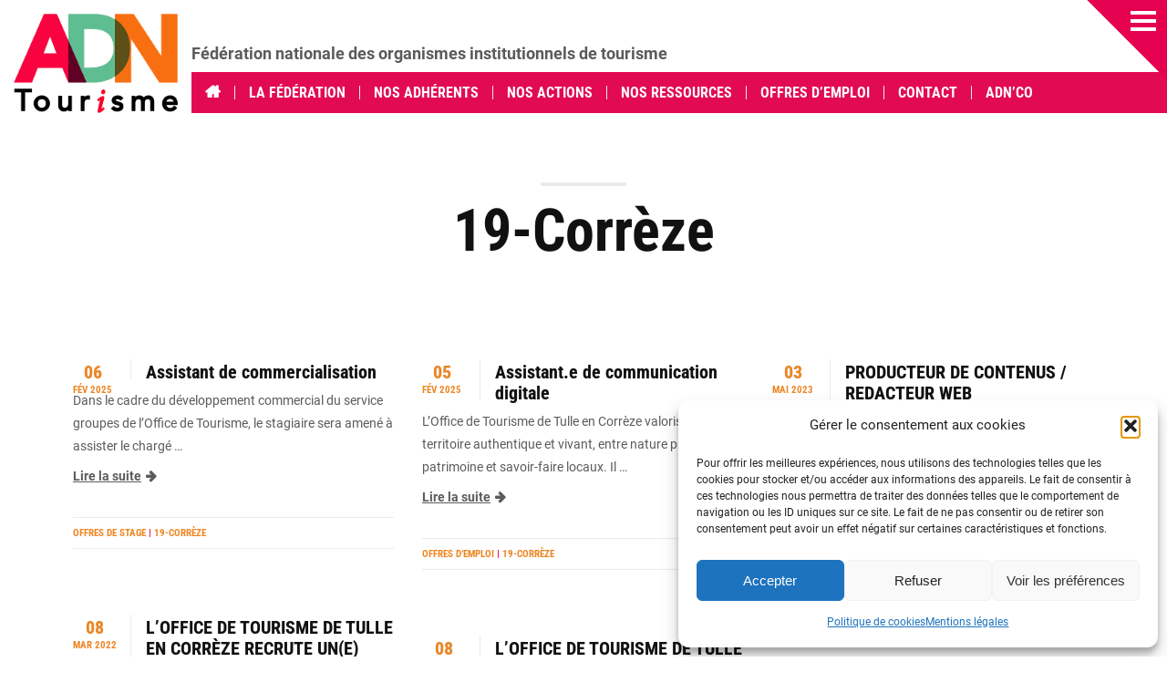

--- FILE ---
content_type: text/html; charset=UTF-8
request_url: https://www.adn-tourisme.fr/tag/19-correze/
body_size: 23480
content:
<!doctype html>
<!--[if lt IE 7]> <html class="no-js lt-ie9 lt-ie8 lt-ie7" lang="fr-FR" xmlns:fb="https://www.facebook.com/2008/fbml" xmlns:addthis="https://www.addthis.com/help/api-spec" > <![endif]-->
<!--[if IE 7]>    <html class="no-js lt-ie9 lt-ie8" lang="fr-FR" xmlns:fb="https://www.facebook.com/2008/fbml" xmlns:addthis="https://www.addthis.com/help/api-spec" > <![endif]-->
<!--[if IE 8]>    <html class="no-js lt-ie9" lang="fr-FR" xmlns:fb="https://www.facebook.com/2008/fbml" xmlns:addthis="https://www.addthis.com/help/api-spec" > <![endif]-->
<!--[if gt IE 8]><!--> <html class="no-js" lang="fr-FR" xmlns:fb="https://www.facebook.com/2008/fbml" xmlns:addthis="https://www.addthis.com/help/api-spec" > <!--<![endif]-->
<head>
    <meta charset="UTF-8">
    <meta name="viewport" content="width=device-width, initial-scale = 1.0, maximum-scale=1.0, user-scalable=no" /><link rel="shortcut icon" href="https://www.adn-tourisme.fr/wp-content/uploads/2020/03/favicon.ico"><meta name='robots' content='index, follow, max-image-preview:large, max-snippet:-1, max-video-preview:-1' />
	<style>img:is([sizes="auto" i], [sizes^="auto," i]) { contain-intrinsic-size: 3000px 1500px }</style>
	
	<!-- This site is optimized with the Yoast SEO plugin v26.3 - https://yoast.com/wordpress/plugins/seo/ -->
	<title>19-Corrèze Archives - ADN Tourisme</title>
	<link rel="canonical" href="https://www.adn-tourisme.fr/tag/19-correze/" />
	<meta property="og:locale" content="fr_FR" />
	<meta property="og:type" content="article" />
	<meta property="og:title" content="19-Corrèze Archives - ADN Tourisme" />
	<meta property="og:url" content="https://www.adn-tourisme.fr/tag/19-correze/" />
	<meta property="og:site_name" content="ADN Tourisme" />
	<meta name="twitter:card" content="summary_large_image" />
	<script type="application/ld+json" class="yoast-schema-graph">{"@context":"https://schema.org","@graph":[{"@type":"CollectionPage","@id":"https://www.adn-tourisme.fr/tag/19-correze/","url":"https://www.adn-tourisme.fr/tag/19-correze/","name":"19-Corrèze Archives - ADN Tourisme","isPartOf":{"@id":"https://www.adn-tourisme.fr/#website"},"breadcrumb":{"@id":"https://www.adn-tourisme.fr/tag/19-correze/#breadcrumb"},"inLanguage":"fr-FR"},{"@type":"BreadcrumbList","@id":"https://www.adn-tourisme.fr/tag/19-correze/#breadcrumb","itemListElement":[{"@type":"ListItem","position":1,"name":"Home","item":"https://www.adn-tourisme.fr/"},{"@type":"ListItem","position":2,"name":"19-Corrèze"}]},{"@type":"WebSite","@id":"https://www.adn-tourisme.fr/#website","url":"https://www.adn-tourisme.fr/","name":"ADN Tourisme","description":"Fédération nationale des organismes institutionnels de tourisme","publisher":{"@id":"https://www.adn-tourisme.fr/#organization"},"potentialAction":[{"@type":"SearchAction","target":{"@type":"EntryPoint","urlTemplate":"https://www.adn-tourisme.fr/?s={search_term_string}"},"query-input":{"@type":"PropertyValueSpecification","valueRequired":true,"valueName":"search_term_string"}}],"inLanguage":"fr-FR"},{"@type":"Organization","@id":"https://www.adn-tourisme.fr/#organization","name":"ADN Tourisme","url":"https://www.adn-tourisme.fr/","logo":{"@type":"ImageObject","inLanguage":"fr-FR","@id":"https://www.adn-tourisme.fr/#/schema/logo/image/","url":"https://www.adn-tourisme.fr/wp-content/uploads/2024/02/adn-logo-2024-1.png","contentUrl":"https://www.adn-tourisme.fr/wp-content/uploads/2024/02/adn-logo-2024-1.png","width":469,"height":285,"caption":"ADN Tourisme"},"image":{"@id":"https://www.adn-tourisme.fr/#/schema/logo/image/"},"sameAs":["https://www.facebook.com/ADNtourisme","https://www.linkedin.com/company/adn-tourisme/"]}]}</script>
	<!-- / Yoast SEO plugin. -->


<link rel='dns-prefetch' href='//s7.addthis.com' />
<link rel='dns-prefetch' href='//www.googletagmanager.com' />
<link rel='dns-prefetch' href='//cdn.jsdelivr.net' />

<link rel="alternate" type="application/rss+xml" title="ADN Tourisme &raquo; Flux" href="https://www.adn-tourisme.fr/feed/" />
<link rel="alternate" type="application/rss+xml" title="ADN Tourisme &raquo; Flux de l’étiquette 19-Corrèze" href="https://www.adn-tourisme.fr/tag/19-correze/feed/" />
<link id='omgf-preload-0' rel='preload' href='//www.adn-tourisme.fr/wp-content/uploads/omgf/prk_header_font/roboto-condensed-normal-latin-ext-400.woff2?ver=1708687283' as='font' type='font/woff2' crossorigin />
<link id='omgf-preload-1' rel='preload' href='//www.adn-tourisme.fr/wp-content/uploads/omgf/prk_header_font/roboto-condensed-normal-latin-400.woff2?ver=1708687283' as='font' type='font/woff2' crossorigin />
<link id='omgf-preload-2' rel='preload' href='//www.adn-tourisme.fr/wp-content/uploads/omgf/prk_body_font/roboto-normal-latin-ext-400.woff2?ver=1708687283' as='font' type='font/woff2' crossorigin />
<link id='omgf-preload-3' rel='preload' href='//www.adn-tourisme.fr/wp-content/uploads/omgf/prk_body_font/roboto-normal-latin-400.woff2?ver=1708687283' as='font' type='font/woff2' crossorigin />
        <script type="text/javascript">
        (function() {
            document.addEventListener('DOMContentLoaded', function() {
                var images = document.querySelectorAll('img[data-wp-on-async--click]');
                for (var i = 0; i < images.length; i++) {
                    var img = images[i];
                    var attributes = img.attributes;
                    for (var j = attributes.length - 1; j >= 0; j--) {
                        var attr = attributes[j];
                        if (attr.name.indexOf('data-wp-') === 0) {
                            img.removeAttribute(attr.name);
                        }
                    }
                }
            });
            
            document.addEventListener('click', function(e) {
                var target = e.target;
                
                if (target.tagName === 'IMG' && target.hasAttribute('data-wp-on-async--click')) {
                    e.preventDefault();
                    e.stopPropagation();
                    e.stopImmediatePropagation();
                    return false;
                }
                
                if (target.tagName === 'A' && target.querySelector('img[data-wp-on-async--click]')) {
                    e.preventDefault();
                    e.stopPropagation();
                    e.stopImmediatePropagation();
                    return false;
                }
            }, true);
        })();
        </script>
        <link rel='stylesheet' id='wp-block-library-css' href='https://www.adn-tourisme.fr/wp-includes/css/dist/block-library/style.min.css?ver=6.8.3' type='text/css' media='all' />
<style id='wp-block-library-theme-inline-css' type='text/css'>
.wp-block-audio :where(figcaption){color:#555;font-size:13px;text-align:center}.is-dark-theme .wp-block-audio :where(figcaption){color:#ffffffa6}.wp-block-audio{margin:0 0 1em}.wp-block-code{border:1px solid #ccc;border-radius:4px;font-family:Menlo,Consolas,monaco,monospace;padding:.8em 1em}.wp-block-embed :where(figcaption){color:#555;font-size:13px;text-align:center}.is-dark-theme .wp-block-embed :where(figcaption){color:#ffffffa6}.wp-block-embed{margin:0 0 1em}.blocks-gallery-caption{color:#555;font-size:13px;text-align:center}.is-dark-theme .blocks-gallery-caption{color:#ffffffa6}:root :where(.wp-block-image figcaption){color:#555;font-size:13px;text-align:center}.is-dark-theme :root :where(.wp-block-image figcaption){color:#ffffffa6}.wp-block-image{margin:0 0 1em}.wp-block-pullquote{border-bottom:4px solid;border-top:4px solid;color:currentColor;margin-bottom:1.75em}.wp-block-pullquote cite,.wp-block-pullquote footer,.wp-block-pullquote__citation{color:currentColor;font-size:.8125em;font-style:normal;text-transform:uppercase}.wp-block-quote{border-left:.25em solid;margin:0 0 1.75em;padding-left:1em}.wp-block-quote cite,.wp-block-quote footer{color:currentColor;font-size:.8125em;font-style:normal;position:relative}.wp-block-quote:where(.has-text-align-right){border-left:none;border-right:.25em solid;padding-left:0;padding-right:1em}.wp-block-quote:where(.has-text-align-center){border:none;padding-left:0}.wp-block-quote.is-large,.wp-block-quote.is-style-large,.wp-block-quote:where(.is-style-plain){border:none}.wp-block-search .wp-block-search__label{font-weight:700}.wp-block-search__button{border:1px solid #ccc;padding:.375em .625em}:where(.wp-block-group.has-background){padding:1.25em 2.375em}.wp-block-separator.has-css-opacity{opacity:.4}.wp-block-separator{border:none;border-bottom:2px solid;margin-left:auto;margin-right:auto}.wp-block-separator.has-alpha-channel-opacity{opacity:1}.wp-block-separator:not(.is-style-wide):not(.is-style-dots){width:100px}.wp-block-separator.has-background:not(.is-style-dots){border-bottom:none;height:1px}.wp-block-separator.has-background:not(.is-style-wide):not(.is-style-dots){height:2px}.wp-block-table{margin:0 0 1em}.wp-block-table td,.wp-block-table th{word-break:normal}.wp-block-table :where(figcaption){color:#555;font-size:13px;text-align:center}.is-dark-theme .wp-block-table :where(figcaption){color:#ffffffa6}.wp-block-video :where(figcaption){color:#555;font-size:13px;text-align:center}.is-dark-theme .wp-block-video :where(figcaption){color:#ffffffa6}.wp-block-video{margin:0 0 1em}:root :where(.wp-block-template-part.has-background){margin-bottom:0;margin-top:0;padding:1.25em 2.375em}
</style>
<style id='classic-theme-styles-inline-css' type='text/css'>
/*! This file is auto-generated */
.wp-block-button__link{color:#fff;background-color:#32373c;border-radius:9999px;box-shadow:none;text-decoration:none;padding:calc(.667em + 2px) calc(1.333em + 2px);font-size:1.125em}.wp-block-file__button{background:#32373c;color:#fff;text-decoration:none}
</style>
<link rel='stylesheet' id='wpzoom-social-icons-block-style-css' href='https://www.adn-tourisme.fr/wp-content/plugins/social-icons-widget-by-wpzoom/block/dist/style-wpzoom-social-icons.css?ver=4.5.1' type='text/css' media='all' />
<style id='global-styles-inline-css' type='text/css'>
:root{--wp--preset--aspect-ratio--square: 1;--wp--preset--aspect-ratio--4-3: 4/3;--wp--preset--aspect-ratio--3-4: 3/4;--wp--preset--aspect-ratio--3-2: 3/2;--wp--preset--aspect-ratio--2-3: 2/3;--wp--preset--aspect-ratio--16-9: 16/9;--wp--preset--aspect-ratio--9-16: 9/16;--wp--preset--color--black: #000000;--wp--preset--color--cyan-bluish-gray: #abb8c3;--wp--preset--color--white: #ffffff;--wp--preset--color--pale-pink: #f78da7;--wp--preset--color--vivid-red: #cf2e2e;--wp--preset--color--luminous-vivid-orange: #ff6900;--wp--preset--color--luminous-vivid-amber: #fcb900;--wp--preset--color--light-green-cyan: #7bdcb5;--wp--preset--color--vivid-green-cyan: #00d084;--wp--preset--color--pale-cyan-blue: #8ed1fc;--wp--preset--color--vivid-cyan-blue: #0693e3;--wp--preset--color--vivid-purple: #9b51e0;--wp--preset--gradient--vivid-cyan-blue-to-vivid-purple: linear-gradient(135deg,rgba(6,147,227,1) 0%,rgb(155,81,224) 100%);--wp--preset--gradient--light-green-cyan-to-vivid-green-cyan: linear-gradient(135deg,rgb(122,220,180) 0%,rgb(0,208,130) 100%);--wp--preset--gradient--luminous-vivid-amber-to-luminous-vivid-orange: linear-gradient(135deg,rgba(252,185,0,1) 0%,rgba(255,105,0,1) 100%);--wp--preset--gradient--luminous-vivid-orange-to-vivid-red: linear-gradient(135deg,rgba(255,105,0,1) 0%,rgb(207,46,46) 100%);--wp--preset--gradient--very-light-gray-to-cyan-bluish-gray: linear-gradient(135deg,rgb(238,238,238) 0%,rgb(169,184,195) 100%);--wp--preset--gradient--cool-to-warm-spectrum: linear-gradient(135deg,rgb(74,234,220) 0%,rgb(151,120,209) 20%,rgb(207,42,186) 40%,rgb(238,44,130) 60%,rgb(251,105,98) 80%,rgb(254,248,76) 100%);--wp--preset--gradient--blush-light-purple: linear-gradient(135deg,rgb(255,206,236) 0%,rgb(152,150,240) 100%);--wp--preset--gradient--blush-bordeaux: linear-gradient(135deg,rgb(254,205,165) 0%,rgb(254,45,45) 50%,rgb(107,0,62) 100%);--wp--preset--gradient--luminous-dusk: linear-gradient(135deg,rgb(255,203,112) 0%,rgb(199,81,192) 50%,rgb(65,88,208) 100%);--wp--preset--gradient--pale-ocean: linear-gradient(135deg,rgb(255,245,203) 0%,rgb(182,227,212) 50%,rgb(51,167,181) 100%);--wp--preset--gradient--electric-grass: linear-gradient(135deg,rgb(202,248,128) 0%,rgb(113,206,126) 100%);--wp--preset--gradient--midnight: linear-gradient(135deg,rgb(2,3,129) 0%,rgb(40,116,252) 100%);--wp--preset--font-size--small: 13px;--wp--preset--font-size--medium: 20px;--wp--preset--font-size--large: 36px;--wp--preset--font-size--x-large: 42px;--wp--preset--spacing--20: 0.44rem;--wp--preset--spacing--30: 0.67rem;--wp--preset--spacing--40: 1rem;--wp--preset--spacing--50: 1.5rem;--wp--preset--spacing--60: 2.25rem;--wp--preset--spacing--70: 3.38rem;--wp--preset--spacing--80: 5.06rem;--wp--preset--shadow--natural: 6px 6px 9px rgba(0, 0, 0, 0.2);--wp--preset--shadow--deep: 12px 12px 50px rgba(0, 0, 0, 0.4);--wp--preset--shadow--sharp: 6px 6px 0px rgba(0, 0, 0, 0.2);--wp--preset--shadow--outlined: 6px 6px 0px -3px rgba(255, 255, 255, 1), 6px 6px rgba(0, 0, 0, 1);--wp--preset--shadow--crisp: 6px 6px 0px rgba(0, 0, 0, 1);}:where(.is-layout-flex){gap: 0.5em;}:where(.is-layout-grid){gap: 0.5em;}body .is-layout-flex{display: flex;}.is-layout-flex{flex-wrap: wrap;align-items: center;}.is-layout-flex > :is(*, div){margin: 0;}body .is-layout-grid{display: grid;}.is-layout-grid > :is(*, div){margin: 0;}:where(.wp-block-columns.is-layout-flex){gap: 2em;}:where(.wp-block-columns.is-layout-grid){gap: 2em;}:where(.wp-block-post-template.is-layout-flex){gap: 1.25em;}:where(.wp-block-post-template.is-layout-grid){gap: 1.25em;}.has-black-color{color: var(--wp--preset--color--black) !important;}.has-cyan-bluish-gray-color{color: var(--wp--preset--color--cyan-bluish-gray) !important;}.has-white-color{color: var(--wp--preset--color--white) !important;}.has-pale-pink-color{color: var(--wp--preset--color--pale-pink) !important;}.has-vivid-red-color{color: var(--wp--preset--color--vivid-red) !important;}.has-luminous-vivid-orange-color{color: var(--wp--preset--color--luminous-vivid-orange) !important;}.has-luminous-vivid-amber-color{color: var(--wp--preset--color--luminous-vivid-amber) !important;}.has-light-green-cyan-color{color: var(--wp--preset--color--light-green-cyan) !important;}.has-vivid-green-cyan-color{color: var(--wp--preset--color--vivid-green-cyan) !important;}.has-pale-cyan-blue-color{color: var(--wp--preset--color--pale-cyan-blue) !important;}.has-vivid-cyan-blue-color{color: var(--wp--preset--color--vivid-cyan-blue) !important;}.has-vivid-purple-color{color: var(--wp--preset--color--vivid-purple) !important;}.has-black-background-color{background-color: var(--wp--preset--color--black) !important;}.has-cyan-bluish-gray-background-color{background-color: var(--wp--preset--color--cyan-bluish-gray) !important;}.has-white-background-color{background-color: var(--wp--preset--color--white) !important;}.has-pale-pink-background-color{background-color: var(--wp--preset--color--pale-pink) !important;}.has-vivid-red-background-color{background-color: var(--wp--preset--color--vivid-red) !important;}.has-luminous-vivid-orange-background-color{background-color: var(--wp--preset--color--luminous-vivid-orange) !important;}.has-luminous-vivid-amber-background-color{background-color: var(--wp--preset--color--luminous-vivid-amber) !important;}.has-light-green-cyan-background-color{background-color: var(--wp--preset--color--light-green-cyan) !important;}.has-vivid-green-cyan-background-color{background-color: var(--wp--preset--color--vivid-green-cyan) !important;}.has-pale-cyan-blue-background-color{background-color: var(--wp--preset--color--pale-cyan-blue) !important;}.has-vivid-cyan-blue-background-color{background-color: var(--wp--preset--color--vivid-cyan-blue) !important;}.has-vivid-purple-background-color{background-color: var(--wp--preset--color--vivid-purple) !important;}.has-black-border-color{border-color: var(--wp--preset--color--black) !important;}.has-cyan-bluish-gray-border-color{border-color: var(--wp--preset--color--cyan-bluish-gray) !important;}.has-white-border-color{border-color: var(--wp--preset--color--white) !important;}.has-pale-pink-border-color{border-color: var(--wp--preset--color--pale-pink) !important;}.has-vivid-red-border-color{border-color: var(--wp--preset--color--vivid-red) !important;}.has-luminous-vivid-orange-border-color{border-color: var(--wp--preset--color--luminous-vivid-orange) !important;}.has-luminous-vivid-amber-border-color{border-color: var(--wp--preset--color--luminous-vivid-amber) !important;}.has-light-green-cyan-border-color{border-color: var(--wp--preset--color--light-green-cyan) !important;}.has-vivid-green-cyan-border-color{border-color: var(--wp--preset--color--vivid-green-cyan) !important;}.has-pale-cyan-blue-border-color{border-color: var(--wp--preset--color--pale-cyan-blue) !important;}.has-vivid-cyan-blue-border-color{border-color: var(--wp--preset--color--vivid-cyan-blue) !important;}.has-vivid-purple-border-color{border-color: var(--wp--preset--color--vivid-purple) !important;}.has-vivid-cyan-blue-to-vivid-purple-gradient-background{background: var(--wp--preset--gradient--vivid-cyan-blue-to-vivid-purple) !important;}.has-light-green-cyan-to-vivid-green-cyan-gradient-background{background: var(--wp--preset--gradient--light-green-cyan-to-vivid-green-cyan) !important;}.has-luminous-vivid-amber-to-luminous-vivid-orange-gradient-background{background: var(--wp--preset--gradient--luminous-vivid-amber-to-luminous-vivid-orange) !important;}.has-luminous-vivid-orange-to-vivid-red-gradient-background{background: var(--wp--preset--gradient--luminous-vivid-orange-to-vivid-red) !important;}.has-very-light-gray-to-cyan-bluish-gray-gradient-background{background: var(--wp--preset--gradient--very-light-gray-to-cyan-bluish-gray) !important;}.has-cool-to-warm-spectrum-gradient-background{background: var(--wp--preset--gradient--cool-to-warm-spectrum) !important;}.has-blush-light-purple-gradient-background{background: var(--wp--preset--gradient--blush-light-purple) !important;}.has-blush-bordeaux-gradient-background{background: var(--wp--preset--gradient--blush-bordeaux) !important;}.has-luminous-dusk-gradient-background{background: var(--wp--preset--gradient--luminous-dusk) !important;}.has-pale-ocean-gradient-background{background: var(--wp--preset--gradient--pale-ocean) !important;}.has-electric-grass-gradient-background{background: var(--wp--preset--gradient--electric-grass) !important;}.has-midnight-gradient-background{background: var(--wp--preset--gradient--midnight) !important;}.has-small-font-size{font-size: var(--wp--preset--font-size--small) !important;}.has-medium-font-size{font-size: var(--wp--preset--font-size--medium) !important;}.has-large-font-size{font-size: var(--wp--preset--font-size--large) !important;}.has-x-large-font-size{font-size: var(--wp--preset--font-size--x-large) !important;}
:where(.wp-block-post-template.is-layout-flex){gap: 1.25em;}:where(.wp-block-post-template.is-layout-grid){gap: 1.25em;}
:where(.wp-block-columns.is-layout-flex){gap: 2em;}:where(.wp-block-columns.is-layout-grid){gap: 2em;}
:root :where(.wp-block-pullquote){font-size: 1.5em;line-height: 1.6;}
</style>
<link rel='stylesheet' id='lvca-animate-styles-css' href='https://www.adn-tourisme.fr/wp-content/plugins/addons-for-visual-composer-premium/assets/css/animate.css?ver=2.5.7' type='text/css' media='all' />
<link rel='stylesheet' id='lvca-frontend-styles-css' href='https://www.adn-tourisme.fr/wp-content/plugins/addons-for-visual-composer-premium/assets/css/lvca-frontend.css?ver=2.5.7' type='text/css' media='all' />
<link rel='stylesheet' id='lvca-icomoon-styles-css' href='https://www.adn-tourisme.fr/wp-content/plugins/addons-for-visual-composer-premium/assets/css/icomoon.css?ver=2.5.7' type='text/css' media='all' />
<link rel='stylesheet' id='lightbox-pro-css-css' href='https://www.adn-tourisme.fr/wp-content/plugins/image-hover-effects-vc-extension-2.0/css/jquery.fancybox.css?ver=6.8.3' type='text/css' media='all' />
<link rel='stylesheet' id='image-hover-pro-css-css' href='https://www.adn-tourisme.fr/wp-content/plugins/image-hover-effects-vc-extension-2.0/css/image-hover.css?ver=6.8.3' type='text/css' media='all' />
<link rel='stylesheet' id='cmplz-general-css' href='https://www.adn-tourisme.fr/wp-content/plugins/complianz-gdpr/assets/css/cookieblocker.min.css?ver=1766203811' type='text/css' media='all' />
<link rel='stylesheet' id='lvca-accordion-css' href='https://www.adn-tourisme.fr/wp-content/plugins/addons-for-visual-composer-premium/includes/addons/accordion/css/style.css?ver=2.5.7' type='text/css' media='all' />
<link rel='stylesheet' id='lvca-slick-css' href='https://www.adn-tourisme.fr/wp-content/plugins/addons-for-visual-composer-premium/assets/css/slick.css?ver=2.5.7' type='text/css' media='all' />
<link rel='stylesheet' id='lvca-carousel-css' href='https://www.adn-tourisme.fr/wp-content/plugins/addons-for-visual-composer-premium/includes/addons/carousel/css/style.css?ver=2.5.7' type='text/css' media='all' />
<link rel='stylesheet' id='lvca-clients-css' href='https://www.adn-tourisme.fr/wp-content/plugins/addons-for-visual-composer-premium/includes/addons/clients/css/style.css?ver=2.5.7' type='text/css' media='all' />
<link rel='stylesheet' id='lvca-heading-css' href='https://www.adn-tourisme.fr/wp-content/plugins/addons-for-visual-composer-premium/includes/addons/heading/css/style.css?ver=2.5.7' type='text/css' media='all' />
<link rel='stylesheet' id='lvca-odometers-css' href='https://www.adn-tourisme.fr/wp-content/plugins/addons-for-visual-composer-premium/includes/addons/odometers/css/style.css?ver=2.5.7' type='text/css' media='all' />
<link rel='stylesheet' id='lvca-piecharts-css' href='https://www.adn-tourisme.fr/wp-content/plugins/addons-for-visual-composer-premium/includes/addons/piecharts/css/style.css?ver=2.5.7' type='text/css' media='all' />
<link rel='stylesheet' id='lvca-posts-carousel-css' href='https://www.adn-tourisme.fr/wp-content/plugins/addons-for-visual-composer-premium/includes/addons/posts-carousel/css/style.css?ver=2.5.7' type='text/css' media='all' />
<link rel='stylesheet' id='lvca-pricing-table-css' href='https://www.adn-tourisme.fr/wp-content/plugins/addons-for-visual-composer-premium/includes/addons/pricing-table/css/style.css?ver=2.5.7' type='text/css' media='all' />
<link rel='stylesheet' id='lvca-services-css' href='https://www.adn-tourisme.fr/wp-content/plugins/addons-for-visual-composer-premium/includes/addons/services/css/style.css?ver=2.5.7' type='text/css' media='all' />
<link rel='stylesheet' id='lvca-stats-bar-css' href='https://www.adn-tourisme.fr/wp-content/plugins/addons-for-visual-composer-premium/includes/addons/stats-bar/css/style.css?ver=2.5.7' type='text/css' media='all' />
<link rel='stylesheet' id='lvca-tabs-css' href='https://www.adn-tourisme.fr/wp-content/plugins/addons-for-visual-composer-premium/includes/addons/tabs/css/style.css?ver=2.5.7' type='text/css' media='all' />
<link rel='stylesheet' id='lvca-team-members-css' href='https://www.adn-tourisme.fr/wp-content/plugins/addons-for-visual-composer-premium/includes/addons/team/css/style.css?ver=2.5.7' type='text/css' media='all' />
<link rel='stylesheet' id='lvca-testimonials-css' href='https://www.adn-tourisme.fr/wp-content/plugins/addons-for-visual-composer-premium/includes/addons/testimonials/css/style.css?ver=2.5.7' type='text/css' media='all' />
<link rel='stylesheet' id='lvca-flexslider-css' href='https://www.adn-tourisme.fr/wp-content/plugins/addons-for-visual-composer-premium/assets/css/flexslider.css?ver=2.5.7' type='text/css' media='all' />
<link rel='stylesheet' id='lvca-testimonials-slider-css' href='https://www.adn-tourisme.fr/wp-content/plugins/addons-for-visual-composer-premium/includes/addons/testimonials-slider/css/style.css?ver=2.5.7' type='text/css' media='all' />
<link rel='stylesheet' id='lvca-portfolio-css' href='https://www.adn-tourisme.fr/wp-content/plugins/addons-for-visual-composer-premium/includes/addons/portfolio/css/style.css?ver=2.5.7' type='text/css' media='all' />
<link rel='stylesheet' id='ml-lightgallery-css-css' href='https://cdn.jsdelivr.net/npm/lightgallery@2.7.1/css/lightgallery.min.css?ver=2.7.1' type='text/css' media='all' />
<link rel='stylesheet' id='ml-lightbox-public-css-css' href='https://www.adn-tourisme.fr/wp-content/plugins/ml-slider-lightbox/assets/css/ml-lightbox-public.css?ver=2.12.0' type='text/css' media='all' />
<style id='ml-lightbox-public-css-inline-css' type='text/css'>

            /* MetaSlider Lightbox Custom Colors */
            :root {
                --ml-lightbox-arrow-color: #ffffff !important;
                --ml-lightbox-arrow-hover-color: #e0e0e0 !important;
                --ml-lightbox-close-icon-color: #ffffff !important;
                --ml-lightbox-close-icon-hover-color: #e0e0e0 !important;
                --ml-lightbox-toolbar-icon-color: #ffffff !important;
                --ml-lightbox-toolbar-icon-hover-color: #e0e0e0 !important;
            }

            .lg-backdrop {
                background-color: #000000 !important;
                opacity: 0.9 !important;
            }

            /* Apply custom background color and opacity to thumbnail area */
            .lg-outer .lg-thumb-outer {
                background-color: #000000 !important;
                opacity: 0.9 !important;
            }

            /* Navigation arrows styling */
            .lg-outer .lg-prev,
            .lg-outer .lg-next {
                background-color: #000000 !important;
                color: var(--ml-lightbox-arrow-color) !important;
            }

            .lg-outer .lg-prev:hover,
            .lg-outer .lg-next:hover {
                background-color: #f0f0f0 !important;
                color: var(--ml-lightbox-arrow-hover-color) !important;
            }

            /* Toolbar icons and counter styling (excluding close button) */
            .lg-outer .lg-toolbar .lg-icon:not(.lg-close),
            .lg-outer .lg-counter {
                background-color: #000000 !important;
                color: var(--ml-lightbox-toolbar-icon-color) !important;
            }

            .lg-outer .lg-toolbar .lg-icon:not(.lg-close):hover,
            .lg-outer .lg-counter:hover {
                background-color: #f0f0f0 !important;
                color: var(--ml-lightbox-toolbar-icon-hover-color) !important;
            }

            /* Close button styling - must come after toolbar to override specificity */
            .lg-outer .lg-close {
                background-color: #000000 !important;
                color: var(--ml-lightbox-close-icon-color) !important;
            }

            .lg-outer .lg-close:hover {
                background-color: #f0f0f0 !important;
                color: var(--ml-lightbox-close-icon-hover-color) !important;
            }

            /* Open in Lightbox button styling */
            .ml-lightbox-button,
            .widget .ml-lightbox-enabled a.ml-lightbox-button {
                background-color: #000000 !important;
                color: #ffffff !important;
            }

            .ml-lightbox-button:hover,
            .ml-lightbox-button:focus {
                background-color: #f0f0f0 !important;
                color: #000000 !important;
            }
            /* Close Button Positioning - Top Right (Default) */
            .lg-toolbar .lg-close {
                left: unset !important;
                right: 20px !important;
                top: 20px !important;
                bottom: unset !important;
            }

            /* Enhanced layout when counter is present */
            .lg-toolbar:has(.lg-counter) {
                display: flex !important;
                flex-direction: row-reverse !important;
                align-items: flex-start !important;
                position: absolute !important;
                left: unset !important;
                right: 20px !important;
                top: 20px !important;
                bottom: unset !important;
                width: auto !important;
            }

            .lg-toolbar:has(.lg-counter) .lg-close {
                position: relative !important;
                left: auto !important;
                right: auto !important;
                top: auto !important;
                bottom: auto !important;
                order: 1 !important;
                margin-left: 10px !important;
            }

            .lg-toolbar:has(.lg-counter) .lg-counter {
                position: relative !important;
                order: 2 !important;
                padding: 8px 12px !important;
            }
            /* Lightbox Button Positioning - Top Right (Default) */
            .ml-lightbox-button,
            .widget .ml-lightbox-enabled a.ml-lightbox-button {
                top: 10px !important;
                left: auto !important;
                right: 10px !important;
                bottom: auto !important;
            }

        /* Dynamic counter colors (moved above to consolidated toolbar section) */
        
</style>
<link rel='stylesheet' id='wp_mailjet_form_builder_widget-widget-front-styles-css' href='https://www.adn-tourisme.fr/wp-content/plugins/mailjet-for-wordpress/src/widgetformbuilder/css/front-widget.css?ver=6.1.5' type='text/css' media='all' />
<link rel='stylesheet' id='simple-social-icons-font-css' href='https://www.adn-tourisme.fr/wp-content/plugins/simple-social-icons/css/style.css?ver=3.0.2' type='text/css' media='all' />
<link rel='stylesheet' id='wpzoom-social-icons-socicon-css' href='https://www.adn-tourisme.fr/wp-content/plugins/social-icons-widget-by-wpzoom/assets/css/wpzoom-socicon.css?ver=1762338166' type='text/css' media='all' />
<link rel='stylesheet' id='wpzoom-social-icons-genericons-css' href='https://www.adn-tourisme.fr/wp-content/plugins/social-icons-widget-by-wpzoom/assets/css/genericons.css?ver=1762338166' type='text/css' media='all' />
<link rel='stylesheet' id='wpzoom-social-icons-academicons-css' href='https://www.adn-tourisme.fr/wp-content/plugins/social-icons-widget-by-wpzoom/assets/css/academicons.min.css?ver=1762338166' type='text/css' media='all' />
<link rel='stylesheet' id='wpzoom-social-icons-font-awesome-3-css' href='https://www.adn-tourisme.fr/wp-content/plugins/social-icons-widget-by-wpzoom/assets/css/font-awesome-3.min.css?ver=1762338166' type='text/css' media='all' />
<link rel='stylesheet' id='dashicons-css' href='https://www.adn-tourisme.fr/wp-includes/css/dashicons.min.css?ver=6.8.3' type='text/css' media='all' />
<link rel='stylesheet' id='wpzoom-social-icons-styles-css' href='https://www.adn-tourisme.fr/wp-content/plugins/social-icons-widget-by-wpzoom/assets/css/wpzoom-social-icons-styles.css?ver=1762338166' type='text/css' media='all' />
<!--[if lt IE 9]>
<link rel='stylesheet' id='vc_lte_ie9-css' href='https://www.adn-tourisme.fr/wp-content/plugins/js_composer/assets/css/vc_lte_ie9.min.css?ver=6.0.5' type='text/css' media='screen' />
<![endif]-->
<link rel='stylesheet' id='addthis_all_pages-css' href='https://www.adn-tourisme.fr/wp-content/plugins/addthis/frontend/build/addthis_wordpress_public.min.css?ver=6.8.3' type='text/css' media='all' />
<link rel='stylesheet' id='seven_main_style-css' href='https://www.adn-tourisme.fr/wp-content/themes/seven/css/main.css?ver=3.8' type='text/css' media='all' />
<style id='seven_main_style-inline-css' type='text/css'>
body,.search-query,.regular_font,input,textarea,#menu_section #nav-main .sf-menu .sub-menu {
                    font-family:'Roboto', sans-serif;
                }#calendar_wrap caption,.prk_composer_title,.wpb_heading,.header_font,.shortcode-title,.vc_wp_custommenu,.vc_cta3-content-header,.vc_tta-tabs-list,.vc_tta-panel-heading {
                    font-family:'Roboto Condensed', sans-serif;}.seven_blog_uppercased {
                    text-transform:uppercase;}.seven_folio_uppercased {
                    text-transform:uppercase;}.custom_font,.custom_font .header_font,.custom_font.header_font,.extra_font,.custom_font .extra_font,.custom_font.extra_font {
                    font-family:'Roboto', sans-serif;}.colored_theme_button,.theme_button,.theme_button_inverted,.colored_theme_button input,.theme_button input,.theme_button_inverted input,.vc_btn {
                font-family:'Roboto Condensed', sans-serif;}#prk_hidden_bar .sf-menu .submenu-languages.sub-menu>li>a,#prk_hidden_bar .sf-menu>li>a,#prk_hidden_bar #searchform_menu .search-query,#searchform_menu #search_label {font-weight:600;font-size:20px;padding-top:4px;padding-bottom:4px;}#prk_hidden_bar .sf-menu .sub-menu>li>a {font-weight:400;font-size:12px;padding-top:2px;padding-bottom:2px;}.seven_fixed_menu #prk_hidden_bar_scroller, #single_blog_title,#prk_mega_wrap.boxed_seven,.boxed_seven #prk_footer_wrapper,.boxed_seven #prk_responsive_menu,.boxed_seven #bottom_bar_wrapper,.boxed_seven #project_info,.boxed_seven #contact_info,.prk_inner_block,.page-prk-blog-masonry #entries_navigation_blog .prk_inner_block,.vertical_forced_row>.columns {
            max-width: 1412px;}#author_text.prk_inner_block {max-width: 1112px;}.blog_limited_width {max-width: 800px;}#prk_logos,.tiny_hz_divider_wrapper .tiny_hz_divider {margin-bottom: 36px;}body,#footer_mirror,#prk_ajax_container,#contact_info #contact_form,#single_meta_header,.masonr_img_wp:after,.blog_top_image:after,.page_title_divider i,.tip_top_hide {
            background-color:#ffffff;}#footer_in .widget-title,#footer_in .widget_inner {-webkit-backface-visibility: hidden;}.colored_theme_button input,.colored_theme_button a,.theme_button input,.theme_button a,.theme_button_inverted input, .theme_button_inverted a {text-transform:uppercase;}#prk_hidden_bar {
                    width:380px;
                }#body_hider {
                    right:380px;
                    margin-right:-380px;
                }.prk_shifted #body_hider, .prk_shifted #prk_hidden_bar {
                    margin-right: 0px;
                }.prk_shifted #contact_info,.prk_shifted #prk_ajax_container,.prk_shifted #bottom_bar_wrapper,.prk_shifted #prk_responsive_menu,.prk_shifted #footer_mirror,.prk_shifted #prk_footer {
                    margin-left: -380px;
                }.member_colored_block_in,.grid_colored_block,.related_fader_grid {
            background-color:#111111;
            background-color: rgba(17, 17, 17, 0.6);
        }.lone_linker a {
            background-color:#ffffff;
            color:#111111;
        }.lone_linker a:hover {
            background-color:#111111;}a,a:hover, #prk_hidden_bar a:hover,.contact_error,#main .member_ul_slider.owl-theme .owl-controls div:hover,#main .recentposts_ul_slider.owl-theme .owl-controls div:hover,.post_meta_single #previous_button:hover .after_icon,.post_meta_single #next_button:hover .bf_icon,#nav-main.resp_mode li > a:hover,.a_colored a:hover,.recentposts_ul_shortcode .blog_meta a:hover,.classic_meta .post-categories li a:hover,.headings_top,.tiny_bullet,.not_zero_color,.prk_service:hover .colored_link_icon,#prk_footer .copy a:hover,#prk_footer #footer_bk a:hover,.seven_button_arrow,#top_bar_wrapper #seven_close.small_headings_color:hover,#top_bar_wrapper #seven_left.small_headings_color:hover .inner_mover,#top_bar_wrapper #seven_right.small_headings_color:hover .inner_mover,#folio_nav_wrapper #seven_close_folio.small_headings_color:hover,#folio_nav_wrapper #seven_left_folio.small_headings_color:hover .inner_mover,#folio_nav_wrapper #seven_right_folio.small_headings_color:hover .inner_mover, .featured_header #single_blog_info .small_headings_color a:hover,.squared_date.colorized,.vc_tta-tabs-container .vc_active a {
                    color: #e20a52;
                }.vc_separator h4,.vc_wp_custommenu a:hover,.vc_wp_custommenu li.active>a,.seven_blog_filter .active a,.seven_blog_filter a:hover,.seven_folio_filter .active a,.seven_folio_filter a:hover,#main .member_ul_slider.owl-theme .owl-controls div,#main .recentposts_ul_slider.owl-theme .owl-controls div,.titled_portfolio .grid_single_title .body_bk_color,.wpb_heading,.zero_color,.zero_color a,a.zero_color,.page-prk-blog-stacked .blog_entry_li:hover .stacked_arrow a {
                    color: #111111;  
                }#after_widgets,#prk_footer #after_widgets a.default_color,#prk_footer #footer_bk .small_headings_color,#prk_footer #footer_bk .default_color,#prk_footer #footer_bk a.small_headings_color,#prk_footer #footer_bk .small_headings_color a,#prk_footer #footer_bk a.default_color,#prk_footer #footer_bk .default_color a,#prk_footer {
                    color:#ffffff;
                }#prk_footer .zero_color,#prk_footer .seven_active_icon,#prk_footer .seven_address_icon,#prk_footer .prk_footer_menu a,#prk_footer .copy a,#prk_footer #footer_bk a,#footer_in .theme_button input,#footer_in .widget-title,#prk_footer #footer_bk .prk_twt_body .twt_in a.default_color,#prk_footer #footer_bk .tagcloud a:hover {
                    color:#ffffff;
                }#prk_footer .prk_footer_menu a .lower_divider {
                    color:#ffffff !important;
                }.bordered_buttons #prk_footer .theme_button a,.bordered_buttons #prk_footer .theme_button input {
                    border-color:#ffffff;
                }.seven_theme .mfp-bg,#seven_ajax_back {
                    background-color:#FFFFFF;
                }.my-mfp-zoom-in.mfp-ready.mfp-bg {
                    filter: alpha(opacity=100);
                    opacity:1;
                }.seven_theme .mfp-arrow-left,.seven_theme .mfp-arrow-right,#seven_ajax_holder,#seven_ajax_holder .default_color,.seven_theme .mfp-counter,.seven_theme .mfp-title {
                    color:#545b62;
                }.mfp-close_inner:before,.mfp-close_inner:after {
                    background-color:#545b62;
                }.colored_theme_button input,.colored_theme_button a,.theme_button input,.theme_button a,.theme_button_inverted input,.theme_button_inverted a,.prk_radius {
                    -webkit-border-radius: 0px;
                    border-radius: 0px;
                }#footer_in .simple_line {
                    border-bottom:#ffffff;
                    border-bottom:1px solid rgba(255, 255, 255,0.2);
                }.single-post .owl-carousel {
                    background-color:#dddddd;
                }#seven_related_projects {
                    background-color:#fcfcfc;
                    border-color: #ebebeb;
                }#seven_related_projects .masonr_img_wp:after, #seven_related_projects .blog_top_image:after {
                    background-color:#fcfcfc;
                }.single-pirenko_portfolios #seven_related_projects {
                    background-color:#fcfcfc;
                    border-color: #ebebeb;
                }#footer_in .pirenko_highlighted {
                    border:#ffffff;
                    border:1px solid rgba(255, 255, 255,0.2);
                }#prk_hidden_bar .pirenko_highlighted:focus,#footer_in .pirenko_highlighted:focus {
                    border-color: #e20a52;
                    border-color: rgba(226, 10, 82,0.65);
                }#after_widgets.not_plain,#prk_footer_menu,.copy {
                    border-top:#ffffff;
                    border-top:1px solid rgba(255, 255, 255,0.2);
                }.copy {
                    box-shadow: 0px -1px 0px #878787;
                    -webkit-box-shadow: 0px -1px 0px #878787;
                    -moz-box-shadow: 0px -1px 0px #878787;
                }.blog_info_wrapper, .blog_info_wrapper .zero_color, .blog_info_wrapper .zero_color a, .blog_info_wrapper a.zero_color, .featured_header #single_blog_info,.featured_header #single_blog_info .zero_color, .featured_header #single_blog_info .small_headings_color,.featured_header #single_blog_info .small_headings_color a,.bordered_buttons .featured_header #single_blog_info .theme_button_inverted a {
                    color:#ffffff;
                }.bordered_buttons .featured_header #single_blog_info .theme_button a,.bordered_buttons .featured_header #single_blog_info .theme_button_inverted a {
                    border-color:#ffffff;
                }#prk_footer {
                    background-color:#1c1c1c;
                }body,.prk_tags_ul a,.blog_meta>p>a,
                .flexslider .headings_body,.shortcode_slider .headings_body,.padded_text a,.post_meta_single .after_icon,.post_meta_single .bf_icon,.post_meta_single a,.blog_meta a,.default_color,.default_color a,.default_color a:hover,a.default_color,a.default_color:hover,.titled_block .grid_single_title span a,.contact_address_right_single a,#seven_search,.masonr_read_more a,.blog_meta a,#nav-main.resp_mode li > a,.pirenko_highlighted,.prk_minimal_button>span,.prk_minimal_button>a,.prk_minimal_button>input,.seven_folio_filter a,select,.vc_tta-tabs-container a,.vc_tta-panel-heading a {
                    color:#5b5b5b;
                }a.small_headings_color,.small_headings_color a,.small_headings_color,.vc_wp_custommenu a {
                    color:#b2b2b2;
                }.prk_price_header {
                    background-color:rgba(178, 178, 178, 0.5); 
                }.seven_close_inner:before,.seven_close_inner:after {
                    background-color:#b2b2b2;
                }#searchform_menu input ::-webkit-input-placeholder {
                   color: #6f3450;
                }#searchform_menu input :-moz-placeholder {
                   color: #6f3450;
                }#searchform_menu input ::-moz-placeholder { 
                   color: #6f3450;
                }#searchform_menu input :-ms-input-placeholder {  
                   color: #6f3450;
                }#searchform_menu input:focus::-webkit-input-placeholder {
                   color: rgba(111, 52, 80, 1); 
                }#searchform_menu input:focus:-moz-placeholder {
                   color: rgba(111, 52, 80, 1); 
                }#searchform_menu input:focus::-moz-placeholder { 
                   color: rgba(111, 52, 80, 1); 
                }#searchform_menu input:focus:-ms-input-placeholder {  
                   color: rgba(111, 52, 80, 1);  
                }::-webkit-input-placeholder {
                   color: #5b5b5b;
                }:-moz-placeholder {
                   color: #5b5b5b;  
                }::-moz-placeholder { 
                   color: #5b5b5b;  
                }:-ms-input-placeholder {  
                   color: #5b5b5b;  
                }:focus::-webkit-input-placeholder {
                   color: rgba(91, 91, 91, 0.2); 
                }:focus:-moz-placeholder {
                   color: rgba(91, 91, 91, 0.2); 
                }:focus::-moz-placeholder { 
                   color: rgba(91, 91, 91, 0.2); 
                }:focus:-ms-input-placeholder {  
                   color: rgba(91, 91, 91, 0.2);  
                }.entry-title a,.related_post a,.prk_folio_control,.prk_price_featured,.menu_bk_color {
                    color:#ffffff;
                }.page-prk-blog-stacked .seven_ft_back.blog_entry_li:hover .stacked_arrow a,.page-prk-blog-stacked .seven_ft_back.blog_entry_li:hover .small_headings_color,.page-prk-blog-stacked .seven_ft_back.blog_entry_li:hover .small_headings_color a,.page-prk-blog-stacked .seven_ft_back.blog_entry_li:hover .zero_color a,.page-prk-blog-stacked .seven_ft_back.blog_entry_li:hover .zero_color,#single_post_sharer .sharrre:hover a,#single_folio_sharer .sharrre:hover a,.slider_scroll_button i,.owl-controls .owl-buttons div,.site_background_colored a,a.site_background_colored,.site_background_colored,.prk_blockquote.colored_background .in_quote,.prk_sharrre_button a,.colored_theme_button input,.colored_theme_button a,.colored_theme_button a:hover,.theme_button input,.theme_button a,.theme_button a:hover,.theme_button_inverted input,.theme_button_inverted a,.theme_button_inverted a:hover,#pages_static_nav a,.sform_wrapper i,.seven_paging_navigation a:hover,.lone_linker a:hover,.prk_minimal_button>span.current,#sidebar .tagcloud a,#sidebar .tagcloud a:hover {
                    color:#ffffff;
                }.body_bk_color {
                    color:#ffffff;
                }.titled_portfolio .grid_single_title,.squared_button:hover .seven_close_inner:before, .squared_button:hover .seven_close_inner:after {
                    background-color:#ffffff;
                }.titled_portfolio .grid_single_title .body_bk_text_shadow,.bd_headings_text_shadow {
                    text-shadow:0px 0px 1px rgba(17, 17, 17,0.2);
                }.bd_small_headings_text_shadow {
                    text-shadow:0px 0px 1px rgba(178, 178, 178,0.2);
                }.body_text_shadow {
                    text-shadow:0px 0px 1px rgba(91, 91, 91,0.2);
                }.owl-controls .owl-buttons div,.flexslider .theme_button_inverted a,.navigation-previous,.navigation-next {
                    background-color:#111111;
                }.rectangle-bounce div {
                    background-color:#111111;
                }#ajax_spinner.spinner-icon,#multi_spinner.spinner-icon,#single_spinner.spinner-icon {
                    border:  solid 3px rgba(17, 17, 17,0.3);
                    border-right-color:#111111;
                    border-left-color:#111111;
                }#nprogress .spinner-icon {
                    border:  solid 5px rgba(17, 17, 17,0.3);
                    border-right-color:#111111;
                    border-left-color:#111111;
                }.prk_blockquote.colored_background .in_quote:after {
                    border-color: #ffffff rgba(255, 255, 255,0.35) #ffffff rgba(255, 255, 255,0.35);
                }.headings_top,.active_text_shadow {
                    text-shadow:0px 0px 1px rgba(226, 10, 82,0.3);
                }#footer_in ::-webkit-input-placeholder {
                   color: #ffffff;
                }#footer_in :-moz-placeholder {
                   color: #ffffff;  
                }#footer_in ::-moz-placeholder {
                   color: #ffffff;  
                }#footer_in :-ms-input-placeholder {  
                   color: #ffffff;
                }#menu_section,#prk_hidden_bar .sf-menu>li>a,.prk_gallery_title {
                    color: #6f3450;
                }.tiny_hz_divider_wrapper .tiny_hz_divider,.prk_plus_sign,.prk_plus_sign:before {
                    background-color: #6f3450;
                }#prk_rotated_back {
                    background-color: #e50050;
                }.blog_info_wrapper .tiny_hz_divider, .seven_forced_header #prk_menu_trigger .prk_menu_block {
                    background-color: #ffffff;
                }#prk_menu_trigger .prk_menu_block {
                    background-color: #ffffff;
                }#go_back_button {
                    color: #ffffff;
                }#menu_section .sf-menu>li>a:hover,#menu_section .sf-menu>li.active_parent>a,#menu_section .sf-menu>li.seven_hover_sub>a,#menu_section .sf-menu>li.active>a,#menu_section .sub-menu>li.active>a,#go_back_button:hover {
                    color:#d1d1d1;
                }#menu_section .sf-menu>li>a:hover .prk_plus_sign,#menu_section .sf-menu>li.active>a .prk_plus_sign,#menu_section .sf-menu>li>a:hover .prk_plus_sign:before,#menu_section .sf-menu>li.active>a .prk_plus_sign:before {
                    background-color:#d1d1d1;
                }#prk_menu_trigger .prk_menu_block:after {
                    background-color: #ffffff;
                }#menu_section .sf-menu a:after {
                    background-color:#d1d1d1;
                }#body_hider {
                    background-color:#111111;
                }#body_hider_full.prk_shifted_hider, #body_hider.prk_shifted_hider {
                    filter: alpha(opacity=0);
                    opacity:0;
                }#copy {
                    color: #ffffff;
                }.theme_button_inverted a {
                    background-color: #222222;
                }.bordered_buttons .theme_button_inverted input,.bordered_buttons .theme_button_inverted a,.bordered_buttons .theme_button_inverted a:hover {
                    color: #222222;
                    border-color: #222222;
                }.prk_blockquote.plain,.bordered_buttons .theme_button input,.bordered_buttons .theme_button a,.bordered_buttons .theme_button a:hover {
                    color: #e20a52;
                    border-color: #e20a52;
                }.seven_folio_filter .p_filter a:after,.classic_meta .post-categories li a,.prk_sharrre_button {
                    background-color: #111111;
                }.small_underline .prk_vc_title,.large_underline .prk_vc_title {
                    border-bottom-color: rgba(17, 17, 17,0.9);
                }.seven_socialink.seven_fa-envelope-o,.seven_socialink.colorer-envelope {
                    border-color:#e20a52 !important;
                    color:#e20a52 !important;
                }.seven_socialink.seven_fa-envelope-o .bg_shifter,.seven_socialink.colorer-envelope .bg_shifter {
                    background-color:#e20a52 !important;
                }.blog_fader_grid {
                    background-color:#111111;
                    background-color: rgba(17, 17, 17, 0.6);
                } .owl-theme .owl-controls .owl-page.active span,.colored_theme_button a,.colored_theme_button input,.theme_button input,.theme_button a,.prk_blockquote.colored_background,.tiny_line,.sform_wrapper i,.seven_paging_navigation a:hover,.prk_minimal_button>span.current,.vc_cta3 .vc_btn3.vc_btn3-color-wpb_button {
                    background-color:#e20a52;
                }.theme_button_inverted.active a {
                    background-color:#e20a52 !important;
                }.vc_tta-container .vc_tta-tabs-list .vc_tta-tab.vc_active, .vc_tta-container .vc_tta-tabs-list .vc_tta-tab:hover, .vc_tta-panels .vc_tta-panel, .vc_tta-accordion .vc_tta-panel-body,.seven_theme .wpb_content_element.wpb_tabs .wpb_tour_tabs_wrapper .wpb_tab,.prk_speech,.small_squared,.prk_price_table,.cart-collaterals table,.shop_table,.woocommerce #payment,.woocommerce-error,.liner,.es-nav span,.btn-primary,.prk_minimal_button>span,.prk_minimal_button>a,.prk_minimal_button>input,.pirenko_highlighted,#nav-main.resp_mode,.prk_inner_tip,.prk_blockquote,.masonry_inner,.colored_bg {
                    background-color:#ffffff;
                }.vc_tta-tabs.vc_tta-tabs-position-top .vc_tta-tabs-container .vc_tta-tabs-list li.vc_active {
                    border-bottom:1px solid #ffffff;
                }input:focus, textarea:focus,select:focus {
                    background-color: rgba(226, 10, 82,0.1);
                    border-color: rgba(226, 10, 82,0.65);
                    color: #e20a52;
                }.prk_cropped_blockquote:before,.prk_cropped_blockquote:after {
                    background-color:#ffffff; 
                }.comments_special_button a {
                    color:#ffffff !important;
                }#prk_hidden_bar .sub-menu li>a:hover {
                    color:#a3afba;
                }#prk_hidden_bar .sf-menu .sub-menu a {
                    color:#000000; 
                }#prk_hidden_bar .default_color a,#prk_hidden_bar a.default_color,#prk_hidden_bar .default_color,#prk_hidden_bar {
                    color: #b5b5b5; 
                }.bordered_buttons #prk_hidden_bar .theme_button a,.bordered_buttons #prk_hidden_bar .theme_button input,#prk_hidden_bar .seven_active_icon,#prk_hidden_bar .seven_address_icon,#prk_hidden_bar a,#prk_hidden_bar .widget-title,#prk_hidden_bar .not_zero_color,#prk_hidden_bar .not_zero_color a,#prk_hidden_bar a.not_zero_color,#prk_hidden_bar .tagcloud a,#prk_hidden_bar .tagcloud a:hover {
                    color: #ffffff; 
                }.bordered_buttons #prk_hidden_bar .theme_button a,.bordered_buttons #prk_hidden_bar .theme_button input {
                    border-color:#ffffff;
                }#seven_wrapper .pirenko_social.minimal_bw a {
                    color: #ffffff !important; 
                }#prk_hidden_bar .simple_line {
                    border-bottom:#b5b5b5;
                    border-bottom:1px solid rgba(181, 181, 181,0.2);
                }#prk_hidden_bar .pirenko_highlighted {
                    border:#b5b5b5;
                    border:1px solid rgba(181, 181, 181,0.2);
                }#prk_hidden_bar .mCSB_scrollTools .mCSB_draggerRail {
                    background-color: #b5b5b5;
                    background-color: rgba(181, 181, 181,0.3);
                }#prk_hidden_bar .mCSB_scrollTools .mCSB_dragger .mCSB_dragger_bar,.tagcloud a {
                    background-color: #e20a52; 
                }.seven_righty #prk_hidden_bar {
                    background-color: #ffffff;
                    border-left: 1px solid #ffffff;
                }.menu_at_top .seven_fixed_menu #menu_section, .seven_fixed_menu #prk_hidden_bar,.seven_fixed_menu #prk_hidden_bar #menu_section .sub-menu,.seven_fixed_menu #prk_hidden_bar #menu_section #nav-main {
                    background-color: #ffffff;
                }.seven_lefty #prk_hidden_bar {
                    background-color: #ffffff;
                    border-right: 1px solid #ffffff;
                }.menu_at_top .seven_fixed_menu #menu_section li,.seven_fixed_menu #prk_hidden_bar #menu_section .sub-menu li {
                    border-top: 1px solid #2d2d2d;
                }.menu_at_top .seven_fixed_menu #menu_section .sf-menu>li:last-child {
                    border-bottom: 1px solid #2d2d2d;
                } #portfolio_info {
                    border-left:1px solid #5b5b5b;
                    border-left:1px solid rgba(91, 91, 91,0.25);
                }.prk_author_avatar img {
                    border:6px solid #ffffff;
                }.recentposts_ul_shortcode .blog_lower,.masonry_blog .blog_lower,.recentposts_ul_slider .blog_lower,ol.commentlist > li,#prk_nav_inner,#single_meta_header,.prk_vc_title:before, .prk_vc_title:after,.page-prk-blog-full .blog_lower,.wpb_separator, .vc_text_separator,.post_meta_single,.simple_line,.page-prk-blog-stacked .classic_blog_section .blog_entries .blog_entry_li,.vc_wp_custommenu,.woocommerce-MyAccount-navigation ul li {
                    border-bottom: 1px solid #ebebeb;
                }#author_area img,ol.commentlist img.avatar {
                    box-shadow: 0px 0px 3px #ebebeb;
                    -webkit-box-shadow: 0px 0px 3px #ebebeb;
                    -moz-box-shadow: 0px 0px 3px #ebebeb;
                }.tiny_hz_divider {
                    background-color: #ebebeb;
                }.prk_prices_specs li,.underp {
                    border-bottom: 1px solid #ebebeb;
                    border-bottom:1px solid rgba(235, 235, 235,0.65);
                }.prk_prices_specs {
                    border-top: 1px solid #ebebeb !important;
                    border-top:1px solid rgba(235, 235, 235,0.65) !important;
                }.vc_wp_custommenu,.seven_blog_filter li,.filter_blog .seven_blog_filter,.seven_folio_filter li,.filter_folio .seven_folio_filter,.recentposts_ul_shortcode .blog_lower,.masonry_blog .blog_lower,.recentposts_ul_slider .blog_lower,.prk_price_header,.post_meta_single,#prk_gallery_footer,.woocommerce-MyAccount-navigation ul>li:first-child {
                    border-top:1px solid #ebebeb;
                }.seven_blog_filter li.active,.seven_blog_filter li:hover,.seven_folio_filter li.active,.seven_folio_filter li:hover {
                    border-top:1px solid #111111;
                }.vc_tta-tabs.vc_tta-tabs-position-left .vc_tta-tabs-container .vc_tta-tabs-list li.vc_active {
                    border-right:1px solid #ffffff;
                }.wpb_row .wpb_column:last-child .wpb_wrapper .prk_price_table .prk_prices_specs,.wpb_row .wpb_column:last-child .wpb_wrapper .prk_price_table .prk_price_header {
                    border-right:1px solid #ebebeb;
                }#seven_related_projects .entry_title,#main .recentposts_ul_shortcode .entry_title,#main .recentposts_ul_slider .entry_title,.masonry_blog .entry_title,.classic_blog_section .entry_title,.prk_prices_specs,.prk_price_header {
                    border-left:1px solid #ebebeb;
                }.vc_tta-container .vc_tta-tabs-list li,.vc_tta-panel-body,.prk_minimal_button>span,.prk_minimal_button>a,.prk_minimal_button>input,.cart-collaterals table,table,td,th,.woocommerce .quantity input.qty,.woocommerce #content .quantity input.qty,.woocommerce-page .quantity input.qty,.woocommerce-page #content .quantity input.qty,.pirenko_highlighted,.pk_contact_highlighted,.shop_table,.woocommerce #payment,.woocommerce-error,.prk_cropped_blockquote:before,.prk_cropped_blockquote:after,.prk_bordered,.vc_tta-panel-heading a {
                    border:1px solid #e8e8e8;
                }.vc_tta-container .vc_tta-tabs-list li,.vc_tta-panel-heading a {
                    background-color:#e8e8e8;
                    background-color:rgba(232, 232, 232, 0.50);}@media only screen and (max-width: 767px) {.prk_price_table .prk_prices_specs,.prk_price_table .prk_price_header {
                            border-right:1px solid #ebebeb;}}@media(max-width:480px) { 
                            #prk_hidden_bar{
                                width:280px;
                            }#body_hider {
                                right:280px;
                                margin-right:-280px;
                            }.prk_shifted #body_hider, .prk_shifted #prk_hidden_bar {
                                margin-right: 0px;
                            }.prk_shifted #contact_info,.prk_shifted #prk_ajax_container,.prk_shifted #bottom_bar_wrapper,.prk_shifted #prk_responsive_menu,.prk_shifted #footer_mirror,.prk_shifted #prk_footer {
                                margin-left: -280px;
                        }}#prk_mega_wrap.boxed_seven,.boxed_shadow,.titled_portfolio .portfolio_entry_li,.woocommerce .boxed_shadow {
                        -webkit-box-shadow:0px 0px 1px rgba(17, 17, 17,0.3);
                        box-shadow:0px 0px 1px rgba(17, 17, 17,0.3);
                    }
</style>
<link rel='stylesheet' id='seven_child_styles-css' href='https://www.adn-tourisme.fr/wp-content/themes/seven-child-theme/style.css?ver=1769976438' type='text/css' media='all' />
<link rel='stylesheet' id='prk_italic_font-css' href='//www.adn-tourisme.fr/wp-content/uploads/omgf/prk_italic_font/prk_italic_font.css?ver=1708687283' type='text/css' media='all' />
<link rel='stylesheet' id='prk_header_font-css' href='//www.adn-tourisme.fr/wp-content/uploads/omgf/prk_header_font/prk_header_font.css?ver=1708687283' type='text/css' media='all' />
<link rel='stylesheet' id='prk_body_font-css' href='//www.adn-tourisme.fr/wp-content/uploads/omgf/prk_body_font/prk_body_font.css?ver=1708687283' type='text/css' media='all' />

<link rel='preload' as='font'  id='wpzoom-social-icons-font-academicons-woff2-css' href='https://www.adn-tourisme.fr/wp-content/plugins/social-icons-widget-by-wpzoom/assets/font/academicons.woff2?v=1.9.2'  type='font/woff2' crossorigin />
<link rel='preload' as='font'  id='wpzoom-social-icons-font-fontawesome-3-woff2-css' href='https://www.adn-tourisme.fr/wp-content/plugins/social-icons-widget-by-wpzoom/assets/font/fontawesome-webfont.woff2?v=4.7.0'  type='font/woff2' crossorigin />
<link rel='preload' as='font'  id='wpzoom-social-icons-font-genericons-woff-css' href='https://www.adn-tourisme.fr/wp-content/plugins/social-icons-widget-by-wpzoom/assets/font/Genericons.woff'  type='font/woff' crossorigin />
<link rel='preload' as='font'  id='wpzoom-social-icons-font-socicon-woff2-css' href='https://www.adn-tourisme.fr/wp-content/plugins/social-icons-widget-by-wpzoom/assets/font/socicon.woff2?v=4.5.1'  type='font/woff2' crossorigin />
<!--n2css--><!--n2js--><script type="text/javascript" src="https://www.adn-tourisme.fr/wp-includes/js/jquery/jquery.min.js?ver=3.7.1" id="jquery-core-js"></script>
<script type="text/javascript" src="https://www.adn-tourisme.fr/wp-includes/js/jquery/jquery-migrate.min.js?ver=3.4.1" id="jquery-migrate-js"></script>
<script type="text/javascript" src="https://www.adn-tourisme.fr/wp-content/plugins/image-hover-effects-vc-extension-2.0/js/jquery.fancybox.min.js?ver=6.8.3" id="lightbox-pro-js-js"></script>
<script type="text/javascript" src="https://www.adn-tourisme.fr/wp-content/plugins/image-hover-effects-vc-extension-2.0/js/front.js?ver=6.8.3" id="image-hover-pro-js-js"></script>
<script type="text/javascript" src="https://www.adn-tourisme.fr/wp-content/plugins/addons-for-visual-composer-premium/includes/addons/accordion/js/accordion.min.js?ver=2.5.7" id="lvca-accordion-js"></script>
<script type="text/javascript" src="https://www.adn-tourisme.fr/wp-content/plugins/addons-for-visual-composer-premium/assets/js/slick.min.js?ver=2.5.7" id="lvca-slick-carousel-js"></script>
<script type="text/javascript" src="https://www.adn-tourisme.fr/wp-content/plugins/addons-for-visual-composer-premium/assets/js/jquery.stats.min.js?ver=2.5.7" id="lvca-stats-js"></script>
<script type="text/javascript" src="https://www.adn-tourisme.fr/wp-content/plugins/addons-for-visual-composer-premium/includes/addons/odometers/js/odometer.min.js?ver=2.5.7" id="lvca-odometers-js"></script>
<script type="text/javascript" src="https://www.adn-tourisme.fr/wp-content/plugins/addons-for-visual-composer-premium/includes/addons/piecharts/js/piechart.min.js?ver=2.5.7" id="lvca-piecharts-js"></script>
<script type="text/javascript" src="https://www.adn-tourisme.fr/wp-content/plugins/addons-for-visual-composer-premium/includes/addons/posts-carousel/js/posts-carousel.min.js?ver=2.5.7" id="lvca-post-carousel-js"></script>
<script type="text/javascript" src="https://www.adn-tourisme.fr/wp-content/plugins/addons-for-visual-composer-premium/includes/addons/spacer/js/spacer.min.js?ver=2.5.7" id="lvca-spacer-js"></script>
<script type="text/javascript" src="https://www.adn-tourisme.fr/wp-content/plugins/addons-for-visual-composer-premium/includes/addons/services/js/services.min.js?ver=2.5.7" id="lvca-services-js"></script>
<script type="text/javascript" src="https://www.adn-tourisme.fr/wp-content/plugins/addons-for-visual-composer-premium/includes/addons/stats-bar/js/stats-bar.min.js?ver=2.5.7" id="lvca-stats-bar-js"></script>
<script type="text/javascript" src="https://www.adn-tourisme.fr/wp-content/plugins/addons-for-visual-composer-premium/includes/addons/tabs/js/tabs.min.js?ver=2.5.7" id="lvca-tabs-js"></script>
<script type="text/javascript" src="https://www.adn-tourisme.fr/wp-content/plugins/addons-for-visual-composer-premium/assets/js/jquery.flexslider.min.js?ver=2.5.7" id="lvca-flexslider-js"></script>
<script type="text/javascript" src="https://www.adn-tourisme.fr/wp-content/plugins/addons-for-visual-composer-premium/includes/addons/testimonials-slider/js/testimonials.min.js?ver=2.5.7" id="lvca-testimonials-slider-js"></script>
<script type="text/javascript" src="https://www.adn-tourisme.fr/wp-content/plugins/addons-for-visual-composer-premium/assets/js/isotope.pkgd.min.js?ver=2.5.7" id="lvca-isotope-js"></script>
<script type="text/javascript" src="https://www.adn-tourisme.fr/wp-content/plugins/addons-for-visual-composer-premium/assets/js/imagesloaded.pkgd.min.js?ver=2.5.7" id="lvca-imagesloaded-js"></script>
<script type="text/javascript" src="https://www.adn-tourisme.fr/wp-content/plugins/addons-for-visual-composer-premium/includes/addons/portfolio/js/portfolio.min.js?ver=2.5.7" id="lvca-portfolio-js"></script>

<!-- Extrait de code de la balise Google (gtag.js) ajouté par Site Kit -->
<!-- Extrait Google Analytics ajouté par Site Kit -->
<script type="text/javascript" src="https://www.googletagmanager.com/gtag/js?id=G-9TEV2W4LR5" id="google_gtagjs-js" async></script>
<script type="text/javascript" id="google_gtagjs-js-after">
/* <![CDATA[ */
window.dataLayer = window.dataLayer || [];function gtag(){dataLayer.push(arguments);}
gtag("set","linker",{"domains":["www.adn-tourisme.fr"]});
gtag("js", new Date());
gtag("set", "developer_id.dZTNiMT", true);
gtag("config", "G-9TEV2W4LR5");
/* ]]> */
</script>
<script type="text/javascript" src="https://www.adn-tourisme.fr/wp-content/themes/seven-child-theme/js/site.js?ver=6.8.3" id="seven_child_main-js"></script>
<link rel="EditURI" type="application/rsd+xml" title="RSD" href="https://www.adn-tourisme.fr/xmlrpc.php?rsd" />
        <script type="text/javascript">
            (function () {
                window.lvca_fs = {can_use_premium_code: false};
            })();
        </script>
        <meta name="generator" content="Site Kit by Google 1.171.0" />			<style>.cmplz-hidden {
					display: none !important;
				}</style><style type="text/css">.recentcomments a{display:inline !important;padding:0 !important;margin:0 !important;}</style><meta name="generator" content="Powered by WPBakery Page Builder - drag and drop page builder for WordPress."/>
<noscript><style> .wpb_animate_when_almost_visible { opacity: 1; }</style></noscript>    <!-- Global site tag (gtag.js) - Google Analytics -->
    <script type="text/plain" data-service="google-analytics" data-category="statistics" async data-cmplz-src="https://www.googletagmanager.com/gtag/js?id=G-9TEV2W4LR5"></script>
    <script>
        window.dataLayer = window.dataLayer || [];
        function gtag(){dataLayer.push(arguments);}
        gtag('js', new Date());

        gtag('config', 'G-9TEV2W4LR5');
    </script>
</head>
<body data-cmplz=1 class="archive tag tag-19-correze tag-222 wp-theme-seven wp-child-theme-seven-child-theme seven_theme right_menu_button ml-lightbox-included wpb-js-composer js-comp-ver-6.0.5 vc_responsive">
<div class="prk_meta">
    <div class="prk_page_ttl">19-Corrèze Archives - ADN Tourisme</div>
    <div id="prk_body_classes" class="archive tag tag-19-correze tag-222 wp-theme-seven wp-child-theme-seven-child-theme seven_theme right_menu_button ml-lightbox-included wpb-js-composer js-comp-ver-6.0.5 vc_responsive"></div>
</div>
<div id="main_loader">
    <div class="rectangle-bounce">
        <div class="rect1"></div>
        <div class="rect2"></div>
        <div class="rect3"></div>
        <div class="rect4"></div>
        <div class="rect5"></div>
    </div>
</div>
<div id="body_hider" class="hider_flag"></div>
<div id="body_hider_full" class="hider_flag"></div>
<div id="seven_wrapper" class="fixy_menu seven_righty bordered_buttons">
    <div id="prk_pint" data-media="" data-desc=""></div>
    <div id="prk_mega_wrap" class="ultra_wrapper" data-maxw="1220">
        <div id="seven_ajax_back"></div>
        <div id="prk_menu_trigger" class="left_floated"><div id="prk_rotated_back"></div><div id="prk_blocks_wrapper"><div class="prk_menu_block prk_bl1"></div><div class="prk_menu_block prk_bl2"></div><div class="prk_menu_block prk_bl3"></div></div></div><div id="prk_hidden_bar" class="small-12"><div id="prk_hidden_bar_scroller"><div id="prk_hidden_bar_inner" class="head_right_text">        <div id="prk_logos">
            <a href="https://www.adn-tourisme.fr/" class="regular_anchor_menu">
                <div id="seven_logo_holder">
                    <div id="seven_logo_before"><a href="https://www.adn-tourisme.fr/"><img src="https://www.adn-tourisme.fr/wp-content/uploads/2024/02/adn-logo-2024-1.png" alt="logo" data-width="469" width="234.5" height="142.5" id="prk_logo_image" /></a></div>                </div>
            </a>
        </div>
        <div id="menu_section" data-color="#d1d1d1">
            <nav id="nav-main" role="navigation">
                <div class="nav-wrap header_font seven_righty_menu hidden_plusses">
                    <div class="tiny_hz_divider_wrapper">
                        <div class="tiny_hz_divider"></div>
                    </div>
                    <div id="seven_left_floater" class="left_floated"></div><ul class="sf-menu sf-vertical mini-site-header"><li id="menu-item-160" class="prk_regular_menu accueil menu-item menu-item-type-post_type menu-item-object-page menu-item-home"><a href="https://www.adn-tourisme.fr/" ><div class="seven_menu_label">Accueil</div></a></li>
<li id="menu-item-169" class="prk_regular_menu menu-item menu-item-type-custom menu-item-object-custom menu-item-has-children"><a href="#" ><div class="seven_menu_label">La fédération</div></a>
<ul class="sub-menu">
	<li id="menu-item-122" class="prk_regular_menu menu-item menu-item-type-post_type menu-item-object-page"><a href="https://www.adn-tourisme.fr/qui-sommes-nous/missions/" ><div class="seven_menu_label">Nos missions</div></a></li>
	<li id="menu-item-145" class="prk_regular_menu menu-item menu-item-type-post_type menu-item-object-page"><a href="https://www.adn-tourisme.fr/qui-sommes-nous/organisation/" ><div class="seven_menu_label">Notre organisation</div></a></li>
	<li id="menu-item-599" class="prk_regular_menu menu-item menu-item-type-post_type menu-item-object-page"><a href="https://www.adn-tourisme.fr/services/" ><div class="seven_menu_label">Nos services</div></a></li>
	<li id="menu-item-121" class="prk_regular_menu menu-item menu-item-type-post_type menu-item-object-page"><a href="https://www.adn-tourisme.fr/qui-sommes-nous/equipe/" ><div class="seven_menu_label">Notre équipe</div></a></li>
	<li id="menu-item-7637" class="prk_regular_menu menu-item menu-item-type-post_type menu-item-object-page"><a href="https://www.adn-tourisme.fr/nos-partenaires-institutionnels/" ><div class="seven_menu_label">Nos partenaires</div></a></li>
</ul>
</li>
<li id="menu-item-5494" class="prk_regular_menu menu-item menu-item-type-custom menu-item-object-custom menu-item-has-children"><a href="#" ><div class="seven_menu_label">Nos adhérents</div></a>
<ul class="sub-menu">
	<li id="menu-item-144" class="prk_regular_menu menu-item menu-item-type-post_type menu-item-object-page"><a href="https://www.adn-tourisme.fr/adherents/" ><div class="seven_menu_label">Leurs missions</div></a></li>
	<li id="menu-item-6926" class="prk_regular_menu menu-item menu-item-type-post_type menu-item-object-page"><a href="https://www.adn-tourisme.fr/chiffres-du-reseau/" ><div class="seven_menu_label">Le réseau en chiffres</div></a></li>
	<li id="menu-item-10550" class="prk_regular_menu menu-item menu-item-type-taxonomy menu-item-object-category"><a href="https://www.adn-tourisme.fr/publications/inspir-actions-du-reseau/" ><div class="seven_menu_label">Les Inspir&#8217;actions du réseau</div></a></li>
</ul>
</li>
<li id="menu-item-5626" class="prk_regular_menu menu-item menu-item-type-custom menu-item-object-custom menu-item-has-children"><a href="#" ><div class="seven_menu_label">Nos actions</div></a>
<ul class="sub-menu">
	<li id="menu-item-7734" class="prk_regular_menu menu-item menu-item-type-post_type menu-item-object-page"><a href="https://www.adn-tourisme.fr/representation-lobbying/" ><div class="seven_menu_label">Représentation et lobbying</div></a></li>
	<li id="menu-item-7733" class="prk_regular_menu menu-item menu-item-type-post_type menu-item-object-page"><a href="https://www.adn-tourisme.fr/evenements-nationaux/" ><div class="seven_menu_label">Évènements nationaux</div></a></li>
	<li id="menu-item-7732" class="prk_regular_menu menu-item menu-item-type-post_type menu-item-object-page"><a href="https://www.adn-tourisme.fr/qualification-de-offre/" ><div class="seven_menu_label">Qualification de l’offre</div></a></li>
	<li id="menu-item-18821" class="prk_regular_menu menu-item menu-item-type-post_type menu-item-object-page"><a href="https://www.adn-tourisme.fr/club-ingenierie/" ><div class="seven_menu_label">Ingénierie</div></a></li>
	<li id="menu-item-7728" class="prk_regular_menu menu-item menu-item-type-post_type menu-item-object-page"><a href="https://www.adn-tourisme.fr/observation/" ><div class="seven_menu_label">Observation</div></a></li>
	<li id="menu-item-7730" class="prk_regular_menu menu-item menu-item-type-post_type menu-item-object-page"><a href="https://www.adn-tourisme.fr/promotion-et-commercialisation/" ><div class="seven_menu_label">Promotion et commercialisation</div></a></li>
	<li id="menu-item-7729" class="prk_regular_menu menu-item menu-item-type-post_type menu-item-object-page"><a href="https://www.adn-tourisme.fr/data-et-innovation/" ><div class="seven_menu_label">Data et innovation</div></a></li>
	<li id="menu-item-7727" class="prk_regular_menu menu-item menu-item-type-post_type menu-item-object-page"><a href="https://www.adn-tourisme.fr/tourisme-responsable/" ><div class="seven_menu_label">Tourisme responsable</div></a></li>
</ul>
</li>
<li id="menu-item-1877" class="prk_regular_menu menu-item menu-item-type-custom menu-item-object-custom menu-item-has-children"><a href="#" ><div class="seven_menu_label">Nos ressources</div></a>
<ul class="sub-menu">
	<li id="menu-item-5629" class="prk_regular_menu menu-item menu-item-type-post_type menu-item-object-page"><a href="https://www.adn-tourisme.fr/rapports-dactivite/" ><div class="seven_menu_label">Rapports d’activité</div></a></li>
	<li id="menu-item-15735" class="prk_regular_menu menu-item menu-item-type-post_type menu-item-object-page"><a href="https://www.adn-tourisme.fr/nos-publications/" ><div class="seven_menu_label">Publications</div></a></li>
	<li id="menu-item-15684" class="prk_regular_menu menu-item menu-item-type-taxonomy menu-item-object-category"><a href="https://www.adn-tourisme.fr/publications/observation/" ><div class="seven_menu_label">Observatoire</div></a></li>
	<li id="menu-item-149" class="prk_regular_menu menu-item menu-item-type-taxonomy menu-item-object-category"><a href="https://www.adn-tourisme.fr/publications/espace-presse/" ><div class="seven_menu_label">Espace Presse</div></a></li>
</ul>
</li>
<li id="menu-item-797" class="prk_regular_menu menu-item menu-item-type-taxonomy menu-item-object-category"><a href="https://www.adn-tourisme.fr/publications/rubrique-emploi/" ><div class="seven_menu_label">Offres d&#8217;emploi</div></a></li>
<li id="menu-item-8029" class="prk_regular_menu menu-item menu-item-type-post_type menu-item-object-page"><a href="https://www.adn-tourisme.fr/contact/" ><div class="seven_menu_label">Contact</div></a></li>
<li id="menu-item-7504" class="prk_regular_menu menu-item menu-item-type-custom menu-item-object-custom"><a href="https://www.adn-tourisme.pro/jcms/" ><div class="seven_menu_label">ADN&#8217;CO</div></a></li>
</ul><div class="clearfix"></div>                </div>
            </nav>
        </div>
        <div class="clearfix"></div><div id="left_sidebar"><div class="clearfix"></div></div></div></div></div>        <div id="wrap" class="container columns zero_side_pad centered" role="document">
            <div id="seven_ajax_wrapper">
                <div id="seven_ajax_holder"></div>
            </div>

            <div id="ric_top_bar">
    <div class="theme_button medium">
        <a href="https://www.adn-tourisme.fr/espace-adherents/" class="fade_anchor">Espace adhérents</a>
    </div>

</div>

<div id="header-menu-2024">
    <div id="logo"><div id="seven_logo_before"><a href="https://www.adn-tourisme.fr/"><img src="https://www.adn-tourisme.fr/wp-content/uploads/2024/02/adn-logo-2024-1.png" alt="logo" data-width="469" width="234.5" height="142.5" id="prk_logo_image" /></a></div></div>
    <div id="navigation-slogan">
        <div class="wpb_wrapper slogan">
            <p>Fédération nationale des organismes institutionnels de tourisme</p>
        </div>
        <div id="menu-principal-container" class="columns small-centered">
            <div class="row">
                <div class="vc_wp_custommenu widget">
                    <ul class="menu"><li class="nav-www.adn-tourisme.fr accueil"><a href="https://www.adn-tourisme.fr/">Accueil</a></li>
<li class="nav-#"><a href="#">La fédération</a>
<ul class="sub-menu">
	<li class="nav-missions"><a href="https://www.adn-tourisme.fr/qui-sommes-nous/missions/">Nos missions</a></li>
	<li class="nav-organisation"><a href="https://www.adn-tourisme.fr/qui-sommes-nous/organisation/">Notre organisation</a></li>
	<li class="nav-services"><a href="https://www.adn-tourisme.fr/services/">Nos services</a></li>
	<li class="nav-equipe"><a href="https://www.adn-tourisme.fr/qui-sommes-nous/equipe/">Notre équipe</a></li>
	<li class="nav-nos-partenaires-institutionnels"><a href="https://www.adn-tourisme.fr/nos-partenaires-institutionnels/">Nos partenaires</a></li>
</ul>
</li>
<li class="nav-#"><a href="#">Nos adhérents</a>
<ul class="sub-menu">
	<li class="nav-adherents"><a href="https://www.adn-tourisme.fr/adherents/">Leurs missions</a></li>
	<li class="nav-chiffres-du-reseau"><a href="https://www.adn-tourisme.fr/chiffres-du-reseau/">Le réseau en chiffres</a></li>
	<li class="nav-inspir-actions-du-reseau"><a href="https://www.adn-tourisme.fr/publications/inspir-actions-du-reseau/">Les Inspir&#8217;actions du réseau</a></li>
</ul>
</li>
<li class="nav-#"><a href="#">Nos actions</a>
<ul class="sub-menu">
	<li class="nav-representation-lobbying"><a href="https://www.adn-tourisme.fr/representation-lobbying/">Représentation et lobbying</a></li>
	<li class="nav-evenements-nationaux"><a href="https://www.adn-tourisme.fr/evenements-nationaux/">Évènements nationaux</a></li>
	<li class="nav-qualification-de-offre"><a href="https://www.adn-tourisme.fr/qualification-de-offre/">Qualification de l’offre</a></li>
	<li class="nav-club-ingenierie"><a href="https://www.adn-tourisme.fr/club-ingenierie/">Ingénierie</a></li>
	<li class="nav-observation"><a href="https://www.adn-tourisme.fr/observation/">Observation</a></li>
	<li class="nav-promotion-et-commercialisation"><a href="https://www.adn-tourisme.fr/promotion-et-commercialisation/">Promotion et commercialisation</a></li>
	<li class="nav-data-et-innovation"><a href="https://www.adn-tourisme.fr/data-et-innovation/">Data et innovation</a></li>
	<li class="nav-tourisme-responsable"><a href="https://www.adn-tourisme.fr/tourisme-responsable/">Tourisme responsable</a></li>
</ul>
</li>
<li class="nav-#"><a href="#">Nos ressources</a>
<ul class="sub-menu">
	<li class="nav-rapports-dactivite"><a href="https://www.adn-tourisme.fr/rapports-dactivite/">Rapports d’activité</a></li>
	<li class="nav-nos-publications"><a href="https://www.adn-tourisme.fr/nos-publications/">Publications</a></li>
	<li class="nav-observation"><a href="https://www.adn-tourisme.fr/publications/observation/">Observatoire</a></li>
	<li class="nav-espace-presse"><a href="https://www.adn-tourisme.fr/publications/espace-presse/">Espace Presse</a></li>
</ul>
</li>
<li class="nav-rubrique-emploi"><a href="https://www.adn-tourisme.fr/publications/rubrique-emploi/">Offres d&#8217;emploi</a></li>
<li class="nav-contact"><a href="https://www.adn-tourisme.fr/contact/">Contact</a></li>
<li class="nav-jcms"><a href="https://www.adn-tourisme.pro/jcms/">ADN&#8217;CO</a></li>
</ul>                </div>
            </div>
        </div>
    </div>

</div>


            <div id="top_bar_wrapper">
                <div id="top_bar_nav">
                    <div class="squared_button left_floated">
                        <div id="seven_left" class="seven_left_figure left_floated small_headings_color">
                            <div class="inner_mover">
                                <div class="mover">
                                    <i class="seven_fa-arrow-left"></i>
                                    <i class="seven_fa-arrow-left second"></i>
                                </div>
                            </div>
                        </div>
                    </div>
                    <div id="squared_close" class="squared_button left_floated">
                        <div id="seven_close" class="seven_close_figure left_floated small_headings_color">
                            <i class="seven_fa-times"></i>
                        </div>
                    </div>
                    <div class="squared_button left_floated">
                        <div id="seven_right" class="seven_right_figure left_floated small_headings_color">
                            <div class="inner_mover">
                                <div class="mover">
                                    <i class="seven_fa-arrow-right"></i>
                                    <i class="seven_fa-arrow-right second"></i>
                                </div>
                            </div>
                        </div>
                    </div>
                </div>
            </div>

            <div id="prk_ajax_container" data-ajax_path="https://www.adn-tourisme.fr/wp-content/themes/seven/inc/ajax-handler.php" data-retina="prk_not_retina">    <div id="centered_block" class="page-prk-blog-masonry"> 
    <div id="main_block" class="page-17333">
        <div id="classic_title_wrapper"><div id="classic_title_container"><div class="small-12 small-centered columns prk_inner_block"><div id="headings_wrap" class="head_center_text zero_color"><div id="single_page_title"><div class="simple_line colored thick columns small-2 medium-1 small-centered forced_mobile"></div><h1 class="header_font bd_headings_text_shadow">19-Corrèze</h1></div><div class="clearfix"></div></div></div></div></div>
      <div id="content">
            <div id="main">
                

                <div class="prk_inner_block small-12 small-centered columns row">
                    <div class="seven_wider"><div id="blog_masonry_father" class="row" data-items="20"><div class="templated masonry_blog per_init prk_section clearfix" data-max-width="390" data-min-width="340" data-margin="16"><div class="grid-sizer"></div><div id="post-17333" class="blog_entry_li hidden_by_css clearfix b_all offres-stage" data-id="id-1" data-color="default"><div class="masonry_inner"><div class="blog_top_image zero_margin_bottom">&nbsp;</div><div class="header_font prk_mini_meta not_zero_color less_meta_pad"><div class="left_floated squared_date"><span class="squared_day"><h4 class="bd_headings_text_shadow prk_heavier_600 small">06</h4></span><div class="clearfix bt_less"></div><span class="squared_year seven_uppercased prk_heavier_600">Fév 2025</span></div><div class="entry_title left_floated"><h4 class="bd_headings_text_shadow prk_heavier_600 small"><a href="https://www.adn-tourisme.fr/assistant-de-commercialisation/" class="fade_anchor zero_color prk_break_word" data-color="default">Assistant de commercialisation</a></h4><div class="clearfix bt_less"></div></div><div class="clearfix"></div></div><div class="on_colored entry_content prk_break_word"><div class="wpb_text_column"><div class="at-above-post-arch-page addthis_tool" data-url="https://www.adn-tourisme.fr/assistant-de-commercialisation/"></div><p> Dans le cadre du développement commercial du service groupes de l’Office de Tourisme, le stagiaire sera amené à assister le chargé &#8230;</p>
<!-- AddThis Advanced Settings above via filter on the_excerpt --><!-- AddThis Advanced Settings below via filter on the_excerpt --><!-- AddThis Advanced Settings generic via filter on the_excerpt --><!-- AddThis Share Buttons above via filter on the_excerpt --><!-- AddThis Share Buttons below via filter on the_excerpt --><div class="at-below-post-arch-page addthis_tool" data-url="https://www.adn-tourisme.fr/assistant-de-commercialisation/"></div><!-- AddThis Share Buttons generic via filter on the_excerpt --><div class="fade_anchor left_floated"><a href="https://www.adn-tourisme.fr/assistant-de-commercialisation/" class="prk_heavier_700 zero_color" data-color="default">Lire la suite</a></div><div class="clearfix"></div></div></div><div class="blog_lower header_font prk_heavier_600 not_zero_color seven_uppercased"><div class="small-12"><div class="left_floated fade_anchor"><div class="left_floated blog_categories"><a href="https://www.adn-tourisme.fr/publications/rubrique-emploi/offres-stage/" title="Voir tous les billets">Offres de stage</a> | <a href="https://www.adn-tourisme.fr/tag/19-correze/" title="Voir tous les billets">19-Corrèze</a></div></div><div class="right_floated">1 Lecture rapide</div></div><div class="clearfix"></div></div></div></div><div id="post-17331" class="blog_entry_li hidden_by_css clearfix b_all offres-emploi" data-id="id-2" data-color="default"><div class="masonry_inner"><div class="blog_top_image zero_margin_bottom">&nbsp;</div><div class="header_font prk_mini_meta not_zero_color less_meta_pad"><div class="left_floated squared_date"><span class="squared_day"><h4 class="bd_headings_text_shadow prk_heavier_600 small">05</h4></span><div class="clearfix bt_less"></div><span class="squared_year seven_uppercased prk_heavier_600">Fév 2025</span></div><div class="entry_title left_floated"><h4 class="bd_headings_text_shadow prk_heavier_600 small"><a href="https://www.adn-tourisme.fr/assistant-e-de-communication-digitale/" class="fade_anchor zero_color prk_break_word" data-color="default">Assistant.e de communication digitale</a></h4><div class="clearfix bt_less"></div></div><div class="clearfix"></div></div><div class="on_colored entry_content prk_break_word"><div class="wpb_text_column"><div class="at-above-post-arch-page addthis_tool" data-url="https://www.adn-tourisme.fr/assistant-e-de-communication-digitale/"></div><p> L’Office de Tourisme de Tulle en Corrèze valorise un territoire authentique et vivant, entre nature préservée, patrimoine et savoir-faire locaux. Il &#8230;</p>
<!-- AddThis Advanced Settings above via filter on the_excerpt --><!-- AddThis Advanced Settings below via filter on the_excerpt --><!-- AddThis Advanced Settings generic via filter on the_excerpt --><!-- AddThis Share Buttons above via filter on the_excerpt --><!-- AddThis Share Buttons below via filter on the_excerpt --><div class="at-below-post-arch-page addthis_tool" data-url="https://www.adn-tourisme.fr/assistant-e-de-communication-digitale/"></div><!-- AddThis Share Buttons generic via filter on the_excerpt --><div class="fade_anchor left_floated"><a href="https://www.adn-tourisme.fr/assistant-e-de-communication-digitale/" class="prk_heavier_700 zero_color" data-color="default">Lire la suite</a></div><div class="clearfix"></div></div></div><div class="blog_lower header_font prk_heavier_600 not_zero_color seven_uppercased"><div class="small-12"><div class="left_floated fade_anchor"><div class="left_floated blog_categories"><a href="https://www.adn-tourisme.fr/publications/rubrique-emploi/offres-emploi/" title="Voir tous les billets">Offres d’emploi</a> | <a href="https://www.adn-tourisme.fr/tag/19-correze/" title="Voir tous les billets">19-Corrèze</a></div></div><div class="right_floated">3 Lecture rapide</div></div><div class="clearfix"></div></div></div></div><div id="post-17039" class="blog_entry_li hidden_by_css clearfix b_all offres-emploi" data-id="id-3" data-color="default"><div class="masonry_inner"><div class="blog_top_image zero_margin_bottom">&nbsp;</div><div class="header_font prk_mini_meta not_zero_color less_meta_pad"><div class="left_floated squared_date"><span class="squared_day"><h4 class="bd_headings_text_shadow prk_heavier_600 small">03</h4></span><div class="clearfix bt_less"></div><span class="squared_year seven_uppercased prk_heavier_600">Mai 2023</span></div><div class="entry_title left_floated"><h4 class="bd_headings_text_shadow prk_heavier_600 small"><a href="https://www.adn-tourisme.fr/producteur-de-contenus-redacteur-web/" class="fade_anchor zero_color prk_break_word" data-color="default">PRODUCTEUR DE CONTENUS / REDACTEUR WEB</a></h4><div class="clearfix bt_less"></div></div><div class="clearfix"></div></div><div class="on_colored entry_content prk_break_word"><div class="wpb_text_column"><div class="at-above-post-arch-page addthis_tool" data-url="https://www.adn-tourisme.fr/producteur-de-contenus-redacteur-web/"></div><p> Corrèze Tourisme est l&#8217;agence de développement touristique du Département de la Corrèze. Engagée aux côtés des acteurs touristiques de la destination, &#8230;</p>
<!-- AddThis Advanced Settings above via filter on the_excerpt --><!-- AddThis Advanced Settings below via filter on the_excerpt --><!-- AddThis Advanced Settings generic via filter on the_excerpt --><!-- AddThis Share Buttons above via filter on the_excerpt --><!-- AddThis Share Buttons below via filter on the_excerpt --><div class="at-below-post-arch-page addthis_tool" data-url="https://www.adn-tourisme.fr/producteur-de-contenus-redacteur-web/"></div><!-- AddThis Share Buttons generic via filter on the_excerpt --><div class="fade_anchor left_floated"><a href="https://www.adn-tourisme.fr/producteur-de-contenus-redacteur-web/" class="prk_heavier_700 zero_color" data-color="default">Lire la suite</a></div><div class="clearfix"></div></div></div><div class="blog_lower header_font prk_heavier_600 not_zero_color seven_uppercased"><div class="small-12"><div class="left_floated fade_anchor"><div class="left_floated blog_categories"><a href="https://www.adn-tourisme.fr/publications/rubrique-emploi/offres-emploi/" title="Voir tous les billets">Offres d’emploi</a> | <a href="https://www.adn-tourisme.fr/tag/19-correze/" title="Voir tous les billets">19-Corrèze</a></div></div><div class="right_floated">3 Lecture rapide</div></div><div class="clearfix"></div></div></div></div><div id="post-16765" class="blog_entry_li hidden_by_css clearfix b_all offres-emploi" data-id="id-4" data-color="default"><div class="masonry_inner"><div class="blog_top_image zero_margin_bottom">&nbsp;</div><div class="header_font prk_mini_meta not_zero_color less_meta_pad"><div class="left_floated squared_date"><span class="squared_day"><h4 class="bd_headings_text_shadow prk_heavier_600 small">08</h4></span><div class="clearfix bt_less"></div><span class="squared_year seven_uppercased prk_heavier_600">Mar 2022</span></div><div class="entry_title left_floated"><h4 class="bd_headings_text_shadow prk_heavier_600 small"><a href="https://www.adn-tourisme.fr/loffice-de-tourisme-de-tulle-en-correze-recrute-une-animateur-trice-de-sejour-saisonnier/" class="fade_anchor zero_color prk_break_word" data-color="default">L’OFFICE DE TOURISME DE TULLE EN CORRÈZE  RECRUTE UN(E) ANIMATEUR (trice) DE SÉJOUR &#8211; SAISONNIER</a></h4><div class="clearfix bt_less"></div></div><div class="clearfix"></div></div><div class="on_colored entry_content prk_break_word"><div class="wpb_text_column"><div class="at-above-post-arch-page addthis_tool" data-url="https://www.adn-tourisme.fr/loffice-de-tourisme-de-tulle-en-correze-recrute-une-animateur-trice-de-sejour-saisonnier/"></div><p> Fabien, notre guide tout terrain est à la recherche de son animateur(trice) de séjour et c’est peut-être (sûrement) toi ! Tu aimes &#8230;</p>
<!-- AddThis Advanced Settings above via filter on the_excerpt --><!-- AddThis Advanced Settings below via filter on the_excerpt --><!-- AddThis Advanced Settings generic via filter on the_excerpt --><!-- AddThis Share Buttons above via filter on the_excerpt --><!-- AddThis Share Buttons below via filter on the_excerpt --><div class="at-below-post-arch-page addthis_tool" data-url="https://www.adn-tourisme.fr/loffice-de-tourisme-de-tulle-en-correze-recrute-une-animateur-trice-de-sejour-saisonnier/"></div><!-- AddThis Share Buttons generic via filter on the_excerpt --><div class="fade_anchor left_floated"><a href="https://www.adn-tourisme.fr/loffice-de-tourisme-de-tulle-en-correze-recrute-une-animateur-trice-de-sejour-saisonnier/" class="prk_heavier_700 zero_color" data-color="default">Lire la suite</a></div><div class="clearfix"></div></div></div><div class="blog_lower header_font prk_heavier_600 not_zero_color seven_uppercased"><div class="small-12"><div class="left_floated fade_anchor"><div class="left_floated blog_categories"><a href="https://www.adn-tourisme.fr/publications/rubrique-emploi/offres-emploi/" title="Voir tous les billets">Offres d’emploi</a> | <a href="https://www.adn-tourisme.fr/tag/19-correze/" title="Voir tous les billets">19-Corrèze</a></div></div><div class="right_floated">2 Lecture rapide</div></div><div class="clearfix"></div></div></div></div><div id="post-16766" class="blog_entry_li hidden_by_css clearfix b_all offres-emploi" data-id="id-5" data-color="default"><div class="masonry_inner"><div class="blog_top_image zero_margin_bottom">&nbsp;</div><div class="header_font prk_mini_meta not_zero_color less_meta_pad"><div class="left_floated squared_date"><span class="squared_day"><h4 class="bd_headings_text_shadow prk_heavier_600 small">08</h4></span><div class="clearfix bt_less"></div><span class="squared_year seven_uppercased prk_heavier_600">Mar 2022</span></div><div class="entry_title left_floated"><h4 class="bd_headings_text_shadow prk_heavier_600 small"><a href="https://www.adn-tourisme.fr/loffice-de-tourisme-de-tulle-en-correze-recrute-une-conseillerere-en-sejour-saisonnier/" class="fade_anchor zero_color prk_break_word" data-color="default">L’OFFICE DE TOURISME DE TULLE EN CORRÈZE  RECRUTE UN(E) CONSEILLER(ÈRE) EN SÉJOUR -SAISONNIER</a></h4><div class="clearfix bt_less"></div></div><div class="clearfix"></div></div><div class="on_colored entry_content prk_break_word"><div class="wpb_text_column"><div class="at-above-post-arch-page addthis_tool" data-url="https://www.adn-tourisme.fr/loffice-de-tourisme-de-tulle-en-correze-recrute-une-conseillerere-en-sejour-saisonnier/"></div><p> Un restaurant où on peut manger avec les enfants, un super coin de baignade ensoleillé mais pas trop fréquenté… Aujourd’hui quand &#8230;</p>
<!-- AddThis Advanced Settings above via filter on the_excerpt --><!-- AddThis Advanced Settings below via filter on the_excerpt --><!-- AddThis Advanced Settings generic via filter on the_excerpt --><!-- AddThis Share Buttons above via filter on the_excerpt --><!-- AddThis Share Buttons below via filter on the_excerpt --><div class="at-below-post-arch-page addthis_tool" data-url="https://www.adn-tourisme.fr/loffice-de-tourisme-de-tulle-en-correze-recrute-une-conseillerere-en-sejour-saisonnier/"></div><!-- AddThis Share Buttons generic via filter on the_excerpt --><div class="fade_anchor left_floated"><a href="https://www.adn-tourisme.fr/loffice-de-tourisme-de-tulle-en-correze-recrute-une-conseillerere-en-sejour-saisonnier/" class="prk_heavier_700 zero_color" data-color="default">Lire la suite</a></div><div class="clearfix"></div></div></div><div class="blog_lower header_font prk_heavier_600 not_zero_color seven_uppercased"><div class="small-12"><div class="left_floated fade_anchor"><div class="left_floated blog_categories"><a href="https://www.adn-tourisme.fr/publications/rubrique-emploi/offres-emploi/" title="Voir tous les billets">Offres d’emploi</a> | <a href="https://www.adn-tourisme.fr/tag/19-correze/" title="Voir tous les billets">19-Corrèze</a></div></div><div class="right_floated">3 Lecture rapide</div></div><div class="clearfix"></div></div></div></div></div></div>            </div>
                        <div class="clearfix"></div>
          </div>
        </div>
    </div>
    </div>
    </div>
     
                                    </div>
            </div>
                                <div id="prk_footer_wrapper" class="small-12 row no_mirror">
                        <div id="prk_footer" class="container" data-layout="small-4">
                            <div id="footer_revealer">
                                <div id="paged_footer"><div id="seven-577" class="seven_regular_row wpb_row vc_row-fluid vc_row seven_row  vc_row seven_row seven_align_left"><div class="prk_inner_block columns small-centered clearfix"><div class="row">
	<div class="vc_col-sm-6 wpb_column vc_column_container">
		<div class="wpb_wrapper">
			
	<div class="wpb_text_column wpb_content_element " >
		<div class="wpb_wrapper">
			<h3><img class="wp-image-2096 alignleft" src="https://www.adn-tourisme.fr/wp-content/uploads/2020/08/LOGO_adn-footer-1.png" alt="" width="135" height="84" />ADN Tourisme</h3>
<p>Fédération nationale des organismes institutionnels de tourisme<br />
82 avenue du Maine – 75014 Paris<br />
01 44 11 10 30</p>

		</div>
	</div>

		</div> 
	</div> 

	<div class="vc_col-sm-6 wpb_column vc_column_container">
		<div class="wpb_wrapper">
			
	<div class="wpb_raw_code wpb_content_element wpb_raw_html" >
		<div class="wpb_wrapper">
			<iframe data-w-type="embedded" frameborder="0" scrolling="no" marginheight="0" marginwidth="0" src="https://x5q1y.mjt.lu/wgt/x5q1y/x1zq/form?c=a4a39fe4" width="100%" style="height: 0;"></iframe>

<script type="text/javascript" src="https://app.mailjet.com/pas-nc-embedded-v1.js"></script>

		</div>
	</div>

		</div> 
	</div> 
</div></div></div><div class="clearfix"></div></div><div id="footer_bk"><div id="footer_in" class="columns small-12 prk_inner_block small-centered"><div class="row"></div></div><div class="clearfix"></div></div>                                <div id="after_widgets">
                                    <div class="columns small-12 prk_inner_block small-centered">
                                        <div class="row">
                                            <div class="small-12 columns">
                                                <div class="copy small-6 wpb_text_column"></div><div class="copy right_sided small-6 wpb_text_column"><a href="https://drive.google.com/file/d/1DXL8n3Hg1d3thVG77qqR7KsyCXA-8zDz/view?usp=share_link" target="_blank" rel="noopener">Données personnelles </a> - <a href="https://www.adn-tourisme.fr/politique-de-cookies-ue/" target="_blank" rel="noopener">Politique cookies</a>  - <a href="https://www.adn-tourisme.fr/mentions-legales/">Mentions légales</a> - <a href="https://www.adn-tourisme.fr/politique-de-cookies-ue/">Cookies RGPD</a> - <a href="https://www.adn-tourisme.fr/contact/">Contactez-nous</a>

&nbsp;<div id="seven_to_top" class="prk_radius"><a href="#" class="smoothed_anchor"><span>Vers le haut</span><i class="seven_fa-angle-double-up hidden_by_css"></i><div id="arrows_shifter"><i class="seven_fa-angle-double-up"></i><i class="seven_fa-angle-double-up second"></i></div></a></div></div>                                            </div>
                                            </div>
                                        </div>
                                    <div class="clearfix"></div>
                                </div>
                                <div class="clearfix"></div>
                            </div>
                        </div>
                    </div>
                            </div>
            <div class="clearfix"></div>
        </div>
        <script type="speculationrules">
{"prefetch":[{"source":"document","where":{"and":[{"href_matches":"\/*"},{"not":{"href_matches":["\/wp-*.php","\/wp-admin\/*","\/wp-content\/uploads\/*","\/wp-content\/*","\/wp-content\/plugins\/*","\/wp-content\/themes\/seven-child-theme\/*","\/wp-content\/themes\/seven\/*","\/*\\?(.+)"]}},{"not":{"selector_matches":"a[rel~=\"nofollow\"]"}},{"not":{"selector_matches":".no-prefetch, .no-prefetch a"}}]},"eagerness":"conservative"}]}
</script>

<!-- Consent Management powered by Complianz | GDPR/CCPA Cookie Consent https://wordpress.org/plugins/complianz-gdpr -->
<div id="cmplz-cookiebanner-container"><div class="cmplz-cookiebanner cmplz-hidden banner-1 bottom-right-view-preferences optin cmplz-bottom-right cmplz-categories-type-view-preferences" aria-modal="true" data-nosnippet="true" role="dialog" aria-live="polite" aria-labelledby="cmplz-header-1-optin" aria-describedby="cmplz-message-1-optin">
	<div class="cmplz-header">
		<div class="cmplz-logo"></div>
		<div class="cmplz-title" id="cmplz-header-1-optin">Gérer le consentement aux cookies</div>
		<div class="cmplz-close" tabindex="0" role="button" aria-label="Fermer la boîte de dialogue">
			<svg aria-hidden="true" focusable="false" data-prefix="fas" data-icon="times" class="svg-inline--fa fa-times fa-w-11" role="img" xmlns="http://www.w3.org/2000/svg" viewBox="0 0 352 512"><path fill="currentColor" d="M242.72 256l100.07-100.07c12.28-12.28 12.28-32.19 0-44.48l-22.24-22.24c-12.28-12.28-32.19-12.28-44.48 0L176 189.28 75.93 89.21c-12.28-12.28-32.19-12.28-44.48 0L9.21 111.45c-12.28 12.28-12.28 32.19 0 44.48L109.28 256 9.21 356.07c-12.28 12.28-12.28 32.19 0 44.48l22.24 22.24c12.28 12.28 32.2 12.28 44.48 0L176 322.72l100.07 100.07c12.28 12.28 32.2 12.28 44.48 0l22.24-22.24c12.28-12.28 12.28-32.19 0-44.48L242.72 256z"></path></svg>
		</div>
	</div>

	<div class="cmplz-divider cmplz-divider-header"></div>
	<div class="cmplz-body">
		<div class="cmplz-message" id="cmplz-message-1-optin">Pour offrir les meilleures expériences, nous utilisons des technologies telles que les cookies pour stocker et/ou accéder aux informations des appareils. Le fait de consentir à ces technologies nous permettra de traiter des données telles que le comportement de navigation ou les ID uniques sur ce site. Le fait de ne pas consentir ou de retirer son consentement peut avoir un effet négatif sur certaines caractéristiques et fonctions.</div>
		<!-- categories start -->
		<div class="cmplz-categories">
			<details class="cmplz-category cmplz-functional" >
				<summary>
						<span class="cmplz-category-header">
							<span class="cmplz-category-title">Fonctionnel</span>
							<span class='cmplz-always-active'>
								<span class="cmplz-banner-checkbox">
									<input type="checkbox"
										   id="cmplz-functional-optin"
										   data-category="cmplz_functional"
										   class="cmplz-consent-checkbox cmplz-functional"
										   size="40"
										   value="1"/>
									<label class="cmplz-label" for="cmplz-functional-optin"><span class="screen-reader-text">Fonctionnel</span></label>
								</span>
								Toujours activé							</span>
							<span class="cmplz-icon cmplz-open">
								<svg xmlns="http://www.w3.org/2000/svg" viewBox="0 0 448 512"  height="18" ><path d="M224 416c-8.188 0-16.38-3.125-22.62-9.375l-192-192c-12.5-12.5-12.5-32.75 0-45.25s32.75-12.5 45.25 0L224 338.8l169.4-169.4c12.5-12.5 32.75-12.5 45.25 0s12.5 32.75 0 45.25l-192 192C240.4 412.9 232.2 416 224 416z"/></svg>
							</span>
						</span>
				</summary>
				<div class="cmplz-description">
					<span class="cmplz-description-functional">Le stockage ou l’accès technique est strictement nécessaire dans la finalité d’intérêt légitime de permettre l’utilisation d’un service spécifique explicitement demandé par l’abonné ou l’utilisateur, ou dans le seul but d’effectuer la transmission d’une communication sur un réseau de communications électroniques.</span>
				</div>
			</details>

			<details class="cmplz-category cmplz-preferences" >
				<summary>
						<span class="cmplz-category-header">
							<span class="cmplz-category-title">Préférences</span>
							<span class="cmplz-banner-checkbox">
								<input type="checkbox"
									   id="cmplz-preferences-optin"
									   data-category="cmplz_preferences"
									   class="cmplz-consent-checkbox cmplz-preferences"
									   size="40"
									   value="1"/>
								<label class="cmplz-label" for="cmplz-preferences-optin"><span class="screen-reader-text">Préférences</span></label>
							</span>
							<span class="cmplz-icon cmplz-open">
								<svg xmlns="http://www.w3.org/2000/svg" viewBox="0 0 448 512"  height="18" ><path d="M224 416c-8.188 0-16.38-3.125-22.62-9.375l-192-192c-12.5-12.5-12.5-32.75 0-45.25s32.75-12.5 45.25 0L224 338.8l169.4-169.4c12.5-12.5 32.75-12.5 45.25 0s12.5 32.75 0 45.25l-192 192C240.4 412.9 232.2 416 224 416z"/></svg>
							</span>
						</span>
				</summary>
				<div class="cmplz-description">
					<span class="cmplz-description-preferences">Le stockage ou l’accès technique est nécessaire dans la finalité d’intérêt légitime de stocker des préférences qui ne sont pas demandées par l’abonné ou l’utilisateur.</span>
				</div>
			</details>

			<details class="cmplz-category cmplz-statistics" >
				<summary>
						<span class="cmplz-category-header">
							<span class="cmplz-category-title">Statistiques</span>
							<span class="cmplz-banner-checkbox">
								<input type="checkbox"
									   id="cmplz-statistics-optin"
									   data-category="cmplz_statistics"
									   class="cmplz-consent-checkbox cmplz-statistics"
									   size="40"
									   value="1"/>
								<label class="cmplz-label" for="cmplz-statistics-optin"><span class="screen-reader-text">Statistiques</span></label>
							</span>
							<span class="cmplz-icon cmplz-open">
								<svg xmlns="http://www.w3.org/2000/svg" viewBox="0 0 448 512"  height="18" ><path d="M224 416c-8.188 0-16.38-3.125-22.62-9.375l-192-192c-12.5-12.5-12.5-32.75 0-45.25s32.75-12.5 45.25 0L224 338.8l169.4-169.4c12.5-12.5 32.75-12.5 45.25 0s12.5 32.75 0 45.25l-192 192C240.4 412.9 232.2 416 224 416z"/></svg>
							</span>
						</span>
				</summary>
				<div class="cmplz-description">
					<span class="cmplz-description-statistics">Le stockage ou l’accès technique qui est utilisé exclusivement à des fins statistiques.</span>
					<span class="cmplz-description-statistics-anonymous">Le stockage ou l’accès technique qui est utilisé exclusivement dans des finalités statistiques anonymes. En l’absence d’une assignation à comparaître, d’une conformité volontaire de la part de votre fournisseur d’accès à internet ou d’enregistrements supplémentaires provenant d’une tierce partie, les informations stockées ou extraites à cette seule fin ne peuvent généralement pas être utilisées pour vous identifier.</span>
				</div>
			</details>
			<details class="cmplz-category cmplz-marketing" >
				<summary>
						<span class="cmplz-category-header">
							<span class="cmplz-category-title">Marketing</span>
							<span class="cmplz-banner-checkbox">
								<input type="checkbox"
									   id="cmplz-marketing-optin"
									   data-category="cmplz_marketing"
									   class="cmplz-consent-checkbox cmplz-marketing"
									   size="40"
									   value="1"/>
								<label class="cmplz-label" for="cmplz-marketing-optin"><span class="screen-reader-text">Marketing</span></label>
							</span>
							<span class="cmplz-icon cmplz-open">
								<svg xmlns="http://www.w3.org/2000/svg" viewBox="0 0 448 512"  height="18" ><path d="M224 416c-8.188 0-16.38-3.125-22.62-9.375l-192-192c-12.5-12.5-12.5-32.75 0-45.25s32.75-12.5 45.25 0L224 338.8l169.4-169.4c12.5-12.5 32.75-12.5 45.25 0s12.5 32.75 0 45.25l-192 192C240.4 412.9 232.2 416 224 416z"/></svg>
							</span>
						</span>
				</summary>
				<div class="cmplz-description">
					<span class="cmplz-description-marketing">Le stockage ou l’accès technique est nécessaire pour créer des profils d’utilisateurs afin d’envoyer des publicités, ou pour suivre l’utilisateur sur un site web ou sur plusieurs sites web ayant des finalités marketing similaires.</span>
				</div>
			</details>
		</div><!-- categories end -->
			</div>

	<div class="cmplz-links cmplz-information">
		<ul>
			<li><a class="cmplz-link cmplz-manage-options cookie-statement" href="#" data-relative_url="#cmplz-manage-consent-container">Gérer les options</a></li>
			<li><a class="cmplz-link cmplz-manage-third-parties cookie-statement" href="#" data-relative_url="#cmplz-cookies-overview">Gérer les services</a></li>
			<li><a class="cmplz-link cmplz-manage-vendors tcf cookie-statement" href="#" data-relative_url="#cmplz-tcf-wrapper">Gérer {vendor_count} fournisseurs</a></li>
			<li><a class="cmplz-link cmplz-external cmplz-read-more-purposes tcf" target="_blank" rel="noopener noreferrer nofollow" href="https://cookiedatabase.org/tcf/purposes/" aria-label="En savoir plus sur les finalités de TCF de la base de données de cookies">En savoir plus sur ces finalités</a></li>
		</ul>
			</div>

	<div class="cmplz-divider cmplz-footer"></div>

	<div class="cmplz-buttons">
		<button class="cmplz-btn cmplz-accept">Accepter</button>
		<button class="cmplz-btn cmplz-deny">Refuser</button>
		<button class="cmplz-btn cmplz-view-preferences">Voir les préférences</button>
		<button class="cmplz-btn cmplz-save-preferences">Enregistrer les préférences</button>
		<a class="cmplz-btn cmplz-manage-options tcf cookie-statement" href="#" data-relative_url="#cmplz-manage-consent-container">Voir les préférences</a>
			</div>

	
	<div class="cmplz-documents cmplz-links">
		<ul>
			<li><a class="cmplz-link cookie-statement" href="#" data-relative_url="">{title}</a></li>
			<li><a class="cmplz-link privacy-statement" href="#" data-relative_url="">{title}</a></li>
			<li><a class="cmplz-link impressum" href="#" data-relative_url="">{title}</a></li>
		</ul>
			</div>
</div>
</div>
					<div id="cmplz-manage-consent" data-nosnippet="true"><button class="cmplz-btn cmplz-hidden cmplz-manage-consent manage-consent-1">Gérer le consentement</button>

</div>        <script type="text/javascript">
                                                        </script>
        <style type="text/css" media="screen"></style><script data-cfasync="false" type="text/javascript">if (window.addthis_product === undefined) { window.addthis_product = "wpp"; } if (window.wp_product_version === undefined) { window.wp_product_version = "wpp-6.2.6"; } if (window.addthis_share === undefined) { window.addthis_share = {"passthrough":{"twitter":{"via":"ADNtourisme_"}}}; } if (window.addthis_config === undefined) { window.addthis_config = {"data_track_clickback":true,"ui_atversion":"300"}; } if (window.addthis_plugin_info === undefined) { window.addthis_plugin_info = {"info_status":"enabled","cms_name":"WordPress","plugin_name":"Share Buttons by AddThis","plugin_version":"6.2.6","plugin_mode":"AddThis","anonymous_profile_id":"wp-64cac6e99d4836bca6a60338301e7d40","page_info":{"template":"archives","post_type":""},"sharing_enabled_on_post_via_metabox":false}; } 
                    (function() {
                      var first_load_interval_id = setInterval(function () {
                        if (typeof window.addthis !== 'undefined') {
                          window.clearInterval(first_load_interval_id);
                          if (typeof window.addthis_layers !== 'undefined' && Object.getOwnPropertyNames(window.addthis_layers).length > 0) {
                            window.addthis.layers(window.addthis_layers);
                          }
                          if (Array.isArray(window.addthis_layers_tools)) {
                            for (i = 0; i < window.addthis_layers_tools.length; i++) {
                              window.addthis.layers(window.addthis_layers_tools[i]);
                            }
                          }
                        }
                     },1000)
                    }());
                </script><script type="text/javascript" src="https://www.adn-tourisme.fr/wp-content/plugins/addons-for-visual-composer-premium/assets/js/jquery.waypoints.min.js?ver=2.5.7" id="lvca-waypoints-js"></script>
<script type="text/javascript" id="lvca-frontend-scripts-js-extra">
/* <![CDATA[ */
var lvca_settings = {"mobile_width":"780","custom_css":""};
/* ]]> */
</script>
<script type="text/javascript" src="https://www.adn-tourisme.fr/wp-content/plugins/addons-for-visual-composer-premium/assets/js/lvca-frontend.min.js?ver=2.5.7" id="lvca-frontend-scripts-js"></script>
<script type="text/javascript" src="https://www.adn-tourisme.fr/wp-content/themes/seven/js/js_composer_front-min.js?ver=3.8" id="wpb_composer_front_js-js"></script>
<script type="text/javascript" src="https://www.adn-tourisme.fr/wp-content/plugins/ml-slider-lightbox/assets/js/lightgallery.min.js?ver=2.12.0" id="ml-lightgallery-js-js"></script>
<script type="text/javascript" id="ml-lightgallery-clean-js-extra">
/* <![CDATA[ */
var mlLightboxSettings = {"slider_settings":[],"metaslider_options":{"show_arrows":true,"show_thumbnails":true,"show_lightbox_button":true,"show_captions":true},"enable_on_content":"1","enable_on_widgets":"","enable_galleries":"","enable_featured_images":"","enable_videos":"","override_enlarge_on_click":"1","override_link_to_image_file":"1","button_text":"Ouvrir dans la visionneuse","minimum_image_width":"200","minimum_image_height":"200","page_excluded":"","manual_excluded":"","license_key":"E8BD65E9-797F-4DB9-B91D-7D1ECDCA7252"};
/* ]]> */
</script>
<script type="text/javascript" src="https://www.adn-tourisme.fr/wp-content/plugins/ml-slider-lightbox/assets/js/ml-lightgallery-init.js?ver=2.12.0" id="ml-lightgallery-clean-js"></script>
<script type="text/javascript" id="wp_mailjet_form_builder_widget-front-script-js-extra">
/* <![CDATA[ */
var mjWidget = {"ajax_url":"https:\/\/www.adn-tourisme.fr\/wp-admin\/admin-ajax.php"};
/* ]]> */
</script>
<script type="text/javascript" src="https://www.adn-tourisme.fr/wp-content/plugins/mailjet-for-wordpress/src/widgetformbuilder/js/front-widget.js?ver=6.8.3" id="wp_mailjet_form_builder_widget-front-script-js"></script>
<script type="text/javascript" src="https://www.adn-tourisme.fr/wp-content/plugins/social-icons-widget-by-wpzoom/assets/js/social-icons-widget-frontend.js?ver=1762338166" id="zoom-social-icons-widget-frontend-js"></script>
<script data-service="addthis" data-category="marketing" type="text/plain" data-cmplz-src="https://s7.addthis.com/js/300/addthis_widget.js?ver=6.8.3#pubid=ra-5e664b213f12014a" id="addthis_widget-js"></script>
<script type="text/javascript" id="seven_main-js-extra">
/* <![CDATA[ */
var ajax_var = {"url":"https:\/\/www.adn-tourisme.fr\/wp-admin\/admin-ajax.php","nonce":"96419b374f"};
var theme_options = {"last_tab":"3","prk_responsive":"1","prk_detect_retina":"1","custom_width":"1220","ajax_calls":"1","header_font":"Roboto+Condensed:400italic,700italic,400,700&subset=latin,latin-ext","uppercase_headings":"0","body_font":"Roboto:400,700,400italic,700italic","custom_font":"Roboto:400,700,400italic,700italic","headings_align":"head_center_text","titles_font":"header_font","subheadings_font":"header_font","use_custom_colors":"1","site_background_color":"#ffffff","active_color":"#e20a52","bd_headings_color":"#111111","bd_smallers_color":"#b2b2b2","inactive_color":"#5b5b5b","thumbs_text_color":"#ffffff","background_color_btns_blog":"#111111","custom_opacity":"60","background_color_btns":"#111111","custom_opacity_folio":"60","lines_color":"#ebebeb","shadow_color":"#111111","custom_shadow":"30","background_color":"#ffffff","inputs_bordercolor":"#e8e8e8","buttons_style":"bordered_buttons","buttons_font":"headings_f","uppercase_buttons":"1","buttons_radius":"0","buttons_inner_shadow":"0","theme_buttons_color":"#222222","buttons_color":"#111111","preloader_color":"#111111","featured_header_color":"#ffffff","featured_slider_bk_color":"#dddddd","tips_text_color":"#ffffff","tips_background_color":"#000000","tips_background_opacity":"100","right_sidebar":"0","logo":{"url":"","id":"","height":"","width":"","thumbnail":""},"logo_retina":{"url":"https:\/\/www.adn-tourisme.fr\/wp-content\/uploads\/2024\/02\/adn-logo-2024-1.png","id":"11668","height":"285","width":"469","thumbnail":"https:\/\/www.adn-tourisme.fr\/wp-content\/uploads\/2024\/02\/adn-logo-2024-1-150x150.png"},"logo_bottom_margin":"36","favicon":{"url":"https:\/\/www.adn-tourisme.fr\/wp-content\/uploads\/2020\/03\/favicon.ico","id":"881","height":"16","width":"16","thumbnail":"https:\/\/www.adn-tourisme.fr\/wp-content\/uploads\/2020\/03\/favicon-150x150.ico"},"menu_position":"seven_righty","menu_fixed_mobile":"fixy_menu","menu_vertical":"96","menu_bar_width":"380","background_image_right_bar":{"url":"","id":"","height":"","width":"","thumbnail":""},"background_color_right_bar":"#ffffff","hider_background_color":"#111111","hider_background_opacity":"0","menu_alignment":"seven_righty_menu","menu_divider_lines":"","menu_font_size":"20","menu_font_weight":"600","menu_parent_padding":"4","menu_active_color":"#d1d1d1","menu_up_color":"#6f3450","submenu_font_size":"12","submenu_font_weight":"400","menu_sub_padding":"2","submenu_active_color":"#a3afba","submenu_text_color":"#000000","submenu_show_plus":"0","submenu_lines_color":"#2d2d2d","menu_button_position":"right_menu_button","menu_button_background":"#e50050","menu_up_color_before":"#ffffff","menu_up_color_after":"#ffffff","top_search":"0","top_search_text":"SEARCH","top_search_color":"#cccccc","right_bar_align":"head_right_text","active_color_right_bar":"#ffffff","body_color_right_bar":"#b5b5b5","menu_bar_footer_id":"","use_footer":"1","footer_reveal":"0","titles_color_footer":"#ffffff","body_color_footer":"#ffffff","background_color_footer":"#1c1c1c","bk_image_footer":{"url":"","id":"","height":"","width":"","thumbnail":""},"footer_image_align":"center","bottom_page":"1","bottom_page_id":"170","bottom_sidebar":"1","widgets_nr":"small-4","footer_text":"","footer_text_extra":"<a href=\"https:\/\/drive.google.com\/file\/d\/1DXL8n3Hg1d3thVG77qqR7KsyCXA-8zDz\/view?usp=share_link\" target=\"_blank\" rel=\"noopener\">Donn\u00e9es personnelles\u00a0<\/a> -\u00a0<a href=\"https:\/\/www.adn-tourisme.fr\/politique-de-cookies-ue\/\" target=\"_blank\" rel=\"noopener\">Politique cookies<\/a>\u00a0\u00a0- <a href=\"https:\/\/www.adn-tourisme.fr\/mentions-legales\/\">Mentions l\u00e9gales<\/a> - <a href=\"https:\/\/www.adn-tourisme.fr\/politique-de-cookies-ue\/\">Cookies RGPD<\/a> - <a href=\"https:\/\/www.adn-tourisme.fr\/contact\/\">Contactez-nous<\/a>\r\n\r\n\u00a0","custom_width_blog":"800","header_align_blog":"bottomed_content","archives_type":"masonry","autoplay_blog":"1","delay_blog":"6500","uppercase_blog_headings":"1","show_date_blog":"1","postedby_blog":"0","categoriesby_blog":"1","show_blog_nav":"1","related_posts":"0","related_posts_bk_color":"#fcfcfc","related_author":"0","share_blog":"0","share_blog_fb":"1","share_blog_goo":"1","share_blog_pin":"1","share_blog_twt":"1","archives_ptype":"grid","portfolio_layout":"","autoplay_portfolio":"1","delay_portfolio":"6500","uppercase_folio_headings":"1","dateby_port":"1","categoriesby_port":"1","show_port_nav":"1","related_port":"1","related_port_bk_color":"#fcfcfc","body_color_overlayer":"#545b62","background_color_overlayer":"#FFFFFF","overlayer_opacity":"100","share_portfolio":"1","share_portfolio_fb":"1","share_portfolio_goo":"1","share_portfolio_pin":"1","share_portfolio_twt":"1","google_maps_key":"AIzaSyDBlPv_ppBTKpZb7kg_vYn9bO896QB-dfQ","theme_translation":"0","search_tip_text":"Chercher...","submit_search_res_title":"R\u00e9sultats pour","submit_search_no_results":"Aucun r\u00e9sultat pour","previous_text":"Pr\u00e9c\u00e9d.","next_text":"Suiv.","required_text":" (requis)","in_touch_text":"Prendre contact","to_top_text":"Vers le haut","404_title_text":"Page introuvable","404_body_text":"Nous ne savons comment vous \u00eates arriv\u00e9s sur cette page, mais nous vous proposons de passer par le menu de navigation","read_more":"Lire la suite","sticky_text":"Mis en avant","min_read_text":"Lecture rapide","posted_by_text":"Ecrit par","on_text":"le","about_author_text":"A propos","to_blog":"Vers le blog","older":"Anciens billets","newer":"Nouveaux billets","related_posts_text":"Billets similaires","related_posts_teaser_text":"Billets similaires \u00e0 ne pas manquer","older_single":"Billet pr\u00e9c\u00e9dent","newer_single":"Billet suivant","all_the_posts":"Tous les billets publi\u00e9s","prj_desc_text":"A propos de ce projet","date_text":"Date","client_text":"Client","skills_text":"Comp\u00e9tences","tags_text":"Tags","project_text":"URL du projet","launch_text":"Lancer le projet","prj_info_text":"Ouvrir le projet","all_text":"Tous","load_more":"Voir plus de projets","related_prj_text":"Projets similaires","related_prj_teaser_text":"Simply delivering amazing stuff. Period.","to_portfolio":"To Portfolio","prj_prev_text":"PREVIOUS PROJECT","prj_next_text":"NEXT PROJECT","all_the_portfolios":"All the work completed.","comments_label":"Commentaires","comments_no_response":"Aucun commentaire","comments_one_response":"1 Commentaire","comments_oneplus_response":"Commentaires","reply_text":"R\u00e9pondre","comments_leave_reply":"Laisser un commentaire","comments_under_reply":" Vos commentaires sont pr\u00e9cieux pour nous. Votre courriel ne sera pas publi\u00e9.","comments_author_text":"Nom","comments_email_text":"Email","comments_url_text":"Site internet","comments_comment_text":"Votre commentaire","comments_submit":"D\u00e9poser le commentaire","empty_text_error":"Erreur! ce champ est requis.","invalid_email_error":"Erreur! email invalide.","comment_ok_message":"Merci pour votre commentaire!","contact_subject_text":"Sujet","contact_message_text":"Votre message","contact_submit":"Envoyer le message","contact_error_text":"Erreur! ce champ est requis.","contact_error_email_text":"Erreur! email invalide.","contact_wait_text":"Merci de patienter...","contact_ok_text":"Merci pour votre contact, nous vous r\u00e9pondrons au plus t\u00f4t.","ganalytics_text":"                    <img src=\"https:\/\/www.adn-tourisme.fr\/wp-content\/uploads\/2020\/02\/LOGO-ADN-retina.png\" alt=\"logo\" id=\"prk_logo_image\" data-width=\"50\" width=\"130\" height=\"253\">                ","css_text":"","js_text":"                                    ","portfolio_slug":"portfolios","skills_slug":"skills","folio_tags_slug":"tagged","slides_slug":"slides","groups_slug":"group","testimonials_slug":"testimonials","testimonials_groups_slug":"testimonials_group","pattern":"","pattern_footer":"","REDUX_last_saved":"1749117755","REDUX_LAST_SAVE":"1749117755","REDUX_COMPILER":"1708687184","REDUX_LAST_COMPILER":"1708687184","active_skin":"","active_visual_composer":"true"};
/* ]]> */
</script>
<script type="text/javascript" src="https://www.adn-tourisme.fr/wp-content/themes/seven/js/main.js?ver=1769976438" id="seven_main-js"></script>
<script type="text/javascript" src="https://www.adn-tourisme.fr/wp-content/themes/seven/js/other-min.js?ver=3.8" id="seven_other-js"></script>
<script type="text/javascript" id="cmplz-cookiebanner-js-extra">
/* <![CDATA[ */
var complianz = {"prefix":"cmplz_","user_banner_id":"1","set_cookies":[],"block_ajax_content":"0","banner_version":"23","version":"7.4.4.2","store_consent":"","do_not_track_enabled":"1","consenttype":"optin","region":"eu","geoip":"","dismiss_timeout":"","disable_cookiebanner":"","soft_cookiewall":"","dismiss_on_scroll":"","cookie_expiry":"365","url":"https:\/\/www.adn-tourisme.fr\/wp-json\/complianz\/v1\/","locale":"lang=fr&locale=fr_FR","set_cookies_on_root":"0","cookie_domain":"","current_policy_id":"27","cookie_path":"\/","categories":{"statistics":"statistiques","marketing":"marketing"},"tcf_active":"","placeholdertext":"Cliquez pour accepter les cookies {category} et activer ce contenu","css_file":"https:\/\/www.adn-tourisme.fr\/wp-content\/uploads\/complianz\/css\/banner-{banner_id}-{type}.css?v=23","page_links":{"eu":{"cookie-statement":{"title":"Politique de cookies ","url":"https:\/\/www.adn-tourisme.fr\/politique-de-cookies-ue\/"},"privacy-statement":{"title":"Mentions l\u00e9gales","url":"https:\/\/www.adn-tourisme.fr\/mentions-legales\/"}}},"tm_categories":"","forceEnableStats":"1","preview":"","clean_cookies":"","aria_label":"Cliquez pour accepter les cookies {category} et activer ce contenu"};
/* ]]> */
</script>
<script defer type="text/javascript" src="https://www.adn-tourisme.fr/wp-content/plugins/complianz-gdpr/cookiebanner/js/complianz.min.js?ver=1766203812" id="cmplz-cookiebanner-js"></script>
<script type="text/javascript" id="cmplz-cookiebanner-js-after">
/* <![CDATA[ */
	let cmplzBlockedContent = document.querySelector('.cmplz-blocked-content-notice');
	if ( cmplzBlockedContent) {
	        cmplzBlockedContent.addEventListener('click', function(event) {
            event.stopPropagation();
        });
	}
    
/* ]]> */
</script>
        </body>
</html>

--- FILE ---
content_type: text/css
request_url: https://www.adn-tourisme.fr/wp-content/themes/seven/css/main.css?ver=3.8
body_size: 48268
content:
.seven_animated{-webkit-animation-duration:0.7s;animation-duration:0.7s;-webkit-animation-fill-mode:both;animation-fill-mode:both}@-webkit-keyframes flash{0%, 50%, 100%{opacity:1}25%, 75%{opacity:0}}@keyframes flash{0%, 50%, 100%{opacity:1}25%, 75%{opacity:0}}.flash{-webkit-animation-name:flash;animation-name:flash}@-webkit-keyframes bounceOut{0%{-webkit-transform:scale(1);transform:scale(1)}25%{-webkit-transform:scale(0.95);transform:scale(0.95)}50%{opacity:1;-webkit-transform:scale(1.1);transform:scale(1.1)}100%{opacity:0;-webkit-transform:scale(0.3);transform:scale(0.3)}}@keyframes bounceOut{0%{-webkit-transform:scale(1);-ms-transform:scale(1);transform:scale(1)}25%{-webkit-transform:scale(0.95);-ms-transform:scale(0.95);transform:scale(0.95)}50%{opacity:1;-webkit-transform:scale(1.1);-ms-transform:scale(1.1);transform:scale(1.1)}100%{opacity:0;-webkit-transform:scale(0.3);-ms-transform:scale(0.3);transform:scale(0.3)}}.bounceOut{-webkit-animation-name:bounceOut;animation-name:bounceOut}@-webkit-keyframes bounce{0%, 20%, 50%, 80%, 100%{-webkit-transform:translateY(0);transform:translateY(0)}40%{-webkit-transform:translateY(-30px);transform:translateY(-30px)}60%{-webkit-transform:translateY(-15px);transform:translateY(-15px)}}@keyframes bounce{0%, 20%, 50%, 80%, 100%{-webkit-transform:translateY(0);-ms-transform:translateY(0);transform:translateY(0)}40%{-webkit-transform:translateY(-30px);-ms-transform:translateY(-30px);transform:translateY(-30px)}60%{-webkit-transform:translateY(-15px);-ms-transform:translateY(-15px);transform:translateY(-15px)}}.bounce{-webkit-animation-name:bounce;animation-name:bounce}@-webkit-keyframes shake{0%, 100%{-webkit-transform:translateX(0);transform:translateX(0)}10%, 30%, 50%, 70%, 90%{-webkit-transform:translateX(-10px);transform:translateX(-10px)}20%, 40%, 60%, 80%{-webkit-transform:translateX(10px);transform:translateX(10px)}}@keyframes shake{0%, 100%{-webkit-transform:translateX(0);-ms-transform:translateX(0);transform:translateX(0)}10%, 30%, 50%, 70%, 90%{-webkit-transform:translateX(-10px);-ms-transform:translateX(-10px);transform:translateX(-10px)}20%, 40%, 60%, 80%{-webkit-transform:translateX(10px);-ms-transform:translateX(10px);transform:translateX(10px)}}.shake{-webkit-animation-name:shake;animation-name:shake}@-webkit-keyframes fadeInRotator{0%{opacity:0;top:-12px}10%, 95%{opacity:1;top:0px}100%{opacity:0;top:-12px}}@keyframes fadeInRotator{0%{opacity:0;top:-12px}10%, 95%{opacity:1;top:0px}100%{opacity:0;top:-12px}}.fadeInRotator{-webkit-animation-name:fadeInRotator;animation-name:fadeInRotator;-webkit-animation-duration:2.5s;animation-duration:2.5s}@-webkit-keyframes bounceInUp{0%{opacity:0;-webkit-transform:translateY(2000px)}60%{opacity:1;-webkit-transform:translateY(-30px)}80%{opacity:1;-webkit-transform:translateY(10px)}100%{opacity:1;-webkit-transform:translateY(0)}}@-moz-keyframes bounceInUp{0%{opacity:0;-moz-transform:translateY(2000px)}60%{opacity:1;-moz-transform:translateY(-30px)}80%{opacity:1;-moz-transform:translateY(10px)}100%{opacity:1;-moz-transform:translateY(0)}}@-ms-keyframes bounceInUp{0%{opacity:0;-ms-transform:translateY(2000px)}60%{opacity:1;-ms-transform:translateY(-30px)}80%{opacity:1;-ms-transform:translateY(10px)}100%{opacity:1;-ms-transform:translateY(0)}}@-o-keyframes bounceInUp{0%{opacity:0;-o-transform:translateY(2000px)}60%{opacity:1;-o-transform:translateY(-30px)}80%{opacity:1;-o-transform:translateY(10px)}100%{opacity:1;-o-transform:translateY(0)}}@keyframes bounceInUp{0%{opacity:0;transform:translateY(2000px)}60%{opacity:1;transform:translateY(-30px)}80%{opacity:1;transform:translateY(10px)}100%{opacity:1;transform:translateY(0)}}@-webkit-keyframes bounceInSmall{0%{-webkit-transform:translateY(0px)}10%{-webkit-transform:translateY(-5px)}30%{-webkit-transform:translateY(10px)}40%{-webkit-transform:translateY(0px)}}@-moz-keyframes bounceInSmall{0%{-moz-transform:translateY(0px)}10%{-moz-transform:translateY(-5px)}30%{-moz-transform:translateY(10px)}40%{-moz-transform:translateY(0px)}}@-ms-keyframes bounceInSmall{0%{-ms-transform:translateY(0px)}10%{-ms-transform:translateY(-5px)}30%{-ms-transform:translateY(10px)}40%{-ms-transform:translateY(0px)}}@-o-keyframes bounceInSmall{0%{-o-transform:translateY(0px)}10%{-o-transform:translateY(-5px)}30%{-o-transform:translateY(10px)}40%{-o-transform:translateY(0px)}}@keyframes bounceInSmall{0%{-transform:translateY(0px)}10%{-transform:translateY(-5px)}30%{-transform:translateY(10px)}40%{-transform:translateY(0px)}}@-moz-keyframes zoomIn{0%{opacity:0;transform:scale3d(0.3, 0.3, 0.3)}50%{opacity:1}}@-webkit-keyframes zoomIn{0%{opacity:0;transform:scale3d(0.3, 0.3, 0.3)}50%{opacity:1}}@keyframes zoomIn{0%{opacity:0;transform:scale3d(0.3, 0.3, 0.3)}50%{opacity:1}}@-moz-keyframes zoomOut{0%{opacity:1}50%{opacity:0;transform:scale3d(0.3, 0.3, 0.3)}100%{opacity:0}}@-webkit-keyframes zoomOut{0%{opacity:1}50%{opacity:0;transform:scale3d(0.3, 0.3, 0.3)}100%{opacity:0}}@keyframes zoomOut{0%{opacity:1}50%{opacity:0;transform:scale3d(0.3, 0.3, 0.3)}100%{opacity:0}}.alignnone{margin:0px 20px 10px 0}.aligncenter,div.aligncenter{display:block;margin:5px auto 5px auto}.alignright{float:right;margin:5px 0 20px 20px}.alignleft{float:left;margin:5px 20px 20px 0}.aligncenter{display:block;margin:5px auto 5px auto}a img.alignright{float:right;margin:5px 0 20px 20px}a img.alignnone{margin:0px 20px 10px 0}a img.alignleft{float:left;margin:5px 20px 20px 0}a img.aligncenter{display:block;margin-left:auto;margin-right:auto}.wp-caption{border:1px solid #f0f0f0;max-width:96%;padding:5px 3px 10px;text-align:center}.wp-caption.alignnone{margin:5px 20px 20px 0}.wp-caption.alignleft{margin:5px 20px 20px 0}.wp-caption.alignright{margin:5px 0 20px 20px}.wp-caption img{border:0 none;height:auto;margin:0;max-width:98.5%;padding:0;width:auto}.wp-caption p.wp-caption-text{font-size:11px;line-height:17px;margin:0;padding:0 4px 5px}.sticky,.gallery-caption,.bypostauthor{display:block}.screen-reader-text{clip:rect(1px, 1px, 1px, 1px);position:absolute !important;height:1px;width:1px;overflow:hidden}.screen-reader-text:focus{background-color:#f1f1f1;border-radius:3px;box-shadow:0 0 2px 2px rgba(0,0,0,0.6);clip:auto !important;color:#21759b;display:block;font-size:14px;font-size:0.875rem;font-weight:bold;height:auto;left:5px;line-height:normal;padding:15px 23px 14px;text-decoration:none;top:5px;width:auto;z-index:100000}html{font-size:100%;-webkit-text-size-adjust:100%;-ms-text-size-adjust:100%;overflow-x:hidden;min-height:100%}body{height:100% !important;-webkit-font-smoothing:subpixel-antialiased;-moz-osx-font-smoothing:grayscale;margin:0;font-size:15px;line-height:1.7em;text-rendering:optimizelegibility;width:100%}.seven_safari body{-webkit-font-smoothing:auto}.seven_android body{text-rendering:auto}.seven_android body h1,.seven_android body h2,.seven_android body h3,.seven_android body h4,.seven_android body h5,.seven_android body h6{text-rendering:auto}.left_floated{float:left}.right_floated{float:right}#wrap{z-index:2;filter:progid:DXImageTransform.Microsoft.Alpha(Opacity=0);opacity:0;-moz-transition-property:opacity;-o-transition-property:opacity;-webkit-transition-property:opacity;transition-property:opacity;-moz-transition-duration:0.35s;-o-transition-duration:0.35s;-webkit-transition-duration:0.35s;transition-duration:0.35s}.single-post #content{padding:0px}#wrap.prk_first_anim{filter:progid:DXImageTransform.Microsoft.Alpha(enabled=false);opacity:1;-moz-transition-delay:0.25s;-o-transition-delay:0.25s;-webkit-transition-delay:0.25s;transition-delay:0.25s}.ultra_wrapper{height:auto;width:100%;overflow:hidden}h1,h2,h3,h4,h5,h6{margin:0;text-rendering:optimizelegibility;line-height:1.2em}h1,h2{font-weight:700}h3,h4{font-weight:500}h5,h6{font-weight:normal}h1.huge{font-size:8em;line-height:0.9em;margin-bottom:6px}h1{font-size:3.8em}.prk_vc_title h2{font-size:3em}h2.big{font-size:2.5em}h2{font-size:2.2em}h2.small{font-size:2.1em}h3.big{font-size:2em}h3{font-size:1.85em}h3.small{font-size:1.75em}h4.big{font-size:1.5em}h4{font-size:1.35em}h4.small{font-size:1.3em}h5{font-size:1.25em;line-height:1.4em}h5.small{font-size:1.2em}h6.big{font-size:1.15em}h6{font-size:1.05em;line-height:1.7em}h6.small{font-size:0.9em;line-height:1.7em}h6.smaller{font-size:0.85em;line-height:1.7em}#single_page_teaser{font-size:1em}.smaller_font{font-size:0.9em}.tiny_font{font-size:0.85em}.seven_light_font{font-weight:100}.seven_light_font h1,.seven_light_font h2,.seven_light_font h3,.seven_light_font h4,.seven_light_font h5,.seven_light_font h6{font-weight:100}.seven_italic{font-style:italic}.show_later,.show_much_later{display:none}.clearfix{zoom:1}.clearfix:before,.clearfix:after{display:table !important;content:"" !important}.clearfix:after{clear:both !important}p{margin:0px 0px 8px}a,a:hover,a:active{outline:0;text-decoration:none}dl{margin-bottom:32px}dt{font-weight:bold}dd{border:0;font-family:inherit;font-size:100%;font-style:inherit;font-weight:inherit;margin:0px 0px 16px;outline:0;padding:0;vertical-align:baseline}table{border-collapse:separate;border-spacing:0;border-width:1px 0 0 1px;margin-bottom:32px;width:100%}th{border-width:0 1px 1px 0;font-weight:bold;padding:8px}td{padding:8px}iframe{border:0px}*,*:before,*:after{-moz-box-sizing:border-box;-webkit-box-sizing:border-box;box-sizing:border-box}.row{width:100%;margin-left:auto;margin-right:auto;margin-top:0;margin-bottom:0;zoom:1}.row:before,.row:after{content:" ";display:table}.row:after{clear:both}.row.collapse>.column,.row.collapse>.columns{position:relative;padding-left:0;padding-right:0;float:left}.row.collapse .row{margin-left:0;margin-right:0}.row.extra_size .row.extra_size,.row .row{width:auto;margin-left:-16px;margin-right:-16px;margin-top:0;margin-bottom:0;max-width:none;zoom:1}.row .row:before,.row .row:after{content:" ";display:table}.row .row:after{clear:both}.row .row.collapse{width:auto;margin:0;max-width:none;zoom:1}.row .row.collapse:before,.row .row.collapse:after{content:" ";display:table}.row .row.collapse:after{clear:both}.column,.columns{position:relative;padding-left:16px;padding-right:16px;width:100%;float:left;min-height:1px}.small-1{float:left;position:relative;width:8.33333%}.small-2{float:left;position:relative;width:16.66667%}.small-3{float:left;position:relative;width:25%}.small-4{float:left;position:relative;width:33.33333%}.small-5{float:left;position:relative;width:41.66667%}.small-6{float:left;position:relative;width:50%}.small-7{float:left;position:relative;width:58.33333%}.small-8{float:left;position:relative;width:66.66667%}.small-9{float:left;position:relative;width:75%}.small-10{float:left;position:relative;width:83.33333%}.small-11{float:left;position:relative;width:91.66667%}.small-12{float:left;position:relative;width:100%}.small-offset-0{position:relative;margin-left:0%}.small-offset-1{position:relative;margin-left:8.33333%}.small-offset-2{position:relative;margin-left:16.66667%}.small-offset-3{position:relative;margin-left:25%}.small-offset-4{position:relative;margin-left:33.33333%}.small-offset-5{position:relative;margin-left:41.66667%}.small-offset-6{position:relative;margin-left:50%}.small-offset-7{position:relative;margin-left:58.33333%}.small-offset-8{position:relative;margin-left:66.66667%}.small-offset-9{position:relative;margin-left:75%}.small-offset-10{position:relative;margin-left:83.33333%}[class*="columns"]+[class*="columns"]:last-child{float:right}[class*="columns"]+[class*="columns"].end{float:left}.column.small-centered,.columns.small-centered{position:relative;margin-left:auto;margin-right:auto;float:none !important}.column.small-uncentered,.columns.small-uncentered{margin-left:0;margin-right:0;float:left !important}.column.small-uncentered.opposite,.columns.small-uncentered.opposite{float:right !important}.zero_side_pad{padding-left:0px;padding-right:0px}img,object,embed{max-width:100%;height:auto}object,embed{height:100%}img{-ms-interpolation-mode:bicubic;border-style:none}::-ms-clear{width:0px;height:0px}@media \0screen{img{width:auto}}.seven_theme #map_canvas img,.seven_theme .map_canvas img{max-width:none}#prk_responsive_menu.classic_menu{width:100%;position:fixed;z-index:9908;left:0px;padding:0px;filter:progid:DXImageTransform.Microsoft.Alpha(Opacity=0);opacity:0;-moz-transition-property:opacity;-o-transition-property:opacity;-webkit-transition-property:opacity;transition-property:opacity;-moz-transition-duration:0.35s;-o-transition-duration:0.35s;-webkit-transition-duration:0.35s;transition-duration:0.35s}#prk_responsive_menu.prk_first_anim{filter:progid:DXImageTransform.Microsoft.Alpha(enabled=false);opacity:1;-moz-transition-property:opacity;-o-transition-property:opacity;-webkit-transition-property:opacity;transition-property:opacity;-moz-transition-duration:0.35s;-o-transition-duration:0.35s;-webkit-transition-duration:0.35s;transition-duration:0.35s}.prk_invisible{visibility:hidden}.seven_theme #seven_wrapper #prk_mega_wrap .prk_inner_block{padding-left:80px;padding-right:80px}.seven_theme #seven_wrapper #prk_mega_wrap .prk_inner_block .prk_inner_block{padding-left:0px;padding-right:0px}.seven_row{position:relative;background-size:cover}.seven_at_slider{filter:progid:DXImageTransform.Microsoft.Alpha(Opacity=0);opacity:0;-moz-transition-property:opacity;-o-transition-property:opacity;-webkit-transition-property:opacity;transition-property:opacity;-moz-transition-duration:0.35s;-o-transition-duration:0.35s;-webkit-transition-duration:0.35s;transition-duration:0.35s;-moz-transition-delay:0s;-o-transition-delay:0s;-webkit-transition-delay:0s;transition-delay:0s}.seven_at_slider.seven_animate_slide{filter:progid:DXImageTransform.Microsoft.Alpha(enabled=false);opacity:1;-moz-transition-delay:2.5s;-o-transition-delay:2.5s;-webkit-transition-delay:2.5s;transition-delay:2.5s}.seven_next_arrow{position:absolute;bottom:20px;left:50%;margin-left:-20px}.seven_next_arrow i{font-size:40px;-webkit-animation-name:bounceInSmall;-moz-animation-name:bounceInSmall;-ms-animation-name:bounceInSmall;-o-animation-name:bounceInSmall;animation-name:bounceInSmall;-webkit-animation-duration:3s;-moz-animation-duration:3s;-ms-animation-duration:3s;-o-animation-duration:3s;animation-duration:3s;-webkit-animation-delay:0s;-moz-animation-delay:0s;-ms-animation-delay:0s;-o-animation-delay:0s;animation-delay:0s;-webkit-animation-timing-function:ease;-moz-animation-timing-function:ease;-ms-animation-timing-function:ease;-o-animation-timing-function:ease;animation-timing-function:ease;-webkit-animation-fill-mode:both;-moz-animation-fill-mode:both;-ms-animation-fill-mode:both;-o-animation-fill-mode:both;animation-fill-mode:both;-webkit-backface-visibility:hidden;-moz-backface-visibility:hidden;-ms-backface-visibility:hidden;-o-backface-visibility:hidden;backface-visibility:hidden;-webkit-animation-iteration-count:infinite}.forced_row.vertical_forced_row{margin-bottom:0px}.forced_row.vertical_forced_row>.columns{display:table !important;position:relative;margin-left:auto;margin-right:auto;float:none !important}.vertical_forced_row>.columns>div{display:table-cell;vertical-align:middle}.bottomed_content.vertical_forced_row>.columns>div{vertical-align:bottom;padding-bottom:60px}.topped_content.vertical_forced_row>.columns>div{vertical-align:top}.page-template-default .prk_composer_extra.prk_inner_block{margin-bottom:60px}.seven_theme .seven_super_width{width:100%}#seven_super_sections .seven_inner_row{padding-left:0px !important;padding-right:0px !important}.seven_with_video{-moz-background-size:cover;-o-background-size:cover;-webkit-background-size:cover;background-size:cover}.seven_theme .wpb_row.seven_with_video{position:relative;overflow:hidden}.seven_theme .wpb_row.seven_with_video>div{z-index:2}.seven_video-bg{position:absolute;bottom:0;right:0;z-index:1;width:100%;min-height:100%}.seven_with_overlay>div{z-index:2;position:relative}.single-pirenko-portfolios #single_post_teaser{margin-bottom:24px}#portfolio_single_page{margin-top:32px;margin-bottom:32px}#portfolio_single_page.wided_folio{margin:0px}.sh_member_desc_inner{margin-left:-64px;margin-right:-64px}#seven_member_description{margin-left:-48px;margin-right:-48px}#seven_super_sections>.prk_composer_extra{padding-left:64px;padding-right:64px}#seven_super_sections>.prk_composer_extra .prk_inner_block{padding-left:0px;padding-right:0px}.seven_theme .prk_composer_extra{padding-left:0px;padding-right:0px;margin-bottom:32px;width:100%}#prk_responsive_menu_inner{width:100%;-moz-transition-property:background-color;-o-transition-property:background-color;-webkit-transition-property:background-color;transition-property:background-color;-moz-transition-duration:0.35s;-o-transition-duration:0.35s;-webkit-transition-duration:0.35s;transition-duration:0.35s;-webkit-backface-visibility:hidden}#prk_hidden_bar{position:fixed;right:0px;filter:progid:DXImageTransform.Microsoft.Alpha(Opacity=0);opacity:0;z-index:1;margin-right:-160px;background-repeat:no-repeat;background-position:top center;-moz-background-size:cover;-o-background-size:cover;-webkit-background-size:cover;background-size:cover}#prk_hidden_bar #prk_hidden_bar_scroller{padding:48px 0px 48px 0px}#prk_hidden_bar .pirenko_highlighted{padding:8px 10px}#prk_hidden_bar .widget{margin-bottom:16px}#prk_hidden_bar .vertical_widget{padding-bottom:40px}#prk_hidden_bar .vertical_widget.widget-last,#prk_hidden_bar .widget-last{margin-bottom:0px;padding-bottom:0px}#prk_hidden_bar .widget-title{font-size:1.2em;display:inline-block;font-weight:600;position:relative}#prk_hidden_bar #mc_display_rewards{text-align:center}#prk_hidden_bar a{-moz-transition-property:all;-o-transition-property:all;-webkit-transition-property:all;transition-property:all;-moz-transition-duration:0.25s;-o-transition-duration:0.25s;-webkit-transition-duration:0.25s;transition-duration:0.25s}#prk_hidden_bar a:hover{-moz-transition-property:all;-o-transition-property:all;-webkit-transition-property:all;transition-property:all;-moz-transition-duration:0.25s;-o-transition-duration:0.25s;-webkit-transition-duration:0.25s;transition-duration:0.25s}#prk_hidden_bar .widget_inner{font-size:0.9em}#prk_hidden_bar .widget_nav_menu .menu>li{padding-bottom:6px}#prk_hidden_bar .widget_nav_menu .menu>li>a{font-size:1.25em;line-height:1.45em}#prk_hidden_bar input[type="password"],#prk_hidden_bar input[type="tel"],#prk_hidden_bar input[type="email"],#prk_hidden_bar input[type="text"]{background-color:transparent}#prk_hidden_bar #hidden_bar_footer{-webkit-backface-visibility:hidden;bottom:0px;position:absolute;padding:0px 16px 32px 16px;font-size:0.9em}.widget ul,ul.unstyled,ol.unstyled{margin:0px;list-style:none;padding:0px}#calendar_wrap #wp-calendar{display:table;margin-top:6px;border-width:0px;border-spacing:2px;text-align:center}#calendar_wrap caption{font-weight:600;margin-bottom:2px;text-align:inherit;font-size:1.2em;text-align:center;margin-top:8px}#calendar_wrap td{padding:4px}.tagcloud a{padding:2px 8px 2px 8px;float:left;margin:0px 0px 1px 1px;font-size:1em !important;filter:progid:DXImageTransform.Microsoft.Alpha(Opacity=90);opacity:.9;-moz-transition-property:opacity;-o-transition-property:opacity;-webkit-transition-property:opacity;transition-property:opacity;-moz-transition-duration:0.2s;-o-transition-duration:0.2s;-webkit-transition-duration:0.2s;transition-duration:0.2s}.tagcloud a:hover{filter:progid:DXImageTransform.Microsoft.Alpha(enabled=false);opacity:1}#single_page_title{padding:80px 0px 86px}#single_page_title h1{font-size:4.25em}#single_page_title .simple_line.thick{margin-bottom:12px}#single_page_title #single_page_teaser{font-size:1.2em;margin-top:4px}#single_blog_title{padding:0px;margin:0px auto}.post_without_media #single_blog_title{margin-top:64px}.menu_at_top #seven_wrapper.seven_fixed_menu #prk_ajax_container,.seven_responsive .menu_at_top #seven_wrapper.seven_fixed_menu #prk_ajax_container{padding-top:47px}.menu_at_top #seven_wrapper.seven_fixed_menu #prk_logos,.menu_at_top #seven_wrapper.seven_fixed_menu #prk_menu_trigger,.seven_responsive .menu_at_top #seven_wrapper.seven_fixed_menu #prk_logos,.seven_responsive .menu_at_top #seven_wrapper.seven_fixed_menu #prk_menu_trigger{display:block}.menu_at_top #seven_wrapper.seven_fixed_menu #prk_logos,.menu_at_top #seven_wrapper.seven_fixed_menu #prk_hidden_bar,.seven_responsive .menu_at_top #seven_wrapper.seven_fixed_menu #prk_logos,.seven_responsive .menu_at_top #seven_wrapper.seven_fixed_menu #prk_hidden_bar{height:47px}.menu_at_top #seven_wrapper.seven_fixed_menu #prk_logo_image,.seven_responsive .menu_at_top #seven_wrapper.seven_fixed_menu #prk_logo_image{padding-top:12px;padding-bottom:12px;max-height:47px;width:auto}.menu_at_top #seven_wrapper.seven_fixed_menu #prk_rotated_back,.seven_responsive .menu_at_top #seven_wrapper.seven_fixed_menu #prk_rotated_back{display:none}.menu_at_top #seven_wrapper.seven_fixed_menu #menu_section,.seven_responsive .menu_at_top #seven_wrapper.seven_fixed_menu #menu_section{margin-top:47px;width:100%;position:absolute;background-color:transparent}.menu_at_top #seven_wrapper.seven_fixed_menu #menu_section #nav-main .sf-menu,.seven_responsive .menu_at_top #seven_wrapper.seven_fixed_menu #menu_section #nav-main .sf-menu{padding-bottom:32px}.menu_at_top #seven_wrapper.seven_fixed_menu #menu_section #nav-main .sf-menu li,.seven_responsive .menu_at_top #seven_wrapper.seven_fixed_menu #menu_section #nav-main .sf-menu li{width:100%;height:auto;text-align:center !important;line-height:2em}.menu_at_top #seven_wrapper.seven_fixed_menu #menu_section #nav-main .sf-menu li>a,.seven_responsive .menu_at_top #seven_wrapper.seven_fixed_menu #menu_section #nav-main .sf-menu li>a{width:100%;height:auto;line-height:2em}.menu_at_top #seven_wrapper.seven_fixed_menu #menu_section #nav-main .sf-menu .sub-menu,.seven_responsive .menu_at_top #seven_wrapper.seven_fixed_menu #menu_section #nav-main .sf-menu .sub-menu{position:relative;display:block !important;float:left;visibility:visible !important;width:100% !important;top:0px !important;margin-bottom:0px;opacity:1 !important;filter:alpha(opacity=100) !important}.menu_at_top #seven_wrapper.seven_fixed_menu #menu_section #nav-main .sf-menu .sub-menu li a,.seven_responsive .menu_at_top #seven_wrapper.seven_fixed_menu #menu_section #nav-main .sf-menu .sub-menu li a{padding-top:0px;padding-bottom:0px}.menu_at_top #seven_wrapper.seven_fixed_menu.absoluty_menu #prk_logos,.menu_at_top #seven_wrapper.seven_fixed_menu.absoluty_menu #prk_menu_trigger,.menu_at_top #seven_wrapper.seven_fixed_menu.absoluty_menu #prk_hidden_bar,.seven_responsive .menu_at_top #seven_wrapper.seven_fixed_menu.absoluty_menu #prk_logos,.seven_responsive .menu_at_top #seven_wrapper.seven_fixed_menu.absoluty_menu #prk_menu_trigger,.seven_responsive .menu_at_top #seven_wrapper.seven_fixed_menu.absoluty_menu #prk_hidden_bar{position:absolute}.menu_at_top.prk_shifted #prk_logos,.menu_at_top.prk_shifted #prk_menu_trigger,.menu_at_top.prk_shifted #prk_hidden_bar,.seven_responsive .menu_at_top.prk_shifted #prk_logos,.seven_responsive .menu_at_top.prk_shifted #prk_menu_trigger,.seven_responsive .menu_at_top.prk_shifted #prk_hidden_bar{position:absolute !important}#seven_wrapper.seven_fixed_menu #prk_menu_trigger{display:none;right:20px;left:inherit}#seven_wrapper.seven_fixed_menu #prk_hidden_bar{left:0px;z-index:9;filter:progid:DXImageTransform.Microsoft.Alpha(enabled=false);opacity:1;width:100%}#seven_wrapper.seven_fixed_menu #prk_hidden_bar #prk_hidden_bar_scroller{padding:0px 80px;margin:0px auto}#seven_wrapper.seven_fixed_menu #searchform_menu{display:none}#seven_wrapper.seven_fixed_menu .tiny_hz_divider_wrapper,#seven_wrapper.seven_fixed_menu #hidden_bar_footer{display:none}#seven_wrapper.seven_fixed_menu #prk_logos{position:fixed;padding-left:0px;padding-right:0px;display:table}#seven_wrapper.seven_fixed_menu #prk_logos a{display:table-cell;vertical-align:middle;line-height:0px}#seven_wrapper.seven_fixed_menu #menu_section{width:auto;float:right;margin-top:0px}#seven_wrapper.seven_fixed_menu #menu_section #nav-main .sf-menu{margin-bottom:0px}#seven_wrapper.seven_fixed_menu #menu_section #nav-main .sf-menu a{vertical-align:inherit}#seven_wrapper.seven_fixed_menu #menu_section #nav-main .sf-menu>li>a{padding-top:0px;padding-bottom:0px;padding-left:16px;padding-right:16px}#seven_wrapper.seven_fixed_menu #menu_section #nav-main .sf-menu .sub-menu{min-width:10em;position:absolute;visibility:hidden;z-index:99999}#seven_wrapper.seven_fixed_menu #menu_section #nav-main .sf-menu .sub-menu li{text-align:left}#seven_wrapper.seven_fixed_menu #menu_section #nav-main .sf-menu .sub-menu a{padding-left:16px;padding-right:16px}#seven_wrapper.seven_fixed_menu #menu_section #nav-main .sf-menu li{width:auto}.seven_fully .tiny_hz_divider_wrapper{display:none}.seven_fully #prk_hidden_bar{left:0px;-moz-transition-property:margin,opacity;-o-transition-property:margin,opacity;-webkit-transition-property:margin,opacity;transition-property:margin,opacity;-moz-transition-duration:0.25s;-o-transition-duration:0.25s;-webkit-transition-duration:0.25s;transition-duration:0.25s;filter:progid:DXImageTransform.Microsoft.Alpha(Opacity=0);opacity:0;-moz-transition-delay:0s;-o-transition-delay:0s;-webkit-transition-delay:0s;transition-delay:0s;margin-top:-16px}.seven_fully #prk_hidden_bar_scroller{width:100%;display:table}.seven_fully #prk_hidden_bar_inner{display:table-cell;vertical-align:middle}.seven_fully #prk_logos{position:absolute;top:48px;left:50%;-moz-transform:translate(-50%, 0%);-ms-transform:translate(-50%, 0%);-webkit-transform:translate(-50%, 0%);transform:translate(-50%, 0%)}.seven_fully #menu_section{display:inline-block;float:none}#single_blog_info{width:100%;text-align:center;top:0px}#main_block{-moz-transition-property:-moz-transform;-o-transition-property:-o-transform;-webkit-transition-property:-webkit-transform;transition-property:transform;-moz-transition-duration:0.25s;-o-transition-duration:0.25s;-webkit-transition-duration:0.25s;transition-duration:0.25s;-webkit-transform:scale(1);-moz-transform:scale(1);transform:scale(1);-webkit-transform-origin:50% 50%;-moz-transform-origin:50% 50%;-ms-transform-origin:50% 50%;-o-transform-origin:50% 50%;transform-origin:50% 50%}#main_block.prk_tweaked{-webkit-transform:scale(0.98);-moz-transform:scale(0.98);transform:scale(0.98)}#seven_read{position:relative;font-size:18px;display:none}#seven_read .theme_button_inverted,#seven_read .theme_button{margin-bottom:0px}#seven_read i{position:relative;top:-5px;font-size:22px;-moz-transition-property:top,color;-o-transition-property:top,color;-webkit-transition-property:top,color;transition-property:top,color;-moz-transition-duration:0.25s;-o-transition-duration:0.25s;-webkit-transition-duration:0.25s;transition-duration:0.25s}#seven_read:hover i{top:2px}.seven_video_post #single_blog_inner{padding-top:16px}.seven_video_post #single_blog_info{margin-bottom:0px}.seven_video_post .wpb_column.column_container{margin-bottom:0px}.featured_header #seven_read{bottom:66px;display:inline-block}.featured_header #single_blog_info{position:absolute;z-index:4}.seven_lefty #prk_hidden_bar{left:0px;right:inherit;margin-left:-160px}#prk_hidden_bar_inner.head_left_text{text-align:left}#prk_hidden_bar_inner.head_left_text #mc_display_rewards{text-align:left}#prk_hidden_bar_inner.head_right_text{text-align:right}#prk_hidden_bar_inner.head_right_text #mc_display_rewards{text-align:right}.showing_hidden_sidebar #prk_hidden_bar{z-index:4}.showing_hidden_sidebar #prk_hidden_bar{margin-top:0px}.showing_hidden_sidebar .seven_fully #prk_hidden_bar{z-index:999999;-moz-transition-duration:0.25s;-o-transition-duration:0.25s;-webkit-transition-duration:0.25s;transition-duration:0.25s;-moz-transition-delay:0.25s;-o-transition-delay:0.25s;-webkit-transition-delay:0.25s;transition-delay:0.25s;filter:progid:DXImageTransform.Microsoft.Alpha(enabled=false);opacity:1}#prk_hidden_bar_inner #mc_display_rewards{text-align:center}#prk_hidden_bar_inner>.widget{padding-bottom:40px}.grid_single_title{position:relative;width:100%;text-align:center;z-index:20;line-height:1.2em;padding:0px 4px;font-weight:normal;filter:progid:DXImageTransform.Microsoft.Alpha(Opacity=0);opacity:0;-moz-transition-property:-moz-transform,opacity;-o-transition-property:-o-transform,opacity;-webkit-transition-property:-webkit-transform,opacity;transition-property:transform,opacity;-moz-transition-duration:0.25s;-o-transition-duration:0.25s;-webkit-transition-duration:0.25s;transition-duration:0.25s;-webkit-transform:scale(1.2);-moz-transform:scale(1.2);transform:scale(1.2)}.revealed_link{display:none}.titled_portfolio .grid_single_title{position:relative;filter:progid:DXImageTransform.Microsoft.Alpha(enabled=false);opacity:1;padding:20px;text-align:left}.titled_portfolio .portfolio_entry_li .grid_colored_block{-moz-transform:rotate(0deg);-ms-transform:rotate(0deg);-webkit-transform:rotate(0deg);transform:rotate(0deg)}.titled_portfolio .portfolio_entry_li .entry_content{display:block;margin-top:6px;margin-bottom:0px;line-height:1.7em;font-size:0.9em;-moz-transition-property:all;-o-transition-property:all;-webkit-transition-property:all;transition-property:all;-moz-transition-duration:0.35s;-o-transition-duration:0.35s;-webkit-transition-duration:0.35s;transition-duration:0.35s;-webkit-backface-visibility:hidden}.titled_portfolio .portfolio_entry_li.without_skills .grid_single_title,.titled_portfolio .portfolio_entry_li.iconized .grid_single_title{margin-top:0px}.titled_portfolio .folio_icons_wrap,.titled_portfolio .inner_skills{display:none}.titled_portfolio h3{font-weight:600}.titled_portfolio .revealed_link{display:block;line-height:1.7em;position:absolute;bottom:20px;z-index:20;left:20px;filter:progid:DXImageTransform.Microsoft.Alpha(Opacity=0);opacity:0;-moz-transition-property:all;-o-transition-property:all;-webkit-transition-property:all;transition-property:all;-moz-transition-duration:0.25s;-o-transition-duration:0.25s;-webkit-transition-duration:0.25s;transition-duration:0.25s}.titled_portfolio .revealed_link i{margin-left:6px}.no_titles_gallery .grid_single_title{display:none}.inner_skills{filter:progid:DXImageTransform.Microsoft.Alpha(Opacity=0);opacity:0;-moz-transition-property:-moz-transform,opacity;-o-transition-property:-o-transform,opacity;-webkit-transition-property:-webkit-transform,opacity;transition-property:transform,opacity;-moz-transition-duration:0.25s;-o-transition-duration:0.25s;-webkit-transition-duration:0.25s;transition-duration:0.25s;-webkit-transform:scale(1.2);-moz-transform:scale(1.2);transform:scale(1.2);font-size:0.9em}.seven_fa_folio{filter:progid:DXImageTransform.Microsoft.Alpha(Opacity=0);opacity:0;-moz-transition-property:all;-o-transition-property:all;-webkit-transition-property:all;transition-property:all;-moz-transition-duration:0.35s;-o-transition-duration:0.35s;-webkit-transition-duration:0.35s;transition-duration:0.35s;position:absolute;right:10px;top:12px;font-size:24px;z-index:5}.folio_icons_wrap{top:60%;position:absolute;z-index:6;width:100%}.lone_linker{filter:progid:DXImageTransform.Microsoft.Alpha(Opacity=0);opacity:0;-moz-transition-property:all;-o-transition-property:all;-webkit-transition-property:all;transition-property:all;-moz-transition-duration:0.35s;-o-transition-duration:0.35s;-webkit-transition-duration:0.35s;transition-duration:0.35s;width:36px;height:36px;position:absolute}.lone_linker a{padding:8px 9px;width:36px;height:36px;-moz-transition-property:all;-o-transition-property:all;-webkit-transition-property:all;transition-property:all;-moz-transition-duration:0.35s;-o-transition-duration:0.35s;-webkit-transition-duration:0.35s;transition-duration:0.35s;display:inline-block;-webkit-backface-visibility:hidden}.lone_linker i{font-size:20px}.lone_linker.prk_first{margin-left:-37px;left:46%}.lone_linker.prk_first a{padding-top:9px}.lone_linker.prk_second{left:54%;margin-left:0px}.portfolio_entry_li{float:left;line-height:0px;cursor:pointer}.portfolio_entry_li .prk_magnificent{position:absolute}.portfolio_entry_li .entry_content{display:none}.portfolio_entry_li img{max-width:none;width:100%}.grid_colored_block{width:100%;height:100%;position:absolute;filter:progid:DXImageTransform.Microsoft.Alpha(Opacity=0);opacity:0;-moz-transition-property:opacity,-moz-transform;-o-transition-property:opacity,-o-transform;-webkit-transition-property:opacity,-webkit-transform;transition-property:opacity,transform;-moz-transition-duration:0.35s;-o-transition-duration:0.35s;-webkit-transition-duration:0.35s;transition-duration:0.35s;z-index:4;-moz-transform:scale(0.8, 0.8);-ms-transform:scale(0.8, 0.8);-webkit-transform:scale(0.8, 0.8);transform:scale(0.8, 0.8)}.portfolio_entry_li.hover_trigger .grid_colored_block{filter:progid:DXImageTransform.Microsoft.Alpha(enabled=false);opacity:1;width:100%;height:100%;visibility:visible;-moz-transform:rotate(0deg);-ms-transform:rotate(0deg);-webkit-transform:rotate(0deg);transform:rotate(0deg);-moz-transition-duration:0.35s;-o-transition-duration:0.35s;-webkit-transition-duration:0.35s;transition-duration:0.35s}.portfolio_entry_li.hover_trigger .grid_single_title{filter:progid:DXImageTransform.Microsoft.Alpha(enabled=false);opacity:1;-moz-transition-delay:0.2s;-o-transition-delay:0.2s;-webkit-transition-delay:0.2s;transition-delay:0.2s;-webkit-transform:scale(1);-moz-transform:scale(1);transform:scale(1)}.portfolio_entry_li.hover_trigger .inner_skills{filter:progid:DXImageTransform.Microsoft.Alpha(enabled=false);opacity:1;-moz-transition-delay:0.2s;-o-transition-delay:0.2s;-webkit-transition-delay:0.2s;transition-delay:0.2s;-webkit-transform:scale(1);-moz-transform:scale(1);transform:scale(1)}.portfolio_entry_li.hover_trigger .seven_fa_folio{filter:progid:DXImageTransform.Microsoft.Alpha(enabled=false);opacity:1;-moz-transition-delay:0.2s;-o-transition-delay:0.2s;-webkit-transition-delay:0.2s;transition-delay:0.2s;right:14px;top:16px}.folio_always_title_only .grid_image,.folio_always_title_and_skills .grid_image{-webkit-transform:scale(1) rotate(0deg);-moz-transform:scale(1) rotate(0deg);transform:scale(1) rotate(0deg);-moz-transition-property:-moz-transform;-o-transition-property:-o-transform;-webkit-transition-property:-webkit-transform;transition-property:transform;-moz-transition-duration:0.35s;-o-transition-duration:0.35s;-webkit-transition-duration:0.35s;transition-duration:0.35s}.folio_always_title_only .inner_skills,.folio_always_title_only .grid_single_title,.folio_always_title_and_skills .inner_skills,.folio_always_title_and_skills .grid_single_title{filter:progid:DXImageTransform.Microsoft.Alpha(enabled=false);opacity:1;-webkit-transform:scale(1);-moz-transform:scale(1);transform:scale(1)}.folio_always_title_only .grid_colored_block,.folio_always_title_and_skills .grid_colored_block{-webkit-transform:scale(1);-moz-transform:scale(1);transform:scale(1);filter:progid:DXImageTransform.Microsoft.Alpha(Opacity=65);opacity:.65}.folio_always_title_only .portfolio_entry_li.hover_trigger .grid_image,.folio_always_title_and_skills .portfolio_entry_li.hover_trigger .grid_image{-webkit-transform:scale(1.28) rotate(3deg);-moz-transform:scale(1.28) rotate(3deg);transform:scale(1.28) rotate(3deg)}.folio_always_title_only .portfolio_entry_li.hover_trigger .grid_colored_block,.folio_always_title_and_skills .portfolio_entry_li.hover_trigger .grid_colored_block{filter:progid:DXImageTransform.Microsoft.Alpha(Opacity=20);opacity:.2}@-webkit-keyframes scaleUp{to{-webkit-transform:scale(1);filter:progid:DXImageTransform.Microsoft.Alpha(enabled=false);opacity:1}}@-moz-keyframes scaleUp{to{-moz-transform:scale(1);filter:progid:DXImageTransform.Microsoft.Alpha(enabled=false);opacity:1}}@keyframes scaleUp{to{transform:scale(1);filter:progid:DXImageTransform.Microsoft.Alpha(enabled=false);opacity:1}}.iso_folio.seven_effect .portfolio_entry_li.animate{filter:progid:DXImageTransform.Microsoft.Alpha(enabled=false);opacity:1;-moz-transition-duration:0.2s;-o-transition-duration:0.2s;-webkit-transition-duration:0.2s;transition-duration:0.2s;-moz-transition-property:opacity;-o-transition-property:opacity;-webkit-transition-property:opacity;transition-property:opacity}.iso_folio.seven_effect .portfolio_entry_li,.hidden_by_css{filter:progid:DXImageTransform.Microsoft.Alpha(Opacity=0);opacity:0}.portfolio_entry_li.hover_trigger.without_skills .grid_single_title{filter:progid:DXImageTransform.Microsoft.Alpha(enabled=false);opacity:1;margin-top:0px}.portfolio_entry_li.hover_trigger.iconized .grid_single_title{filter:progid:DXImageTransform.Microsoft.Alpha(enabled=false);opacity:1}.portfolio_entry_li.hover_trigger.iconized .seven_fa_folio{filter:progid:DXImageTransform.Microsoft.Alpha(enabled=false);opacity:1;-moz-transition-delay:0.2s;-o-transition-delay:0.2s;-webkit-transition-delay:0.2s;transition-delay:0.2s;right:14px;top:6px}.portfolio_entry_li.hover_trigger.iconized .lone_linker.prk_first{left:50%;filter:progid:DXImageTransform.Microsoft.Alpha(enabled=false);opacity:1;-moz-transition-delay:0.35s;-o-transition-delay:0.35s;-webkit-transition-delay:0.35s;transition-delay:0.35s}.portfolio_entry_li.hover_trigger.iconized .lone_linker.prk_second{left:50%;filter:progid:DXImageTransform.Microsoft.Alpha(enabled=false);opacity:1;-moz-transition-delay:0.35s;-o-transition-delay:0.35s;-webkit-transition-delay:0.35s;transition-delay:0.35s}#seven_logo_holder{display:inline-block;line-height:0px;cursor:pointer;left:0px;text-align:center;position:relative}.seven_cover_top,.seven_cover,.seven_cover_bottom{background-position-x:50%;-moz-background-size:cover;-o-background-size:cover;-webkit-background-size:cover;background-size:cover}.seven_cover_top{background-position-y:top}.seven_cover{background-position-y:50%}.seven_cover_bottom{background-position-y:bottom}.seven_with_parallax{-moz-background-size:cover;-o-background-size:cover;-webkit-background-size:cover;background-size:cover;background-attachment:fixed;-webkit-transform:translate3d(0, 0, 0)}.seven_mozilla .seven_with_parallax{-webkit-transform:none}.seven_on_mobile .owl_parallaxed .item,.seven_on_mobile .seven_fixed_bg,.seven_on_mobile .seven_with_parallax{background-attachment:scroll}.prk_section.prk_full_width{padding-top:70px;padding-bottom:30px;margin-left:0px;margin-right:0px;width:100%}.prk_section.prk_full_width.forced_row{padding-top:80px;padding-bottom:20px}.prk_meta{display:none}.blog_appender{display:none}.blog_entries{filter:progid:DXImageTransform.Microsoft.Alpha(Opacity=0);opacity:0;-moz-transition-property:all;-o-transition-property:all;-webkit-transition-property:all;transition-property:all;-moz-transition-duration:0.25s;-o-transition-duration:0.25s;-webkit-transition-duration:0.25s;transition-duration:0.25s;-moz-transition-delay:0.1s;-o-transition-delay:0.1s;-webkit-transition-delay:0.1s;transition-delay:0.1s;margin-top:20px}.blog_entries.prk_first_anim{margin-top:0px;filter:progid:DXImageTransform.Microsoft.Alpha(enabled=false);opacity:1;-moz-transition-property:all;-o-transition-property:all;-webkit-transition-property:all;transition-property:all;-moz-transition-duration:0.25s;-o-transition-duration:0.25s;-webkit-transition-duration:0.25s;transition-duration:0.25s;-moz-transition-delay:0.1s;-o-transition-delay:0.1s;-webkit-transition-delay:0.1s;transition-delay:0.1s}#single_blog_content{filter:progid:DXImageTransform.Microsoft.Alpha(Opacity=0);opacity:0;-moz-transition-property:all;-o-transition-property:all;-webkit-transition-property:all;transition-property:all;-moz-transition-duration:0.25s;-o-transition-duration:0.25s;-webkit-transition-duration:0.25s;transition-duration:0.25s;-moz-transition-delay:0.4s;-o-transition-delay:0.4s;-webkit-transition-delay:0.4s;transition-delay:0.4s;margin-top:20px;padding:0px}.small-9 #single_blog_content.blog_limited_width{max-width:none}#single_blog_content.prk_first_anim{margin-top:0px;filter:progid:DXImageTransform.Microsoft.Alpha(enabled=false);opacity:1;-moz-transition-property:all;-o-transition-property:all;-webkit-transition-property:all;transition-property:all;-moz-transition-duration:0.25s;-o-transition-duration:0.25s;-webkit-transition-duration:0.25s;transition-duration:0.25s;-moz-transition-delay:0.7s;-o-transition-delay:0.7s;-webkit-transition-delay:0.7s;transition-delay:0.7s}#left_sidebar{padding:0px 32px}#sidebar{padding-bottom:60px}#sidebar .widget-title{font-size:1.5em;display:inline-block;padding-bottom:6px}.prk_shortcode-title{-webkit-backface-visibility:hidden;margin-bottom:6px;overflow:hidden}.prk_shortcode-title h1{padding:5px 0px;font-size:4.8em;line-height:1em}.prk_shortcode-title .simple_line{margin-top:20px;margin-bottom:16px}.prk_shortcode-title .simple_line.thicker{margin-top:24px;margin-bottom:18px}.prk_shortcode-title h3,.prk_shortcode-title h4,.prk_shortcode-title h5{font-weight:700}.prk_shortcode-title.h2_sized{margin-bottom:0px}.prk_shortcode-title.h2_sized .simple_line{margin-bottom:10px}.h3_sized .simple_line.above{margin-bottom:8px}.h5_sized{margin-bottom:0px}.seven_lefted_text .simple_line{margin-left:0px}.prk_shortcode-title.seven_righted_text{margin-right:0px}.prk_shortcode-title.unmargined{margin-bottom:0px}.vertical_widget{padding-bottom:40px}.vertical_widget.widget-last{padding-bottom:0em}#searchform{position:relative;width:100%;margin:0px 0px 0px}#searchform .pirenko_highlighted.search-query{padding:0px 32px 0px 15px;width:100%;font-size:1em;height:38px;line-height:38px}#searchform .sform_wrapper i{position:absolute;right:0px;top:0px;cursor:pointer;font-size:16px;height:38px;width:18%;text-align:center;line-height:38px;min-width:32px}#searchform_menu .sform_wrapper i{background-color:transparent;font-size:17px}#prk_hidden_bar #prk_hidden_bar_inner #searchform_menu{border-top-width:0px;border-right-width:0px;border-left-width:0px;position:relative}#prk_hidden_bar #prk_hidden_bar_inner #searchform_menu #search_label{position:relative;padding:12px 32px 12px 32px;text-align:inherit;width:100%;filter:progid:DXImageTransform.Microsoft.Alpha(enabled=false);opacity:1;-moz-transition-property:opacity;-o-transition-property:opacity;-webkit-transition-property:opacity;transition-property:opacity;-moz-transition-duration:0.35s;-o-transition-duration:0.35s;-webkit-transition-duration:0.35s;transition-duration:0.35s;z-index:1}#prk_hidden_bar #prk_hidden_bar_inner #searchform_menu .search-query{text-align:inherit;padding:12px 32px 12px 32px;width:100%;-moz-appearance:none;-webkit-appearance:none;-moz-box-shadow:none;-webkit-box-shadow:none;box-shadow:none;-moz-border-radius:0px;-webkit-border-radius:0px;border-radius:0px;outline:0;filter:progid:DXImageTransform.Microsoft.Alpha(Opacity=0);opacity:0;-moz-transition-property:opacity;-o-transition-property:opacity;-webkit-transition-property:opacity;transition-property:opacity;-moz-transition-duration:0.35s;-o-transition-duration:0.35s;-webkit-transition-duration:0.35s;transition-duration:0.35s;border-width:0px;position:absolute;z-index:2;left:0px;top:0px}#prk_hidden_bar #prk_hidden_bar_inner .seven_righty_menu #searchform_menu #search_label{float:right;width:auto;padding-left:0px}#prk_hidden_bar #prk_hidden_bar_inner #searchform_menu.seven_focused .search-query{filter:progid:DXImageTransform.Microsoft.Alpha(enabled=false);opacity:1}#prk_hidden_bar #prk_hidden_bar_inner #searchform_menu.seven_focused #search_label{filter:progid:DXImageTransform.Microsoft.Alpha(Opacity=0);opacity:0}.seven_paging_navigation{margin-bottom:80px}.seven_paging_navigation a{-moz-transition-property:all;-o-transition-property:all;-webkit-transition-property:all;transition-property:all;-moz-transition-duration:0.35s;-o-transition-duration:0.35s;-webkit-transition-duration:0.35s;transition-duration:0.35s}.prk_minimal_button>input,.prk_minimal_button>span,.prk_minimal_button>a{float:left;padding:6px 14px 4px;margin-right:2px}#search_ul{padding:0px;list-style:none}#search_ul .prk_search_res{margin-bottom:60px}#search_ul .simple_line{margin-top:4px;margin-bottom:7px}#search_ul .grid_image_wrapper{margin-right:20px;width:200px;float:left}#search_ul .prk_with_featured{margin-left:220px}#search_ul .theme_button{margin-top:8px}#seven_top_floater,#prk_responsive_menu #nav-main{float:left}#seven_to_parent{width:100%;text-align:center;text-transform:uppercase;font-weight:600;margin-top:-28px;margin-bottom:48px;display:table}#seven_to_parent a i{left:50%;position:absolute;margin-top:-16px;margin-left:-10px;filter:progid:DXImageTransform.Microsoft.Alpha(Opacity=0);opacity:0;-moz-transition-property:margin,opacity;-o-transition-property:margin,opacity;-webkit-transition-property:margin,opacity;transition-property:margin,opacity;-moz-transition-duration:0.25s;-o-transition-duration:0.25s;-webkit-transition-duration:0.25s;transition-duration:0.25s}#seven_to_parent a:hover i{filter:progid:DXImageTransform.Microsoft.Alpha(enabled=false);opacity:1;margin-top:-22px}#prk_menu_trigger{left:0px;position:fixed;cursor:pointer;top:0px;width:35px;height:27px;z-index:99999;-moz-transition-property:margin,-moz-transform,opacity;-o-transition-property:margin,-o-transform,opacity;-webkit-transition-property:margin,-webkit-transform,opacity;transition-property:margin,transform,opacity;-moz-transition-duration:0.35s;-o-transition-duration:0.35s;-webkit-transition-duration:0.35s;transition-duration:0.35s;filter:progid:DXImageTransform.Microsoft.Alpha(Opacity=0);opacity:0}#prk_menu_trigger #prk_rotated_back{position:absolute;-moz-transform:rotate(45deg);-ms-transform:rotate(45deg);-webkit-transform:rotate(45deg);transform:rotate(45deg);width:124px;height:124px;margin-left:-62px;margin-top:-62px}#prk_menu_trigger #prk_blocks_wrapper{position:relative;left:12px;top:12px;height:36px}#prk_menu_trigger .prk_menu_block{width:28px;height:4px;position:absolute;-moz-transition-property:top,-moz-transform,opacity,background-color;-o-transition-property:top,-o-transform,opacity,background-color;-webkit-transition-property:top,-webkit-transform,opacity,background-color;transition-property:top,transform,opacity,background-color;-moz-transition-duration:0.2s;-o-transition-duration:0.2s;-webkit-transition-duration:0.2s;transition-duration:0.2s;-moz-transition-delay:0.3s;-o-transition-delay:0.3s;-webkit-transition-delay:0.3s;transition-delay:0.3s}#prk_menu_trigger .prk_menu_block:after{content:' ';position:absolute;top:0;left:0;display:block;width:100%;-webkit-transform:scaleX(0);-moz-transform:scaleX(0);-o-transform:scaleX(0);-ms-transform:scaleX(0);transform:scaleX(0);-webkit-transform-origin:100% 0%;-moz-transform-origin:100% 0%;-ms-transform-origin:100% 0%;-o-transform-origin:100% 0%;transform-origin:100% 0%;height:4px;transition-property:transform;-moz-transition-duration:0.3s;-o-transition-duration:0.3s;-webkit-transition-duration:0.3s;transition-duration:0.3s;transition-timing-function:cubic-bezier(1, 0, 0, 1)}#prk_menu_trigger .prk_bl1{top:0px}#prk_menu_trigger .prk_bl2{top:9px}#prk_menu_trigger .prk_bl3{top:18px}.right_menu_button #prk_menu_trigger{right:0px;left:inherit}.right_menu_button #prk_menu_trigger #prk_blocks_wrapper{left:-5px}.right_menu_button #prk_menu_trigger #prk_rotated_back{margin-left:-27px}.seven_ready #prk_menu_trigger{filter:progid:DXImageTransform.Microsoft.Alpha(enabled=false);opacity:1}.prk_bl1,.prk_bl2,.prk_bl3{-webkit-backface-visibility:hidden;-moz-transform:rotate(0deg);-ms-transform:rotate(0deg);-webkit-transform:rotate(0deg);transform:rotate(0deg)}#prk_menu_trigger.hover_trigger .prk_menu_block:after{width:100%;-webkit-transform:scaleX(1);-moz-transform:scaleX(1);-o-transform:scaleX(1);-ms-transform:scaleX(1);transform:scaleX(1);-webkit-transform-origin:0% 0%;-moz-transform-origin:0% 0%;-ms-transform-origin:0% 0%;-o-transform-origin:0% 0%;transform-origin:0% 0%}#prk_menu_trigger.hover_trigger .prk_bl1{top:2px}#prk_menu_trigger.hover_trigger .prk_bl3{top:16px}.admin-bar #prk_menu_trigger{margin-top:32px}.simple_fade{-moz-transition-property:opacity;-o-transition-property:opacity;-webkit-transition-property:opacity;transition-property:opacity;-moz-transition-duration:0.15s;-o-transition-duration:0.15s;-webkit-transition-duration:0.15s;transition-duration:0.15s;-moz-transform:scale(1, 1);-ms-transform:scale(1, 1);-webkit-transform:scale(1, 1);transform:scale(1, 1)}.simple_fade.hover_trigger{filter:progid:DXImageTransform.Microsoft.Alpha(Opacity=80);opacity:.8}.simple_scale{-moz-transition-property:scale;-o-transition-property:scale;-webkit-transition-property:scale;transition-property:scale;-moz-transition-duration:0.15s;-o-transition-duration:0.15s;-webkit-transition-duration:0.15s;transition-duration:0.15s;-moz-transform:scale(1, 1);-ms-transform:scale(1, 1);-webkit-transform:scale(1, 1);transform:scale(1, 1)}.simple_scale.hover_trigger{-moz-transform:scale(.92, .92);-ms-transform:scale(.92, .92);-webkit-transform:scale(.92, .92);transform:scale(.92, .92);-webkit-backface-visibility:hidden}.glued_image{position:relative;left:0px;bottom:-40px;line-height:0px}.second_anims #seven_wrapper #prk_menu_trigger .prk_menu_block:after,.prk_shifted #prk_menu_trigger .prk_menu_block:after{width:100%;-webkit-transform:scaleX(1);-moz-transform:scaleX(1);-o-transform:scaleX(1);-ms-transform:scaleX(1);transform:scaleX(1);-webkit-transform-origin:0% 0%;-moz-transform-origin:0% 0%;-ms-transform-origin:0% 0%;-o-transform-origin:0% 0%;transform-origin:0% 0%}.second_anims #seven_wrapper #prk_menu_trigger .prk_bl1,.prk_shifted #prk_menu_trigger .prk_bl1{-moz-transition-delay:0.3s;-o-transition-delay:0.3s;-webkit-transition-delay:0.3s;transition-delay:0.3s;-moz-transition-duration:0.35s;-o-transition-duration:0.35s;-webkit-transition-duration:0.35s;transition-duration:0.35s;top:9px}.second_anims #seven_wrapper #prk_menu_trigger .prk_bl2,.prk_shifted #prk_menu_trigger .prk_bl2{-moz-transition-delay:0.3s;-o-transition-delay:0.3s;-webkit-transition-delay:0.3s;transition-delay:0.3s;-moz-transition-duration:0.35s;-o-transition-duration:0.35s;-webkit-transition-duration:0.35s;transition-duration:0.35s}.second_anims #seven_wrapper #prk_menu_trigger .prk_bl3,.prk_shifted #prk_menu_trigger .prk_bl3{top:9px;-moz-transition-delay:0.3s;-o-transition-delay:0.3s;-webkit-transition-delay:0.3s;transition-delay:0.3s;-moz-transition-duration:0.35s;-o-transition-duration:0.35s;-webkit-transition-duration:0.35s;transition-duration:0.35s}.second_anims #seven_wrapper #prk_menu_trigger.hover_trigger .prk_bl1{-moz-transform:rotate(45deg);-ms-transform:rotate(45deg);-webkit-transform:rotate(45deg);transform:rotate(45deg)}.second_anims #seven_wrapper #prk_menu_trigger.hover_trigger .prk_bl2{-moz-transform:rotate(135deg);-ms-transform:rotate(135deg);-webkit-transform:rotate(135deg);transform:rotate(135deg)}.second_anims #seven_wrapper #prk_menu_trigger .prk_bl1{-moz-transform:rotate(-45deg);-ms-transform:rotate(-45deg);-webkit-transform:rotate(-45deg);transform:rotate(-45deg);-moz-transition-duration:0.4s;-o-transition-duration:0.4s;-webkit-transition-duration:0.4s;transition-duration:0.4s;-moz-transition-delay:0s;-o-transition-delay:0s;-webkit-transition-delay:0s;transition-delay:0s}.second_anims #seven_wrapper #prk_menu_trigger .prk_bl2{-moz-transform:rotate(45deg);-ms-transform:rotate(45deg);-webkit-transform:rotate(45deg);transform:rotate(45deg);-moz-transition-duration:0.4s;-o-transition-duration:0.4s;-webkit-transition-duration:0.4s;transition-duration:0.4s;-moz-transition-delay:0s;-o-transition-delay:0s;-webkit-transition-delay:0s;transition-delay:0s}.second_anims #seven_wrapper #prk_menu_trigger .prk_bl3{filter:progid:DXImageTransform.Microsoft.Alpha(Opacity=0);opacity:0;-moz-transition-duration:0s;-o-transition-duration:0s;-webkit-transition-duration:0s;transition-duration:0s;-moz-transition-delay:0s;-o-transition-delay:0s;-webkit-transition-delay:0s;transition-delay:0s}#after_widgets{padding-bottom:26px}#before_widgets{padding-top:32px;padding-bottom:28px}#prk_footer.prk_no_footer{padding-top:35px;float:left;width:100%;padding-bottom:26px}#prk_footer.prk_no_footer #footer_revealer{filter:alpha(opacity=100);opacity:1}#prk_footer.prk_no_footer #after_widgets{padding-top:0px;padding-bottom:28px}#prk_footer.prk_no_footer .copy{font-size:0.85em;border-top:0px;box-shadow:0px 0px 0px #000000;-webkit-box-shadow:0px 0px 0px #000000;-moz-box-shadow:0px 0px 0px #000000}#prk_footer.prk_no_footer i{vertical-align:middle}.copy{text-align:right;padding-top:26px;font-size:0.8em}.copy.small-6{text-align:left}.copy.small-6.right_sided{text-align:right}#headings_wrap{background-position:center center;-moz-background-size:cover;-o-background-size:cover;-webkit-background-size:cover;background-size:cover}#headings_wrap.head_left{text-align:left}#headings_wrap.head_left .columns.small-centered{margin-left:0px}#headings_wrap.head_center{text-align:center}#headings_wrap.head_right{text-align:right}#headings_wrap.head_right .columns.small-centered{margin-right:0px}.seven_align_left{text-align:left}.seven_align_center,.seven_centered_text{text-align:center}.seven_align_right,.seven_righted_text{text-align:right}.head_left_text{text-align:left}.head_center_text{text-align:center}.head_right_text{text-align:right}#body_hider{position:fixed;height:100%;width:100%;cursor:pointer;z-index:99099;filter:progid:DXImageTransform.Microsoft.Alpha(Opacity=0);opacity:0;-moz-transition-property:opacity,margin;-o-transition-property:opacity,margin;-webkit-transition-property:opacity,margin;transition-property:opacity,margin;-moz-transition-duration:0.35s;-o-transition-duration:0.35s;-webkit-transition-duration:0.35s;transition-duration:0.35s}#body_hider_full.prk_shifted_hider,#body_hider.prk_shifted_hider{-moz-transition-property:opacity;-o-transition-property:opacity;-webkit-transition-property:opacity;transition-property:opacity;-moz-transition-duration:0.25s;-o-transition-duration:0.25s;-webkit-transition-duration:0.25s;transition-duration:0.25s}#footer_mirror,#prk_hidden_bar,#prk_ajax_container,#prk_footer{-moz-transition-property:margin;-o-transition-property:margin;-webkit-transition-property:margin;transition-property:margin;-moz-transition-duration:0.35s;-o-transition-duration:0.35s;-webkit-transition-duration:0.35s;transition-duration:0.35s}.seven_red_color{color:#FF0000}.seven_on_mobile #footer_mirror{display:none}.seven_on_mobile #prk_footer_wrapper{position:relative;width:100%;opacity:1 !important;filter:alpha(opacity=100) !important;bottom:inherit}.seven_on_mobile .sf-menu>li>a:after{display:none}.seven_on_mobile #hidden_bar_footer,.seven_on_mobile .member_lnk,.seven_on_mobile .seven_member_links,.seven_on_mobile .prk_service.prk_service_right .prk_service_ctt,.seven_on_mobile .prk_service.prk_service_left .prk_service_ctt,.seven_on_mobile #commentform .contact_error,.seven_on_mobile #contact-form .contact_error,.seven_on_mobile #main .recentposts_ul_slider .masonry_inner,.seven_on_mobile #main .recentposts_ul_slider .entry_content,.seven_on_mobile #main .recentposts_ul_slider .blog_lower,.seven_on_mobile #main .recentposts_ul_shortcode .entry_content,.seven_on_mobile .prk_bl1,.seven_on_mobile .prk_bl2,.seven_on_mobile .prk_bl3,.seven_on_mobile .simple_scale.hover_trigger,.seven_on_mobile #prk_responsive_menu_inner,.seven_on_mobile .prk_shortcode-title .lone_linker a,.seven_on_mobile .seven_authors .member_colored_block img,.seven_on_mobile #seven_wrapper #prk_mega_wrap .seven_socialink,.seven_on_mobile #main .recentposts_ul_slider.msnr .masonry_inner,.seven_on_mobile #main .masonry_blog .masonry_inner,.seven_on_mobile #main .recentposts_ul_slider.msnr .blog_lower,.seven_on_mobile #main .masonry_blog .masonry_inner .blog_lower,.seven_on_mobile #main .recentposts_ul_slider.msnr .entry_content,.seven_on_mobile #main .masonry_blog .masonry_inner .entry_content,.seven_on_mobile .titled_portfolio .portfolio_entry_li .entry_content{-webkit-backface-visibility:visible}#prk_ajax_container{overflow:hidden;width:100%}.container{width:100%}#seven_ajax_wrapper{display:none}#seven_ajax_back{position:fixed;width:100%;height:100%;filter:progid:DXImageTransform.Microsoft.Alpha(Opacity=0);opacity:0;-moz-transition-property:opacity;-o-transition-property:opacity;-webkit-transition-property:opacity;transition-property:opacity;-moz-transition-duration:0.25s;-o-transition-duration:0.25s;-webkit-transition-duration:0.25s;transition-duration:0.25s}#seven_ajax_back.seven_tweaked{filter:progid:DXImageTransform.Microsoft.Alpha(enabled=false);opacity:1;-moz-transition-duration:0.25s;-o-transition-duration:0.25s;-webkit-transition-duration:0.25s;transition-duration:0.25s}#seven_ajax_holder{margin-top:46px;filter:progid:DXImageTransform.Microsoft.Alpha(Opacity=0);opacity:0;-moz-transition-property:opacity;-o-transition-property:opacity;-webkit-transition-property:opacity;transition-property:opacity;-moz-transition-duration:0.25s;-o-transition-duration:0.25s;-webkit-transition-duration:0.25s;transition-duration:0.25s}#seven_ajax_holder.prk_first_anim{filter:progid:DXImageTransform.Microsoft.Alpha(enabled=false);opacity:1;-moz-transition-property:opacity;-o-transition-property:opacity;-webkit-transition-property:opacity;transition-property:opacity;-moz-transition-duration:0.5s;-o-transition-duration:0.5s;-webkit-transition-duration:0.5s;transition-duration:0.5s}#prk_responsive_menu.seven_hidden_menu.seven_shown_menu,#prk_responsive_menu.seven_shown_menu{-moz-transition-property:margin;-o-transition-property:margin;-webkit-transition-property:margin;transition-property:margin;-moz-transition-duration:0.35s;-o-transition-duration:0.35s;-webkit-transition-duration:0.35s;transition-duration:0.35s;margin-top:0px}#prk_responsive_menu.seven_hidden_menu{-moz-transition-property:margin;-o-transition-property:margin;-webkit-transition-property:margin;transition-property:margin;-moz-transition-duration:0.35s;-o-transition-duration:0.35s;-webkit-transition-duration:0.35s;transition-duration:0.35s}#prk_logos{padding:0px 32px}#seven_logo_before{filter:progid:DXImageTransform.Microsoft.Alpha(enabled=false);opacity:1;-moz-transition-property:opacity;-o-transition-property:opacity;-webkit-transition-property:opacity;transition-property:opacity;-moz-transition-duration:0.35s;-o-transition-duration:0.35s;-webkit-transition-duration:0.35s;transition-duration:0.35s}#dumper,.folio_appender{display:none}.seven_theme .pf_load_more_wrapper{text-align:center;margin-top:60px}.seven_theme .pf_load_more_wrapper .pf_load_more .seven_button_arrow{position:absolute;left:50%;margin-left:-10px;bottom:-16px;-moz-transition-property:all;-o-transition-property:all;-webkit-transition-property:all;transition-property:all;-moz-transition-duration:0.15s;-o-transition-duration:0.15s;-webkit-transition-duration:0.15s;transition-duration:0.15s;-moz-transition-delay:0s;-o-transition-delay:0s;-webkit-transition-delay:0s;transition-delay:0s;filter:progid:DXImageTransform.Microsoft.Alpha(Opacity=0);opacity:0;font-size:22px}.seven_theme .pf_load_more_wrapper .pf_load_more.hover_trigger .seven_button_arrow{bottom:-28px;filter:progid:DXImageTransform.Microsoft.Alpha(enabled=false);opacity:1;-moz-transition-delay:0.15s;-o-transition-delay:0.15s;-webkit-transition-delay:0.15s;transition-delay:0.15s;-moz-transition-duration:0.25s;-o-transition-duration:0.25s;-webkit-transition-duration:0.25s;transition-duration:0.25s}.seven_theme .pf_load_more.loading_posts #ajax_spinner.spinner-icon{filter:progid:DXImageTransform.Microsoft.Alpha(enabled=false);opacity:1}.seven_theme .pf_load_more.loading_posts.hover_trigger .seven_button_arrow{bottom:-16px;filter:progid:DXImageTransform.Microsoft.Alpha(Opacity=0);opacity:0}.grid_image_wrapper{overflow:hidden;position:relative;filter:progid:DXImageTransform.Microsoft.Alpha(enabled=false);opacity:1;-moz-transition-property:opacity;-o-transition-property:opacity;-webkit-transition-property:opacity;transition-property:opacity;-moz-transition-duration:0.35s;-o-transition-duration:0.35s;-webkit-transition-duration:0.35s;transition-duration:0.35s}.isotope-hidden.isotope-item{pointer-events:none;z-index:1}.isotope-hidden.isotope-item .grid_image_wrapper{filter:progid:DXImageTransform.Microsoft.Alpha(Opacity=0);opacity:0}.vc_wp_custommenu{text-align:center;padding:0px;line-height:1em}.vc_wp_custommenu .menu{font-weight:600;display:inline-block;margin:0px;padding:0px}.vc_wp_custommenu .menu li{float:left;padding:12px 16px 8px;font-size:0.85em}.vc_wp_custommenu .menu li a{-moz-transition-property:color;-o-transition-property:color;-webkit-transition-property:color;transition-property:color;-moz-transition-duration:0.25s;-o-transition-duration:0.25s;-webkit-transition-duration:0.25s;transition-duration:0.25s}.vc_wp_custommenu .menu .prk_theme_arrows{display:none}.vc_wp_custommenu .menu .sub-menu{position:absolute;display:none}.filter_folio{padding:0px;font-size:0.75em}.filter_folio .seven_folio_filter{margin:0px 0px 32px;text-align:left}.filter_folio .seven_folio_filter ul{display:inline-block;margin:0px;padding:0px}.filter_folio .seven_folio_filter.filter_center{text-align:center}.filter_folio .seven_folio_filter.filter_right{text-align:right}.filter_folio li{list-style:none;float:left;margin-top:-1px;border-top:1px solid #dedede;padding-top:6px;-moz-transition-property:border;-o-transition-property:border;-webkit-transition-property:border;transition-property:border;-moz-transition-duration:0.35s;-o-transition-duration:0.35s;-webkit-transition-duration:0.35s;transition-duration:0.35s}.filter_folio li a{padding:12px 10px 8px}#prk_full_folio .classy-right_side #folio_ttl{margin-bottom:20px;text-align:left}#prk_full_folio #folio_ttl{margin-bottom:0px}#prk_full_folio #single_slider{margin-bottom:32px}#prk_full_folio #not_slider{margin-bottom:14px}#prk_full_folio,#prk_half_size_single{filter:progid:DXImageTransform.Microsoft.Alpha(Opacity=0);opacity:0;-moz-transition-property:opacity,padding;-o-transition-property:opacity,padding;-webkit-transition-property:opacity,padding;transition-property:opacity,padding;-moz-transition-duration:0.35s;-o-transition-duration:0.35s;-webkit-transition-duration:0.35s;transition-duration:0.35s}#prk_half_size_single{margin-bottom:64px}#prk_full_folio.prk_first_anim,#prk_half_size_single.prk_first_anim{filter:progid:DXImageTransform.Microsoft.Alpha(enabled=false);opacity:1}#seven_ajax_holder #prk_half_size_single,#seven_ajax_holder #prk_full_folio{padding-top:32px}#seven_ajax_holder #prk_half_size_single.prk_first_anim,#seven_ajax_holder #prk_full_folio.prk_first_anim{padding-top:0px}#seven_logo_after{filter:progid:DXImageTransform.Microsoft.Alpha(Opacity=0);opacity:0;-moz-transition-property:opacity;-o-transition-property:opacity;-webkit-transition-property:opacity;transition-property:opacity;-moz-transition-duration:0.35s;-o-transition-duration:0.35s;-webkit-transition-duration:0.35s;transition-duration:0.35s;position:absolute;top:0px}#folio_custom_nav,#prk_full_folio,#prk_half_folio{margin-top:64px}.seven_theme #seven_wrapper #prk_mega_wrap .wideout #prk_full_folio{margin-top:0px}.seven_theme #seven_wrapper #prk_mega_wrap .wideout #single_slider{padding-left:0px;padding-right:0px;max-width:none}.blog_top_image{position:relative;line-height:0px}.blog_fader_grid{position:absolute;left:0px;top:0px;width:100%;height:100%;filter:progid:DXImageTransform.Microsoft.Alpha(Opacity=0);opacity:0;-moz-transition-property:opacity;-o-transition-property:opacity;-webkit-transition-property:opacity;transition-property:opacity;-moz-transition-duration:0.35s;-o-transition-duration:0.35s;-webkit-transition-duration:0.35s;transition-duration:0.35s;-moz-transition-delay:0.15s;-o-transition-delay:0.15s;-webkit-transition-delay:0.15s;transition-delay:0.15s;z-index:9}.blog_hover.hover_trigger .blog_fader_grid{filter:progid:DXImageTransform.Microsoft.Alpha(enabled=false);opacity:1;-moz-transition-delay:0s;-o-transition-delay:0s;-webkit-transition-delay:0s;transition-delay:0s}.blog_hover.hover_trigger .titled_link_icon{-webkit-animation-name:zoomIn;-moz-animation-name:zoomIn;-ms-animation-name:zoomIn;-o-animation-name:zoomIn;animation-name:zoomIn;-webkit-animation-duration:.35s;-moz-animation-duration:.35s;-ms-animation-duration:.35s;-o-animation-duration:.35s;animation-duration:.35s;-webkit-animation-delay:.15s;-moz-animation-delay:.15s;-ms-animation-delay:.15s;-o-animation-delay:.15s;animation-delay:.15s;-webkit-animation-timing-function:ease;-moz-animation-timing-function:ease;-ms-animation-timing-function:ease;-o-animation-timing-function:ease;animation-timing-function:ease;-webkit-animation-fill-mode:both;-moz-animation-fill-mode:both;-ms-animation-fill-mode:both;-o-animation-fill-mode:both;animation-fill-mode:both;-webkit-backface-visibility:hidden;-moz-backface-visibility:hidden;-ms-backface-visibility:hidden;-o-backface-visibility:hidden;backface-visibility:hidden}.titled_link_icon{top:50%;position:absolute;left:50%;margin-left:-18px;margin-top:-20px;padding:2px;font-size:36px;-webkit-animation-name:zoomOut;-moz-animation-name:zoomOut;-ms-animation-name:zoomOut;-o-animation-name:zoomOut;animation-name:zoomOut;-webkit-animation-duration:.35s;-moz-animation-duration:.35s;-ms-animation-duration:.35s;-o-animation-duration:.35s;animation-duration:.35s;-webkit-animation-delay:0s;-moz-animation-delay:0s;-ms-animation-delay:0s;-o-animation-delay:0s;animation-delay:0s;-webkit-animation-timing-function:ease;-moz-animation-timing-function:ease;-ms-animation-timing-function:ease;-o-animation-timing-function:ease;animation-timing-function:ease;-webkit-animation-fill-mode:both;-moz-animation-fill-mode:both;-ms-animation-fill-mode:both;-o-animation-fill-mode:both;animation-fill-mode:both;-webkit-backface-visibility:hidden;-moz-backface-visibility:hidden;-ms-backface-visibility:hidden;-o-backface-visibility:hidden;backface-visibility:hidden}#entries_navigation_blog.prk_whitey{margin-top:80px}#entries_navigation_blog{margin-bottom:160px;margin-top:50px}#entries_navigation_blog #prk_nav_inner{padding:12px 0px 6px}#prk_tags{text-align:center;font-size:0.9em}#prk_tags .simple_line{margin-bottom:28px}img.seven_retina,.seven_retina img{filter:progid:DXImageTransform.Microsoft.Alpha(Opacity=0);opacity:0;height:auto}img.seven_retina.prk_first_anim,.seven_retina img.prk_first_anim{filter:progid:DXImageTransform.Microsoft.Alpha(enabled=false);opacity:1}.seven_authors .member_colored_block{max-width:160px;margin:0px auto}.seven_authors .member_colored_block img{-moz-border-radius:4%;-webkit-border-radius:4%;border-radius:4%;-moz-transition-duration:0.3s;-o-transition-duration:0.3s;-webkit-transition-duration:0.3s;transition-duration:0.3s;-moz-transition-property:opacity;-o-transition-property:opacity;-webkit-transition-property:opacity;transition-property:opacity;filter:progid:DXImageTransform.Microsoft.Alpha(enabled=false);opacity:1;-webkit-backface-visibility:hidden}.seven_authors .small-6:nth-child(odd){text-align:right}.seven_authors .small-6:nth-child(odd) .member_colored_block{float:right}.seven_authors .small-6:nth-child(even){text-align:left}.seven_authors .small-6:nth-child(even) .member_colored_block{float:left}.seven_authors .member_colored_block:hover img{filter:progid:DXImageTransform.Microsoft.Alpha(Opacity=85);opacity:.85}.seven_theme #author_area{margin-bottom:60px;text-align:center}.seven_theme #author_area img{-moz-border-radius:8%;-webkit-border-radius:8%;border-radius:8%;-moz-transition-duration:0.3s;-o-transition-duration:0.3s;-webkit-transition-duration:0.3s;transition-duration:0.3s;-moz-transition-property:opacity,border-radius;-o-transition-property:opacity,border-radius;-webkit-transition-property:opacity,border-radius;transition-property:opacity,border-radius;filter:progid:DXImageTransform.Microsoft.Alpha(enabled=false);opacity:1;width:100px;border-width:0px}.seven_theme #author_area img:hover{filter:progid:DXImageTransform.Microsoft.Alpha(Opacity=85);opacity:.85;-moz-border-radius:0%;-webkit-border-radius:0%;border-radius:0%}.seven_theme #author_area .author_info{float:left;padding-bottom:36px}.seven_theme #author_area .author_description{margin-top:6px;margin-bottom:10px}.seven_theme #seven_wrapper #prk_mega_wrap .blog_limited_width .prk_inner_block{padding-left:0px;padding-right:0px}#c_wrap_single{margin-bottom:48px}#c_wrap_single .blog_limited_width{padding:0px}.prk_theme_form.comment-form input[type="checkbox"],.prk_theme_form #policy,#wp-comment-cookies-consent{margin-right:8px;position:relative;top:6px;float:left}p.comment-form-policy,p.comment-form-cookies-consent{float:left;margin-top:16px;margin-bottom:20px;width:100%}p.comment-form-policy label,p.comment-form-cookies-consent label{display:inline;font-size:0.9em}p.comment-form-policy{margin-top:-14px}.comment-form-policy-top-copy{display:block;margin-bottom:20px}#comments{padding-top:48px}ol.commentlist{margin:0px;padding:36px 0px 64px}ol.commentlist .comment_floated{position:relative;margin:22px 0px 0px 68px}ol.commentlist .children{padding-left:72px}ol.commentlist .author_name{font-size:1.45em;margin-bottom:-4px}ol.commentlist .single_comment{margin-bottom:22px}ol.commentlist .comment_text{margin-top:6px;font-size:0.9em;width:100%}ol.commentlist .comment.depth-1{margin-bottom:30px}ol.commentlist .comment-author{position:relative;top:8px}ol.commentlist li{list-style:none;margin-left:0px}ol.commentlist img.avatar{float:left;-moz-border-radius:8%;-webkit-border-radius:8%;border-radius:8%;width:54px;height:54px}.seven_theme ol.commentlist>li:last-child{border-bottom-width:0px}.pir_divider_cmts{margin:0px 4px 0px}.comments_meta_wrapper{font-size:0.8em}.comments_meta_wrapper .author_name{font-size:1em}#respond{padding-top:48px;padding-bottom:80px}#respond input[type="text"],#respond input[type="email"],#respond input[type="url"]{width:100%;margin-bottom:32px}#respond textarea{width:100%;margin-bottom:32px}#prk_respond_header{margin-bottom:32px}.uppercased_title h1,.seven_uppercased{text-transform:uppercase}#single_meta_header{min-height:30px;width:100%;padding-bottom:26px;z-index:1}.single_post_wp{margin-bottom:48px}.single_post_wp p{margin-bottom:16px}#single_blog_inner{padding-top:80px}.special_heading{font-weight:600;font-size:0.75em}#entries_navigation_blog .special_heading,.seven_navigation_singles .special_heading{margin-top:11px;margin-bottom:-8px}.pirenko_social_inner .seven_socialink,.social_links_shortcode .seven_socialink,#single_post_sharer .seven_socialink,#single_folio_sharer .seven_socialink{overflow:hidden;padding:0px 8px 1px}.social_links_shortcode,.member_social_wrapper,#single_folio_sharer,#single_post_sharer{text-align:center;margin-top:32px;margin-bottom:32px}.social_links_shortcode .sharrre_blogger,.member_social_wrapper .sharrre_blogger,#single_folio_sharer .sharrre_blogger,#single_post_sharer .sharrre_blogger{display:inline-block}.social_links_shortcode .sharrre_blogger .seven_fa-stumbleupon,.member_social_wrapper .sharrre_blogger .seven_fa-stumbleupon,#single_folio_sharer .sharrre_blogger .seven_fa-stumbleupon,#single_post_sharer .sharrre_blogger .seven_fa-stumbleupon{margin-left:-1px}.social_links_shortcode .sharrre,.member_social_wrapper .sharrre,#single_folio_sharer .sharrre,#single_post_sharer .sharrre{margin-right:8px;border-width:1px;border-style:solid;float:left;cursor:pointer;-moz-transition-property:color,background-color;-o-transition-property:color,background-color;-webkit-transition-property:color,background-color;transition-property:color,background-color;-moz-transition-duration:0.25s;-o-transition-duration:0.25s;-webkit-transition-duration:0.25s;transition-duration:0.25s}.social_links_shortcode .colorer-delicious,.member_social_wrapper .colorer-delicious,#single_folio_sharer .colorer-delicious,#single_post_sharer .colorer-delicious{border-color:#3274d1}.social_links_shortcode .colorer-delicious a,.member_social_wrapper .colorer-delicious a,#single_folio_sharer .colorer-delicious a,#single_post_sharer .colorer-delicious a{color:#3274d1}.social_links_shortcode .colorer-facebook,.member_social_wrapper .colorer-facebook,#single_folio_sharer .colorer-facebook,#single_post_sharer .colorer-facebook{border-color:#1f69b3}.social_links_shortcode .colorer-facebook a,.member_social_wrapper .colorer-facebook a,#single_folio_sharer .colorer-facebook a,#single_post_sharer .colorer-facebook a{color:#1f69b3}.social_links_shortcode .colorer-facebook:hover,.member_social_wrapper .colorer-facebook:hover,#single_folio_sharer .colorer-facebook:hover,#single_post_sharer .colorer-facebook:hover{background-color:#1f69b3}.social_links_shortcode .colorer-google,.member_social_wrapper .colorer-google,#single_folio_sharer .colorer-google,#single_post_sharer .colorer-google{border-color:#2b2b2b}.social_links_shortcode .colorer-google a,.member_social_wrapper .colorer-google a,#single_folio_sharer .colorer-google a,#single_post_sharer .colorer-google a{color:#2b2b2b}.social_links_shortcode .colorer-google:hover,.member_social_wrapper .colorer-google:hover,#single_folio_sharer .colorer-google:hover,#single_post_sharer .colorer-google:hover{background-color:#2b2b2b}.social_links_shortcode .colorer-linkedin,.member_social_wrapper .colorer-linkedin,#single_folio_sharer .colorer-linkedin,#single_post_sharer .colorer-linkedin{border-color:#1a7696}.social_links_shortcode .colorer-linkedin a,.member_social_wrapper .colorer-linkedin a,#single_folio_sharer .colorer-linkedin a,#single_post_sharer .colorer-linkedin a{color:#1a7696}.social_links_shortcode .colorer-pinterest,.member_social_wrapper .colorer-pinterest,#single_folio_sharer .colorer-pinterest,#single_post_sharer .colorer-pinterest{border-color:#df2126}.social_links_shortcode .colorer-pinterest a,.member_social_wrapper .colorer-pinterest a,#single_folio_sharer .colorer-pinterest a,#single_post_sharer .colorer-pinterest a{color:#df2126}.social_links_shortcode .colorer-pinterest:hover,.member_social_wrapper .colorer-pinterest:hover,#single_folio_sharer .colorer-pinterest:hover,#single_post_sharer .colorer-pinterest:hover{background-color:#df2126}.social_links_shortcode .colorer-stumbleupon,.member_social_wrapper .colorer-stumbleupon,#single_folio_sharer .colorer-stumbleupon,#single_post_sharer .colorer-stumbleupon{border-color:#ef4e23}.social_links_shortcode .colorer-stumbleupon a,.member_social_wrapper .colorer-stumbleupon a,#single_folio_sharer .colorer-stumbleupon a,#single_post_sharer .colorer-stumbleupon a{color:#ef4e23}.social_links_shortcode .colorer-twitter,.member_social_wrapper .colorer-twitter,#single_folio_sharer .colorer-twitter,#single_post_sharer .colorer-twitter{border-color:#43b3e5}.social_links_shortcode .colorer-twitter a,.member_social_wrapper .colorer-twitter a,#single_folio_sharer .colorer-twitter a,#single_post_sharer .colorer-twitter a{color:#43b3e5}.social_links_shortcode .colorer-twitter:hover,.member_social_wrapper .colorer-twitter:hover,#single_folio_sharer .colorer-twitter:hover,#single_post_sharer .colorer-twitter:hover{background-color:#43b3e5}.social_links_shortcode{margin:0px 0px 12px}.prk_heavier_400{font-weight:400}.prk_heavier_400 h1,.prk_heavier_400 h2,.prk_heavier_400 h3,.prk_heavier_400 h4,.prk_heavier_400 h5,.prk_heavier_400 h6{font-weight:400}.prk_heavier_500{font-weight:500}.prk_heavier_600{font-weight:600}.prk_heavier_700{font-weight:700}.prk_font_12{font-size:1.2em}.prk_font_14{font-size:1.4em}.prk_font_16{font-size:1.6em}.prk_font_18{font-size:1.8em}.pir_divider{float:left;margin:-2px 5px 0px}#single_blog_meta{display:inline-block;position:relative}#single_blog_meta .single_blog_meta_div{float:left}#single_blog_content .seven_shortcode_slider{margin-bottom:20px}#single_post_teaser{margin-top:4px;margin-bottom:18px;font-size:0.9em}.single_blog_meta_class{display:inline-block;position:relative}.page_title_divider{margin-top:0px;margin-bottom:32px;margin-top:0px}.page_title_divider .simple_line{width:200px;left:50%;margin-left:-100px;position:relative}.tiny_hz_divider{height:4px;width:30px;margin-bottom:24px}.page_title_divider i,.simple_line i{position:absolute;left:50%;font-size:42px;margin-left:-34px;margin-top:-20px;padding:0px 14px}.page_title_divider i.seven_fa-external-link,.simple_line i.seven_fa-external-link{margin-top:-17px}.seven_theme .simple_line.iconized{margin-top:20px;margin-bottom:40px}.seven_theme #seven_wrapper .simple_line.thick{border-bottom-width:4px}.seven_theme #seven_wrapper .simple_line.blog_divider,.seven_theme #seven_wrapper .simple_line.thicker{border-bottom-width:6px}.seven_theme .simple_line.shortcoded{margin-bottom:32px}.seven_theme .simple_line.on_folio{margin-bottom:12px}.seven_theme .simple_line.membered{display:inline-block;width:40px;margin-bottom:8px}.filter_blog{padding-left:16px;padding-right:16px;font-size:0.75em}.filter_blog .seven_blog_filter{margin:0px 0px 32px;text-align:left}.filter_blog .seven_blog_filter ul{display:inline-block;margin:0px;padding:0px}.filter_blog .seven_blog_filter.filter_center{text-align:center}.filter_blog .seven_blog_filter.filter_right{text-align:right}.filter_blog li{list-style:none;float:left;margin-top:-1px;border-top:1px solid #dedede;padding-top:6px;-moz-transition-property:border;-o-transition-property:border;-webkit-transition-property:border;transition-property:border;-moz-transition-duration:0.35s;-o-transition-duration:0.35s;-webkit-transition-duration:0.35s;transition-duration:0.35s}.filter_blog li a{padding:12px 10px 8px}.outer_load_more{text-align:center;margin-top:40px;margin-bottom:80px;position:relative}.outer_load_more .blog_load_more.theme_button_inverted i.seven_button_arrow,.outer_load_more .blog_load_more.theme_button i.seven_button_arrow{position:absolute;left:50%;margin-left:-10px;bottom:-16px;-moz-transition-property:all;-o-transition-property:all;-webkit-transition-property:all;transition-property:all;-moz-transition-duration:0.15s;-o-transition-duration:0.15s;-webkit-transition-duration:0.15s;transition-duration:0.15s;-moz-transition-delay:0s;-o-transition-delay:0s;-webkit-transition-delay:0s;transition-delay:0s;filter:progid:DXImageTransform.Microsoft.Alpha(Opacity=0);opacity:0;font-size:22px}.blog_load_more.theme_button_inverted.hover_trigger i.seven_button_arrow,.blog_load_more.theme_button.hover_trigger i.seven_button_arrow{bottom:-28px;filter:progid:DXImageTransform.Microsoft.Alpha(enabled=false);opacity:1;-moz-transition-delay:0.15s;-o-transition-delay:0.15s;-webkit-transition-delay:0.15s;transition-delay:0.15s;-moz-transition-duration:0.25s;-o-transition-duration:0.25s;-webkit-transition-duration:0.25s;transition-duration:0.25s}.blog_load_more.theme_button_inverted.loading_posts #ajax_spinner.spinner-icon,.blog_load_more.theme_button.loading_posts #ajax_spinner.spinner-icon{filter:progid:DXImageTransform.Microsoft.Alpha(enabled=false);opacity:1}.blog_load_more.theme_button_inverted.loading_posts.hover_trigger i.seven_button_arrow,.blog_load_more.theme_button.loading_posts.hover_trigger i.seven_button_arrow{bottom:-16px;filter:progid:DXImageTransform.Microsoft.Alpha(Opacity=0);opacity:0}.columnize-2 .portfolio_entry_li,.columnize-2 .grid-sizer,.seven_iso_gallery.iso_doubles .portfolio_entry_li,.seven_iso_gallery.iso_doubles .grid-sizer{width:50%}.columnize-3 .portfolio_entry_li,.columnize-3 .grid-sizer,.seven_iso_gallery.iso_thirds .portfolio_entry_li,.seven_iso_gallery.iso_thirds .grid-sizer{width:33.33%}.columnize-4 .portfolio_entry_li,.columnize-4 .grid-sizer,.seven_iso_gallery.iso_fourths .portfolio_entry_li,.seven_iso_gallery.iso_fourths .grid-sizer{width:25%}.columnize-5 .portfolio_entry_li,.columnize-5 .grid-sizer,.seven_iso_gallery.iso_fifths .portfolio_entry_li,.seven_iso_gallery.iso_fifths .grid-sizer{width:20%}.columnize-6 .portfolio_entry_li,.columnize-6 .grid-sizer,.seven_iso_gallery.iso_sixths .portfolio_entry_li,.seven_iso_gallery.iso_sixths .grid-sizer{width:16.66%}.centerized_father{display:table;width:100%;position:absolute;top:0px;left:0px}.centerized_child{display:table-cell;text-align:center;vertical-align:middle}#blog_masonry_father .blog_entry_li{margin-top:40px;margin-bottom:-40px;width:33.33333%;float:left;-moz-transition-property:margin,opacity;-o-transition-property:margin,opacity;-webkit-transition-property:margin,opacity;transition-property:margin,opacity;-moz-transition-duration:0.35s;-o-transition-duration:0.35s;-webkit-transition-duration:0.35s;transition-duration:0.35s;filter:progid:DXImageTransform.Microsoft.Alpha(Opacity=0);opacity:0;padding:16px}#blog_masonry_father .grid-sizer{width:33.33333%}#blog_masonry_father .blog_entry_li.animate{margin-top:0px;margin-bottom:0px;filter:progid:DXImageTransform.Microsoft.Alpha(enabled=false);opacity:1}.small-9 .classic_blog_section .blog_entries .blog_entry_li{padding-right:32px}.classic_blog_section .entry_title{margin-bottom:12px;margin-left:78px;padding-left:18px}.classic_blog_section .grid-sizer{width:100%}.classic_blog_section .filter_blog{padding:0px 0px 32px}.classic_blog_section .squared_date{position:absolute}.classic_blog_section .squared_date .squared_day{text-align:center}.classic_blog_section .squared_year{font-size:0.9em}.classic_blog_section .seven_post_info{margin-bottom:10px}.classic_blog_section .blog_entries .blog_entry_li{padding:0px 16px 128px 0px;width:100%}.classic_blog_section .blog_entries .blog_entry_li .entry_content{margin:0px 0px 6px}.classic_blog_section .blog_entries .blog_entry_li .pirenko_box{margin-top:22px}.classic_blog_section .blog_entries .blog_entry_li .simple_line{margin:24px 0px}.classic_blog_section .blog_entries .single_blog_meta_div{float:left}.classic_blog_section .blog_entries .single_blog_meta_class{font-size:0.9em}.classic_blog_section .blog_entries .blog_top_image:after{position:absolute;left:70px;top:-12px;width:20px;height:20px;display:block;border-bottom:0px;border-left:0px;border-top:0px;content:"";-webkit-transform:rotate(45deg);-moz-transform:rotate(45deg);-ms-transform:rotate(45deg);-o-transform:rotate(45deg);z-index:10}.page-prk-blog-full #entries_navigation_blog,.page-prk-blog-full .blog_entries{padding-left:16px;padding-right:16px}.page-prk-blog-full #entries_navigation_blog{margin-left:0px;margin-right:0px}.page-prk-blog-stacked .classic_blog_section h3{font-weight:600}.page-prk-blog-stacked .classic_blog_section .stacked_arrow i{filter:progid:DXImageTransform.Microsoft.Alpha(Opacity=0);opacity:0;-moz-transition-property:opacity;-o-transition-property:opacity;-webkit-transition-property:opacity;transition-property:opacity;-moz-transition-duration:0.25s;-o-transition-duration:0.25s;-webkit-transition-duration:0.25s;transition-duration:0.25s;position:absolute;right:16px}.page-prk-blog-stacked .classic_blog_section .entry_title{margin-bottom:0px;border-left-width:0px;margin-left:70px}.page-prk-blog-stacked .classic_blog_section .seven_post_info{margin-bottom:0px;position:relative;z-index:1;padding-left:0px;padding-right:0px;-moz-transition-property:padding;-o-transition-property:padding;-webkit-transition-property:padding;transition-property:padding;-moz-transition-duration:0.25s;-o-transition-duration:0.25s;-webkit-transition-duration:0.25s;transition-duration:0.25s}.page-prk-blog-stacked .classic_blog_section .filter_blog{padding-left:16px;padding-right:16px}.page-prk-blog-stacked .classic_blog_section .blog_entries{margin-right:32px;margin-bottom:96px;padding-left:16px;padding-right:16px}.page-prk-blog-stacked .classic_blog_section .blog_entries .squared_year,.page-prk-blog-stacked .classic_blog_section .blog_entries .single_blog_meta_class{font-size:0.85em}.page-prk-blog-stacked .classic_blog_section .blog_entries .blog_entry_li{padding:32px 16px 22px 0px;cursor:pointer;overflow:hidden}.page-prk-blog-stacked .classic_blog_section .blog_entries .small_headings_color,.page-prk-blog-stacked .classic_blog_section .blog_entries .zero_color{-moz-transition-property:color;-o-transition-property:color;-webkit-transition-property:color;transition-property:color;-moz-transition-duration:0.25s;-o-transition-duration:0.25s;-webkit-transition-duration:0.25s;transition-duration:0.25s}.page-prk-blog-stacked .classic_blog_section .blog_entries .simple_line{margin:0px 0px 0px}.page-prk-blog-stacked .classic_blog_section .blog_entries .blog_top_image{position:absolute;z-index:0;top:0px;filter:progid:DXImageTransform.Microsoft.Alpha(Opacity=0);opacity:0;-moz-transition-property:opacity;-o-transition-property:opacity;-webkit-transition-property:opacity;transition-property:opacity;-moz-transition-duration:0.25s;-o-transition-duration:0.25s;-webkit-transition-duration:0.25s;transition-duration:0.25s;height:100%;width:100%;background-position:center center;-moz-background-size:cover;-o-background-size:cover;-webkit-background-size:cover;background-size:cover}.page-prk-blog-stacked .classic_blog_section .blog_entries .blog_top_image:after{display:none}.page-prk-blog-stacked .classic_blog_section .blog_entries .blog_entry_li:hover .stacked_arrow i{filter:progid:DXImageTransform.Microsoft.Alpha(enabled=false);opacity:1}.page-prk-blog-stacked .classic_blog_section .blog_entries .blog_entry_li:hover .blog_top_image{filter:progid:DXImageTransform.Microsoft.Alpha(enabled=false);opacity:1}.page-prk-blog-stacked .classic_blog_section .blog_entries .blog_entry_li:hover .seven_post_info{padding-left:16px;padding-right:16px}#main .recentposts_ul_shortcode .sticky_text,#main .recentposts_ul_shortcode .pir_divider{display:none}#main .recentposts_ul_shortcode .columns{float:left}#main .recentposts_ul_slider,#seven_related_projects,#main .recentposts_ul_shortcode,#main .masonry_blog{padding-bottom:1px}#main .recentposts_ul_slider .blog_entry_li,#seven_related_projects .blog_entry_li,#main .recentposts_ul_shortcode .blog_entry_li,#main .masonry_blog .blog_entry_li{min-width:inherit;overflow:hidden;list-style:none}#main .recentposts_ul_slider .masonr_img_wp,#main .recentposts_ul_slider .video-container,#main .recentposts_ul_slider .soundcloud-container,#seven_related_projects .masonr_img_wp,#seven_related_projects .video-container,#seven_related_projects .soundcloud-container,#main .recentposts_ul_shortcode .masonr_img_wp,#main .recentposts_ul_shortcode .video-container,#main .recentposts_ul_shortcode .soundcloud-container,#main .masonry_blog .masonr_img_wp,#main .masonry_blog .video-container,#main .masonry_blog .soundcloud-container{margin-bottom:16px;line-height:0px}#main .recentposts_ul_slider .video-container,#main .recentposts_ul_slider .soundcloud-container,#seven_related_projects .video-container,#seven_related_projects .soundcloud-container,#main .recentposts_ul_shortcode .video-container,#main .recentposts_ul_shortcode .soundcloud-container,#main .masonry_blog .video-container,#main .masonry_blog .soundcloud-container{margin-bottom:12.8px}#main .recentposts_ul_slider .masonr_img_wp,#seven_related_projects .masonr_img_wp,#main .recentposts_ul_shortcode .masonr_img_wp,#main .masonry_blog .masonr_img_wp{position:relative}#main .recentposts_ul_slider .masonr_img_wp:after,#seven_related_projects .masonr_img_wp:after,#main .recentposts_ul_shortcode .masonr_img_wp:after,#main .masonry_blog .masonr_img_wp:after{position:absolute;left:53px;bottom:-12px;width:20px;height:20px;display:block;border-bottom:0px;border-left:0px;border-top:0px;content:"";-webkit-transform:rotate(45deg);-moz-transform:rotate(45deg);-ms-transform:rotate(45deg);-o-transform:rotate(45deg);z-index:10}#main .recentposts_ul_slider .masonry_inner,#seven_related_projects .masonry_inner,#main .recentposts_ul_shortcode .masonry_inner,#main .masonry_blog .masonry_inner{-webkit-backface-visibility:hidden;padding:0px}#main .recentposts_ul_slider .entry_title,#seven_related_projects .entry_title,#main .recentposts_ul_shortcode .entry_title,#main .masonry_blog .entry_title{margin-bottom:12px;margin-left:63px;padding-left:16px;padding-top:3px}#main .recentposts_ul_slider .entry_content,#seven_related_projects .entry_content,#main .recentposts_ul_shortcode .entry_content,#main .masonry_blog .entry_content{margin-bottom:12px;-webkit-backface-visibility:hidden}#main .recentposts_ul_slider .wpb_text_column,#seven_related_projects .wpb_text_column,#main .recentposts_ul_shortcode .wpb_text_column,#main .masonry_blog .wpb_text_column{font-size:0.9em;margin-bottom:32px}#main .recentposts_ul_slider .blog_lower,#seven_related_projects .blog_lower,#main .recentposts_ul_shortcode .blog_lower,#main .masonry_blog .blog_lower{font-size:0.7em;-webkit-backface-visibility:hidden;margin-bottom:40px;padding:4px 0px}#main .recentposts_ul_slider .single_blog_meta_div,#seven_related_projects .single_blog_meta_div,#main .recentposts_ul_shortcode .single_blog_meta_div,#main .masonry_blog .single_blog_meta_div{height:38px}#main .recentposts_ul_slider .masonr_img_wp i,#seven_related_projects .masonr_img_wp i,#main .recentposts_ul_shortcode .masonr_img_wp i,#main .masonry_blog .masonr_img_wp i{font-size:12px;line-height:38px;margin-left:-8px;-moz-transition-property:opacity;-o-transition-property:opacity;-webkit-transition-property:opacity;transition-property:opacity;-moz-transition-duration:0.35s;-o-transition-duration:0.35s;-webkit-transition-duration:0.35s;transition-duration:0.35s;filter:progid:DXImageTransform.Microsoft.Alpha(Opacity=0);opacity:0}#main .recentposts_ul_slider .squared_date,#seven_related_projects .squared_date,#main .recentposts_ul_shortcode .squared_date,#main .masonry_blog .squared_date{position:absolute;padding-top:3px}#main .recentposts_ul_slider .squared_date .squared_day,#seven_related_projects .squared_date .squared_day,#main .recentposts_ul_shortcode .squared_date .squared_day,#main .masonry_blog .squared_date .squared_day{text-align:center}#main .recentposts_ul_slider .squared_author,#main .recentposts_ul_slider .squared_year,#seven_related_projects .squared_author,#seven_related_projects .squared_year,#main .recentposts_ul_shortcode .squared_author,#main .recentposts_ul_shortcode .squared_year,#main .masonry_blog .squared_author,#main .masonry_blog .squared_year{font-size:0.75em;display:block}#seven_related_projects{margin:0px;border-top:1px solid;border-bottom:1px solid;padding:96px 0px}#seven_related_projects .portfolio_entry_li{margin-bottom:32px}#seven_related_projects .blog_limited_width{padding:0px}#seven_related_projects .blog_limited_width #seven_related_grid{margin-top:48px}.classy_slider .masonry_inner{background-color:transparent}.blog_entry_li img{max-width:none;width:100%}#main .recentposts_ul_slider{margin:0px -16px;padding:0px;width:auto}#main .recentposts_ul_slider .item{margin:0px 16px}#main .recentposts_ul_slider .blog_entry_li{overflow:visible}#main .member_ul_slider{margin:0px;padding:0px;width:auto}#main .member_ul_slider .item{margin:0px 15px}#main .member_ul_slider .blog_entry_li{overflow:visible}.theme_button_inverted.unmargined,.theme_button.unmargined{margin-bottom:0px}.colored_theme_button,.theme_button,.theme_button_inverted{margin:0px 1px 20px 0px;padding:0;position:relative;display:inline-block;outline:none}.colored_theme_button input,.colored_theme_button a,.theme_button input,.theme_button a,.theme_button_inverted input,.theme_button_inverted a{float:left;font-size:0.85em;font-weight:600;padding:8px 20px 8px 20px;-moz-transition-property:all;-o-transition-property:all;-webkit-transition-property:all;transition-property:all;-moz-transition-duration:0.25s;-o-transition-duration:0.25s;-webkit-transition-duration:0.25s;transition-duration:0.25s;border:0px;position:relative}.colored_theme_button input i,.colored_theme_button a i,.theme_button input i,.theme_button a i,.theme_button_inverted input i,.theme_button_inverted a i{font-size:12px}.colored_theme_button a.with_icon,.theme_button a.with_icon,.theme_button_inverted a.with_icon{padding:8px 10px 8px 20px}.colored_theme_button a.with_icon:hover .text_shifter,.theme_button a.with_icon:hover .text_shifter,.theme_button_inverted a.with_icon:hover .text_shifter{left:-7px;-moz-transition-property:left;-o-transition-property:left;-webkit-transition-property:left;transition-property:left;-moz-transition-duration:0.25s;-o-transition-duration:0.25s;-webkit-transition-duration:0.25s;transition-duration:0.25s}.colored_theme_button a.with_icon:hover .icon_cell,.theme_button a.with_icon:hover .icon_cell,.theme_button_inverted a.with_icon:hover .icon_cell{right:1px;filter:progid:DXImageTransform.Microsoft.Alpha(enabled=false);opacity:1;-moz-transition-property:right,opacity;-o-transition-property:right,opacity;-webkit-transition-property:right,opacity;transition-property:right,opacity;-moz-transition-duration:0.25s;-o-transition-duration:0.25s;-webkit-transition-duration:0.25s;transition-duration:0.25s}.colored_theme_button .text_shifter,.theme_button .text_shifter,.theme_button_inverted .text_shifter{position:relative;left:0px;-moz-transition-property:left;-o-transition-property:left;-webkit-transition-property:left;transition-property:left;-moz-transition-duration:0.25s;-o-transition-duration:0.25s;-webkit-transition-duration:0.25s;transition-duration:0.25s;float:left}.colored_theme_button .icon_cell,.theme_button .icon_cell,.theme_button_inverted .icon_cell{float:left;position:relative;right:8px;filter:progid:DXImageTransform.Microsoft.Alpha(Opacity=0);opacity:0;-moz-transition-property:right,opacity;-o-transition-property:right,opacity;-webkit-transition-property:right,opacity;transition-property:right,opacity;-moz-transition-duration:0.25s;-o-transition-duration:0.25s;-webkit-transition-duration:0.25s;transition-duration:0.25s}.bordered_buttons .colored_theme_button input,.bordered_buttons .colored_theme_button a,.bordered_buttons .theme_button input,.bordered_buttons .theme_button a,.bordered_buttons .theme_button_inverted input,.bordered_buttons .theme_button_inverted a{background-color:transparent;border-width:1px;border-style:solid;font-weight:700}.seven_theme .colored_theme_button.small input,.seven_theme .colored_theme_button.small a,.seven_theme .theme_button.small input,.seven_theme .theme_button.small a,.seven_theme .theme_button_inverted.small input,.seven_theme .theme_button_inverted.small a{font-size:0.8em;padding:4px 12px 4px 12px;font-weight:700}.seven_theme .colored_theme_button.small a.with_icon,.seven_theme .theme_button.small a.with_icon,.seven_theme .theme_button_inverted.small a.with_icon{padding:4px 8px 4px 14px}.seven_theme .colored_theme_button.small i,.seven_theme .theme_button.small i,.seven_theme .theme_button_inverted.small i{font-size:10px}.seven_theme .colored_theme_button.small a.with_icon:hover .text_shifter,.seven_theme .theme_button.small a.with_icon:hover .text_shifter,.seven_theme .theme_button_inverted.small a.with_icon:hover .text_shifter{left:-5px}.seven_theme .colored_theme_button.small a.with_icon:hover .icon_cell,.seven_theme .theme_button.small a.with_icon:hover .icon_cell,.seven_theme .theme_button_inverted.small a.with_icon:hover .icon_cell{right:0px}.slider_scroll_button{position:absolute;bottom:16px;width:100%;text-align:center;filter:progid:DXImageTransform.Microsoft.Alpha(Opacity=0);opacity:0;-moz-transition-property:all;-o-transition-property:all;-webkit-transition-property:all;transition-property:all;-moz-transition-duration:0.25s;-o-transition-duration:0.25s;-webkit-transition-duration:0.25s;transition-duration:0.25s}.slider_scroll_button .theme_button,.slider_scroll_button .theme_button_inverted{margin-bottom:0px}.slider_scroll_button .theme_button i,.slider_scroll_button .theme_button_inverted i{top:2px;position:relative;font-size:22px;-moz-transition-property:top,color;-o-transition-property:top,color;-webkit-transition-property:top,color;transition-property:top,color;-moz-transition-duration:0.25s;-o-transition-duration:0.25s;-webkit-transition-duration:0.25s;transition-duration:0.25s}.shadowed_buttons .colored_theme_button input,.shadowed_buttons .colored_theme_button a,.shadowed_buttons .theme_button input,.shadowed_buttons .theme_button_inverted input,.shadowed_buttons .theme_button a,.shadowed_buttons .theme_button_inverted a{box-shadow:0 -3px rgba(0,0,0,0.2) inset;-webkit-box-shadow:0 -3px rgba(0,0,0,0.2) inset;-moz-box-shadow:0 -3px rgba(0,0,0,0.2) inset}.shadowed_buttons .colored_theme_button input,.shadowed_buttons .colored_theme_button a,.shadowed_buttons .theme_button input,.shadowed_buttons .theme_button_inverted input,.shadowed_buttons .theme_button a,.shadowed_buttons .theme_button_inverted a{padding-bottom:10px}.shadowed_buttons .colored_theme_button.small input,.shadowed_buttons .colored_theme_button.small a,.shadowed_buttons .theme_button.small input,.shadowed_buttons .theme_button_inverted.small input,.shadowed_buttons .theme_button.small a,.shadowed_buttons .theme_button_inverted.small a{padding-bottom:5px}.owl-item.active .slider_scroll_button{-webkit-animation-name:bounceInUp;-moz-animation-name:bounceInUp;-ms-animation-name:bounceInUp;-o-animation-name:bounceInUp;animation-name:bounceInUp;-webkit-animation-duration:1s;-moz-animation-duration:1s;-ms-animation-duration:1s;-o-animation-duration:1s;animation-duration:1s;-webkit-animation-delay:1.75s;-moz-animation-delay:1.75s;-ms-animation-delay:1.75s;-o-animation-delay:1.75s;animation-delay:1.75s;-webkit-animation-timing-function:ease;-moz-animation-timing-function:ease;-ms-animation-timing-function:ease;-o-animation-timing-function:ease;animation-timing-function:ease;-webkit-animation-fill-mode:both;-moz-animation-fill-mode:both;-ms-animation-fill-mode:both;-o-animation-fill-mode:both;animation-fill-mode:both;-webkit-backface-visibility:hidden;-moz-backface-visibility:hidden;-ms-backface-visibility:hidden;-o-backface-visibility:hidden;backface-visibility:hidden}.slider_scroll_button .theme_button:hover i{top:12px;-moz-transition-property:top,color;-o-transition-property:top,color;-webkit-transition-property:top,color;transition-property:top,color;-moz-transition-duration:0.25s;-o-transition-duration:0.25s;-webkit-transition-duration:0.25s;transition-duration:0.25s}.slider_scroll_button .theme_button_inverted:hover i{top:12px;-moz-transition-property:top,color;-o-transition-property:top,color;-webkit-transition-property:top,color;transition-property:top,color;-moz-transition-duration:0.25s;-o-transition-duration:0.25s;-webkit-transition-duration:0.25s;transition-duration:0.25s}.seven_theme .colored_theme_button.tiny input,.seven_theme .colored_theme_button.tiny a,.seven_theme .theme_button.tiny input,.seven_theme .theme_button.tiny a,.seven_theme .theme_button_inverted.tiny input,.seven_theme .theme_button_inverted.tiny a{font-size:0.65em;padding:2px 10px 2px 10px;font-weight:700}.seven_theme .colored_theme_button.tiny a.with_icon,.seven_theme .theme_button.tiny a.with_icon,.seven_theme .theme_button_inverted.tiny a.with_icon{padding:2px 6px 2px 12px}.seven_theme .colored_theme_button.tiny i,.seven_theme .theme_button.tiny i,.seven_theme .theme_button_inverted.tiny i{font-size:10px}.seven_theme .colored_theme_button.tiny a.with_icon:hover .text_shifter,.seven_theme .theme_button.tiny a.with_icon:hover .text_shifter,.seven_theme .theme_button_inverted.tiny a.with_icon:hover .text_shifter{left:-5px}.seven_theme .colored_theme_button.tiny a.with_icon:hover .icon_cell,.seven_theme .theme_button.tiny a.with_icon:hover .icon_cell,.seven_theme .theme_button_inverted.tiny a.with_icon:hover .icon_cell{right:0px}#seven_to_top{position:relative;float:right;margin-left:6px;cursor:pointer}#seven_to_top span{margin-right:6px}#seven_to_top #arrows_shifter{position:absolute;top:3px;right:0px;height:16px;overflow:hidden;width:24px}#seven_to_top #arrows_shifter i{position:absolute;right:0px;-moz-transition-property:margin;-o-transition-property:margin;-webkit-transition-property:margin;transition-property:margin;-moz-transition-duration:0s;-o-transition-duration:0s;-webkit-transition-duration:0s;transition-duration:0s;margin-top:0px}#seven_to_top #arrows_shifter i.second{top:14px}#seven_to_top i{position:relative;font-size:18px}#seven_to_top:hover #arrows_shifter i{margin-top:-14px;-moz-transition-duration:0.25s;-o-transition-duration:0.25s;-webkit-transition-duration:0.25s;transition-duration:0.25s}#footer_in .widget-title{font-size:1.6em;display:inline-block;padding-bottom:16px;position:relative;z-index:1}#footer_in .pirenko_highlighted{padding:6px 10px}#footer_in .widget{margin-bottom:45px}#footer_in a{-moz-transition-property:color;-o-transition-property:color;-webkit-transition-property:color;transition-property:color;-moz-transition-duration:0.25s;-o-transition-duration:0.25s;-webkit-transition-duration:0.25s;transition-duration:0.25s}#footer_in a:hover{-moz-transition-property:color;-o-transition-property:color;-webkit-transition-property:color;transition-property:color;-moz-transition-duration:0.25s;-o-transition-duration:0.25s;-webkit-transition-duration:0.25s;transition-duration:0.25s}#footer_in input[type="password"],#footer_in input[type="tel"],#footer_in input[type="email"],#footer_in input[type="text"]{background-color:transparent}#footer_in .tagcloud a{-webkit-backface-visibility:hidden;-moz-transition-property:opacity;-o-transition-property:opacity;-webkit-transition-property:opacity;transition-property:opacity;-moz-transition-duration:0.2s;-o-transition-duration:0.2s;-webkit-transition-duration:0.2s;transition-duration:0.2s}#single_slider{filter:progid:DXImageTransform.Microsoft.Alpha(enabled=false);opacity:1;-moz-transition-property:opacity;-o-transition-property:opacity;-webkit-transition-property:opacity;transition-property:opacity;-moz-transition-duration:0.5s;-o-transition-duration:0.5s;-webkit-transition-duration:0.5s;transition-duration:0.5s}#single_slider.prk_first_anim{filter:progid:DXImageTransform.Microsoft.Alpha(Opacity=0);opacity:0;-moz-transition-property:opacity;-o-transition-property:opacity;-webkit-transition-property:opacity;transition-property:opacity;-moz-transition-duration:0s;-o-transition-duration:0s;-webkit-transition-duration:0s;transition-duration:0s}#top_bar_nav{text-align:left;display:inline-block}#folio_nav_wrapper{text-align:center;width:100%;visibility:hidden;position:absolute}#folio_nav_wrapper.prk_first_anim{visibility:visible;position:relative;margin-bottom:-6px}#folio_nav_inner{margin-top:30px;display:inline-block;text-align:left}#folio_nav_inner i{position:absolute;font-size:20px;line-height:40px}#folio_nav_inner i.seven_fa-times{font-size:24px}#folio_nav_inner i.second{margin-left:20px}#top_bar_wrapper{height:75px;position:absolute;width:100%;left:0px;top:-75px;text-align:center;padding-top:16px;margin-top:1px;display:none;-moz-transition-property:all;-o-transition-property:all;-webkit-transition-property:all;transition-property:all;-moz-transition-duration:0.5s;-o-transition-duration:0.5s;-webkit-transition-duration:0.5s;transition-duration:0.5s}#top_bar_wrapper i{position:absolute;font-size:20px;line-height:40px}#top_bar_wrapper i.seven_fa-times{font-size:24px}#top_bar_wrapper i.second{margin-left:20px}.seven_forced_top_bar #top_bar_wrapper{-moz-transition-duration:0s;-o-transition-duration:0s;-webkit-transition-duration:0s;transition-duration:0s}.seven_forced_top_bar #prk_ajax_container{margin-top:72px;-moz-transition-duration:0s;-o-transition-duration:0s;-webkit-transition-duration:0s;transition-duration:0s}#top_bar_wrapper.prk_first_anim{top:0px}.seven_showing_lightbox #seven_ajax_wrapper{display:block}.seven_showing_lightbox #wrap{z-index:4}.seven_showing_lightbox #prk_footer_wrapper,.seven_showing_lightbox #dotted_navigation,.seven_showing_lightbox #prk_responsive_menu,.seven_showing_lightbox #footer_mirror,.seven_showing_lightbox #prk_ajax_container{display:none}.seven_showing_lightbox #prk_responsive_menu{filter:progid:DXImageTransform.Microsoft.Alpha(Opacity=0);opacity:0}figure{margin:0px}#squared_close{margin:0px 14px}.seven_close_figure,.seven_left_figure,.seven_right_figure{cursor:pointer;width:40px;height:40px;overflow:hidden;padding:0px 0px 0px 10px}.seven_close_figure i{-moz-transition-property:all;-o-transition-property:all;-webkit-transition-property:all;transition-property:all;-moz-transition-duration:0.25s;-o-transition-duration:0.25s;-webkit-transition-duration:0.25s;transition-duration:0.25s;-moz-transform:rotate(0deg);-ms-transform:rotate(0deg);-webkit-transform:rotate(0deg);transform:rotate(0deg)}.seven_close_figure:hover i{-moz-transform:rotate(180deg);-ms-transform:rotate(180deg);-webkit-transform:rotate(180deg);transform:rotate(180deg);-moz-transition-property:all;-o-transition-property:all;-webkit-transition-property:all;transition-property:all;-moz-transition-duration:0.25s;-o-transition-duration:0.25s;-webkit-transition-duration:0.25s;transition-duration:0.25s}.seven_left_figure .inner_mover{width:20px;overflow:hidden;-moz-transition-property:color;-o-transition-property:color;-webkit-transition-property:color;transition-property:color;-moz-transition-duration:0.25s;-o-transition-duration:0.25s;-webkit-transition-duration:0.25s;transition-duration:0.25s}.seven_left_figure .mover{position:relative;left:0px;-moz-transition-property:left;-o-transition-property:left;-webkit-transition-property:left;transition-property:left;-moz-transition-duration:0s;-o-transition-duration:0s;-webkit-transition-duration:0s;transition-duration:0s;width:40px;height:40px}.seven_right_figure .inner_mover{width:20px;overflow:hidden;-moz-transition-property:color;-o-transition-property:color;-webkit-transition-property:color;transition-property:color;-moz-transition-duration:0.25s;-o-transition-duration:0.25s;-webkit-transition-duration:0.25s;transition-duration:0.25s}.seven_right_figure .mover{position:relative;left:-20px;width:40px;height:40px}.prk_sharrre_count{display:none}.seven_left_figure:hover .mover{left:-20px;-moz-transition-property:left;-o-transition-property:left;-webkit-transition-property:left;transition-property:left;-moz-transition-duration:0.25s;-o-transition-duration:0.25s;-webkit-transition-duration:0.25s;transition-duration:0.25s}.seven_left_figure.prk_tweaked{cursor:default}.seven_left_figure.prk_tweaked .mover{left:20px;-moz-transition-property:left;-o-transition-property:left;-webkit-transition-property:left;transition-property:left;-moz-transition-duration:0.25s;-o-transition-duration:0.25s;-webkit-transition-duration:0.25s;transition-duration:0.25s}.seven_right_figure:hover .mover{left:0px;-moz-transition-property:left;-o-transition-property:left;-webkit-transition-property:left;transition-property:left;-moz-transition-duration:0.25s;-o-transition-duration:0.25s;-webkit-transition-duration:0.25s;transition-duration:0.25s}.seven_right_figure.prk_tweaked{cursor:default}.seven_right_figure.prk_tweaked .mover{left:-40px;-moz-transition-property:left;-o-transition-property:left;-webkit-transition-property:left;transition-property:left;-moz-transition-duration:0.25s;-o-transition-duration:0.25s;-webkit-transition-duration:0.25s;transition-duration:0.25s}.seven_close_inner{width:26px;height:26px;position:relative;margin-top:7px;margin-left:-8px}.seven_close_inner:before,.seven_close_inner:after{content:"";position:absolute;z-index:-1}.seven_close_inner:before{left:50%;width:4px;margin-left:-2px;height:100%}.seven_close_inner:after{top:50%;height:4px;margin-top:-2px;width:100%}#prk_full_size_single{text-align:left}#half-entry-right #project_heading{margin-bottom:6px}#half-entry-right #folio_ttl{text-align:left;margin-top:-4px;font-size:2.4em;margin-bottom:8px}#half-entry-right #single_entry_content{margin-bottom:-12px}#half-entry-right #single_entry_content .wpb_column.column_container{margin-bottom:14px}#folio_ttl{font-size:2.8em;margin-bottom:20px}.project_heading{margin-bottom:6px}#full-entry-right #folio_ttl{visibility:hidden}#full-entry-right #single_folio_sharer{margin-top:32px}#seven_related_grid{margin-top:18px}#seven_related_grid .grid_single_title{padding:0px 2px}.seven_ajax_portfolio_wrapper{height:40px;display:none}.seven_ajax_portfolio{visibility:visible;filter:progid:DXImageTransform.Microsoft.Alpha(enabled=false);opacity:1;-moz-transition-property:opacity;-o-transition-property:opacity;-webkit-transition-property:opacity;transition-property:opacity;-moz-transition-duration:0.35s;-o-transition-duration:0.35s;-webkit-transition-duration:0.35s;transition-duration:0.35s;display:none}.seven_ajax_portfolio #ajaxed_content{margin-bottom:120px}.seven_ajax_portfolio #half_wrapper{margin:0px}.seven_ajax_portfolio #after_single_folio{display:none}.seven_ajax_portfolio #prk_full_size_single>.small-12.columns{text-align:center}.seven_ajax_portfolio #prk_full_size_single{margin-left:0px;margin-right:0px}.seven_ajax_portfolio.prk_tweaked{filter:progid:DXImageTransform.Microsoft.Alpha(Opacity=0);opacity:0;-moz-transition-property:opacity;-o-transition-property:opacity;-webkit-transition-property:opacity;transition-property:opacity;-moz-transition-duration:0.35s;-o-transition-duration:0.35s;-webkit-transition-duration:0.35s;transition-duration:0.35s}#after_single_folio{margin-top:90px;padding-bottom:0px;float:none;filter:progid:DXImageTransform.Microsoft.Alpha(Opacity=0);opacity:0}#after_single_folio.prk_first_anim{filter:progid:DXImageTransform.Microsoft.Alpha(enabled=false);opacity:1}.like_count{position:absolute;top:-2px;right:3px;font-size:12px}.prk_heart_project .pir_like,.prk_heart_project .post-like{width:100%;height:100%}.seven_theme #seven_wrapper .bg_shifter{position:absolute;top:-60px;width:50px;height:49px;-moz-transition-property:opacity,-moz-transform;-o-transition-property:opacity,-o-transform;-webkit-transition-property:opacity,-webkit-transform;transition-property:opacity,transform;-moz-transition-duration:0.25s;-o-transition-duration:0.25s;-webkit-transition-duration:0.25s;transition-duration:0.25s;filter:progid:DXImageTransform.Microsoft.Alpha(Opacity=0);opacity:0;-webkit-transform:scale(2);-moz-transform:scale(2);transform:scale(2);z-index:-1}.seven_theme #seven_wrapper .bg_shifter i{color:#FFFFFF}.post-like:hover .bg_shifter,.social_tipped:hover .bg_shifter{top:0px;-moz-transform:rotate(0deg);-ms-transform:rotate(0deg);-webkit-transform:rotate(0deg);transform:rotate(0deg)}.squared_button{outline:none;cursor:pointer;width:40px;height:40px;float:left;position:relative;overflow:hidden;margin-right:-1px}#seven_wrapper #prk_mega_wrap .hide_now{display:none}#seven_wrapper #prk_mega_wrap .member_colored_block .seven_socialink:hover .bg_shifter{top:-1px}#seven_wrapper #prk_mega_wrap .seven_socialink:hover .bg_shifter{top:0px;-moz-transform:rotate(0deg);-ms-transform:rotate(0deg);-webkit-transform:rotate(0deg);transform:rotate(0deg);filter:progid:DXImageTransform.Microsoft.Alpha(enabled=false);opacity:1;-webkit-transform:scale(1);-moz-transform:scale(1);transform:scale(1)}#seven_wrapper #prk_mega_wrap .seven_socialink{position:relative;-webkit-backface-visibility:hidden}#seven_wrapper #prk_mega_wrap .seven_socialink .bg_shifter{top:0px;width:30px;height:30px;z-index:2;left:-3px}#seven_wrapper #prk_mega_wrap .seven_socialink.seven-behance,#seven_wrapper #prk_mega_wrap .seven_socialink.seven-behance a{border-color:#0284e5;color:#0284e5}#seven_wrapper #prk_mega_wrap .seven_socialink.seven-behance .bg_shifter,#seven_wrapper #prk_mega_wrap .seven_socialink.seven-behance a .bg_shifter{background-color:#0284e5}#seven_wrapper #prk_mega_wrap .seven_socialink.seven-delicious,#seven_wrapper #prk_mega_wrap .seven_socialink.icon-delicious,#seven_wrapper #prk_mega_wrap .seven_socialink.seven_fa-delicious{border-color:#0284e5;color:#0284e5}#seven_wrapper #prk_mega_wrap .seven_socialink.seven-delicious .bg_shifter,#seven_wrapper #prk_mega_wrap .seven_socialink.icon-delicious .bg_shifter,#seven_wrapper #prk_mega_wrap .seven_socialink.seven_fa-delicious .bg_shifter{background-color:#0284e5}#seven_wrapper #prk_mega_wrap .seven_socialink.seven-digg,#seven_wrapper #prk_mega_wrap .seven_socialink.seven-digg a{border-color:#33a2eb;color:#33a2eb}#seven_wrapper #prk_mega_wrap .seven_socialink.seven-digg .bg_shifter,#seven_wrapper #prk_mega_wrap .seven_socialink.seven-digg a .bg_shifter{background-color:#33a2eb}#seven_wrapper #prk_mega_wrap .seven_socialink.seven-deviantart a,#seven_wrapper #prk_mega_wrap .seven_socialink.seven-deviantart,#seven_wrapper #prk_mega_wrap .seven_socialink.icon-deviantart{border-color:#51655a;color:#51655a}#seven_wrapper #prk_mega_wrap .seven_socialink.seven-deviantart a .icon-deviantart,#seven_wrapper #prk_mega_wrap .seven_socialink.seven-deviantart .icon-deviantart,#seven_wrapper #prk_mega_wrap .seven_socialink.icon-deviantart .icon-deviantart{margin-left:-3px}#seven_wrapper #prk_mega_wrap .seven_socialink.seven-deviantart a .bg_shifter,#seven_wrapper #prk_mega_wrap .seven_socialink.seven-deviantart .bg_shifter,#seven_wrapper #prk_mega_wrap .seven_socialink.icon-deviantart .bg_shifter{background-color:#51655a}#seven_wrapper #prk_mega_wrap .seven_socialink.seven-dribbble,#seven_wrapper #prk_mega_wrap .seven_socialink.seven-dribbble a,#seven_wrapper #prk_mega_wrap .seven_socialink.seven_fa-dribbble{border-color:#e25890;color:#e25890}#seven_wrapper #prk_mega_wrap .seven_socialink.seven-dribbble .bg_shifter,#seven_wrapper #prk_mega_wrap .seven_socialink.seven-dribbble a .bg_shifter,#seven_wrapper #prk_mega_wrap .seven_socialink.seven_fa-dribbble .bg_shifter{background-color:#e25890}#seven_wrapper #prk_mega_wrap .seven_socialink.seven-facebook,#seven_wrapper #prk_mega_wrap .seven_socialink.seven-facebook a,#seven_wrapper #prk_mega_wrap .seven_socialink.prk_sharrre_facebook,#seven_wrapper #prk_mega_wrap .seven_socialink.seven_fa-facebook{border-color:#3b5998;color:#3b5998}#seven_wrapper #prk_mega_wrap .seven_socialink.seven-facebook .bg_shifter,#seven_wrapper #prk_mega_wrap .seven_socialink.seven-facebook a .bg_shifter,#seven_wrapper #prk_mega_wrap .seven_socialink.prk_sharrre_facebook .bg_shifter,#seven_wrapper #prk_mega_wrap .seven_socialink.seven_fa-facebook .bg_shifter{background-color:#3b5998}#seven_wrapper #prk_mega_wrap .seven_socialink.seven-flickr,#seven_wrapper #prk_mega_wrap .seven_socialink.seven-flickr a,#seven_wrapper #prk_mega_wrap .seven_socialink.seven_fa-flickr{border-color:#e94d96;color:#e94d96}#seven_wrapper #prk_mega_wrap .seven_socialink.seven-flickr .bg_shifter,#seven_wrapper #prk_mega_wrap .seven_socialink.seven-flickr a .bg_shifter,#seven_wrapper #prk_mega_wrap .seven_socialink.seven_fa-flickr .bg_shifter{background-color:#e94d96}#seven_wrapper #prk_mega_wrap .seven_socialink.seven-gplus,#seven_wrapper #prk_mega_wrap .seven_socialink.seven-gplus a,#seven_wrapper #prk_mega_wrap .seven_socialink.seven-google-plus,#seven_wrapper #prk_mega_wrap .seven_socialink.seven-google-plus a,#seven_wrapper #prk_mega_wrap .seven_socialink.prk_sharrre_google,#seven_wrapper #prk_mega_wrap .seven_socialink.seven_fa-google-plus{border-color:#2b2b2b;color:#2b2b2b}#seven_wrapper #prk_mega_wrap .seven_socialink.seven-gplus .bg_shifter,#seven_wrapper #prk_mega_wrap .seven_socialink.seven-gplus a .bg_shifter,#seven_wrapper #prk_mega_wrap .seven_socialink.seven-google-plus .bg_shifter,#seven_wrapper #prk_mega_wrap .seven_socialink.seven-google-plus a .bg_shifter,#seven_wrapper #prk_mega_wrap .seven_socialink.prk_sharrre_google .bg_shifter,#seven_wrapper #prk_mega_wrap .seven_socialink.seven_fa-google-plus .bg_shifter{background-color:#2b2b2b}#seven_wrapper #prk_mega_wrap .seven_socialink.seven-instagram-filled,#seven_wrapper #prk_mega_wrap .seven_socialink.seven-instagram-filled a,#seven_wrapper #prk_mega_wrap .seven_socialink.seven-instagram,#seven_wrapper #prk_mega_wrap .seven_socialink.seven-instagram a,#seven_wrapper #prk_mega_wrap .seven_socialink.seven_fa-instagram{border-color:#4c7fa8;color:#4c7fa8}#seven_wrapper #prk_mega_wrap .seven_socialink.seven-instagram-filled .bg_shifter,#seven_wrapper #prk_mega_wrap .seven_socialink.seven-instagram-filled a .bg_shifter,#seven_wrapper #prk_mega_wrap .seven_socialink.seven-instagram .bg_shifter,#seven_wrapper #prk_mega_wrap .seven_socialink.seven-instagram a .bg_shifter,#seven_wrapper #prk_mega_wrap .seven_socialink.seven_fa-instagram .bg_shifter{background-color:#4c7fa8}#seven_wrapper #prk_mega_wrap .seven_socialink.seven-linkedin,#seven_wrapper #prk_mega_wrap .seven_socialink.seven-linkedin a,#seven_wrapper #prk_mega_wrap .seven_socialink.prk_sharrre_linkedin,#seven_wrapper #prk_mega_wrap .seven_socialink.seven_fa-linkedin{border-color:#0077b6;color:#0077b6}#seven_wrapper #prk_mega_wrap .seven_socialink.seven-linkedin .bg_shifter,#seven_wrapper #prk_mega_wrap .seven_socialink.seven-linkedin a .bg_shifter,#seven_wrapper #prk_mega_wrap .seven_socialink.prk_sharrre_linkedin .bg_shifter,#seven_wrapper #prk_mega_wrap .seven_socialink.seven_fa-linkedin .bg_shifter{background-color:#0077b6}#seven_wrapper #prk_mega_wrap .seven_socialink.seven-pinterest,#seven_wrapper #prk_mega_wrap .seven_socialink.seven-pinterest a,#seven_wrapper #prk_mega_wrap .seven_socialink.prk_sharrre_pinterest,#seven_wrapper #prk_mega_wrap .seven_socialink.seven_fa-pinterest,#seven_wrapper #prk_mega_wrap .seven_socialink.icon-pinterest{border-color:#eb5655;color:#eb5655}#seven_wrapper #prk_mega_wrap .seven_socialink.seven-pinterest .bg_shifter,#seven_wrapper #prk_mega_wrap .seven_socialink.seven-pinterest a .bg_shifter,#seven_wrapper #prk_mega_wrap .seven_socialink.prk_sharrre_pinterest .bg_shifter,#seven_wrapper #prk_mega_wrap .seven_socialink.seven_fa-pinterest .bg_shifter,#seven_wrapper #prk_mega_wrap .seven_socialink.icon-pinterest .bg_shifter{background-color:#eb5655}#seven_wrapper #prk_mega_wrap .seven_socialink.seven-skype,#seven_wrapper #prk_mega_wrap .seven_socialink.seven-skype a,#seven_wrapper #prk_mega_wrap .seven_socialink.seven_fa-skype{border-color:#28b0ee;color:#28b0ee}#seven_wrapper #prk_mega_wrap .seven_socialink.seven-skype .bg_shifter,#seven_wrapper #prk_mega_wrap .seven_socialink.seven-skype a .bg_shifter,#seven_wrapper #prk_mega_wrap .seven_socialink.seven_fa-skype .bg_shifter{background-color:#28b0ee}#seven_wrapper #prk_mega_wrap .seven_socialink.seven-soundcloud,#seven_wrapper #prk_mega_wrap .seven_socialink.seven-soundcloud a,#seven_wrapper #prk_mega_wrap .seven_socialink.icon-soundcloud{border-color:#fc9c38;color:#fc9c38}#seven_wrapper #prk_mega_wrap .seven_socialink.seven-soundcloud .bg_shifter,#seven_wrapper #prk_mega_wrap .seven_socialink.seven-soundcloud a .bg_shifter,#seven_wrapper #prk_mega_wrap .seven_socialink.icon-soundcloud .bg_shifter{background-color:#fc9c38}#seven_wrapper #prk_mega_wrap .seven_socialink.seven-tumblr,#seven_wrapper #prk_mega_wrap .seven_socialink.seven-tumblr a{border-color:#2c4762;color:#2c4762}#seven_wrapper #prk_mega_wrap .seven_socialink.seven-tumblr .bg_shifter,#seven_wrapper #prk_mega_wrap .seven_socialink.seven-tumblr a .bg_shifter{background-color:#2c4762}#seven_wrapper #prk_mega_wrap .seven_socialink.seven-twitter,#seven_wrapper #prk_mega_wrap .seven_socialink.seven-twitter a,#seven_wrapper #prk_mega_wrap .seven_socialink.prk_sharrre_twitter,#seven_wrapper #prk_mega_wrap .seven_socialink.seven_fa-twitter{border-color:#02b0e8;color:#02b0e8}#seven_wrapper #prk_mega_wrap .seven_socialink.seven-twitter .bg_shifter,#seven_wrapper #prk_mega_wrap .seven_socialink.seven-twitter a .bg_shifter,#seven_wrapper #prk_mega_wrap .seven_socialink.prk_sharrre_twitter .bg_shifter,#seven_wrapper #prk_mega_wrap .seven_socialink.seven_fa-twitter .bg_shifter{background-color:#02b0e8}#seven_wrapper #prk_mega_wrap .seven_socialink.seven-vimeo,#seven_wrapper #prk_mega_wrap .seven_socialink.seven-vimeo a,#seven_wrapper #prk_mega_wrap .seven_socialink.seven-vimeo-square,#seven_wrapper #prk_mega_wrap .seven_socialink.seven-vimeo-square a,#seven_wrapper #prk_mega_wrap .seven_socialink.seven_fa-vimeo-square{border-color:#46b5fe;color:#46b5fe}#seven_wrapper #prk_mega_wrap .seven_socialink.seven-vimeo .bg_shifter,#seven_wrapper #prk_mega_wrap .seven_socialink.seven-vimeo a .bg_shifter,#seven_wrapper #prk_mega_wrap .seven_socialink.seven-vimeo-square .bg_shifter,#seven_wrapper #prk_mega_wrap .seven_socialink.seven-vimeo-square a .bg_shifter,#seven_wrapper #prk_mega_wrap .seven_socialink.seven_fa-vimeo-square .bg_shifter{background-color:#46b5fe}#seven_wrapper #prk_mega_wrap .seven_socialink.prk_sharrre_stumbleupon .bg_shifter{background-color:#ef4e23}#seven_wrapper #prk_mega_wrap .seven_socialink.seven-yahoo,#seven_wrapper #prk_mega_wrap .seven_socialink.seven-yahoo a,#seven_wrapper #prk_mega_wrap .seven_socialink.seven_fa-yahoo{border-color:#bf66c8;color:#bf66c8}#seven_wrapper #prk_mega_wrap .seven_socialink.seven-yahoo .bg_shifter,#seven_wrapper #prk_mega_wrap .seven_socialink.seven-yahoo a .bg_shifter,#seven_wrapper #prk_mega_wrap .seven_socialink.seven_fa-yahoo .bg_shifter{background-color:#bf66c8}#seven_wrapper #prk_mega_wrap .seven_socialink.seven-youtube,#seven_wrapper #prk_mega_wrap .seven_socialink.seven-youtube a,#seven_wrapper #prk_mega_wrap .seven_socialink.seven_fa-youtube{border-color:#c4302a;color:#c4302a}#seven_wrapper #prk_mega_wrap .seven_socialink.seven-youtube .bg_shifter,#seven_wrapper #prk_mega_wrap .seven_socialink.seven-youtube a .bg_shifter,#seven_wrapper #prk_mega_wrap .seven_socialink.seven_fa-youtube .bg_shifter{background-color:#c4302a}#seven_wrapper #prk_mega_wrap .seven_socialink.seven-rss-1,#seven_wrapper #prk_mega_wrap .seven_socialink.seven-rss-1 a,#seven_wrapper #prk_mega_wrap .seven_socialink.seven-rss,#seven_wrapper #prk_mega_wrap .seven_socialink.seven-rss a,#seven_wrapper #prk_mega_wrap .seven_socialink.seven_fa-rss{border-color:#ffac00;color:#ffac00}#seven_wrapper #prk_mega_wrap .seven_socialink.seven-rss-1 .bg_shifter,#seven_wrapper #prk_mega_wrap .seven_socialink.seven-rss-1 a .bg_shifter,#seven_wrapper #prk_mega_wrap .seven_socialink.seven-rss .bg_shifter,#seven_wrapper #prk_mega_wrap .seven_socialink.seven-rss a .bg_shifter,#seven_wrapper #prk_mega_wrap .seven_socialink.seven_fa-rss .bg_shifter{background-color:#ffac00}#seven_wrapper #prk_mega_wrap .seven_socialink.colorer-book,#seven_wrapper #prk_mega_wrap .seven_socialink.colorer-book a,#seven_wrapper #prk_mega_wrap .seven_socialink.seven_fa-file,#seven_wrapper #prk_mega_wrap .seven_socialink.seven_fa-file a{border-color:#40833e;color:#40833e}#seven_wrapper #prk_mega_wrap .seven_socialink.colorer-book .bg_shifter,#seven_wrapper #prk_mega_wrap .seven_socialink.colorer-book a .bg_shifter,#seven_wrapper #prk_mega_wrap .seven_socialink.seven_fa-file .bg_shifter,#seven_wrapper #prk_mega_wrap .seven_socialink.seven_fa-file a .bg_shifter{background-color:#40833e}a.not_zero_color,.not_zero_color a,a.smoothed_anchor,.smoothed_anchor a,a.small_headings_color,.small_headings_color a,a.default_color,.default_color a,a.zero_color,.zero_color a{-moz-transition-property:color;-o-transition-property:color;-webkit-transition-property:color;transition-property:color;-moz-transition-duration:0.25s;-o-transition-duration:0.25s;-webkit-transition-duration:0.25s;transition-duration:0.25s}.seven_vcard.shortcoded.forced_color .small_headings_color,.seven_vcard.shortcoded.forced_color .default_color,.seven_vcard.shortcoded.forced_color .zero_color,.forced_color .small_headings_color,.forced_color .default_color,.forced_color .zero_color{color:inherit}.seven_vcard.shortcoded.forced_color .seven_address_icon,.forced_color .seven_address_icon{filter:progid:DXImageTransform.Microsoft.Alpha(enabled=false);opacity:1}#seven_wrapper a[href^=tel]{color:inherit;text-decoration:none}button,input,select,textarea{margin:0;vertical-align:middle;-webkit-perspective:1000;max-width:100%}input:focus{-webkit-perspective:1000}.archive.author #seven_author_header{margin-bottom:-154px}.archive.author #seven_author_header img{width:100%}.archive.author #author_text{text-align:center;padding-bottom:50px}.archive.author .pirenko_social.minimal{margin-bottom:80px;margin-top:32px}.archive.author .prk_author_avatar{margin-top:90px}.archive.author #single_page_title{padding-top:28px;padding-bottom:20px}.archive.author #single_page_title h1{font-size:3.2em}.archive.author #classic_title_wrapper{text-align:center}.archive.author #classic_title_wrapper .prk_author_avatar img{-moz-border-radius:8%;-webkit-border-radius:8%;border-radius:8%;border-width:3px;width:120px}.widget iframe{max-width:100%}.prk_blockquote{position:relative}blockquote{padding:0px;margin:0px 0px 16px;font-style:italic;font-size:1.1em;font-weight:600}blockquote>p{margin-bottom:0px}blockquote.wp-block-quote{padding-left:1em}cite{font-style:normal;font-weight:400}.prk_shortcode_latest_cmts .prk_speech{padding:0px}.prk_shortcode_latest_cmts .prk_bordered{border:0px solid}.prk_shortcode_latest_cmts .tip_top_hide,.prk_shortcode_latest_cmts .prk_inner_tip{display:none}.prk_shortcode_latest_cmts .comments_slider .comment-avatar{display:none}.prk_blockquote.plain{padding:0px 0px 0px 18px;border-left:4px solid}.prk_blockquote.plain .in_quote{padding:0px}.prk_blockquote.tagline{border-left-width:0px;border-right-width:0px;text-align:center;margin:32px 0px}.prk_blockquote.tagline .in_quote{padding:36px 48px;font-size:1.25em}.prk_blockquote.tagline .in_quote .pirenko_author{font-size:0.9em;font-style:normal}.cropped_corners.prk_cropped_blockquote:after{position:absolute;width:20px;height:20px;right:-10px;bottom:-10px;display:block;border-bottom:0px;border-right:0px;border-top:0px;content:"";-moz-transform:rotate(45deg);-ms-transform:rotate(45deg);-webkit-transform:rotate(45deg);transform:rotate(45deg)}.prk_blockquote .in_quote{padding:14px 18px;margin:0px;font-style:italic}.prk_blockquote.colored_background .in_quote:after{content:"";position:absolute;bottom:0;right:0;border-width:0 0 20px 20px;border-style:solid;display:block;width:0}.pirenko_author{margin-top:10px;font-style:normal}.prk_blockquote.colored_background .prk_inner_tip,.prk_blockquote.colored_background .tip_top_hide{display:none}.seven_theme #seven_super_sections .prk_inner_block.tables_father{padding-left:48px;padding-right:48px}.seven_theme .tables_father{padding-left:64px;padding-right:64px}.prk_price_table{margin-left:-16px;margin-right:-16px;text-align:center;position:relative}.prk_price_table p{margin:0px}.prk_prices_specs ul{margin:0px;padding:0px}.prk_prices_specs li{padding:7px 5px;list-style:none}.prk_price_featured{margin-top:-35px;height:36px;line-height:39px;position:absolute;width:100%;z-index:9;font-size:1.2em}.prk_price_header{padding:22px 5px}.prk_price_header h3{margin:-2px 0px 6px}.prk_price{font-size:2.2em;font-weight:bold;margin:23px 0px 0px}.underp{padding-bottom:15px;padding-top:4px;font-size:0.9em}.prk_prices_specs{margin:-1px 0px}.seven_theme #seven_wrapper .prk_price_button{padding:20px 0px 14px;margin:0px}.prk_price_button a{padding:5px 35px}.seven_tables_ribbon{position:absolute;top:-1px;right:-1px;width:174px;height:174px;overflow:hidden;z-index:3}.seven_tables_ribbon .inner_ribbon{display:block;position:absolute;height:34px;line-height:34px;text-align:center;background-color:#E74C3C;color:#FFFFFF;top:26px;right:-104px;width:290px;-moz-transform:rotate(45deg);-ms-transform:rotate(45deg);-webkit-transform:rotate(45deg);transform:rotate(45deg)}.prk_theme_arrows{position:relative;margin-left:-14px;-webkit-transition:margin 0.2s;-moz-transition:margin 0.2s;-o-transition:margin 0.2s;transition:margin 0.2s}.prk_theme_arrows .tr_wrapper{overflow:hidden;position:absolute;width:32px;height:32px}.prk_theme_arrows.seven_hover_arrow{margin-left:-11px;-webkit-transition:margin 0.2s;-moz-transition:margin 0.2s;-o-transition:margin 0.2s;transition:margin 0.2s}.prk_speech{position:relative;font-size:0.9em;padding:10px 16px;margin:0px 0px 20px}#prk_hidden_bar .sitemap_block li,#prk_hidden_bar .widget_recent_entries li,#prk_hidden_bar .widget_categories li,#prk_hidden_bar .widget_archive li,#prk_hidden_bar .widget_pages li,#prk_hidden_bar .widget_links li,#prk_hidden_bar .prk_tags_ul li,#prk_hidden_bar .widget_meta li,#prk_hidden_bar .widget_nav_menu li,#prk_hidden_bar .widget_rss li{padding-left:0px}.sitemap_block li,.widget_recent_entries li,.widget_categories li,.widget_archive li,.widget_pages li,.widget_links li,.prk_tags_ul li,.widget_meta li,.widget_nav_menu li,.widget_rss li{height:inherit;padding-left:14px;padding-bottom:1px}.sitemap_block{margin:6px 0px 40px;list-style:none;padding:0px}.sitemap_block .seven_fa-angle-double-right{font-size:14px}.sitemap_block .children{list-style:none;padding-left:18px;font-size:0.9em;margin-bottom:6px}.sitemap_block .children .seven_fa-angle-double-right{font-size:14px}#commentform #c_name,#commentform #c_email,#commentform #c_subject,#contact-form #c_name,#contact-form #c_email,#contact-form #c_subject{width:100%;margin-bottom:16px}#commentform #c_message,#contact-form #c_message{width:100%;padding:10px 10px;margin-bottom:16px}#commentform #contact_ok,#contact-form #contact_ok{width:100%;font-size:1.3em;margin:0px 0px 0px;display:none;float:left}#commentform #contact_ok.seven_animated,#contact-form #contact_ok.seven_animated{display:block}#commentform #contact_ok.forced_opacity,#contact-form #contact_ok.forced_opacity{filter:progid:DXImageTransform.Microsoft.Alpha(enabled=false);opacity:1}#commentform .contact_error,#contact-form .contact_error{margin-left:14px;margin-top:-12.8px;margin-bottom:16px;font-size:0.9em;-moz-transition-property:all;-o-transition-property:all;-webkit-transition-property:all;transition-property:all;-moz-transition-duration:0.25s;-o-transition-duration:0.25s;-webkit-transition-duration:0.25s;transition-duration:0.25s;float:left;-webkit-backface-visibility:hidden}#commentform .comment_error,#commentform .contact_error,#contact-form .comment_error,#contact-form .contact_error{color:#dd0000}.contact_error.at_messa{margin-bottom:0px}.pirenko_highlighted{-moz-appearance:none;-webkit-appearance:none;padding:10px 14px;-moz-box-shadow:none;-webkit-box-shadow:none;box-shadow:none;-moz-border-radius:0px;-webkit-border-radius:0px;border-radius:0px;outline:0;-moz-transition-property:all;-o-transition-property:all;-webkit-transition-property:all;transition-property:all;-moz-transition-duration:0.45s;-o-transition-duration:0.45s;-webkit-transition-duration:0.45s;transition-duration:0.45s}.prk_vc_title{position:relative;display:inline-block;border-bottom:0px solid}.prk_vc_title h3{font-weight:700}.double_lined .prk_vc_title:before,.double_lined .prk_vc_title:after{display:inline-block;content:"";position:absolute;width:74px;top:48%}.double_lined .prk_vc_title:before{left:-88px}.double_lined .prk_vc_title:after{right:-88px}.small_underline .prk_vc_title{padding-bottom:2px;border-bottom:1px solid}.large_underline .prk_vc_title{padding-bottom:2px;border-bottom:3px solid}.prk_service [class^="seven_fa-"],.prk_service [class*=" seven_fa-"],.prk_service [class^="icon-"]:before,.prk_service [class*=" icon-"]:before{-moz-transition-property:all;-o-transition-property:all;-webkit-transition-property:all;transition-property:all;-moz-transition-duration:0.2s;-o-transition-duration:0.2s;-webkit-transition-duration:0.2s;transition-duration:0.2s}.prk_service_ctt{margin-top:20px}.seven_theme #seven_wrapper .prk_service.prk_service_right,.seven_theme #seven_wrapper .prk_service.prk_service_left{text-align:left;margin-top:0px;position:relative}.seven_theme #seven_wrapper .prk_service.prk_service_right h4,.seven_theme #seven_wrapper .prk_service.prk_service_left h4{font-weight:600}.seven_theme #seven_wrapper .prk_service.prk_service_right [class^="seven_fa-"],.seven_theme #seven_wrapper .prk_service.prk_service_right [class*=" seven_fa-"],.seven_theme #seven_wrapper .prk_service.prk_service_left [class^="seven_fa-"],.seven_theme #seven_wrapper .prk_service.prk_service_left [class*=" seven_fa-"]{font-size:2em}.seven_theme #seven_wrapper .prk_service.prk_service_right [class^="icon-"]:before,.seven_theme #seven_wrapper .prk_service.prk_service_right [class*=" icon-"]:before,.seven_theme #seven_wrapper .prk_service.prk_service_left [class^="icon-"]:before,.seven_theme #seven_wrapper .prk_service.prk_service_left [class*=" icon-"]:before{font-size:2em}.seven_theme #seven_wrapper .prk_service.prk_service_right .colored_link_icon,.seven_theme #seven_wrapper .prk_service.prk_service_left .colored_link_icon{position:absolute;top:2px}.seven_theme #seven_wrapper .prk_service.prk_service_right .prk_service_ctt,.seven_theme #seven_wrapper .prk_service.prk_service_left .prk_service_ctt{margin-top:0px;margin-left:42px;-webkit-backface-visibility:hidden}.seven_theme #seven_wrapper .prk_service.prk_service_right .prk_service_ctt h4.big,.seven_theme #seven_wrapper .prk_service.prk_service_left .prk_service_ctt h4.big{font-size:1.2em;margin-bottom:4px}.seven_theme #seven_wrapper .prk_service.prk_service_right img,.seven_theme #seven_wrapper .prk_service.prk_service_left img{max-width:32px;position:absolute;margin-top:3px;height:auto}.seven_theme #seven_wrapper .prk_service.prk_service_right .simple_line,.seven_theme #seven_wrapper .prk_service.prk_service_left .simple_line{width:22px;display:inline-block;margin-top:14px;margin-bottom:6px}.prk_service.prk_service_right{text-align:right}.prk_service.prk_service_right .colored_link_icon{position:absolute;top:2px}.prk_service.prk_service_right .prk_service_ctt{margin-top:0px;margin-left:0px;margin-right:42px}.prk_service.prk_service_right img{right:0px}.prk_service.prk_service_right .colored_link_icon{right:0px}.prk_service.prk_service_center{text-align:center}.prk_service.prk_service_center [class^="icon-"]:before,.prk_service.prk_service_center [class*=" icon-"]:before{font-size:4.5em;line-height:90px;height:90px;width:100%}.prk_service.prk_service_center [class^="seven_fa-"],.prk_service.prk_service_center [class*=" seven_fa-"]{font-size:4.5em;line-height:90px;height:90px;width:100%}.prk_service.prk_service_center .simple_line{width:22px;display:inline-block;margin-top:14px;margin-bottom:6px}.prk_service.prk_service_center:hover [class^="seven_fa-"],.prk_service.prk_service_center:hover [class*=" seven_fa-"]{font-size:5.4em}.prk_service.prk_service_center:hover [class^="icon-"]:before,.prk_service.prk_service_center:hover [class*=" icon-"]:before{font-size:5.4em}.prk_service.prk_service_center.seven_smaller_service [class^="icon-"]:before,.prk_service.prk_service_center.seven_smaller_service [class*=" icon-"]:before{font-size:2.8em;line-height:70px;height:70px;width:100%}.prk_service.prk_service_center.seven_smaller_service [class^="seven_fa-"],.prk_service.prk_service_center.seven_smaller_service [class*=" seven_fa-"]{font-size:2.8em;line-height:70px;height:70px;width:100%}.prk_service.prk_service_center.seven_smaller_service h4.big{font-size:1.35em;font-weight:600}.prk_service.prk_service_center.seven_smaller_service .prk_service_ctt{margin-top:6px}.prk_service h3.small{margin-top:18px;margin-bottom:10px;display:inline-block}.prk_service.prk_service_center.seven_smaller_service:hover [class^="seven_fa-"],.prk_service.prk_service_center.seven_smaller_service:hover [class*=" seven_fa-"]{font-size:3.8em}.prk_service.prk_service_center.seven_smaller_service:hover [class^="icon-"]:before,.prk_service.prk_service_center.seven_smaller_service:hover [class*=" icon-"]:before{font-size:3.8em}.seven_theme #seven_wrapper .prk_service.prk_service_right.seven_bigger_service .prk_service_ctt,.seven_theme #seven_wrapper .prk_service.prk_service_left.seven_bigger_service .prk_service_ctt{margin-left:70px}.seven_theme #seven_wrapper .prk_service.prk_service_right.seven_bigger_service img,.seven_theme #seven_wrapper .prk_service.prk_service_left.seven_bigger_service img{max-width:56px}.seven_theme #seven_wrapper .prk_service.prk_service_right.seven_bigger_service [class^="seven_fa-"],.seven_theme #seven_wrapper .prk_service.prk_service_right.seven_bigger_service [class*=" seven_fa-"],.seven_theme #seven_wrapper .prk_service.prk_service_left.seven_bigger_service [class^="seven_fa-"],.seven_theme #seven_wrapper .prk_service.prk_service_left.seven_bigger_service [class*=" seven_fa-"]{font-size:3.5em}.seven_theme #seven_wrapper .prk_service.prk_service_right.seven_bigger_service [class^="icon-"]:before,.seven_theme #seven_wrapper .prk_service.prk_service_right.seven_bigger_service [class*=" icon-"]:before,.seven_theme #seven_wrapper .prk_service.prk_service_left.seven_bigger_service [class^="icon-"]:before,.seven_theme #seven_wrapper .prk_service.prk_service_left.seven_bigger_service [class*=" icon-"]:before{font-size:3.5em}.seven_theme #seven_wrapper .prk_service.prk_service_right.seven_bigger_service h4.big,.seven_theme #seven_wrapper .prk_service.prk_service_left.seven_bigger_service h4.big{font-size:1.55em}.seven_theme #seven_wrapper .prk_service.prk_service_right.seven_bigger_service .seven_service_desc,.seven_theme #seven_wrapper .prk_service.prk_service_left.seven_bigger_service .seven_service_desc{font-size:1em}.prk_service.prk_service_right.seven_bigger_service .prk_service_ctt{margin-right:70px;margin-left:0px}.prk_service.prk_service_right.seven_bigger_service img{max-width:64px}.prk_service_ctt h4.big{margin-bottom:8px;font-size:1.35em;font-weight:700}.prk_service.serv_with_color{padding:46px 22px}.seven_theme #main .testimonials_slider.owl-theme{background-color:transparent}.seven_theme #main .testimonials_slider.owl-theme .icon-users{display:inline-block}.seven_theme #main .testimonials_slider.owl-theme .icon-users:before{margin-top:22px;font-size:80px;filter:progid:DXImageTransform.Microsoft.Alpha(Opacity=80);opacity:.8}.seven_theme #main .testimonials_slider.owl-theme img{max-width:100%;width:auto;display:inline-block}.seven_theme #main .testimonials_slider.owl-theme .tm_title{font-size:1.35em;margin-top:12px;font-style:normal}.seven_theme #main .testimonials_slider.owl-theme .tm_subheading{font-size:0.9em;font-style:normal}.seven_theme #main .testimonials_slider.owl-theme .tm_content{margin-top:12px;margin-bottom:18px;font-style:italic}.seven_theme #main .testimonials_slider.owl-theme .tm_content h4{line-height:1.45em}.seven_theme #main .testimonials_slider.owl-theme .owl-pagination{width:100%;top:inherit;margin-top:14px;text-align:center;left:0px}.seven_theme #main .testimonials_slider.owl-theme .owl-controls .owl-page{float:none}.testimonials_slider.tm_centered{text-align:center;padding-bottom:40px}.testimonials_slider.tm_centered .owl-controls .owl-buttons{left:0px;width:100%;top:0px;display:inline-table}.prk_counter_wrapper{text-align:center}.prk_counter_wrapper .seven_counter{font-size:3.6em;line-height:1.2em;margin-bottom:14px}.prk_counter_wrapper .colored_link_icon{display:inline-block}.prk_counter_wrapper i:before{font-size:56px}.prk_counter_wrapper i{padding-bottom:2px}.prk_counter_wrapper .seven_counter_desc{font-size:1.4em}.prk_counter_wrapper.seven_smaller_counter .seven_counter{font-size:2.2em;line-height:1em;margin-bottom:14px}.prk_counter_wrapper.seven_smaller_counter i:before{font-size:42px}.prk_counter_wrapper.seven_smaller_counter .seven_counter_desc{font-size:1.2em}.clearfix.bt_less{margin-bottom:-5px}.clearfix.bt_2x{margin-bottom:32px}.clearfix.bt_3x{margin-bottom:48px}.clearfix.bt_4x{margin-bottom:64px}#in_touch{margin-top:14px;margin-bottom:4px;font-size:1.25em}#not_slider{margin-bottom:32px;text-align:center}#not_slider li{line-height:0px}#not_slider .item{line-height:0px;margin-bottom:16px}#not_slider img{display:inline-block;max-width:none;width:100%}#not_slider.super_slider{margin-left:-48px;margin-right:-48px}#member_post_title{margin:-4px 0px 4px}#main .featured_posts_slider .blog_info_wrapper{width:94%;top:50%;left:50%;position:absolute;-moz-transform:translate(-50%, -50%);-ms-transform:translate(-50%, -50%);-webkit-transform:translate(-50%, -50%);transform:translate(-50%, -50%);z-index:10;text-align:center}#main .featured_posts_slider .blog_fader_grid{opacity:1;filter:alpha(opacity=100);background-color:transparent}#main .featured_posts_slider .inner_blog_meta{display:inline-block;position:relative;font-size:0.9em;margin-bottom:18px}#main .featured_posts_slider .posts_slider_excerpt{padding-left:18%;padding-right:18%;font-size:0.8em}#main .featured_posts_slider .masonr_img_wp{margin-bottom:0px}#main .featured_posts_slider .masonr_img_wp:after{display:none}#main .featured_posts_slider .masonr_img_wp .entry_title{padding:0px;line-height:1.2em;margin:0px;border-left-width:0px}#main .featured_posts_slider .masonr_img_wp .entry_title h2{margin-bottom:2px}.prk_button_like{float:left;text-transform:uppercase;font-weight:600;cursor:default;font-size:0.75em;margin:0px 0px 20px 0px;padding:3px 14px 2px}#member_full_row{margin-bottom:150px}.member_ul{margin:6px 0px 0px;padding:0px}.seven_theme #seven_wrapper .member_ul li{float:left;list-style:none}.member_ul li.clearfix{width:100%}.sh_member_desc{margin-bottom:15px}.prk_member_name{margin-top:-6px}.prk_member_fctn{margin-top:5px;margin-bottom:10px}.prk_member_social{margin-top:20px}.member_social_wrapper{text-align:center}#member_half_social{margin:4px 0px 40px;text-align:center}#member_half_social .member_social_wrapper{width:inherit;display:inline-block;padding:0px;margin-right:-10px;margin-top:4px}.sh_member_wrapper{overflow:hidden;margin-bottom:40px;text-align:center}.text_left .sh_member_wrapper{text-align:left}.text_left .sh_member_wrapper .simple_line.membered{display:none}.text_right .sh_member_wrapper{text-align:right}.text_right .sh_member_wrapper .simple_line.membered{display:none}.member_colored_block{overflow:hidden;position:relative;line-height:0px}.member_colored_block .seven_member_links{position:absolute;z-index:5;bottom:0px;left:5px}.member_colored_block .seven_member_links .seven_socialink:hover .bg_shifter{top:-1px;padding-top:1px}.member_colored_block_in{width:100%;height:100%;position:absolute;z-index:2;filter:alpha(opacity=0);opacity:0}.sh_member_link{position:relative;line-height:0px}.sh_member_name{margin:14px 0px 2px;font-size:1.6em;font-weight:600}.sh_member_function{margin:0px 0px 8px;font-size:0.9em}.seven_member_links{margin-left:1px;margin-top:8px;display:inline-block;-webkit-backface-visibility:hidden;text-align:center}.seven_member_links .member_lnk{font-size:16px}.seven_theme #seven_wrapper .seven_socialink.prk_bordered{width:26px;height:26px;line-height:25px;position:relative}.seven_socialink.prk_bordered,.member_lnk{margin-right:6px;margin-bottom:6px;width:27px;height:27px;cursor:pointer;float:left;overflow:hidden;-webkit-transform:translate3d(0, 0, 0);-webkit-backface-visibility:hidden}.seven_socialink.prk_bordered .icon-pinterest,.member_lnk .icon-pinterest{margin-left:0px}.seven_socialink.prk_bordered>a,.member_lnk>a{-moz-transition-property:all;-o-transition-property:all;-webkit-transition-property:all;transition-property:all;-moz-transition-duration:0.35s;-o-transition-duration:0.35s;-webkit-transition-duration:0.35s;transition-duration:0.35s}#seven_wrapper #mc_display_rewards{text-align:left;font-size:0.9em;width:100%;margin-top:-6px}#seven_wrapper #mc_subheader{margin-bottom:0px;line-height:inherit}#seven_wrapper .mc_merge_var{margin-bottom:6px}#seven_wrapper .mc_merge_var label{margin-bottom:4px}#seven_wrapper .mc_signup_submit{margin-top:8px}#seven_wrapper #mc_signup_submit{margin-top:0px;cursor:pointer;outline:none}#seven_wrapper .mc_signup_submit,#seven_wrapper #mc_signup_submit{width:auto;position:relative;line-height:inherit}#mc_signup_submit{width:100%}#seven_wrapper #mc_message{margin-bottom:10px}#seven_wrapper .widget_mailchimpsf_widget .widget-title{line-height:inherit;margin-bottom:0px}#mc_display_rewards{text-align:left}#contact-image-cover,.google_maps_cover{width:100%;margin-bottom:32px}.google_maps img{max-width:none}.error_404 .single_page_title{text-align:center;margin:160px 0px 20px;position:relative;font-size:1.3em}.error_404 .columns.simple_line{margin-bottom:24px;max-width:120px;border-bottom-width:6px}.error_404 .seven_centered_text{margin-bottom:160px}.prk_break_word{word-wrap:break-word}#prk_protected{margin-bottom:90px;text-align:center}.clearfix.bt_80{margin-bottom:80px}#google_maps{margin:0px;overflow:hidden;position:relative}#contact-form{margin:0px}#footer_bk{padding-top:50px}.prk_less_opacity{filter:progid:DXImageTransform.Microsoft.Alpha(Opacity=90);opacity:.9}.seven_company_name{margin-bottom:10px}.page-template-page-contact-php h3{margin-bottom:8px}.page-template-page-contact-php .seven_extra_description{margin-bottom:38px}.page-template-page-contact-php .contact_info .seven_extra_description{margin-bottom:14px}.row .row.contact_form_row{margin-left:-8px;margin-right:-8px}.row .row.contact_form_row .columns{padding-left:8px;padding-right:8px}.simple_line.contacted{margin-bottom:11px}.block_description{margin-bottom:0px}.ctt_address{margin-bottom:24px;font-size:0.9em}.ctt_address p{margin-bottom:0px}#contact_lower{margin-bottom:70px}#prk_footer_wrapper{z-index:1;bottom:0px;padding:0px;-moz-transition-property:opacity;-o-transition-property:opacity;-webkit-transition-property:opacity;transition-property:opacity;-moz-transition-duration:0.35s;-o-transition-duration:0.35s;-webkit-transition-duration:0.35s;transition-duration:0.35s;-moz-transition-delay:0;-o-transition-delay:0;-webkit-transition-delay:0;transition-delay:0;filter:progid:DXImageTransform.Microsoft.Alpha(Opacity=0);opacity:0}#prk_footer_wrapper.no_mirror{z-index:2}#prk_footer_wrapper.prk_first_anim{filter:progid:DXImageTransform.Microsoft.Alpha(enabled=false);opacity:1;-moz-transition-property:opacity;-o-transition-property:opacity;-webkit-transition-property:opacity;transition-property:opacity;-moz-transition-delay:0.5s;-o-transition-delay:0.5s;-webkit-transition-delay:0.5s;transition-delay:0.5s}#paged_footer{padding-top:48px}#prk_footer{line-height:1.6em;font-size:13px}#footer_mirror{z-index:1}.print-only{display:none !important}@media print{*{background:transparent !important;color:black !important;box-shadow:none !important;text-shadow:none !important;filter:none !important;-ms-filter:none !important}}.seven_recent_ul{margin:0px;padding:0px}.pirenko_recent_posts .seven_recent_ul.thumbnail_lay .img_blogger{line-height:0px}.pirenko_recent_posts .seven_recent_ul.thumbnail_lay .desc_blogger{padding-left:6px;margin-top:-4px}.pirenko_recent_posts .seven_recent_ul.thumbnail_lay .simple_line{margin:10px 16px 10px 0px}.pirenko_recent_posts .seven_recent_ul.thumbnail_lay .simple_line i{font-size:18px;left:inherit;right:-16px;margin:-9px 0px;padding:0px 0px 0px 6px}.pirenko_recent_posts .seven_recent_ul.thumbnail_lay .seven_widget_date{margin-top:-1px}.pirenko_recent_portfolios .seven_recent_ul.thumbnail_lay{margin:0px -3px 0px}.pirenko_recent_portfolios .seven_recent_ul.thumbnail_lay a{position:relative;width:100%;height:100%;display:inline-block}.pirenko_recent_portfolios .seven_recent_ul li.thumbnail_lay{padding:3px 3px 3px;line-height:0px;overflow:hidden;float:left}.seven_widget_date{font-size:0.9em;margin-bottom:-4px}.seven_recent_ul li.info_lay .simple_line{margin:4px 0px 6px}.seven_recent_ul li.info_lay:last-child .simple_line{display:block}.seven_recent_ul .seven_fa-angle-double-right{margin-top:6px}.prk_recent_tweets .prk_twt_header{font-size:1.1em;margin:6px 0px 20px}.prk_recent_tweets .prk_twt_follow{float:left;font-size:0.9em;margin-top:-5px}.prk_recent_tweets .prk_twt_author{font-size:1.15em}.prk_recent_tweets .prk_twt_avatar{max-width:52px;float:left;margin-right:10px}.prk_recent_tweets .twitter_time{margin-top:4px;font-size:0.9em}.prk_recent_tweets .prk_twt_body .twt_in{margin-bottom:2px}.prk_recent_tweets .simple_line{margin:18px 26px 18px 32px}.prk_recent_tweets .seven_active_icon{position:absolute;margin-top:-30px;font-size:20px;right:0px}.prk_recent_tweets .prk_twt_ul{margin:0px;position:relative;overflow:visible !important}.prk_recent_tweets .prk_twt_ul li{display:none}.prk_recent_tweets .prk_twt_ul .flex-direction-nav{position:absolute;left:0px;top:-28px;font-size:16px}.prk_recent_tweets .prk_twt_ul .flex-direction-nav li{display:block;float:left;padding-right:4px}.prk_recent_tweets .prk_twt_ul .flex-direction-nav li a{background-color:transparent;filter:progid:DXImageTransform.Microsoft.Alpha(enabled=false);opacity:1}.pirenko_social{line-height:0px;width:100%}.seven_social_description{margin-bottom:12px}.pirenko_social_content{margin-bottom:14px}.pirenko_social_inner{display:inline-block;font-size:14px}.pir_icons{margin-right:5px;margin-bottom:5px}.squared .social_img_wrp{margin-right:1px;margin-bottom:1px;float:left}.rounded .social_img_wrp{margin-right:3px;margin-bottom:3px;float:left}.colored .social_img_wrp{margin-right:3px;margin-bottom:3px;float:left;text-align:center;font-size:18px}#seven_wrapper .pirenko_social.minimal_bw{margin-bottom:-5px}#seven_wrapper .pirenko_social.minimal_bw .social_img_wrp{text-align:center;float:left;padding:0px;border-width:0px !important}#seven_wrapper .pirenko_social.minimal_bw a{font-size:18px}#seven_wrapper .pirenko_social.minimal_bw .seven_socialink.prk_bordered{color:inherit !important;width:24px;height:18px;line-height:18px !important}.pirenko_social.minimal{margin-bottom:-5px}.pirenko_social.minimal .social_img_wrp{text-align:center;float:left;padding:0px}.pirenko_social.minimal a{font-size:16px}.pirenko_social.minimal .social_img_wrp.seven_socialink .bg_shifter{width:30px;height:30px;z-index:2;left:-1px}#top_sidebar .pir_icons{margin-right:8px}.pirenko_social a{float:left;width:100%}.pirenko_social .social_img_wrp:last-child{margin-right:0px}@media only screen and (max-width: 767px){.pirenko_social a{float:none}}.seven_vcard .seven_vcard_logo{margin-bottom:6px}.seven_vcard .seven_vcard_title{font-size:1.2em;margin-bottom:10px}.seven_vcard .seven_vcard_description{margin-bottom:16px}.seven_vcard .adr{margin-bottom:22px}.seven_vcard .seven_address_icon{position:absolute;margin-top:3px;font-size:14px}.seven_vcard .seven_after_vcard_icon{padding-left:24px}.seven_vcard .seven_fa-map-marker{margin-left:2px}.seven_vcard .seven_fa-info{margin-left:3px}.seven_vcard .seven_fa-map-phone{margin-left:1px}.seven_vcard .seven_vcard_block{margin-bottom:2px;text-align:left;display:inline-block}#prk_hidden_bar .seven_vcard i{display:none}#prk_hidden_bar .seven_after_vcard_icon{padding-left:0px}.seven_vcard.shortcoded .adr{margin-bottom:10px}.seven_vcard.shortcoded .seven_after_vcard_icon{padding-left:30px}.seven_vcard.shortcoded .seven_address_icon{margin-top:0px;font-size:20px;filter:progid:DXImageTransform.Microsoft.Alpha(Opacity=80);opacity:.8}.seven_vcard.shortcoded .seven_vcard_block{margin-bottom:10px}.seven_vcard.shortcoded .seven_fa-map-marker{margin-top:3px}.seven_vcard.shortcoded .seven_fa-envelope{margin-top:2px}.comments_slider{min-height:76px;filter:progid:DXImageTransform.Microsoft.Alpha(Opacity=0);opacity:0}#sidebar .comments_slider{margin-top:2px}.comments_slider .comment{font-style:italic}.comments_slider ul li{display:none;list-style:none}.comments_slider ul li:first-child{display:inline}.comments_slider .comment-avatar{padding-right:6px;margin-left:24px;margin-top:4px;display:inline-block}.comments_slider .comment-link,.comments_slider .comment-author{font-size:1.1em;font-style:normal}.comments_slider .comment-link:after{clear:both;content:".";display:block;font-size:0;height:0;line-height:0;overflow:auto;visibility:hidden}.comments_slider .comment-body,.comments_slider .comment-excerpt{display:block;width:100%}.prk_inner_tip{content:'';height:20px;width:20px;-moz-transform:rotate(45deg);-webkit-transform:rotate(45deg);-o-transform:rotate(45deg);-ms-transform:rotate(45deg);position:absolute;bottom:-10px;left:27px;z-index:1}.tip_top_hide{width:40px;height:17px;content:'';position:absolute;bottom:0px;left:17px;z-index:2}.sub-menu .prk_inner_tip{-moz-transform:rotate(0deg);-webkit-transform:rotate(0deg);-o-transform:rotate(0deg);-ms-transform:rotate(0deg);position:absolute;top:-1000px;left:0px;z-index:-1;height:3000px}.pirenko_tags{margin-top:2px}.pirenko_tags .theme_button_inverted,.pirenko_tags .theme_button{margin:0px 1px 1px 0px;float:left}.elastislide-wrapper nav span{display:none !important}.tiny_hz_divider_wrapper{padding-left:32px;padding-right:32px}.tiny_hz_divider_wrapper .tiny_hz_divider{display:inline-block}.stamp_chimp{margin-bottom:12px}.stamp_chimp .stamp_chimp_label{width:100%;margin-bottom:2px}.stamp_chimp .pirenko_highlighted{width:100%}.stamp_theme #wrap .mc4wp-form .theme_button{margin-bottom:0px;cursor:pointer}#menu_section{-webkit-backface-visibility:hidden;width:100%;float:left;z-index:9908;overflow:visible !important;margin-top:6px}#menu_section .seven_lefty_menu{text-align:left}#menu_section .seven_lefty_menu i{padding-right:14px;top:-1px;position:relative}#menu_section .seven_centry_menu{text-align:center}#menu_section .seven_centry_menu i{display:none}#menu_section .seven_centry_menu .sf-menu a{padding-left:16px;padding-right:16px}#menu_section .seven_righty_menu{text-align:right}#menu_section .seven_righty_menu i{padding-left:14px;top:-1px;position:relative}.sf-menu{margin:0px 0px -7px 0px;padding:0;list-style:none;float:left;width:100%}.sf-menu>li{float:left;margin-right:1px;width:100%}.sf-menu a{vertical-align:middle;-webkit-backface-visibility:hidden;display:inline-block;position:relative;padding:4px 32px 4px 32px;-moz-transition-property:color,padding;-o-transition-property:color,padding;-webkit-transition-property:color,padding;transition-property:color,padding;-moz-transition-duration:0.3s;-o-transition-duration:0.3s;-webkit-transition-duration:0.3s;transition-duration:0.3s;line-height:1.2em}#menu_section #nav-main .sf-menu .sub-menu{padding:0px;list-style:none;position:relative;top:-2px;margin-bottom:12px;display:none}#menu_section #nav-main .sf-menu .sub-menu li{line-height:1em}#menu_section #nav-main .sf-menu .sub-menu.submenu-languages{display:block}.seven_theme .sf-menu,#nav-main .sf-menu li{border-right-width:0px;border-left-width:0px;border-bottom-width:0px}.seven_theme .sf-menu{border-top-width:0px;border-bottom-width:1px}.with_lines .sf-menu{margin-bottom:0px}.prk_plus_sign{width:3px;height:13px;position:absolute;right:30px;top:50%;margin-top:-5px;-moz-transition-property:-moz-transform,background;-o-transition-property:-o-transform,background;-webkit-transition-property:-webkit-transform,background;transition-property:transform,background;-moz-transition-duration:0.3s;-o-transition-duration:0.3s;-webkit-transition-duration:0.3s;transition-duration:0.3s;text-align:center}.prk_plus_sign:before{content:"";width:13px;height:3px;position:absolute;top:5px;left:-5px;-moz-transition-property:background;-o-transition-property:background;-webkit-transition-property:background;transition-property:background;-moz-transition-duration:0.3s;-o-transition-duration:0.3s;-webkit-transition-duration:0.3s;transition-duration:0.3s;-moz-transform:rotate(0deg);-ms-transform:rotate(0deg);-webkit-transform:rotate(0deg);transform:rotate(0deg)}#menu_section .sf-menu>li>a:hover .prk_plus_sign{-moz-transform:rotate(90deg);-ms-transform:rotate(90deg);-webkit-transform:rotate(90deg);transform:rotate(90deg)}#menu_section .sf-menu>li.seven_showing_sub>a:hover .prk_plus_sign,.seven_showing_sub .prk_plus_sign,#menu_section .sf-menu>li.active>a .prk_plus_sign{-moz-transform:rotate(45deg);-ms-transform:rotate(45deg);-webkit-transform:rotate(45deg);transform:rotate(45deg)}.hidden_plusses .prk_plus_sign_wrapper{display:none}.seven_lefty_menu .prk_plus_sign,.seven_righty_menu .prk_plus_sign{position:relative;right:18px}.seven_lefty_menu .seven_menu_label,.seven_righty_menu .seven_menu_label{float:right}.seven_lefty_menu .prk_plus_sign_wrapper,.seven_righty_menu .prk_plus_sign_wrapper{position:absolute;top:50%;margin-top:-1px}.sf-menu>li>a.sf-with-ul:after{display:none}.sf-menu .prk_regular_menu li{position:relative}#menu_section [class^="icon-"]:before,#menu_section [class*=" icon-"]:before{font-size:16px;margin-left:-2px;margin-top:-2px}.seven_on_mobile #hidden_bar_footer,.seven_on_mobile #menu_section,.seven_on_mobile .sf-menu a,.seven_on_mobile .owl-carousel .item img,.seven_on_mobile .owl-carousel .owl-wrapper,.seven_on_mobile .owl-carousel .owl-item,.seven_on_mobile .tooltipster-grow,.seven_on_mobile .mfp-wrap{-webkit-backface-visibility:visible}.prk_with_back.a.zocial,.prk_with_back.zocial{border:1px solid #777;border-color:rgba(0,0,0,0.2);border-bottom-color:#333;border-bottom-color:rgba(0,0,0,0.4);color:#fff;-moz-box-shadow:inset 0 0.08em 0 rgba(255,255,255,0.4),inset 0 0 0.1em rgba(255,255,255,0.9);-webkit-box-shadow:inset 0 0.08em 0 rgba(255,255,255,0.4),inset 0 0 0.1em rgba(255,255,255,0.9);box-shadow:inset 0 0.08em 0 rgba(255,255,255,0.4),inset 0 0 0.1em rgba(255,255,255,0.9);-moz-border-radius:.3em;-webkit-border-radius:.3em;border-radius:.3em;text-shadow:0 1px 0 rgba(0,0,0,0.5);padding:0 .95em 0 0}.prk_with_back.zocial.seven-icon{overflow:hidden;width:32px;padding-left:0;padding-right:0;height:32px;white-space:nowrap}.prk_with_back.zocial.seven-icon:before{padding:0;width:100%;height:100%;line-height:32px;box-shadow:none;border:none}.prk_with_back.zocial{background-image:-moz-linear-gradient(rgba(255,255,255,0.1), rgba(255,255,255,0.05) 49%, rgba(0,0,0,0.05) 51%, rgba(0,0,0,0.1));background-image:-ms-linear-gradient(rgba(255,255,255,0.1), rgba(255,255,255,0.05) 49%, rgba(0,0,0,0.05) 51%, rgba(0,0,0,0.1));background-image:-o-linear-gradient(rgba(255,255,255,0.1), rgba(255,255,255,0.05) 49%, rgba(0,0,0,0.05) 51%, rgba(0,0,0,0.1));background-image:-webkit-gradient(linear, left top, left bottom, from(rgba(255,255,255,0.1)), color-stop(49%, rgba(255,255,255,0.05)), color-stop(51%, rgba(0,0,0,0.05)), to(rgba(0,0,0,0.1)));background-image:-webkit-linear-gradient(rgba(255,255,255,0.1), rgba(255,255,255,0.05) 49%, rgba(0,0,0,0.05) 51%, rgba(0,0,0,0.1));background-image:linear-gradient(rgba(255,255,255,0.1),rgba(255,255,255,0.05) 49%,rgba(0,0,0,0.05) 51%,rgba(0,0,0,0.1))}.prk_with_back.zocial:hover,.prk_with_back.zocial:focus{background-image:-moz-linear-gradient(rgba(255,255,255,0.15) 49%, rgba(0,0,0,0.1) 51%, rgba(0,0,0,0.15));background-image:-ms-linear-gradient(rgba(255,255,255,0.15) 49%, rgba(0,0,0,0.1) 51%, rgba(0,0,0,0.15));background-image:-o-linear-gradient(rgba(255,255,255,0.15) 49%, rgba(0,0,0,0.1) 51%, rgba(0,0,0,0.15));background-image:-webkit-gradient(linear, left top, left bottom, from(rgba(255,255,255,0.15)), color-stop(49%, rgba(255,255,255,0.15)), color-stop(51%, rgba(0,0,0,0.1)), to(rgba(0,0,0,0.15)));background-image:-webkit-linear-gradient(rgba(255,255,255,0.15) 49%, rgba(0,0,0,0.1) 51%, rgba(0,0,0,0.15));background-image:linear-gradient(rgba(255,255,255,0.15) 49%,rgba(0,0,0,0.1) 51%,rgba(0,0,0,0.15))}.prk_with_back.zocial:active{background-image:-moz-linear-gradient(bottom, rgba(255,255,255,0.1), rgba(255,255,255,0) 30%, transparent 50%, rgba(0,0,0,0.1));background-image:-ms-linear-gradient(bottom, rgba(255,255,255,0.1), rgba(255,255,255,0) 30%, transparent 50%, rgba(0,0,0,0.1));background-image:-o-linear-gradient(bottom, rgba(255,255,255,0.1), rgba(255,255,255,0) 30%, transparent 50%, rgba(0,0,0,0.1));background-image:-webkit-gradient(linear, left top, left bottom, from(rgba(255,255,255,0.1)), color-stop(30%, rgba(255,255,255,0)), color-stop(50%, transparent), to(rgba(0,0,0,0.1)));background-image:-webkit-linear-gradient(bottom, rgba(255,255,255,0.1), rgba(255,255,255,0) 30%, transparent 50%, rgba(0,0,0,0.1));background-image:linear-gradient(to top, rgba(255,255,255,0.1),rgba(255,255,255,0) 30%,rgba(0,0,0,0) 50%,rgba(0,0,0,0.1))}.prk_with_back.zocial.seven-acrobat,.prk_with_back.zocial.seven-bitcoin,.prk_with_back.zocial.seven-cloudapp,.prk_with_back.zocial.seven-dropbox,.prk_with_back.zocial.seven-email,.prk_with_back.zocial.seven-eventful,.prk_with_back.zocial.seven-github,.prk_with_back.zocial.seven-gmail,.prk_with_back.zocial.seven-instapaper,.prk_with_back.zocial.seven-itunes,.prk_with_back.zocial.seven-ninetyninedesigns,.prk_with_back.zocial.seven-openid,.prk_with_back.zocial.seven-plancast,.prk_with_back.zocial.seven-pocket,.prk_with_back.zocial.seven-posterous,.prk_with_back.zocial.seven-reddit,.prk_with_back.zocial.seven-secondary,.prk_with_back.zocial.seven-stackoverflow,.prk_with_back.zocial.seven-viadeo,.prk_with_back.zocial.seven-weibo,.prk_with_back.zocial.seven-wikipedia{border:1px solid #aaa;border-color:rgba(0,0,0,0.3);border-bottom-color:#777;border-bottom-color:rgba(0,0,0,0.5);-moz-box-shadow:inset 0 0.08em 0 rgba(255,255,255,0.7),inset 0 0 0.08em rgba(255,255,255,0.5);-webkit-box-shadow:inset 0 0.08em 0 rgba(255,255,255,0.7),inset 0 0 0.08em rgba(255,255,255,0.5);box-shadow:inset 0 0.08em 0 rgba(255,255,255,0.7),inset 0 0 0.08em rgba(255,255,255,0.5);text-shadow:0 1px 0 rgba(255,255,255,0.8)}.zocial.seven-acrobat:focus,.zocial.seven-acrobat:hover,.zocial.seven-bitcoin:focus,.zocial.seven-bitcoin:hover,.zocial.seven-dropbox:focus,.zocial.seven-dropbox:hover,.zocial.seven-email:focus,.zocial.seven-email:hover,.zocial.seven-eventful:focus,.zocial.seven-eventful:hover,.zocial.seven-github:focus,.zocial.seven-github:hover,.zocial.seven-gmail:focus,.zocial.seven-gmail:hover,.zocial.seven-instapaper:focus,.zocial.seven-instapaper:hover,.zocial.seven-itunes:focus,.zocial.seven-itunes:hover,.zocial.seven-ninetyninedesigns:focus,.zocial.seven-ninetyninedesigns:hover,.zocial.seven-openid:focus,.zocial.seven-openid:hover,.zocial.seven-plancast:focus,.zocial.seven-plancast:hover,.zocial.seven-pocket:focus,.zocial.seven-pocket:hover,.zocial.seven-posterous:focus,.zocial.seven-posterous:hover,.zocial.seven-reddit:focus,.zocial.seven-reddit:hover,.zocial.seven-secondary:focus,.zocial.seven-secondary:hover,.zocial.seven-stackoverflow:focus,.zocial.seven-stackoverflow:hover,.zocial.seven-twitter:focus,.zocial.seven-viadeo:focus,.zocial.seven-viadeo:hover,.zocial.seven-weibo:focus,.zocial.seven-weibo:hover,.zocial.seven-wikipedia:focus,.zocial.seven-wikipedia:hover{background-image:-webkit-gradient(linear, left top, left bottom, from(rgba(255,255,255,0.5)), color-stop(49%, rgba(255,255,255,0.2)), color-stop(51%, rgba(0,0,0,0.05)), to(rgba(0,0,0,0.15)));background-image:-moz-linear-gradient(top, rgba(255,255,255,0.5), rgba(255,255,255,0.2) 49%, rgba(0,0,0,0.05) 51%, rgba(0,0,0,0.15));background-image:-webkit-linear-gradient(top, rgba(255,255,255,0.5), rgba(255,255,255,0.2) 49%, rgba(0,0,0,0.05) 51%, rgba(0,0,0,0.15));background-image:-o-linear-gradient(top, rgba(255,255,255,0.5), rgba(255,255,255,0.2) 49%, rgba(0,0,0,0.05) 51%, rgba(0,0,0,0.15));background-image:-ms-linear-gradient(top, rgba(255,255,255,0.5), rgba(255,255,255,0.2) 49%, rgba(0,0,0,0.05) 51%, rgba(0,0,0,0.15));background-image:linear-gradient(to bottom, rgba(255,255,255,0.5),rgba(255,255,255,0.2) 49%,rgba(0,0,0,0.05) 51%,rgba(0,0,0,0.15))}.zocial.seven-acrobat:active,.zocial.seven-bitcoin:active,.zocial.seven-dropbox:active,.zocial.seven-email:active,.zocial.seven-eventful:active,.zocial.seven-github:active,.zocial.seven-gmail:active,.zocial.seven-instapaper:active,.zocial.seven-itunes:active,.zocial.seven-ninetyninedesigns:active,.zocial.seven-openid:active,.zocial.seven-plancast:active,.zocial.seven-pocket:active,.zocial.seven-posterous:active,.zocial.seven-reddit:active,.zocial.seven-secondary:active,.zocial.seven-stackoverflow:active,.zocial.seven-viadeo:active,.zocial.seven-weibo:active,.zocial.seven-wikipedia:active{background-image:-webkit-gradient(linear, left top, left bottom, from(rgba(255,255,255,0)), color-stop(30%, rgba(255,255,255,0)), color-stop(50%, transparent), to(rgba(0,0,0,0.1)));background-image:-moz-linear-gradient(bottom, rgba(255,255,255,0), rgba(255,255,255,0) 30%, transparent 50%, rgba(0,0,0,0.1));background-image:-webkit-linear-gradient(bottom, rgba(255,255,255,0), rgba(255,255,255,0) 30%, transparent 50%, rgba(0,0,0,0.1));background-image:-o-linear-gradient(bottom, rgba(255,255,255,0), rgba(255,255,255,0) 30%, transparent 50%, rgba(0,0,0,0.1));background-image:-ms-linear-gradient(bottom, rgba(255,255,255,0), rgba(255,255,255,0) 30%, transparent 50%, rgba(0,0,0,0.1));background-image:linear-gradient(to top, rgba(255,255,255,0),rgba(255,255,255,0) 30%,rgba(0,0,0,0) 50%,rgba(0,0,0,0.1))}.prk_with_back.zocial.seven-acrobat{background-color:#fff;color:#000}.prk_with_back.zocial.seven-amazon{background-color:#ffad1d;color:#030037;text-shadow:0 1px 0 rgba(255,255,255,0.5)}.prk_with_back.zocial.seven-android{background-color:#a4c639}.prk_with_back.zocial.seven-angellist{background-color:#000}.prk_with_back.zocial.seven-aol{background-color:#f00}.prk_with_back.zocial.seven-appnet{background-color:#3178bd}.prk_with_back.zocial.seven-appstore{background-color:#000}.prk_with_back.zocial.seven-behance{background-color:#0287e5}.prk_with_back.zocial.seven-bitbucket{background-color:#205081}.prk_with_back.zocial.seven-bitcoin{background-color:#efefef;color:#4d4d4d}.prk_with_back.zocial.seven-blogger{background-color:#ee5a22}.prk_with_back.zocial.seven-buffer{background-color:#232323}.prk_with_back.zocial.seven-call{background-color:#008000}.prk_with_back.zocial.seven-cal{background-color:#d63538}.prk_with_back.zocial.seven-cart{background-color:#333}.prk_with_back.zocial.seven-chrome{background-color:#006cd4}.prk_with_back.zocial.seven-cloudapp{background-color:#fff;color:#312c2a}.prk_with_back.zocial.seven-creativecommons{background-color:#000}.prk_with_back.zocial.seven-delicious{background-color:#3271cb}.prk_with_back.zocial.seven-digg{background-color:#164673}.prk_with_back.zocial.seven-disqus{background-color:#5d8aad}.prk_with_back.zocial.seven-dribbble{background-color:#ea4c89}.prk_with_back.zocial.seven-dropbox{background-color:#fff;color:#312c2a}.prk_with_back.zocial.seven-drupal{background-color:#0077c0;color:#fff}.prk_with_back.zocial.seven-dwolla{background-color:#e88c02}.prk_with_back.zocial.seven-email{background-color:#f0f0eb;color:#312c2a}.prk_with_back.zocial.seven-eventasaurus{background-color:#192931;color:#fff}.prk_with_back.zocial.seven-eventbrite{background-color:#ff5616}.prk_with_back.zocial.seven-eventful{background-color:#fff;color:#47ab15}.prk_with_back.zocial.seven-evernote{background-color:#6bb130;color:#fff}.prk_with_back.zocial.seven-facebook{background-color:#4863ae}.prk_with_back.zocial.seven-fivehundredpx{background-color:#333}.prk_with_back.zocial.seven-flattr{background-color:#8aba42}.prk_with_back.zocial.seven-flickr{background-color:#ff0084}.prk_with_back.zocial.seven-forrst{background-color:#1e360d;color:#50894f}.prk_with_back.zocial.seven-foursquare{background-color:#44a8e0}.prk_with_back.zocial.seven-github{background-color:#fbfbfb;color:#050505}.prk_with_back.zocial.seven-gmail{background-color:#efefef;color:#222}.prk_with_back.zocial.seven-google{background-color:#4e6cf7}.prk_with_back.zocial.seven-googleplay{background-color:#000}.prk_with_back.zocial.seven-google-plus{background-color:#222222}.prk_with_back.zocial.seven-gowalla{background-color:#ff720a}.prk_with_back.zocial.seven-grooveshark{background-color:#111;color:#eee}.prk_with_back.zocial.seven-guest{background-color:#1b4d6d}.prk_with_back.zocial.seven-html5{background-color:#ff3617}.prk_with_back.zocial.seven-ie{background-color:#00a1d9}.prk_with_back.zocial.seven-instapaper{background-color:#eee;color:#222}.prk_with_back.zocial.seven-instagram{background-color:#3f729b}.prk_with_back.zocial.seven-intensedebate{background-color:#0099e1}.prk_with_back.zocial.seven-klout{background-color:#e34a25}.prk_with_back.zocial.seven-itunes{background-color:#efefeb;color:#312c2a}.prk_with_back.zocial.seven-lanyrd{background-color:#2e6ac2}.prk_with_back.zocial.seven-lastfm{background-color:#dc1a23}.prk_with_back.zocial.seven-lego{background-color:#fb0000;color:#fff900}.prk_with_back.zocial.seven-linkedin{background-color:#0083a8}.prk_with_back.zocial.seven-lkdto{background-color:#7c786f}.prk_with_back.zocial.seven-logmein{background-color:#000}.prk_with_back.zocial.seven-macstore{background-color:#007dcb}.prk_with_back.zocial.seven-meetup{background-color:#ff0026}.prk_with_back.zocial.seven-myspace{background-color:#000}.prk_with_back.zocial.seven-ninetyninedesigns{background-color:#fff;color:#072243}.prk_with_back.zocial.seven-openid{background-color:#f5f5f5;color:#333}.prk_with_back.zocial.seven-opentable{background-color:#990000}.prk_with_back.zocial.seven-paypal{background-color:#fff;color:#32689a;text-shadow:0 1px 0 rgba(255,255,255,0.5)}.prk_with_back.zocial.seven-pinboard{background-color:blue}.prk_with_back.zocial.seven-pinterest{background-color:#c91618}.prk_with_back.zocial.seven-plancast{background-color:#e7ebed;color:#333}.prk_with_back.zocial.seven-plurk{background-color:#cf682f}.prk_with_back.zocial.seven-pocket{background-color:#fff;color:#777}.prk_with_back.zocial.seven-podcast{background-color:#9365ce}.prk_with_back.zocial.seven-posterous{background-color:#ffd959;color:#bc7134}.prk_with_back.zocial.seven-print{background-color:#f0f0eb;color:#222;text-shadow:0 1px 0 rgba(255,255,255,0.8)}.prk_with_back.zocial.seven-quora{background-color:#a82400}.prk_with_back.zocial.seven-reddit{background-color:#fff;color:#222}.prk_with_back.zocial.seven-rss{background-color:#ff7f25}.prk_with_back.zocial.seven-scribd{background-color:#231c1a;color:#00d5ea}.prk_with_back.zocial.seven-skype{background-color:#00a2ed}.prk_with_back.zocial.seven-smashing{background-color:#ff4f27}.prk_with_back.zocial.seven-songkick{background-color:#ff0050}.prk_with_back.zocial.seven-soundcloud{background-color:#ff4500}.prk_with_back.zocial.seven-spotify{background-color:#60af00}.prk_with_back.zocial.seven-stackoverflow{background-color:#fff;color:#555}.prk_with_back.zocial.seven-statusnet{background-color:#829d25;color:#fff}.prk_with_back.zocial.seven-steam{background-color:#000}.prk_with_back.zocial.seven-stripe{background-color:#2f7ed6}.prk_with_back.zocial.seven-stumbleupon{background-color:#eb4924}.prk_with_back.zocial.seven-tumblr{background-color:#374a61}.prk_with_back.zocial.seven-twitter{background-color:#46c0fb}.prk_with_back.zocial.seven-viadeo{background-color:#fff;color:#000}.prk_with_back.zocial.seven-vimeo-square{background-color:#00a2cd}.prk_with_back.zocial.seven-vk{background-color:#45688E}.prk_with_back.zocial.seven-weibo{background-color:#faf6f1;color:#000}.prk_with_back.zocial.seven-wikipedia{background-color:#fff;color:#000}.prk_with_back.zocial.seven-windows{background-color:#0052a4;color:#fff}.prk_with_back.zocial.seven-wordpress{background-color:#464646}.prk_with_back.zocial.seven-xing{background-color:#0a5d5e}.prk_with_back.zocial.seven-yahoo{background-color:#a200c2}.prk_with_back.zocial.seven-ycombinator{background-color:#ff6600}.prk_with_back.zocial.seven-yelp{background-color:#e60010}.prk_with_back.zocial.seven-youtube{background-color:#f00}.zocial.seven-primary,.zocial.seven-secondary{margin:0.1em 0;padding:0 1em}.zocial.seven-primary:before,.zocial.seven-secondary:before{display:none}.zocial.seven-primary{background-color:#333}.zocial.seven-secondary{background-color:#f0f0eb;color:#222;text-shadow:0 1px 0 rgba(255,255,255,0.8)}button:-moz-focus-inner{border:0;padding:0}@font-face{font-family:'fontello';font-family:'fontello';src:url("../inc/fonts/fontello/font/fontello.eot?48924430");src:url("../inc/fonts/fontello/font/fontello.eot?48924430#iefix") format("embedded-opentype"),url("../inc/fonts/fontello/font/fontello.woff?48924430") format("woff"),url("../inc/fonts/fontello/font/fontello.ttf?48924430") format("truetype"),url("../inc/fonts/fontello/font/fontello.svg?48924430#fontello") format("svg");font-weight:normal;font-style:normal}[class^="icon-"]:before,[class*=" icon-"]:before{font-family:'fontello';font-style:normal;font-weight:normal;speak:none;display:inline-block;text-decoration:inherit;width:1em;margin-right:0.2em;text-align:center;-webkit-font-smoothing:antialiased;font-variant:normal;text-transform:none;line-height:1em;margin-left:0.2em}.icon-delicious:before{content:'\23'}.icon-plus:before{content:'\2b'}.icon-plus-1:before{content:'\e803'}.icon-plus-2:before{content:'\e804'}.icon-plus-3:before{content:'\e805'}.icon-gplus:before{content:'\e808'}.icon-minus:before{content:'\2d'}.icon-minus-1:before{content:'\e802'}.icon-stumbleupon:before{content:'\2f'}.icon-fivehundredpx:before{content:'\30'}.icon-pinterest:before{content:'\31'}.icon-digg:before{content:'\3b'}.icon-blogger:before{content:'\42'}.icon-dribbble:before{content:'\44'}.icon-flickr:before{content:'\46'}.icon-linkedin:before{content:'\4c'}.icon-rss-1:before{content:'\52'}.icon-skype:before{content:'\53'}.icon-twitter:before{content:'\54'}.icon-youtube:before{content:'\55'}.icon-vimeo:before{content:'\56'}.icon-yahoo:before{content:'\59'}.icon-email:before{content:'\5d'}.icon-myspace:before{content:'\5f'}.icon-facebook:before{content:'\66'}.icon-soundcloud:before{content:'\73'}.icon-tumblr:before{content:'\74'}.icon-info:before{content:'\2139'}.icon-left-thin:before{content:'\2190'}.icon-up-thin:before{content:'\2191'}.icon-right-thin:before{content:'\2192'}.icon-down-thin:before{content:'\2193'}.icon-level-up:before{content:'\21b0'}.icon-level-down:before{content:'\21b3'}.icon-switch:before{content:'\21c6'}.icon-infinity:before{content:'\221e'}.icon-plus-squared:before{content:'\229e'}.icon-minus-squared:before{content:'\229f'}.icon-home:before{content:'\2302'}.icon-keyboard:before{content:'\2328'}.icon-erase:before{content:'\232b'}.icon-pause:before{content:'\2389'}.icon-fast-forward:before{content:'\23e9'}.icon-fast-backward:before{content:'\23ea'}.icon-to-end:before{content:'\23ed'}.icon-to-start:before{content:'\23ee'}.icon-hourglass:before{content:'\23f3'}.icon-stop:before{content:'\25a0'}.icon-up-dir:before{content:'\25b4'}.icon-play:before{content:'\25b6'}.icon-right-dir:before{content:'\25b8'}.icon-down-dir:before{content:'\25be'}.icon-left-dir:before{content:'\25c2'}.icon-adjust:before{content:'\25d1'}.icon-cloud:before{content:'\2601'}.icon-star:before{content:'\2605'}.icon-star-empty:before{content:'\2606'}.icon-menu:before{content:'\2630'}.icon-moon:before{content:'\263d'}.icon-heart-empty:before{content:'\2661'}.icon-heart-1:before{content:'\e801'}.icon-note:before{content:'\266a'}.icon-note-beamed:before{content:'\266b'}.icon-layout:before{content:'\268f'}.icon-flag:before{content:'\2691'}.icon-tools:before{content:'\2692'}.icon-cog:before{content:'\2699'}.icon-attention:before{content:'\26a0'}.icon-flash:before{content:'\26a1'}.icon-record:before{content:'\26ab'}.icon-cloud-thunder:before{content:'\26c8'}.icon-tape:before{content:'\2707'}.icon-flight:before{content:'\2708'}.icon-mail:before{content:'\2709'}.icon-pencil:before{content:'\270e'}.icon-feather:before{content:'\2712'}.icon-check:before{content:'\2713'}.icon-cancel:before{content:'\2715'}.icon-cancel-circled:before{content:'\2716'}.icon-cancel-squared:before{content:'\274e'}.icon-help:before{content:'\2753'}.icon-quote-left-1:before{content:'\275d'}.icon-quote:before{content:'\275e'}.icon-quote-right-1:before{content:'\e806'}.icon-plus-circled:before{content:'\2795'}.icon-minus-circled:before{content:'\2796'}.icon-direction:before{content:'\27a2'}.icon-forward:before{content:'\27a6'}.icon-ccw:before{content:'\27f2'}.icon-cw:before{content:'\27f3'}.icon-list-add:before{content:'\e003'}.icon-list:before{content:'\e005'}.icon-quote-1:before{content:'\e054'}.icon-mail-3:before{content:'\e0eb'}.icon-left-bold:before{content:'\e4ad'}.icon-right-bold:before{content:'\e4ae'}.icon-up-bold:before{content:'\e4af'}.icon-down-bold:before{content:'\e4b0'}.icon-user-add:before{content:'\e700'}.icon-help-circled:before{content:'\e704'}.icon-info-circled:before{content:'\e705'}.icon-eye:before{content:'\e70a'}.icon-tag:before{content:'\e70c'}.icon-upload-cloud:before{content:'\e711'}.icon-reply:before{content:'\e712'}.icon-reply-all:before{content:'\e713'}.icon-code:before{content:'\e714'}.icon-export:before{content:'\e715'}.icon-print:before{content:'\e716'}.icon-retweet:before{content:'\e717'}.icon-comment:before{content:'\e718'}.icon-chat-1:before{content:'\e800'}.icon-vcard:before{content:'\e722'}.icon-address:before{content:'\e723'}.icon-location:before{content:'\e724'}.icon-map:before{content:'\e727'}.icon-compass:before{content:'\e728'}.icon-trash:before{content:'\e729'}.icon-doc:before{content:'\e730'}.icon-doc-text-inv:before{content:'\e731'}.icon-docs:before{content:'\e736'}.icon-doc-landscape:before{content:'\e737'}.icon-archive:before{content:'\e738'}.icon-rss:before{content:'\e73a'}.icon-share:before{content:'\e73c'}.icon-basket:before{content:'\e73d'}.icon-shareable:before{content:'\e73e'}.icon-login:before{content:'\e740'}.icon-volume:before{content:'\e742'}.icon-resize-full:before{content:'\e744'}.icon-resize-small:before{content:'\e746'}.icon-popup:before{content:'\e74c'}.icon-publish:before{content:'\e74d'}.icon-window:before{content:'\e74e'}.icon-arrow-combo:before{content:'\e74f'}.icon-chart-pie:before{content:'\e751'}.icon-language:before{content:'\e752'}.icon-air:before{content:'\e753'}.icon-database:before{content:'\e754'}.icon-bucket:before{content:'\e756'}.icon-thermometer:before{content:'\e757'}.icon-down-open:before{content:'\e75c'}.icon-left-open:before{content:'\e75d'}.icon-right-open:before{content:'\e75e'}.icon-up-open:before{content:'\e75f'}.icon-down-open-mini:before{content:'\e760'}.icon-left-open-mini:before{content:'\e761'}.icon-right-open-mini:before{content:'\e762'}.icon-up-open-mini:before{content:'\e763'}.icon-down-open-big:before{content:'\e764'}.icon-left-open-big:before{content:'\e765'}.icon-right-open-big:before{content:'\e766'}.icon-up-open-big:before{content:'\e767'}.icon-progress-0:before{content:'\e768'}.icon-progress-1:before{content:'\e769'}.icon-progress-2:before{content:'\e76a'}.icon-progress-3:before{content:'\e76b'}.icon-back-in-time:before{content:'\e771'}.icon-network:before{content:'\e776'}.icon-inbox:before{content:'\e777'}.icon-install:before{content:'\e778'}.icon-lifebuoy:before{content:'\e788'}.icon-mouse:before{content:'\e789'}.icon-dot:before{content:'\e78b'}.icon-dot-2:before{content:'\e78c'}.icon-dot-3:before{content:'\e78d'}.icon-suitcase:before{content:'\e78e'}.icon-brush:before{content:'\e79a'}.icon-paper-plane:before{content:'\e79b'}.icon-magnet:before{content:'\e7a1'}.icon-gauge:before{content:'\e7a2'}.icon-traffic-cone:before{content:'\e7a3'}.icon-quote-left:before{content:'\f10d'}.icon-quote-right:before{content:'\f10e'}.icon-deviantart:before{content:'\f316'}.icon-instagram-filled:before{content:'\f31f'}.icon-behance:before{content:'\f34e'}.icon-picture:before{content:'\e816'}.icon-globe:before{content:'\e856'}.icon-leaf:before{content:'\e857'}.icon-graduation-cap:before{content:'\e862'}.icon-mic:before{content:'\e839'}.icon-palette:before{content:'\e850'}.icon-ticket:before{content:'\e863'}.icon-video:before{content:'\e815'}.icon-target:before{content:'\e849'}.icon-music:before{content:'\e810'}.icon-trophy:before{content:'\e851'}.icon-thumbs-up:before{content:'\e825'}.icon-thumbs-down:before{content:'\e'}.icon-bag:before{content:'\e837'}.icon-user:before{content:'\e813'}.icon-users:before{content:'\e814'}.icon-lamp:before{content:'\e842'}.icon-alert:before{content:'\e829'}.icon-water:before{content:'\e864'}.icon-droplet:before{content:'\e865'}.icon-credit-card:before{content:'\e866'}.icon-monitor:before{content:'\e853'}.icon-briefcase:before{content:'\e858'}.icon-floppy:before{content:'\e867'}.icon-cd:before{content:'\e855'}.icon-folder:before{content:'\e834'}.icon-doc-text:before{content:'\e830'}.icon-calendar:before{content:'\e838'}.icon-chart-line:before{content:'\e859'}.icon-chart-bar:before{content:'\e860'}.icon-clipboard:before{content:'\e868'}.icon-attach:before{content:'\e820'}.icon-bookmarks:before{content:'\e824'}.icon-book:before{content:'\e833'}.icon-book-open:before{content:'\e832'}.icon-phone:before{content:'\e836'}.icon-megaphone:before{content:'\e869'}.icon-upload:before{content:'\e827'}.icon-download:before{content:'\e826'}.icon-box:before{content:'\e835'}.icon-newspaper:before{content:'\e831'}.icon-mobile:before{content:'\e854'}.icon-signal:before{content:'📶'}.icon-camera:before{content:'\e817'}.icon-shuffle:before{content:'\e847'}.icon-loop:before{content:'\e848'}.icon-arrows-ccw:before{content:'\e846'}.icon-light-down:before{content:'\e843'}.icon-light-up:before{content:'\e844'}.icon-mute:before{content:'\e840'}.icon-sound:before{content:'\e741'}.icon-battery:before{content:'\e852'}.icon-search:before{content:'\e811'}.icon-key:before{content:'\e870'}.icon-lock:before{content:'\e821'}.icon-lock-open:before{content:'\e822'}.icon-bell:before{content:'\e828'}.icon-bookmark:before{content:'\e823'}.icon-link:before{content:'\e819'}.icon-back:before{content:'\e818'}.icon-flashlight:before{content:'\e812'}.icon-chart-area:before{content:'\e861'}.icon-clock:before{content:'\e841'}.icon-rocket:before{content:'\e871'}.icon-block:before{content:'\e845'}@font-face{font-family:'icomoon';src:url("../inc/fonts/icomoon/fonts/icomoon.eot");src:url("../inc/fonts/icomoon/fonts/icomoon.eot?#iefix") format("embedded-opentype"),url("../inc/fonts/icomoon/fonts/icomoon.woff") format("woff"),url("../inc/fonts/icomoon/fonts/icomoon.ttf") format("truetype"),url("../inc/fonts/icomoon/fonts/icomoon.svg#icomoon") format("svg");font-weight:normal;font-style:normal}[data-icon]:before{font-family:'icomoon';content:attr(data-icon);speak:none;font-weight:normal;font-variant:normal;text-transform:none;line-height:1;-webkit-font-smoothing:antialiased}.naverette [class^="icon-"]:before,.naverette [class*=" icon-"]:before{font-size:34px}.prevnext_single_blog [class^="icon-"]:before,.prevnext_single_blog [class*=" icon-"]:before{font-size:19px;margin-top:-1px}.blog_masonry_lower [class^="icon-"]:before,.blog_masonry_lower [class*=" icon-"]:before{font-size:18px;text-shadow:none !important}[class^="icon-"].prk_smaller:before,[class*=" icon-"].prk_smaller:before{font-size:16px;margin-top:5px}.icon-logout:before,.icon-right-open:before{margin-right:0px}.icon-comment:before{font-size:22px !important;margin-top:1px;margin-bottom:-1px}.icon-plus-3.titled_link_icon:before{font-size:3em}#mini_social_nets [class^="icon-"]:before,#mini_social_nets [class*=" icon-"]:before{line-height:36px;font-size:13px;width:14px}.member_social_wrapper [class^="icon-"]:before,.member_social_wrapper [class*=" icon-"]:before{font-size:15px;float:left;padding-top:3px;width:19px;margin:0px}.member_lnk [class^="icon-"]:before,.member_lnk [class*=" icon-"]:before,.sharrre [class^="icon-"]:before,.sharrre [class*=" icon-"]:before{font-size:14px;float:none}.sharrre .icon-stumbleupon{margin-left:-3px}@font-face{font-family:'FontAwesome';src:url("../inc/fonts/font-awesome/fontawesome-webfont.eot?v=4.2.0");src:url("../inc/fonts/font-awesome/fontawesome-webfont.eot?#iefix&v=4.2.0") format("embedded-opentype"),url("../inc/fonts/font-awesome/fontawesome-webfont.woff?v=4.2.0") format("woff"),url("../inc/fonts/font-awesome/fontawesome-webfont.ttf?v=4.2.0") format("truetype"),url("../inc/fonts/font-awesome/fontawesome-webfont.svg?v=4.2.0#fontawesomeregular") format("svg");font-weight:normal;font-style:normal}[class^="seven_fa-"],[class*=" seven_fa-"],.seven_fa{display:inline-block;font-family:FontAwesome;font-style:normal;font-weight:normal;line-height:1;text-rendering:auto;-webkit-font-smoothing:antialiased;-moz-osx-font-smoothing:grayscale}.seven_fa-lg{font-size:1.33333333em;line-height:0.75em;vertical-align:-15%}.seven_fa-2x{font-size:2em}.seven_fa-3x{font-size:3em}.seven_fa-4x{font-size:4em}.seven_fa-5x{font-size:5em}.seven_fa-fw{width:1.28571429em;text-align:center}.seven_fa-ul{padding-left:0;margin-left:2.14285714em;list-style-type:none}.seven_fa-ul>li{position:relative}.seven_fa-li{position:absolute;left:-2.14285714em;width:2.14285714em;top:0.14285714em;text-align:center}.seven_fa-li.seven_fa-lg{left:-1.85714286em}.seven_fa-border{padding:.2em .25em .15em;border:solid 0.08em #eeeeee;border-radius:.1em}.pull-right{float:right}.pull-left{float:left}.fa.pull-left{margin-right:.3em}.fa.pull-right{margin-left:.3em}.seven_fa-spin{-webkit-animation:fa-spin 2s infinite linear;animation:fa-spin 2s infinite linear}@-webkit-keyframes fa-spin{0%{-webkit-transform:rotate(0deg);transform:rotate(0deg)}100%{-webkit-transform:rotate(359deg);transform:rotate(359deg)}}@keyframes fa-spin{0%{-webkit-transform:rotate(0deg);transform:rotate(0deg)}100%{-webkit-transform:rotate(359deg);transform:rotate(359deg)}}.seven_fa-rotate-90{filter:progid:DXImageTransform.Microsoft.BasicImage(rotation=1);-webkit-transform:rotate(90deg);-ms-transform:rotate(90deg);transform:rotate(90deg)}.seven_fa-rotate-180{filter:progid:DXImageTransform.Microsoft.BasicImage(rotation=2);-webkit-transform:rotate(180deg);-ms-transform:rotate(180deg);transform:rotate(180deg)}.seven_fa-rotate-270{filter:progid:DXImageTransform.Microsoft.BasicImage(rotation=3);-webkit-transform:rotate(270deg);-ms-transform:rotate(270deg);transform:rotate(270deg)}.seven_fa-flip-horizontal{filter:progid:DXImageTransform.Microsoft.BasicImage(rotation=0, mirror=1);-webkit-transform:scale(-1, 1);-ms-transform:scale(-1, 1);transform:scale(-1, 1)}.seven_fa-flip-vertical{filter:progid:DXImageTransform.Microsoft.BasicImage(rotation=2, mirror=1);-webkit-transform:scale(1, -1);-ms-transform:scale(1, -1);transform:scale(1, -1)}:root .seven_fa-rotate-90,:root .seven_fa-rotate-180,:root .seven_fa-rotate-270,:root .seven_fa-flip-horizontal,:root .seven_fa-flip-vertical{filter:none}.seven_fa-stack{position:relative;display:inline-block;width:2em;height:2em;line-height:2em;vertical-align:middle}.seven_fa-stack-1x,.seven_fa-stack-2x{position:absolute;left:0;width:100%;text-align:center}.seven_fa-stack-1x{line-height:inherit}.seven_fa-stack-2x{font-size:2em}.seven_fa-inverse{color:#ffffff}.seven_fa-glass:before{content:"\f000"}.seven_fa-music:before{content:"\f001"}.seven_fa-search:before{content:"\f002"}.seven_fa-envelope-o:before{content:"\f003"}.seven_fa-heart:before{content:"\f004"}.seven_fa-star:before{content:"\f005"}.seven_fa-star-o:before{content:"\f006"}.seven_fa-user:before{content:"\f007"}.seven_fa-film:before{content:"\f008"}.seven_fa-th-large:before{content:"\f009"}.seven_fa-th:before{content:"\f00a"}.seven_fa-th-list:before{content:"\f00b"}.seven_fa-check:before{content:"\f00c"}.seven_fa-remove:before,.seven_fa-close:before,.seven_fa-times:before{content:"\f00d"}.seven_fa-search-plus:before{content:"\f00e"}.seven_fa-search-minus:before{content:"\f010"}.seven_fa-power-off:before{content:"\f011"}.seven_fa-signal:before{content:"\f012"}.seven_fa-gear:before,.seven_fa-cog:before{content:"\f013"}.seven_fa-trash-o:before{content:"\f014"}.seven_fa-home:before{content:"\f015"}.seven_fa-file-o:before{content:"\f016"}.seven_fa-clock-o:before{content:"\f017"}.seven_fa-road:before{content:"\f018"}.seven_fa-download:before{content:"\f019"}.seven_fa-arrow-circle-o-down:before{content:"\f01a"}.seven_fa-arrow-circle-o-up:before{content:"\f01b"}.seven_fa-inbox:before{content:"\f01c"}.seven_fa-play-circle-o:before{content:"\f01d"}.seven_fa-rotate-right:before,.seven_fa-repeat:before{content:"\f01e"}.seven_fa-refresh:before{content:"\f021"}.seven_fa-list-alt:before{content:"\f022"}.seven_fa-lock:before{content:"\f023"}.seven_fa-flag:before{content:"\f024"}.seven_fa-headphones:before{content:"\f025"}.seven_fa-volume-off:before{content:"\f026"}.seven_fa-volume-down:before{content:"\f027"}.seven_fa-volume-up:before{content:"\f028"}.seven_fa-qrcode:before{content:"\f029"}.seven_fa-barcode:before{content:"\f02a"}.seven_fa-tag:before{content:"\f02b"}.seven_fa-tags:before{content:"\f02c"}.seven_fa-book:before{content:"\f02d"}.seven_fa-bookmark:before{content:"\f02e"}.seven_fa-print:before{content:"\f02f"}.seven_fa-camera:before{content:"\f030"}.seven_fa-font:before{content:"\f031"}.seven_fa-bold:before{content:"\f032"}.seven_fa-italic:before{content:"\f033"}.seven_fa-text-height:before{content:"\f034"}.seven_fa-text-width:before{content:"\f035"}.seven_fa-align-left:before{content:"\f036"}.seven_fa-align-center:before{content:"\f037"}.seven_fa-align-right:before{content:"\f038"}.seven_fa-align-justify:before{content:"\f039"}.seven_fa-list:before{content:"\f03a"}.seven_fa-dedent:before,.seven_fa-outdent:before{content:"\f03b"}.seven_fa-indent:before{content:"\f03c"}.seven_fa-video-camera:before{content:"\f03d"}.seven_fa-photo:before,.seven_fa-image:before,.seven_fa-picture-o:before{content:"\f03e"}.seven_fa-pencil:before{content:"\f040"}.seven_fa-map-marker:before{content:"\f041"}.seven_fa-adjust:before{content:"\f042"}.seven_fa-tint:before{content:"\f043"}.seven_fa-edit:before,.seven_fa-pencil-square-o:before{content:"\f044"}.seven_fa-share-square-o:before{content:"\f045"}.seven_fa-check-square-o:before{content:"\f046"}.seven_fa-arrows:before{content:"\f047"}.seven_fa-step-backward:before{content:"\f048"}.seven_fa-fast-backward:before{content:"\f049"}.seven_fa-backward:before{content:"\f04a"}.seven_fa-play:before{content:"\f04b"}.seven_fa-pause:before{content:"\f04c"}.seven_fa-stop:before{content:"\f04d"}.seven_fa-forward:before{content:"\f04e"}.seven_fa-fast-forward:before{content:"\f050"}.seven_fa-step-forward:before{content:"\f051"}.seven_fa-eject:before{content:"\f052"}.seven_fa-chevron-left:before{content:"\f053"}.seven_fa-chevron-right:before{content:"\f054"}.seven_fa-plus-circle:before{content:"\f055"}.seven_fa-minus-circle:before{content:"\f056"}.seven_fa-times-circle:before{content:"\f057"}.seven_fa-check-circle:before{content:"\f058"}.seven_fa-question-circle:before{content:"\f059"}.seven_fa-info-circle:before{content:"\f05a"}.seven_fa-crosshairs:before{content:"\f05b"}.seven_fa-times-circle-o:before{content:"\f05c"}.seven_fa-check-circle-o:before{content:"\f05d"}.seven_fa-ban:before{content:"\f05e"}.seven_fa-arrow-left:before{content:"\f060"}.seven_fa-arrow-right:before{content:"\f061"}.seven_fa-arrow-up:before{content:"\f062"}.seven_fa-arrow-down:before{content:"\f063"}.seven_fa-mail-forward:before,.seven_fa-share:before{content:"\f064"}.seven_fa-expand:before{content:"\f065"}.seven_fa-compress:before{content:"\f066"}.seven_fa-plus:before{content:"\f067"}.seven_fa-minus:before{content:"\f068"}.seven_fa-asterisk:before{content:"\f069"}.seven_fa-exclamation-circle:before{content:"\f06a"}.seven_fa-gift:before{content:"\f06b"}.seven_fa-leaf:before{content:"\f06c"}.seven_fa-fire:before{content:"\f06d"}.seven_fa-eye:before{content:"\f06e"}.seven_fa-eye-slash:before{content:"\f070"}.seven_fa-warning:before,.seven_fa-exclamation-triangle:before{content:"\f071"}.seven_fa-plane:before{content:"\f072"}.seven_fa-calendar:before{content:"\f073"}.seven_fa-random:before{content:"\f074"}.seven_fa-comment:before{content:"\f075"}.seven_fa-magnet:before{content:"\f076"}.seven_fa-chevron-up:before{content:"\f077"}.seven_fa-chevron-down:before{content:"\f078"}.seven_fa-retweet:before{content:"\f079"}.seven_fa-shopping-cart:before{content:"\f07a"}.seven_fa-folder:before{content:"\f07b"}.seven_fa-folder-open:before{content:"\f07c"}.seven_fa-arrows-v:before{content:"\f07d"}.seven_fa-arrows-h:before{content:"\f07e"}.seven_fa-bar-chart-o:before,.seven_fa-bar-chart:before{content:"\f080"}.seven_fa-twitter-square:before{content:"\f081"}.seven_fa-facebook-square:before{content:"\f082"}.seven_fa-camera-retro:before{content:"\f083"}.seven_fa-key:before{content:"\f084"}.seven_fa-gears:before,.seven_fa-cogs:before{content:"\f085"}.seven_fa-comments:before{content:"\f086"}.seven_fa-thumbs-o-up:before{content:"\f087"}.seven_fa-thumbs-o-down:before{content:"\f088"}.seven_fa-star-half:before{content:"\f089"}.seven_fa-heart-o:before{content:"\f08a"}.seven_fa-sign-out:before{content:"\f08b"}.seven_fa-linkedin-square:before{content:"\f08c"}.seven_fa-thumb-tack:before{content:"\f08d"}.seven_fa-external-link:before{content:"\f08e"}.seven_fa-sign-in:before{content:"\f090"}.seven_fa-trophy:before{content:"\f091"}.seven_fa-github-square:before{content:"\f092"}.seven_fa-upload:before{content:"\f093"}.seven_fa-lemon-o:before{content:"\f094"}.seven_fa-phone:before{content:"\f095"}.seven_fa-square-o:before{content:"\f096"}.seven_fa-bookmark-o:before{content:"\f097"}.seven_fa-phone-square:before{content:"\f098"}.seven_fa-twitter:before{content:"\f099"}.seven_fa-facebook:before{content:"\f09a"}.seven_fa-github:before{content:"\f09b"}.seven_fa-unlock:before{content:"\f09c"}.seven_fa-credit-card:before{content:"\f09d"}.seven_fa-rss:before{content:"\f09e"}.seven_fa-hdd-o:before{content:"\f0a0"}.seven_fa-bullhorn:before{content:"\f0a1"}.seven_fa-bell:before{content:"\f0f3"}.seven_fa-certificate:before{content:"\f0a3"}.seven_fa-hand-o-right:before{content:"\f0a4"}.seven_fa-hand-o-left:before{content:"\f0a5"}.seven_fa-hand-o-up:before{content:"\f0a6"}.seven_fa-hand-o-down:before{content:"\f0a7"}.seven_fa-arrow-circle-left:before{content:"\f0a8"}.seven_fa-arrow-circle-right:before{content:"\f0a9"}.seven_fa-arrow-circle-up:before{content:"\f0aa"}.seven_fa-arrow-circle-down:before{content:"\f0ab"}.seven_fa-globe:before{content:"\f0ac"}.seven_fa-wrench:before{content:"\f0ad"}.seven_fa-tasks:before{content:"\f0ae"}.seven_fa-filter:before{content:"\f0b0"}.seven_fa-briefcase:before{content:"\f0b1"}.seven_fa-arrows-alt:before{content:"\f0b2"}.seven_fa-group:before,.seven_fa-users:before{content:"\f0c0"}.seven_fa-chain:before,.seven_fa-link:before{content:"\f0c1"}.seven_fa-cloud:before{content:"\f0c2"}.seven_fa-flask:before{content:"\f0c3"}.seven_fa-cut:before,.seven_fa-scissors:before{content:"\f0c4"}.seven_fa-copy:before,.seven_fa-files-o:before{content:"\f0c5"}.seven_fa-paperclip:before{content:"\f0c6"}.seven_fa-save:before,.seven_fa-floppy-o:before{content:"\f0c7"}.seven_fa-square:before{content:"\f0c8"}.seven_fa-navicon:before,.seven_fa-reorder:before,.seven_fa-bars:before{content:"\f0c9"}.seven_fa-list-ul:before{content:"\f0ca"}.seven_fa-list-ol:before{content:"\f0cb"}.seven_fa-strikethrough:before{content:"\f0cc"}.seven_fa-underline:before{content:"\f0cd"}.seven_fa-table:before{content:"\f0ce"}.seven_fa-magic:before{content:"\f0d0"}.seven_fa-truck:before{content:"\f0d1"}.seven_fa-pinterest:before{content:"\f0d2"}.seven_fa-pinterest-square:before{content:"\f0d3"}.seven_fa-google-plus-square:before{content:"\f0d4"}.seven_fa-google-plus:before{content:"\f0d5"}.seven_fa-money:before{content:"\f0d6"}.seven_fa-caret-down:before{content:"\f0d7"}.seven_fa-caret-up:before{content:"\f0d8"}.seven_fa-caret-left:before{content:"\f0d9"}.seven_fa-caret-right:before{content:"\f0da"}.seven_fa-columns:before{content:"\f0db"}.seven_fa-unsorted:before,.seven_fa-sort:before{content:"\f0dc"}.seven_fa-sort-down:before,.seven_fa-sort-desc:before{content:"\f0dd"}.seven_fa-sort-up:before,.seven_fa-sort-asc:before{content:"\f0de"}.seven_fa-envelope:before{content:"\f0e0"}.seven_fa-linkedin:before{content:"\f0e1"}.seven_fa-rotate-left:before,.seven_fa-undo:before{content:"\f0e2"}.seven_fa-legal:before,.seven_fa-gavel:before{content:"\f0e3"}.seven_fa-dashboard:before,.seven_fa-tachometer:before{content:"\f0e4"}.seven_fa-comment-o:before{content:"\f0e5"}.seven_fa-comments-o:before{content:"\f0e6"}.seven_fa-flash:before,.seven_fa-bolt:before{content:"\f0e7"}.seven_fa-sitemap:before{content:"\f0e8"}.seven_fa-umbrella:before{content:"\f0e9"}.seven_fa-paste:before,.seven_fa-clipboard:before{content:"\f0ea"}.seven_fa-lightbulb-o:before{content:"\f0eb"}.seven_fa-exchange:before{content:"\f0ec"}.seven_fa-cloud-download:before{content:"\f0ed"}.seven_fa-cloud-upload:before{content:"\f0ee"}.seven_fa-user-md:before{content:"\f0f0"}.seven_fa-stethoscope:before{content:"\f0f1"}.seven_fa-suitcase:before{content:"\f0f2"}.seven_fa-bell-o:before{content:"\f0a2"}.seven_fa-coffee:before{content:"\f0f4"}.seven_fa-cutlery:before{content:"\f0f5"}.seven_fa-file-text-o:before{content:"\f0f6"}.seven_fa-building-o:before{content:"\f0f7"}.seven_fa-hospital-o:before{content:"\f0f8"}.seven_fa-ambulance:before{content:"\f0f9"}.seven_fa-medkit:before{content:"\f0fa"}.seven_fa-fighter-jet:before{content:"\f0fb"}.seven_fa-beer:before{content:"\f0fc"}.seven_fa-h-square:before{content:"\f0fd"}.seven_fa-plus-square:before{content:"\f0fe"}.seven_fa-angle-double-left:before{content:"\f100"}.seven_fa-angle-double-right:before{content:"\f101"}.seven_fa-angle-double-up:before{content:"\f102"}.seven_fa-angle-double-down:before{content:"\f103"}.seven_fa-angle-left:before{content:"\f104"}.seven_fa-angle-right:before{content:"\f105"}.seven_fa-angle-up:before{content:"\f106"}.seven_fa-angle-down:before{content:"\f107"}.seven_fa-desktop:before{content:"\f108"}.seven_fa-laptop:before{content:"\f109"}.seven_fa-tablet:before{content:"\f10a"}.seven_fa-mobile-phone:before,.seven_fa-mobile:before{content:"\f10b"}.seven_fa-circle-o:before{content:"\f10c"}.seven_fa-quote-left:before{content:"\f10d"}.seven_fa-quote-right:before{content:"\f10e"}.seven_fa-spinner:before{content:"\f110"}.seven_fa-circle:before{content:"\f111"}.seven_fa-mail-reply:before,.seven_fa-reply:before{content:"\f112"}.seven_fa-github-alt:before{content:"\f113"}.seven_fa-folder-o:before{content:"\f114"}.seven_fa-folder-open-o:before{content:"\f115"}.seven_fa-smile-o:before{content:"\f118"}.seven_fa-frown-o:before{content:"\f119"}.seven_fa-meh-o:before{content:"\f11a"}.seven_fa-gamepad:before{content:"\f11b"}.seven_fa-keyboard-o:before{content:"\f11c"}.seven_fa-flag-o:before{content:"\f11d"}.seven_fa-flag-checkered:before{content:"\f11e"}.seven_fa-terminal:before{content:"\f120"}.seven_fa-code:before{content:"\f121"}.seven_fa-mail-reply-all:before,.seven_fa-reply-all:before{content:"\f122"}.seven_fa-star-half-empty:before,.seven_fa-star-half-full:before,.seven_fa-star-half-o:before{content:"\f123"}.seven_fa-location-arrow:before{content:"\f124"}.seven_fa-crop:before{content:"\f125"}.seven_fa-code-fork:before{content:"\f126"}.seven_fa-unlink:before,.seven_fa-chain-broken:before{content:"\f127"}.seven_fa-question:before{content:"\f128"}.seven_fa-info:before{content:"\f129"}.seven_fa-exclamation:before{content:"\f12a"}.seven_fa-superscript:before{content:"\f12b"}.seven_fa-subscript:before{content:"\f12c"}.seven_fa-eraser:before{content:"\f12d"}.seven_fa-puzzle-piece:before{content:"\f12e"}.seven_fa-microphone:before{content:"\f130"}.seven_fa-microphone-slash:before{content:"\f131"}.seven_fa-shield:before{content:"\f132"}.seven_fa-calendar-o:before{content:"\f133"}.seven_fa-fire-extinguisher:before{content:"\f134"}.seven_fa-rocket:before{content:"\f135"}.seven_fa-maxcdn:before{content:"\f136"}.seven_fa-chevron-circle-left:before{content:"\f137"}.seven_fa-chevron-circle-right:before{content:"\f138"}.seven_fa-chevron-circle-up:before{content:"\f139"}.seven_fa-chevron-circle-down:before{content:"\f13a"}.seven_fa-html5:before{content:"\f13b"}.seven_fa-css3:before{content:"\f13c"}.seven_fa-anchor:before{content:"\f13d"}.seven_fa-unlock-alt:before{content:"\f13e"}.seven_fa-bullseye:before{content:"\f140"}.seven_fa-ellipsis-h:before{content:"\f141"}.seven_fa-ellipsis-v:before{content:"\f142"}.seven_fa-rss-square:before{content:"\f143"}.seven_fa-play-circle:before{content:"\f144"}.seven_fa-ticket:before{content:"\f145"}.seven_fa-minus-square:before{content:"\f146"}.seven_fa-minus-square-o:before{content:"\f147"}.seven_fa-level-up:before{content:"\f148"}.seven_fa-level-down:before{content:"\f149"}.seven_fa-check-square:before{content:"\f14a"}.seven_fa-pencil-square:before{content:"\f14b"}.seven_fa-external-link-square:before{content:"\f14c"}.seven_fa-share-square:before{content:"\f14d"}.seven_fa-compass:before{content:"\f14e"}.seven_fa-toggle-down:before,.seven_fa-caret-square-o-down:before{content:"\f150"}.seven_fa-toggle-up:before,.seven_fa-caret-square-o-up:before{content:"\f151"}.seven_fa-toggle-right:before,.seven_fa-caret-square-o-right:before{content:"\f152"}.seven_fa-euro:before,.seven_fa-eur:before{content:"\f153"}.seven_fa-gbp:before{content:"\f154"}.seven_fa-dollar:before,.seven_fa-usd:before{content:"\f155"}.seven_fa-rupee:before,.seven_fa-inr:before{content:"\f156"}.seven_fa-cny:before,.seven_fa-rmb:before,.seven_fa-yen:before,.seven_fa-jpy:before{content:"\f157"}.seven_fa-ruble:before,.seven_fa-rouble:before,.seven_fa-rub:before{content:"\f158"}.seven_fa-won:before,.seven_fa-krw:before{content:"\f159"}.seven_fa-bitcoin:before,.seven_fa-btc:before{content:"\f15a"}.seven_fa-file:before{content:"\f15b"}.seven_fa-file-text:before{content:"\f15c"}.seven_fa-sort-alpha-asc:before{content:"\f15d"}.seven_fa-sort-alpha-desc:before{content:"\f15e"}.seven_fa-sort-amount-asc:before{content:"\f160"}.seven_fa-sort-amount-desc:before{content:"\f161"}.seven_fa-sort-numeric-asc:before{content:"\f162"}.seven_fa-sort-numeric-desc:before{content:"\f163"}.seven_fa-thumbs-up:before{content:"\f164"}.seven_fa-thumbs-down:before{content:"\f165"}.seven_fa-youtube-square:before{content:"\f166"}.seven_fa-youtube:before{content:"\f167"}.seven_fa-xing:before{content:"\f168"}.seven_fa-xing-square:before{content:"\f169"}.seven_fa-youtube-play:before{content:"\f16a"}.seven_fa-dropbox:before{content:"\f16b"}.seven_fa-stack-overflow:before{content:"\f16c"}.seven_fa-instagram:before{content:"\f16d"}.seven_fa-flickr:before{content:"\f16e"}.seven_fa-adn:before{content:"\f170"}.seven_fa-bitbucket:before{content:"\f171"}.seven_fa-bitbucket-square:before{content:"\f172"}.seven_fa-tumblr:before{content:"\f173"}.seven_fa-tumblr-square:before{content:"\f174"}.seven_fa-long-arrow-down:before{content:"\f175"}.seven_fa-long-arrow-up:before{content:"\f176"}.seven_fa-long-arrow-left:before{content:"\f177"}.seven_fa-long-arrow-right:before{content:"\f178"}.seven_fa-apple:before{content:"\f179"}.seven_fa-windows:before{content:"\f17a"}.seven_fa-android:before{content:"\f17b"}.seven_fa-linux:before{content:"\f17c"}.seven_fa-dribbble:before{content:"\f17d"}.seven_fa-skype:before{content:"\f17e"}.seven_fa-foursquare:before{content:"\f180"}.seven_fa-trello:before{content:"\f181"}.seven_fa-female:before{content:"\f182"}.seven_fa-male:before{content:"\f183"}.seven_fa-gittip:before{content:"\f184"}.seven_fa-sun-o:before{content:"\f185"}.seven_fa-moon-o:before{content:"\f186"}.seven_fa-archive:before{content:"\f187"}.seven_fa-bug:before{content:"\f188"}.seven_fa-vk:before{content:"\f189"}.seven_fa-weibo:before{content:"\f18a"}.seven_fa-renren:before{content:"\f18b"}.seven_fa-pagelines:before{content:"\f18c"}.seven_fa-stack-exchange:before{content:"\f18d"}.seven_fa-arrow-circle-o-right:before{content:"\f18e"}.seven_fa-arrow-circle-o-left:before{content:"\f190"}.seven_fa-toggle-left:before,.seven_fa-caret-square-o-left:before{content:"\f191"}.seven_fa-dot-circle-o:before{content:"\f192"}.seven_fa-wheelchair:before{content:"\f193"}.seven_fa-vimeo-square:before{content:"\f194"}.seven_fa-turkish-lira:before,.seven_fa-try:before{content:"\f195"}.seven_fa-plus-square-o:before{content:"\f196"}.seven_fa-space-shuttle:before{content:"\f197"}.seven_fa-slack:before{content:"\f198"}.seven_fa-envelope-square:before{content:"\f199"}.seven_fa-wordpress:before{content:"\f19a"}.seven_fa-openid:before{content:"\f19b"}.seven_fa-institution:before,.seven_fa-bank:before,.seven_fa-university:before{content:"\f19c"}.seven_fa-mortar-board:before,.seven_fa-graduation-cap:before{content:"\f19d"}.seven_fa-yahoo:before{content:"\f19e"}.seven_fa-google:before{content:"\f1a0"}.seven_fa-reddit:before{content:"\f1a1"}.seven_fa-reddit-square:before{content:"\f1a2"}.seven_fa-stumbleupon-circle:before{content:"\f1a3"}.seven_fa-stumbleupon:before{content:"\f1a4"}.seven_fa-delicious:before{content:"\f1a5"}.seven_fa-digg:before{content:"\f1a6"}.seven_fa-pied-piper:before{content:"\f1a7"}.seven_fa-pied-piper-alt:before{content:"\f1a8"}.seven_fa-drupal:before{content:"\f1a9"}.seven_fa-joomla:before{content:"\f1aa"}.seven_fa-language:before{content:"\f1ab"}.seven_fa-fax:before{content:"\f1ac"}.seven_fa-building:before{content:"\f1ad"}.seven_fa-child:before{content:"\f1ae"}.seven_fa-paw:before{content:"\f1b0"}.seven_fa-spoon:before{content:"\f1b1"}.seven_fa-cube:before{content:"\f1b2"}.seven_fa-cubes:before{content:"\f1b3"}.seven_fa-behance:before{content:"\f1b4"}.seven_fa-behance-square:before{content:"\f1b5"}.seven_fa-steam:before{content:"\f1b6"}.seven_fa-steam-square:before{content:"\f1b7"}.seven_fa-recycle:before{content:"\f1b8"}.seven_fa-automobile:before,.seven_fa-car:before{content:"\f1b9"}.seven_fa-cab:before,.seven_fa-taxi:before{content:"\f1ba"}.seven_fa-tree:before{content:"\f1bb"}.seven_fa-spotify:before{content:"\f1bc"}.seven_fa-deviantart:before{content:"\f1bd"}.seven_fa-soundcloud:before{content:"\f1be"}.seven_fa-database:before{content:"\f1c0"}.seven_fa-file-pdf-o:before{content:"\f1c1"}.seven_fa-file-word-o:before{content:"\f1c2"}.seven_fa-file-excel-o:before{content:"\f1c3"}.seven_fa-file-powerpoint-o:before{content:"\f1c4"}.seven_fa-file-photo-o:before,.seven_fa-file-picture-o:before,.seven_fa-file-image-o:before{content:"\f1c5"}.seven_fa-file-zip-o:before,.seven_fa-file-archive-o:before{content:"\f1c6"}.seven_fa-file-sound-o:before,.seven_fa-file-audio-o:before{content:"\f1c7"}.seven_fa-file-movie-o:before,.seven_fa-file-video-o:before{content:"\f1c8"}.seven_fa-file-code-o:before{content:"\f1c9"}.seven_fa-vine:before{content:"\f1ca"}.seven_fa-codepen:before{content:"\f1cb"}.seven_fa-jsfiddle:before{content:"\f1cc"}.seven_fa-life-bouy:before,.seven_fa-life-buoy:before,.seven_fa-life-saver:before,.seven_fa-support:before,.seven_fa-life-ring:before{content:"\f1cd"}.seven_fa-circle-o-notch:before{content:"\f1ce"}.seven_fa-ra:before,.seven_fa-rebel:before{content:"\f1d0"}.seven_fa-ge:before,.seven_fa-empire:before{content:"\f1d1"}.seven_fa-git-square:before{content:"\f1d2"}.seven_fa-git:before{content:"\f1d3"}.seven_fa-hacker-news:before{content:"\f1d4"}.seven_fa-tencent-weibo:before{content:"\f1d5"}.seven_fa-qq:before{content:"\f1d6"}.seven_fa-wechat:before,.seven_fa-weixin:before{content:"\f1d7"}.seven_fa-send:before,.seven_fa-paper-plane:before{content:"\f1d8"}.seven_fa-send-o:before,.seven_fa-paper-plane-o:before{content:"\f1d9"}.seven_fa-history:before{content:"\f1da"}.seven_fa-circle-thin:before{content:"\f1db"}.seven_fa-header:before{content:"\f1dc"}.seven_fa-paragraph:before{content:"\f1dd"}.seven_fa-sliders:before{content:"\f1de"}.seven_fa-share-alt:before{content:"\f1e0"}.seven_fa-share-alt-square:before{content:"\f1e1"}.seven_fa-bomb:before{content:"\f1e2"}.seven_fa-soccer-ball-o:before,.seven_fa-futbol-o:before{content:"\f1e3"}.seven_fa-tty:before{content:"\f1e4"}.seven_fa-binoculars:before{content:"\f1e5"}.seven_fa-plug:before{content:"\f1e6"}.seven_fa-slideshare:before{content:"\f1e7"}.seven_fa-twitch:before{content:"\f1e8"}.seven_fa-yelp:before{content:"\f1e9"}.seven_fa-newspaper-o:before{content:"\f1ea"}.seven_fa-wifi:before{content:"\f1eb"}.seven_fa-calculator:before{content:"\f1ec"}.seven_fa-paypal:before{content:"\f1ed"}.seven_fa-google-wallet:before{content:"\f1ee"}.seven_fa-cc-visa:before{content:"\f1f0"}.seven_fa-cc-mastercard:before{content:"\f1f1"}.seven_fa-cc-discover:before{content:"\f1f2"}.seven_fa-cc-amex:before{content:"\f1f3"}.seven_fa-cc-paypal:before{content:"\f1f4"}.seven_fa-cc-stripe:before{content:"\f1f5"}.seven_fa-bell-slash:before{content:"\f1f6"}.seven_fa-bell-slash-o:before{content:"\f1f7"}.seven_fa-trash:before{content:"\f1f8"}.seven_fa-copyright:before{content:"\f1f9"}.seven_fa-at:before{content:"\f1fa"}.seven_fa-eyedropper:before{content:"\f1fb"}.seven_fa-paint-brush:before{content:"\f1fc"}.seven_fa-birthday-cake:before{content:"\f1fd"}.seven_fa-area-chart:before{content:"\f1fe"}.seven_fa-pie-chart:before{content:"\f200"}.seven_fa-line-chart:before{content:"\f201"}.seven_fa-lastfm:before{content:"\f202"}.seven_fa-lastfm-square:before{content:"\f203"}.seven_fa-toggle-off:before{content:"\f204"}.seven_fa-toggle-on:before{content:"\f205"}.seven_fa-bicycle:before{content:"\f206"}.seven_fa-bus:before{content:"\f207"}.seven_fa-ioxhost:before{content:"\f208"}.seven_fa-angellist:before{content:"\f209"}.seven_fa-cc:before{content:"\f20a"}.seven_fa-shekel:before,.seven_fa-sheqel:before,.seven_fa-ils:before{content:"\f20b"}.seven_fa-meanpath:before{content:"\f20c"}#prk_full_size_single .prk_heart_project .seven_fa-heart,#half-entry-right .prk_heart_project .seven_fa-heart{padding-top:8px}#seven_related_grid .seven_fa-heart,.portfolio_entry_li .seven_fa-heart{padding-top:4px}#entries_navigation_blog [class^="seven_fa-"],#entries_navigation_blog [class*=" seven_fa-"],.seven_navigation_singles [class^="seven_fa-"],.seven_navigation_singles [class*=" seven_fa-"]{margin-left:16px;-moz-transition-property:margin;-o-transition-property:margin;-webkit-transition-property:margin;transition-property:margin;-moz-transition-duration:0.25s;-o-transition-duration:0.25s;-webkit-transition-duration:0.25s;transition-duration:0.25s}#entries_navigation_blog .navigation-previous-blog:hover [class^="seven_fa-"],#entries_navigation_blog .navigation-previous-blog:hover [class*=" seven_fa-"],.seven_navigation_singles .navigation-previous-blog:hover [class^="seven_fa-"],.seven_navigation_singles .navigation-previous-blog:hover [class*=" seven_fa-"]{margin-right:-6px;margin-left:22px}#entries_navigation_blog .navigation-next-blog [class^="seven_fa-"],#entries_navigation_blog .navigation-next-blog [class*=" seven_fa-"],.seven_navigation_singles .navigation-next-blog [class^="seven_fa-"],.seven_navigation_singles .navigation-next-blog [class*=" seven_fa-"]{margin-left:0px;margin-right:16px}#entries_navigation_blog .navigation-next-blog:hover [class^="seven_fa-"],#entries_navigation_blog .navigation-next-blog:hover [class*=" seven_fa-"],.seven_navigation_singles .navigation-next-blog:hover [class^="seven_fa-"],.seven_navigation_singles .navigation-next-blog:hover [class*=" seven_fa-"]{margin-left:-6px;margin-right:22px}.sharrre [class^="seven_fa-"],.sharrre [class*=" seven_fa-"]{font-size:14px}.mfp-container [class^="seven_fa-"],.mfp-container [class*=" seven_fa-"]{font-size:4.5em}.prk_heart_project .seven_fa-heart{padding:18px 0px 0px 11px;font-size:24px}.seven_navigation_singles .seven_fa-chevron-left{margin-left:0px;width:16px}#single_meta_footer .seven_fa-sign-out{margin-right:-7px}#single_meta_footer .seven_fa-sign-out,.prk_sharrre_wrapper .seven_fa-bullhorn{padding-top:5px;width:26px}#menu_section .seven_fa-external-link{margin-left:5px;top:1px;position:relative}#menu_section .seven_fa-angle-down{margin-left:4px;top:1px;position:relative}.page-prk-blog-centered .blog_entry_li [class*=" seven_fa-"],.page-prk-blog-centered .blog_entry_li [class^="seven_fa-"]{margin-bottom:10px}#seven_header_bar [class^="seven_fa-"],#seven_header_bar [class*=" seven_fa-"]{padding-top:11px;padding-right:5px;font-size:14px}#seven_header_bar #seven_wpml_switcher [class^="seven_fa-"],#seven_header_bar #seven_wpml_switcher [class*=" seven_fa-"]{padding-left:4px;padding-top:10px;position:absolute}#contact_info #contact_address [class^="seven_fa-"],#contact_info #contact_address [class*=" seven_fa-"]{padding-top:10px;padding-right:5px;font-size:14px}#contact_info #contact_address .seven_fa-sign-out{padding-top:12px;font-size:16px}#contact_info #contact_address .seven_fa-sign-out.seven_fa-rotate-90{padding-top:28px;margin-left:17px;margin-right:-16px}#contact_side [class^="seven_fa-"],#contact_side [class*=" seven_fa-"]{padding-top:0px;font-size:20px}#contact_side .seven_fa-map-marker{margin-left:4px}.member_social_wrapper [class^="seven_fa-"]:before,.member_social_wrapper [class*=" seven_fa-"]:before{font-size:14px;position:relative;z-index:1}.seven_profile_link .seven_fa-angle-double-right{padding-left:7px;padding-top:4px}.seven_fa-padded{padding-top:4px;padding-left:5px}.recentposts_ul_wp .seven_fa-pencil-square-o,#blog_masonry_father .seven_fa-pencil-square-o{position:absolute}.prk_service i{font-size:28px;padding-top:7px}.prk_service.seven_bigger_service i{font-size:48px;padding-top:7px}.prk_service.prk_service_center.seven_smaller_service i{font-size:24px;padding-top:0px}.prk_service.prk_service_center i{font-size:50px;padding-top:0px}.mfp-bg{top:0;left:0;width:100%;height:100%;z-index:99999990;overflow:hidden;position:fixed;background:#0b0b0b;opacity:0.8;filter:alpha(opacity=80)}.mfp-wrap{top:0;left:0;width:100%;height:100%;z-index:99999991;position:fixed;outline:none !important;-webkit-backface-visibility:hidden}.mfp-container{text-align:center;position:absolute;width:100%;height:100%;left:0;top:0;padding:0 8px;-webkit-box-sizing:border-box;-moz-box-sizing:border-box;box-sizing:border-box}.mfp-container:before{content:'';display:inline-block;height:100%;vertical-align:middle}.mfp-align-top .mfp-container:before{display:none}.mfp-content{position:relative;display:inline-block;vertical-align:middle;margin:0 auto;text-align:left;z-index:1045}.mfp-inline-holder .mfp-content,.mfp-ajax-holder .mfp-content{width:100%;cursor:auto}.mfp-ajax-cur{cursor:progress}.mfp-zoom-out-cur,.mfp-zoom-out-cur .mfp-image-holder .mfp-close{cursor:-moz-zoom-out;cursor:-webkit-zoom-out;cursor:zoom-out}.mfp-zoom{cursor:pointer;cursor:-webkit-zoom-in;cursor:-moz-zoom-in;cursor:zoom-in}.mfp-auto-cursor .mfp-content{cursor:auto}.mfp-close,.mfp-arrow,.mfp-preloader,.mfp-counter{-webkit-user-select:none;-moz-user-select:none;user-select:none}.mfp-loading.mfp-figure{display:none}.mfp-hide{display:none !important}.mfp-preloader{color:#cccccc;position:absolute;top:50%;width:auto;text-align:center;margin-top:-0.8em;left:8px;right:8px;z-index:1044}.mfp-preloader a{color:#cccccc}.mfp-preloader a:hover{color:white}.mfp-s-ready .mfp-preloader{display:none}.mfp-s-error .mfp-content{display:none}button.mfp-close,button.mfp-arrow{overflow:visible;cursor:pointer;background:transparent;border:0;-webkit-appearance:none;display:block;outline:none;padding:0;z-index:1046;-webkit-box-shadow:none;box-shadow:none}button::-moz-focus-inner{padding:0;border:0}.mfp-close{line-height:44px;position:absolute;right:0;top:0;text-decoration:none;text-align:center;padding:0 0 18px 10px;width:44px;height:44px}.mfp-close_inner{width:32px;height:32px;position:relative;margin-top:4px;margin-left:0px;filter:progid:DXImageTransform.Microsoft.Alpha(Opacity=75);opacity:.75}.mfp-close_inner:before,.mfp-close_inner:after{content:"";position:absolute;z-index:-1}.mfp-close_inner:before{left:50%;width:4px;margin-left:-2px;height:100%}.mfp-close_inner:after{top:50%;height:4px;margin-top:-2px;width:100%;left:0px}.mfp-close .mfp-close_inner{-moz-transition-property:all;-o-transition-property:all;-webkit-transition-property:all;transition-property:all;-moz-transition-duration:0.25s;-o-transition-duration:0.25s;-webkit-transition-duration:0.25s;transition-duration:0.25s;-moz-transform:rotate(45deg);-ms-transform:rotate(45deg);-webkit-transform:rotate(45deg);transform:rotate(45deg)}.mfp-close:hover .mfp-close_inner{-moz-transform:rotate(225deg);-ms-transform:rotate(225deg);-webkit-transform:rotate(225deg);transform:rotate(225deg);-moz-transition-property:all;-o-transition-property:all;-webkit-transition-property:all;transition-property:all;-moz-transition-duration:0.25s;-o-transition-duration:0.25s;-webkit-transition-duration:0.25s;transition-duration:0.25s;filter:progid:DXImageTransform.Microsoft.Alpha(enabled=false);opacity:1}.mfp-close:active{top:1px}.mfp-close-btn-in .mfp-close{color:#333333}.mfp-image-holder .mfp-close,.mfp-iframe-holder .mfp-close{color:white;right:-6px;text-align:right;padding-right:6px;width:100%}.mfp-counter{position:absolute;top:0;right:0;color:#cccccc;font-size:12px;line-height:1.25em;font-weight:600;font-size:1.25em;display:inline-table;text-rendering:auto}.mfp-arrow{position:absolute;filter:progid:DXImageTransform.Microsoft.Alpha(Opacity=75);opacity:.75;-moz-transition-property:all;-o-transition-property:all;-webkit-transition-property:all;transition-property:all;-moz-transition-duration:0.25s;-o-transition-duration:0.25s;-webkit-transition-duration:0.25s;transition-duration:0.25s;margin:0;top:50%;margin-top:-55px;padding:0;width:90px;height:110px;-webkit-tap-highlight-color:transparent}.mfp-arrow:active{margin-top:-54px}.mfp-arrow:hover,.mfp-arrow:focus{filter:progid:DXImageTransform.Microsoft.Alpha(enabled=false);opacity:1}.mfp-arrow:before,.mfp-arrow:after,.mfp-arrow .mfp-b,.mfp-arrow .mfp-a{display:block;width:0;height:0;position:absolute;left:0;top:0;margin-top:22px;margin-left:35px;border:medium inset transparent}.mfp-arrow:after,.mfp-arrow .mfp-a{top:8px}.mfp-arrow-left{left:-18px}.mfp-arrow-left:after,.mfp-arrow-left .mfp-a{margin-left:31px}.mfp-arrow-left:before,.mfp-arrow-left .mfp-b{margin-left:25px}.mfp-arrow-right{right:-18px}.mfp-arrow-right:after,.mfp-arrow-right .mfp-a{margin-left:39px}.mfp-iframe-holder{padding-top:40px;padding-bottom:40px}.mfp-iframe-holder .mfp-content{line-height:0;width:100%;max-width:900px}.mfp-iframe-holder .mfp-close{top:-40px}.mfp-iframe-scaler{width:100%;height:0;overflow:hidden;padding-top:56.25%}.mfp-iframe-scaler iframe{position:absolute;display:block;top:0;left:0;width:100%;height:100%;box-shadow:0 0 8px rgba(0,0,0,0.6);background:black}img.mfp-img{width:auto;max-width:100%;height:auto;display:block;line-height:0;-webkit-box-sizing:border-box;-moz-box-sizing:border-box;box-sizing:border-box;padding:40px 0 60px;margin:0 auto}.mfp-figure{line-height:0;padding:0px 40px}.mfp-figure figcaption{position:relative;padding:0px 40px}.mfp-figure:after{content:'';position:absolute;left:40px;top:40px;bottom:60px;display:block;right:40px;width:auto;height:auto;z-index:-1;box-shadow:0 0 8px rgba(0,0,0,0.6);background:#444444}.mfp-figure small{color:#bdbdbd;display:block;font-size:12px;line-height:14px}.mfp-bottom-bar{margin-top:-48px;position:absolute;top:100%;left:0;width:100%;cursor:auto}.mfp-title{text-align:left;line-height:1.25em;color:#f3f3f3;word-wrap:break-word;padding-right:36px;font-weight:600;font-size:1.25em}.mfp-image-holder .mfp-content{max-width:100%}.mfp-gallery .mfp-image-holder .mfp-figure{cursor:pointer}@media screen and (max-width: 800px) and (orientation: landscape), screen and (max-height: 300px){.mfp-img-mobile .mfp-image-holder{padding-left:0;padding-right:0}.mfp-img-mobile img.mfp-img{padding:0}.mfp-img-mobile .mfp-figure:after{top:0;bottom:0}.mfp-img-mobile .mfp-figure small{display:inline;margin-left:5px}.mfp-img-mobile .mfp-bottom-bar{background:rgba(0,0,0,0.6);bottom:0;margin:0;top:auto;padding:3px 5px;position:fixed;-webkit-box-sizing:border-box;-moz-box-sizing:border-box;box-sizing:border-box}.mfp-img-mobile .mfp-bottom-bar:empty{padding:0}.mfp-img-mobile .mfp-counter{right:5px;top:3px}.mfp-img-mobile .mfp-close{top:0;right:0;width:35px;height:35px;line-height:35px;background:rgba(0,0,0,0.6);position:fixed;text-align:center;padding:0}.mfp-figure{padding:0px}.mfp-figure figcaption{padding:0px}.mfp-figure:after{left:0px;right:0px}.mfp-arrow-right{right:0px}.mfp-arrow-left{left:0px}.mfp-close_inner{width:24px;height:24px;margin-top:-8px;margin-left:12px}}@media all and (max-width: 900px){.mfp-arrow{-webkit-transform:scale(0.75);transform:scale(0.75)}.mfp-arrow-left{-webkit-transform-origin:0;transform-origin:0}.mfp-arrow-right{-webkit-transform-origin:100%;transform-origin:100%}.mfp-container{padding-left:6px;padding-right:6px}.mfp-figure{padding:0px}.mfp-figure figcaption{padding:0px}.mfp-figure:after{left:0px;right:0px}.mfp-arrow-right{right:0px}.mfp-arrow-left{left:0px}.mfp-close_inner{width:24px;height:24px;margin-top:-8px;margin-left:12px}}.mfp-ie7 .mfp-img{padding:0}.mfp-ie7 .mfp-bottom-bar{width:600px;left:50%;margin-left:-300px;margin-top:5px;padding-bottom:5px}.mfp-ie7 .mfp-container{padding:0}.mfp-ie7 .mfp-content{padding-top:44px}.mfp-ie7 .mfp-close{top:0;right:0;padding-top:0}.my-mfp-zoom-in .mfp-content{opacity:0;-webkit-transition:all 0.2s ease-in-out;-moz-transition:all 0.2s ease-in-out;-o-transition:all 0.2s ease-in-out;transition:all 0.2s ease-in-out;-webkit-transform:scale(0.8);-moz-transform:scale(0.8);-ms-transform:scale(0.8);-o-transform:scale(0.8);transform:scale(0.8)}.my-mfp-zoom-in.mfp-ready .mfp-content{opacity:1;-webkit-transform:scale(1);-moz-transform:scale(1);-ms-transform:scale(1);-o-transform:scale(1);transform:scale(1)}.my-mfp-zoom-in.mfp-removing .mfp-content{-webkit-transform:scale(0.8);-moz-transform:scale(0.8);-ms-transform:scale(0.8);-o-transform:scale(0.8);transform:scale(0.8);opacity:0}.my-mfp-zoom-in.mfp-bg{opacity:0;-webkit-transition:opacity 0.3s ease-out;-moz-transition:opacity 0.3s ease-out;-o-transition:opacity 0.3s ease-out;transition:opacity 0.3s ease-out}.my-mfp-zoom-in.mfp-removing.mfp-bg{opacity:0}.tooltipster-base{padding:0;line-height:0;position:absolute;z-index:9999999;pointer-events:none;width:auto;overflow:visible}.tooltipster-base .tooltipster-content{overflow:hidden}.tooltipster-arrow{display:block;text-align:center;width:100%;height:100%;position:absolute;top:0;left:0px;z-index:-1}.tooltipster-arrow span,.tooltipster-arrow-border{display:block;width:0;height:0;position:absolute}.tooltipster-arrow-top span,.tooltipster-arrow-top-right span,.tooltipster-arrow-top-left span{border-left:8px solid transparent !important;border-right:8px solid transparent !important;border-top:8px solid;bottom:-8px}.tooltipster-arrow-top .tooltipster-arrow-border,.tooltipster-arrow-top-right .tooltipster-arrow-border,.tooltipster-arrow-top-left .tooltipster-arrow-border{border-left:9px solid transparent !important;border-right:9px solid transparent !important;border-top:9px solid;bottom:-8px}.tooltipster-arrow-bottom span,.tooltipster-arrow-bottom-right span,.tooltipster-arrow-bottom-left span{border-left:8px solid transparent !important;border-right:8px solid transparent !important;border-bottom:8px solid;top:-8px}.single_folio_sharing .tooltipster-arrow-bottom span,.single_folio_sharing .tooltipster-arrow-bottom-right span,.single_folio_sharing .tooltipster-arrow-bottom-left span{top:-6px}.tooltipster-arrow-bottom .tooltipster-arrow-border,.tooltipster-arrow-bottom-right .tooltipster-arrow-border,.tooltipster-arrow-bottom-left .tooltipster-arrow-border{border-left:9px solid transparent !important;border-right:9px solid transparent !important;border-bottom:9px solid;top:-8px}.tooltipster-arrow-top span,.tooltipster-arrow-top .tooltipster-arrow-border,.tooltipster-arrow-bottom span,.tooltipster-arrow-bottom .tooltipster-arrow-border{left:0;right:0;margin:0 auto}.tooltipster-arrow-top-left span,.tooltipster-arrow-bottom-left span{left:6px}.tooltipster-arrow-top-left .tooltipster-arrow-border,.tooltipster-arrow-bottom-left .tooltipster-arrow-border{left:5px}.tooltipster-arrow-top-right span,.tooltipster-arrow-bottom-right span{right:6px}.tooltipster-arrow-top-right .tooltipster-arrow-border,.tooltipster-arrow-bottom-right .tooltipster-arrow-border{right:5px}.tooltipster-arrow-left span,.tooltipster-arrow-left .tooltipster-arrow-border{border-top:8px solid transparent !important;border-bottom:8px solid transparent !important;border-left:8px solid;top:50%;margin-top:-7px;right:-8px}.tooltipster-arrow-left .tooltipster-arrow-border{border-top:9px solid transparent !important;border-bottom:9px solid transparent !important;border-left:9px solid;margin-top:-8px}.tooltipster-arrow-right span,.tooltipster-arrow-right .tooltipster-arrow-border{border-top:8px solid transparent !important;border-bottom:8px solid transparent !important;border-right:8px solid;top:50%;margin-top:-8px;left:-8px}.tooltipster-arrow-right .tooltipster-arrow-border{border-top:9px solid transparent !important;border-bottom:9px solid transparent !important;border-right:9px solid;margin-top:-8px}.tooltipster-fade{opacity:0;-webkit-transition-property:opacity;-moz-transition-property:opacity;-o-transition-property:opacity;-ms-transition-property:opacity;transition-property:opacity}.tooltipster-fade-show{opacity:1}.tooltipster-grow{-webkit-transform:scale(0, 0);-moz-transform:scale(0, 0);-o-transform:scale(0, 0);-ms-transform:scale(0, 0);transform:scale(0, 0);-webkit-transition-property:-webkit-transform;-moz-transition-property:-moz-transform;-o-transition-property:-o-transform;-ms-transition-property:-ms-transform;transition-property:transform;-webkit-backface-visibility:hidden}.tooltipster-grow-show{-webkit-transform:scale(1, 1);-moz-transform:scale(1, 1);-o-transform:scale(1, 1);-ms-transform:scale(1, 1);transform:scale(1, 1);-webkit-transition-timing-function:cubic-bezier(0.175, 0.885, 0.32, 1);-webkit-transition-timing-function:cubic-bezier(0.175, 0.885, 0.32, 1.15);-moz-transition-timing-function:cubic-bezier(0.175, 0.885, 0.32, 1.15);-ms-transition-timing-function:cubic-bezier(0.175, 0.885, 0.32, 1.15);-o-transition-timing-function:cubic-bezier(0.175, 0.885, 0.32, 1.15);transition-timing-function:cubic-bezier(0.175, 0.885, 0.32, 1.15)}.tooltipster-swing{opacity:0;-webkit-transform:rotateZ(4deg);-moz-transform:rotateZ(4deg);-o-transform:rotateZ(4deg);-ms-transform:rotateZ(4deg);transform:rotateZ(4deg);-webkit-transition-property:-webkit-transform, opacity;-moz-transition-property:-moz-transform;-o-transition-property:-o-transform;-ms-transition-property:-ms-transform;transition-property:transform}.tooltipster-swing-show{opacity:1;-webkit-transform:rotateZ(0deg);-moz-transform:rotateZ(0deg);-o-transform:rotateZ(0deg);-ms-transform:rotateZ(0deg);transform:rotateZ(0deg);-webkit-transition-timing-function:cubic-bezier(0.23, 0.635, 0.495, 1);-webkit-transition-timing-function:cubic-bezier(0.23, 0.635, 0.495, 2.4);-moz-transition-timing-function:cubic-bezier(0.23, 0.635, 0.495, 2.4);-ms-transition-timing-function:cubic-bezier(0.23, 0.635, 0.495, 2.4);-o-transition-timing-function:cubic-bezier(0.23, 0.635, 0.495, 2.4);transition-timing-function:cubic-bezier(0.23, 0.635, 0.495, 2.4)}.tooltipster-fall{top:0;-webkit-transition-property:top;-moz-transition-property:top;-o-transition-property:top;-ms-transition-property:top;transition-property:top;-webkit-transition-timing-function:cubic-bezier(0.175, 0.885, 0.32, 1);-webkit-transition-timing-function:cubic-bezier(0.175, 0.885, 0.32, 1.15);-moz-transition-timing-function:cubic-bezier(0.175, 0.885, 0.32, 1.15);-ms-transition-timing-function:cubic-bezier(0.175, 0.885, 0.32, 1.15);-o-transition-timing-function:cubic-bezier(0.175, 0.885, 0.32, 1.15);transition-timing-function:cubic-bezier(0.175, 0.885, 0.32, 1.15)}.tooltipster-fall.tooltipster-dying{-webkit-transition-property:all;-moz-transition-property:all;-o-transition-property:all;-ms-transition-property:all;transition-property:all;top:0px !important;opacity:0}.tooltipster-slide{left:-40px;-webkit-transition-property:left;-moz-transition-property:left;-o-transition-property:left;-ms-transition-property:left;transition-property:left;-webkit-transition-timing-function:cubic-bezier(0.175, 0.885, 0.32, 1);-webkit-transition-timing-function:cubic-bezier(0.175, 0.885, 0.32, 1.15);-moz-transition-timing-function:cubic-bezier(0.175, 0.885, 0.32, 1.15);-ms-transition-timing-function:cubic-bezier(0.175, 0.885, 0.32, 1.15);-o-transition-timing-function:cubic-bezier(0.175, 0.885, 0.32, 1.15);transition-timing-function:cubic-bezier(0.175, 0.885, 0.32, 1.15)}.tooltipster-slide.tooltipster-dying{-webkit-transition-property:all;-moz-transition-property:all;-o-transition-property:all;-ms-transition-property:all;transition-property:all;left:0px !important;opacity:0}.tooltipster-content-changing{opacity:0.5;-webkit-transform:scale(1.1, 1.1);-moz-transform:scale(1.1, 1.1);-o-transform:scale(1.1, 1.1);-ms-transform:scale(1.1, 1.1);transform:scale(1.1, 1.1)}.tooltipster-light{-moz-border-radius:4px;-webkit-border-radius:4px;border-radius:4px}.tooltipster-light .tooltipster-content{font-size:0.85em;line-height:14px;padding:7px 9px}.tooltipster-light.prk_bigger .tooltipster-content{font-size:1.05em;padding:8px 10px 9px}.seven-hidden-tip{left:inherit !important;right:5px;background-color:transparent !important}.seven-hidden-tip .tooltipster-content{line-height:8px !important;padding:9px 11px 9px 12px !important;opacity:0.8;filter:alpha(opacity=80)}.mCustomScrollbar{-ms-touch-action:none;touch-action:none}.mCustomScrollbar.mCS_no_scrollbar{-ms-touch-action:auto;touch-action:auto}.mCustomScrollBox{position:relative;overflow:hidden;height:100%;max-width:100%;outline:none;direction:ltr}.mCSB_container{overflow:hidden;width:auto;height:auto}.mCSB_container.mCS_no_scrollbar{margin-right:0}.mCS_disabled>.mCustomScrollBox>.mCSB_container.mCS_no_scrollbar,.mCS_destroyed>.mCustomScrollBox>.mCSB_container.mCS_no_scrollbar{margin-right:30px}.mCustomScrollBox>.mCSB_scrollTools{width:6px;height:100%;top:0;right:0;z-index:100}.mCSB_scrollTools .mCSB_draggerContainer{position:absolute;top:0;width:6px;bottom:0;right:0px;height:auto;margin:0px}.mCSB_scrollTools a+.mCSB_draggerContainer{margin:20px 0}.mCSB_scrollTools .mCSB_draggerRail{width:4px;height:100%;margin:0 auto}.mCSB_scrollTools .mCSB_dragger{cursor:pointer;width:100%;height:30px}.mCSB_scrollTools .mCSB_dragger .mCSB_dragger_bar{width:4px;height:100%;margin:0 auto;text-align:center}.mCSB_scrollTools .mCSB_buttonUp,.mCSB_scrollTools .mCSB_buttonDown{display:block;position:relative;height:20px;overflow:hidden;margin:0 auto;cursor:pointer}.mCSB_scrollTools .mCSB_buttonDown{top:100%;margin-top:-40px}#prk_scroller .mCSB_scrollTools .mCSB_draggerContainer{margin-bottom:5px}#main_loader{pointer-events:none;-webkit-pointer-events:none;position:fixed;top:50%;left:50%;margin-left:-26px;margin-top:-30px;filter:progid:DXImageTransform.Microsoft.Alpha(enabled=false);opacity:1;-moz-transition-property:opacity;-o-transition-property:opacity;-webkit-transition-property:opacity;transition-property:opacity;-moz-transition-duration:0.25s;-o-transition-duration:0.25s;-webkit-transition-duration:0.25s;transition-duration:0.25s;z-index:22}#main_loader .rectangle-bounce{text-align:center;height:60px;width:60px;right:0;left:0;z-index:10;display:inline-block;position:relative}#main_loader .rectangle-bounce div{height:100%;width:7px;margin:0 3px 0 0;display:inline-block;float:left;-webkit-animation:stretchdelay 1.2s infinite ease-in-out;animation:stretchdelay 1.2s infinite ease-in-out}#main_loader .rectangle-bounce .rect2{-webkit-animation-delay:-1.1s;animation-delay:-1.1s}#main_loader .rectangle-bounce .rect3{-webkit-animation-delay:-1.0s;animation-delay:-1.0s}#main_loader .rectangle-bounce .rect4{-webkit-animation-delay:-0.9s;animation-delay:-0.9s}#main_loader .rectangle-bounce .rect5{-webkit-animation-delay:-0.8s;animation-delay:-0.8s}@-webkit-keyframes stretchdelay{0%, 40%, 100%{-webkit-transform:scaleY(0.4)}20%{-webkit-transform:scaleY(1)}}@keyframes stretchdelay{0%, 40%, 100%{transform:scaleY(0.4);-webkit-transform:scaleY(0.4)}20%{transform:scaleY(1);-webkit-transform:scaleY(1)}}#main_loader.prk_tweaked{filter:progid:DXImageTransform.Microsoft.Alpha(Opacity=0);opacity:0}#google-maps .spinner{display:block;z-index:0;left:50%;margin-left:-9px;top:90px;position:absolute}.spinner{margin:100px auto;width:50px;height:30px;text-align:center;font-size:10px}#nprogress .spinner.prk_tweaked{filter:progid:DXImageTransform.Microsoft.Alpha(Opacity=0);opacity:0}#nprogress .spinner-icon{width:60px;height:60px;border-radius:50%;-webkit-animation:nprogress-spinner 750ms linear infinite;-moz-animation:nprogress-spinner 750ms linear infinite;-ms-animation:nprogress-spinner 750ms linear infinite;-o-animation:nprogress-spinner 750ms linear infinite;animation:nprogress-spinner 750ms linear infinite}#ajax_spinner.spinner-icon,#multi_spinner.spinner-icon,#single_spinner.spinner-icon{width:26px;height:26px;position:absolute;z-index:1;left:50%;margin-top:60px;margin-left:-14px;filter:progid:DXImageTransform.Microsoft.Alpha(Opacity=0);opacity:0;-moz-transition-property:opacity;-o-transition-property:opacity;-webkit-transition-property:opacity;transition-property:opacity;-moz-transition-duration:0.2s;-o-transition-duration:0.2s;-webkit-transition-duration:0.2s;transition-duration:0.2s;-webkit-animation:nprogress-spinner 750ms linear infinite;-moz-animation:nprogress-spinner 750ms linear infinite;-ms-animation:nprogress-spinner 750ms linear infinite;-o-animation:nprogress-spinner 750ms linear infinite;animation:nprogress-spinner 750ms linear infinite;border-radius:50%}#ajax_spinner.spinner-icon{position:absolute;top:-94px}#multi_spinner.spinner-icon{margin-top:-32px;min-height:0px}#ajax_spinner.spinner-icon.prk_first_anim{filter:progid:DXImageTransform.Microsoft.Alpha(enabled=false);opacity:1;-moz-transition-duration:0.2s;-o-transition-duration:0.2s;-webkit-transition-duration:0.2s;transition-duration:0.2s}@-webkit-keyframes nprogress-spinner{0%{-webkit-transform:rotate(0deg);transform:rotate(0deg)}100%{-webkit-transform:rotate(360deg);transform:rotate(360deg)}}@-moz-keyframes nprogress-spinner{0%{-moz-transform:rotate(0deg);transform:rotate(0deg)}100%{-moz-transform:rotate(360deg);transform:rotate(360deg)}}@-o-keyframes nprogress-spinner{0%{-o-transform:rotate(0deg);transform:rotate(0deg)}100%{-o-transform:rotate(360deg);transform:rotate(360deg)}}@-ms-keyframes nprogress-spinner{0%{-ms-transform:rotate(0deg);transform:rotate(0deg)}100%{-ms-transform:rotate(360deg);transform:rotate(360deg)}}@keyframes nprogress-spinner{0%{transform:rotate(0deg);transform:rotate(0deg)}100%{transform:rotate(360deg);transform:rotate(360deg)}}.tooltip span{visibility:hidden;position:absolute;z-index:999;width:100px;padding:10px;border:1px solid #ccc;filter:alpha(opacity=90);opacity:.9;-moz-border-radius:4px;border-radius:4px;-moz-box-shadow:0 1px 2px rgba(0,0,0,0.4),0 1px 0 rgba(255,255,255,0.5) inset;-webkit-box-shadow:0 1px 2px rgba(0,0,0,0.4),0 1px 0 rgba(255,255,255,0.5) inset;box-shadow:0 1px 2px rgba(0,0,0,0.4),0 1px 0 rgba(255,255,255,0.5) inset;text-shadow:0 1px 0 rgba(255,255,255,0.4);background-color:#ddd;color:#757980;font-size:12px;font-weight:bold}.tooltip.top span{bottom:30px;left:50%;margin-left:-61px;background-image:-moz-linear-gradient(top, rgba(255,255,255,0.5) 0%, rgba(255,255,255,0) 100%);background-image:-webkit-gradient(linear, left top, left bottom, color-stop(0%, rgba(255,255,255,0.5)), color-stop(100%, rgba(255,255,255,0)));background-image:-webkit-linear-gradient(top, rgba(255,255,255,0.5) 0%, rgba(255,255,255,0) 100%);background-image:-o-linear-gradient(top, rgba(255,255,255,0.5) 0%, rgba(255,255,255,0) 100%);background-image:-ms-linear-gradient(top, rgba(255,255,255,0.5) 0%, rgba(255,255,255,0) 100%);background-image:linear-gradient(to bottom, rgba(255,255,255,0.5) 0%,rgba(255,255,255,0) 100%);filter:progid:DXImageTransform.Microsoft.gradient( startColorstr='#80ffffff', endColorstr='#00ffffff',GradientType=0 )}.tooltip.bottom span{bottom:-50px;left:50%;margin-left:-61px;background-image:-moz-linear-gradient(top, rgba(255,255,255,0) 0%, rgba(255,255,255,0.5) 100%);background-image:-webkit-gradient(linear, left top, left bottom, color-stop(0%, rgba(255,255,255,0)), color-stop(100%, rgba(255,255,255,0.5)));background-image:-webkit-linear-gradient(top, rgba(255,255,255,0) 0%, rgba(255,255,255,0.5) 100%);background-image:-o-linear-gradient(top, rgba(255,255,255,0) 0%, rgba(255,255,255,0.5) 100%);background-image:-ms-linear-gradient(top, rgba(255,255,255,0) 0%, rgba(255,255,255,0.5) 100%);background-image:linear-gradient(to bottom, rgba(255,255,255,0) 0%,rgba(255,255,255,0.5) 100%);filter:progid:DXImageTransform.Microsoft.gradient( startColorstr='#00ffffff', endColorstr='#80ffffff',GradientType=0 )}.tooltip.left span{bottom:-10px;left:50%;margin-left:-142px;background-image:-moz-linear-gradient(left, rgba(255,255,255,0.5) 0%, rgba(255,255,255,0) 100%);background-image:-webkit-gradient(linear, left top, right top, color-stop(0%, rgba(255,255,255,0.5)), color-stop(100%, rgba(255,255,255,0)));background-image:-webkit-linear-gradient(left, rgba(255,255,255,0.5) 0%, rgba(255,255,255,0) 100%);background-image:-o-linear-gradient(left, rgba(255,255,255,0.5) 0%, rgba(255,255,255,0) 100%);background-image:-ms-linear-gradient(left, rgba(255,255,255,0.5) 0%, rgba(255,255,255,0) 100%);background-image:linear-gradient(to right, rgba(255,255,255,0.5) 0%,rgba(255,255,255,0) 100%);filter:progid:DXImageTransform.Microsoft.gradient( startColorstr='#80ffffff', endColorstr='#00ffffff',GradientType=1 )}.tooltip.right span{bottom:-10px;left:0%;margin-left:31px;background-image:-moz-linear-gradient(left, rgba(255,255,255,0) 0%, rgba(255,255,255,0.5) 100%);background-image:-webkit-gradient(linear, left top, right top, color-stop(0%, rgba(255,255,255,0)), color-stop(100%, rgba(255,255,255,0.5)));background-image:-webkit-linear-gradient(left, rgba(255,255,255,0) 0%, rgba(255,255,255,0.5) 100%);background-image:-o-linear-gradient(left, rgba(255,255,255,0) 0%, rgba(255,255,255,0.5) 100%);background-image:-ms-linear-gradient(left, rgba(255,255,255,0) 0%, rgba(255,255,255,0.5) 100%);background-image:linear-gradient(to right, rgba(255,255,255,0) 0%,rgba(255,255,255,0.5) 100%);filter:progid:DXImageTransform.Microsoft.gradient( startColorstr='#00ffffff', endColorstr='#80ffffff',GradientType=1 )}.tooltip:hover{border:0}.tooltip:hover span{visibility:visible}.tooltip.top span:before,.tooltip.top span:after{content:"";position:absolute;z-index:1000;bottom:-7px;left:50%;margin-left:-8px;border-top:8px solid #ddd;border-left:8px solid transparent;border-right:8px solid transparent;border-bottom:0}.tooltip.top span:before{border-top-color:#ddd;bottom:-8px}.tooltip.bottom span:before,.tooltip.bottom span:after{content:"";position:absolute;z-index:1000;bottom:35px;left:50%;margin-left:-8px;border-top:0px;border-left:8px solid transparent;border-right:8px solid transparent;border-bottom:8px solid #ddd}.tooltip.bottom span:before{border-bottom-color:#ddd;bottom:36px}.tooltip.left span:before,.tooltip.left span:after{content:"";position:absolute;z-index:1000;left:100%;top:11px;border-top:8px solid transparent;border-left:8px solid #ddd;border-right:0px;border-bottom:8px solid transparent}.tooltip.left span:before{border-left-color:#ddd;bottom:36px}.tooltip.right span:before,.tooltip.right span:after{content:"";position:absolute;z-index:1000;left:-8px;top:11px;border-top:8px solid transparent;border-right:8px solid #ddd;border-left:0px;border-bottom:8px solid transparent}.tooltip.right span:before{border-left-color:#ddd;bottom:36px;left:-8px}.owl-carousel .owl-wrapper:after{content:".";display:block;clear:both;visibility:hidden;line-height:0;height:0}.owl-carousel{display:none;position:relative;width:100%;-ms-touch-action:pan-y}.owl-carousel.seven_shortcode_slider.per_init{visibility:visible;display:block;height:260px}.owl-carousel.seven_shortcode_slider.per_init .item{visibility:hidden}.owl-carousel .owl-wrapper{display:none;position:relative;-webkit-transform:translate3d(0px, 0px, 0px)}.owl-carousel .owl-wrapper-outer{min-height:100px;overflow:hidden;position:relative;width:100%}.owl-carousel .owl-wrapper-outer.autoHeight{-webkit-transition:height 500ms ease-in-out;-moz-transition:height 500ms ease-in-out;-ms-transition:height 500ms ease-in-out;-o-transition:height 500ms ease-in-out;transition:height 500ms ease-in-out}.owl-carousel .owl-item{float:left}.owl-controls .owl-page,.owl-controls .owl-buttons div{cursor:pointer}.owl-controls{-webkit-user-select:none;-khtml-user-select:none;-moz-user-select:none;-ms-user-select:none;user-select:none;-webkit-tap-highlight-color:transparent}.grabbing{cursor:url(grabbing.png) 8 8,move}.owl-carousel .owl-wrapper,.owl-carousel .owl-item{-webkit-backface-visibility:hidden;-moz-backface-visibility:hidden;-ms-backface-visibility:hidden;-webkit-transform:translate3d(0, 0, 0);-moz-transform:translate3d(0, 0, 0);-ms-transform:translate3d(0, 0, 0)}.owl-carousel .item{overflow:hidden;position:relative}.owl-carousel .item img{max-width:none;display:block;width:100%;height:auto;-webkit-backface-visibility:hidden}.owl-carousel .slider_text_holder{position:absolute;width:100%;padding:0px;z-index:999}.owl-carousel .headings_top{position:relative;filter:progid:DXImageTransform.Microsoft.Alpha(Opacity=0);opacity:0;-moz-transition-property:all;-o-transition-property:all;-webkit-transition-property:all;transition-property:all;-moz-transition-duration:0.45s;-o-transition-duration:0.45s;-webkit-transition-duration:0.45s;transition-duration:0.45s;top:0px;margin-top:-10px;padding:0px 0px 10px;cursor:default;display:inline-block;width:100%;font-size:2.6em}.owl-carousel .headings_top.seven_animate_slide{padding-bottom:0px;margin-top:0px;filter:progid:DXImageTransform.Microsoft.Alpha(enabled=false);opacity:1;-moz-transition-property:all;-o-transition-property:all;-webkit-transition-property:all;transition-property:all;-moz-transition-duration:0.45s;-o-transition-duration:0.45s;-webkit-transition-duration:0.45s;transition-duration:0.45s;-moz-transition-delay:0.8s;-o-transition-delay:0.8s;-webkit-transition-delay:0.8s;transition-delay:0.8s}.owl-carousel .huge .headings_body{font-size:1.3em}.owl-carousel .huge .headings_top{font-size:4.6em}.owl-carousel .big .headings_body{font-size:1.1em}.owl-carousel .big .headings_top{font-size:3.6em}.owl-carousel .headings_body{bottom:-11px;margin-top:1px;position:relative;filter:progid:DXImageTransform.Microsoft.Alpha(Opacity=0);opacity:0;-moz-transition-property:all;-o-transition-property:all;-webkit-transition-property:all;transition-property:all;-moz-transition-duration:0.45s;-o-transition-duration:0.45s;-webkit-transition-duration:0.45s;transition-duration:0.45s;cursor:default;display:inline-block;line-height:1.5em;font-size:1em;padding:5px 10px}.owl-carousel .headings_body.seven_animate_slide{bottom:0px;filter:progid:DXImageTransform.Microsoft.Alpha(enabled=false);opacity:1;-moz-transition-property:all;-o-transition-property:all;-webkit-transition-property:all;transition-property:all;-moz-transition-duration:0.45s;-o-transition-duration:0.45s;-webkit-transition-duration:0.45s;transition-duration:0.45s;-moz-transition-delay:0.8s;-o-transition-delay:0.8s;-webkit-transition-delay:0.8s;transition-delay:0.8s}.owl-carousel .slider_action_button{margin-top:66px;position:relative;filter:progid:DXImageTransform.Microsoft.Alpha(Opacity=0);opacity:0;-moz-transition-property:all;-o-transition-property:all;-webkit-transition-property:all;transition-property:all;-moz-transition-duration:0.45s;-o-transition-duration:0.45s;-webkit-transition-duration:0.45s;transition-duration:0.45s;cursor:default;display:inline-block;line-height:1.5em;font-size:1.15em}.owl-carousel .slider_action_button.seven_animate_slide{margin-top:16px;filter:progid:DXImageTransform.Microsoft.Alpha(enabled=false);opacity:1;-moz-transition-property:all;-o-transition-property:all;-webkit-transition-property:all;transition-property:all;-moz-transition-duration:0.45s;-o-transition-duration:0.45s;-webkit-transition-duration:0.45s;transition-duration:0.45s;-moz-transition-delay:0.8s;-o-transition-delay:0.8s;-webkit-transition-delay:0.8s;transition-delay:0.8s}.owl-carousel .prk_colored_slider{padding:10px 10px;position:relative;display:inline-block;line-height:1em}.owl-carousel .seven_noback .prk_colored_slider{padding:0px 10px}.owl-carousel .sld_top{top:35px}.owl-carousel .sld_left{left:35px;padding-right:70px}.owl-carousel .sld_center{left:50%;margin-left:-50%;text-align:center;display:inline-table;padding-left:35px;padding-right:35px}.owl-carousel .sld_right{right:35px;text-align:right;padding-left:70px}.owl-carousel .sld_bottom{bottom:32px}.owl-carousel .sld_v_center{top:50%}.owl-theme .owl-controls .owl-buttons{position:absolute;bottom:10px;right:10px;text-align:center;line-height:0px}.owl-theme .owl-controls .owl-buttons div{display:inline-block;zoom:1;*display:inline;margin:0px 0px 0px 1px;padding:0px;filter:progid:DXImageTransform.Microsoft.Alpha(Opacity=85);opacity:.85;-moz-transition-property:opacity;-o-transition-property:opacity;-webkit-transition-property:opacity;transition-property:opacity;-moz-transition-duration:0.25s;-o-transition-duration:0.25s;-webkit-transition-duration:0.25s;transition-duration:0.25s;-webkit-transform:translate3d(0, 0, 0);width:28px;height:28px;line-height:29px;text-align:center}.owl-theme .owl-controls .owl-buttons [class^="icon-"]:before{font-size:14px;margin:0px;padding:0px}.owl-theme .owl-controls.clickable .owl-buttons div:hover{filter:progid:DXImageTransform.Microsoft.Alpha(enabled=false);opacity:1;-moz-transition-property:opacity;-o-transition-property:opacity;-webkit-transition-property:opacity;transition-property:opacity;-moz-transition-duration:0.25s;-o-transition-duration:0.25s;-webkit-transition-duration:0.25s;transition-duration:0.25s;text-decoration:none}#prk_half_size_single .owl-theme .owl-controls .owl-buttons{top:10px;bottom:inherit}.super_height.owl-theme .owl-controls .owl-buttons{bottom:20px;right:20px}#main .member_ul_slider.owl-theme,#main .recentposts_ul_slider.owl-theme{background-color:transparent}#main .member_ul_slider.owl-theme .owl-controls div,#main .recentposts_ul_slider.owl-theme .owl-controls div{background-color:transparent !important}#main .member_ul_slider.owl-theme .owl-controls .owl-buttons,#main .recentposts_ul_slider.owl-theme .owl-controls .owl-buttons{position:relative;margin-top:28px}#main .member_ul_slider.owl-theme .owl-controls .owl-buttons i,#main .recentposts_ul_slider.owl-theme .owl-controls .owl-buttons i{filter:progid:DXImageTransform.Microsoft.Alpha(enabled=false);opacity:1;font-size:20px}#main .member_ul_slider.owl-theme .owl-controls .owl-prev,#main .recentposts_ul_slider.owl-theme .owl-controls .owl-prev{margin-left:14px}.owl-pagination{position:absolute;right:6px;top:50%;width:24px}.owl-theme .owl-controls .owl-page{display:inline-block;zoom:1;width:20px;height:20px;float:left;-webkit-transform:translate3d(0, 0, 0)}.owl-theme .owl-controls .owl-page span{display:block;width:10px;height:10px;margin:5px 7px;filter:progid:DXImageTransform.Microsoft.Alpha(Opacity=80);opacity:.8;-moz-transition-property:all;-o-transition-property:all;-webkit-transition-property:all;transition-property:all;-moz-transition-duration:0.25s;-o-transition-duration:0.25s;-webkit-transition-duration:0.25s;transition-duration:0.25s;-moz-transform:scale(1);-ms-transform:scale(1);-webkit-transform:scale(1);transform:scale(1);-moz-border-radius:50%;-webkit-border-radius:50%;border-radius:50%;background:#ffffff;position:absolute}.owl-theme .owl-controls .owl-page.active span,.owl-theme .owl-controls.clickable .owl-page:hover span{filter:progid:DXImageTransform.Microsoft.Alpha(enabled=false);opacity:1;-moz-transition-property:all;-o-transition-property:all;-webkit-transition-property:all;transition-property:all;-moz-transition-duration:0.25s;-o-transition-duration:0.25s;-webkit-transition-duration:0.25s;transition-duration:0.25s;-moz-transform:scale(1.3);-ms-transform:scale(1.3);-webkit-transform:scale(1.3);transform:scale(1.3)}.owl-item.loading{min-height:150px;background:url(AjaxLoader.gif) no-repeat center center}.owl-origin{-webkit-perspective:1200px;-webkit-perspective-origin-x:50%;-webkit-perspective-origin-y:50%;-moz-perspective:1200px;-moz-perspective-origin-x:50%;-moz-perspective-origin-y:50%;perspective:1200px}.owl-fade-out{z-index:10;-webkit-animation:fadeOut .7s both ease;-moz-animation:fadeOut .7s both ease;animation:fadeOut .7s both ease}.owl-fade-in{-webkit-animation:fadeIn .7s both ease;-moz-animation:fadeIn .7s both ease;animation:fadeIn .7s both ease}.owl-backSlide-out{-webkit-animation:backSlideOut 1s both ease;-moz-animation:backSlideOut 1s both ease;animation:backSlideOut 1s both ease}.owl-backSlide-in{-webkit-animation:backSlideIn 1s both ease;-moz-animation:backSlideIn 1s both ease;animation:backSlideIn 1s both ease}.owl-goDown-out{-webkit-animation:scaleToFade .7s ease both;-moz-animation:scaleToFade .7s ease both;animation:scaleToFade .7s ease both}.owl-goDown-in{-webkit-animation:goDown .6s ease both;-moz-animation:goDown .6s ease both;animation:goDown .6s ease both}.owl-fadeUp-in{-webkit-animation:scaleUpFrom .5s ease both;-moz-animation:scaleUpFrom .5s ease both;animation:scaleUpFrom .5s ease both}.owl-fadeUp-out{-webkit-animation:scaleUpTo .5s ease both;-moz-animation:scaleUpTo .5s ease both;animation:scaleUpTo .5s ease both}@-webkit-keyframes empty{0%{opacity:1}}@-moz-keyframes empty{0%{opacity:1}}@keyframes empty{0%{opacity:1}}@-webkit-keyframes fadeIn{0%{opacity:0}100%{opacity:1}}@-moz-keyframes fadeIn{0%{opacity:0}100%{opacity:1}}@keyframes fadeIn{0%{opacity:0}100%{opacity:1}}@-webkit-keyframes fadeOut{0%{opacity:1}100%{opacity:0}}@-moz-keyframes fadeOut{0%{opacity:1}100%{opacity:0}}@keyframes fadeOut{0%{opacity:1}100%{opacity:0}}@-webkit-keyframes backSlideOut{25%{opacity:.5;-webkit-transform:translateZ(-500px)}75%{opacity:.5;-webkit-transform:translateZ(-500px) translateX(-200%)}100%{opacity:.5;-webkit-transform:translateZ(-500px) translateX(-200%)}}@-moz-keyframes backSlideOut{25%{opacity:.5;-moz-transform:translateZ(-500px)}75%{opacity:.5;-moz-transform:translateZ(-500px) translateX(-200%)}100%{opacity:.5;-moz-transform:translateZ(-500px) translateX(-200%)}}@keyframes backSlideOut{25%{opacity:.5;transform:translateZ(-500px)}75%{opacity:.5;transform:translateZ(-500px) translateX(-200%)}100%{opacity:.5;transform:translateZ(-500px) translateX(-200%)}}@-webkit-keyframes backSlideIn{0%, 25%{opacity:.5;-webkit-transform:translateZ(-500px) translateX(200%)}75%{opacity:.5;-webkit-transform:translateZ(-500px)}100%{opacity:1;-webkit-transform:translateZ(0) translateX(0)}}@-moz-keyframes backSlideIn{0%, 25%{opacity:.5;-moz-transform:translateZ(-500px) translateX(200%)}75%{opacity:.5;-moz-transform:translateZ(-500px)}100%{opacity:1;-moz-transform:translateZ(0) translateX(0)}}@keyframes backSlideIn{0%, 25%{opacity:.5;transform:translateZ(-500px) translateX(200%)}75%{opacity:.5;transform:translateZ(-500px)}100%{opacity:1;transform:translateZ(0) translateX(0)}}@-webkit-keyframes scaleToFade{to{opacity:0;-webkit-transform:scale(0.8)}}@-moz-keyframes scaleToFade{to{opacity:0;-moz-transform:scale(0.8)}}@keyframes scaleToFade{to{opacity:0;transform:scale(0.8)}}@-webkit-keyframes goDown{from{-webkit-transform:translateY(-100%)}}@-moz-keyframes goDown{from{-moz-transform:translateY(-100%)}}@keyframes goDown{from{transform:translateY(-100%)}}@-webkit-keyframes scaleUpFrom{from{opacity:0;-webkit-transform:scale(1.5)}}@-moz-keyframes scaleUpFrom{from{opacity:0;-moz-transform:scale(1.5)}}@keyframes scaleUpFrom{from{opacity:0;transform:scale(1.5)}}@-webkit-keyframes scaleUpTo{to{opacity:0;-webkit-transform:scale(1.5)}}@-moz-keyframes scaleUpTo{to{opacity:0;-moz-transform:scale(1.5)}}@keyframes scaleUpTo{to{opacity:0;transform:scale(1.5)}}.owl_parallaxed .item{-moz-background-size:cover;-o-background-size:cover;-webkit-background-size:cover;background-size:cover;background-position:50%;height:100%}.owl_parallaxed .seven_vsbl{visibility:hidden}.owl-carousel .owl-wrapper-outer{filter:progid:DXImageTransform.Microsoft.Alpha(enabled=false);opacity:1;-moz-transition-property:opacity;-o-transition-property:opacity;-webkit-transition-property:opacity;transition-property:opacity;-moz-transition-duration:0.25s;-o-transition-duration:0.25s;-webkit-transition-duration:0.25s;transition-duration:0.25s}.owl-carousel.big_loader .owl-wrapper-outer{filter:progid:DXImageTransform.Microsoft.Alpha(Opacity=0);opacity:0;-moz-transition-duration:0s;-o-transition-duration:0s;-webkit-transition-duration:0s;transition-duration:0s}.morphext>span{display:none;position:relative}.morphext>.seven_animated{display:inline-block}.flex-container a:active,.flexslider a:active,.flex-container a:focus,.flexslider a:focus{outline:none}.slides,.flex-control-nav,.flex-direction-nav{margin:0;padding:0;list-style:none}.flexslider{margin:0;padding:0}.flexslider .slides>li{display:none;-webkit-backface-visibility:hidden}.flexslider .slides img{width:100%;display:block}.flex-pauseplay span{text-transform:capitalize}.slides:after{content:"\0020";display:block;clear:both;visibility:hidden;line-height:0;height:0}html[xmlns] .slides{display:block}* html .slides{height:1%}.no-js .slides>li:first-child{display:block}.flexslider{margin:0 0 48px;position:relative;zoom:1}.flex-viewport{max-height:2000px;-webkit-transition:all 1s ease;-moz-transition:all 1s ease;-o-transition:all 1s ease;transition:all 1s ease}.loading .flex-viewport{max-height:300px}.flexslider .slides{zoom:1}.carousel li{margin-right:5px}.flex-direction-nav{*height:0}.flex-direction-nav .flex-prev{left:-50px}.flex-direction-nav .flex-next{right:-50px;text-align:right}.flexslider:hover .flex-prev{opacity:0.7;left:10px}.flexslider:hover .flex-next{opacity:0.7;right:10px}.flexslider:hover .flex-next:hover,.flexslider:hover .flex-prev:hover{opacity:1}.flex-direction-nav .flex-disabled{opacity:0 !important;filter:alpha(opacity=0);cursor:default}.flex-pauseplay a{display:block;width:20px;height:20px;position:absolute;bottom:5px;left:10px;opacity:0.8;z-index:10;overflow:hidden;cursor:pointer;color:#000}.flex-pauseplay a:before{font-family:FontAwesome;font-size:20px;display:inline-block;content:'\f004'}.flex-pauseplay a:hover{opacity:1}.flex-pauseplay a.flex-play:before{content:'\f003'}.flex-control-nav{width:100%;position:absolute;bottom:-40px;text-align:center}.flex-control-nav li{margin:0 6px;display:inline-block;zoom:1;*display:inline}.flex-control-paging li a{width:11px;height:11px;display:block;background:#666;background:rgba(0,0,0,0.5);cursor:pointer;text-indent:-9999px;-webkit-border-radius:20px;-moz-border-radius:20px;-o-border-radius:20px;border-radius:20px;-webkit-box-shadow:inset 0 0 3px rgba(0,0,0,0.3);-moz-box-shadow:inset 0 0 3px rgba(0,0,0,0.3);-o-box-shadow:inset 0 0 3px rgba(0,0,0,0.3);box-shadow:inset 0 0 3px rgba(0,0,0,0.3)}.flex-control-paging li a:hover{background:#333;background:rgba(0,0,0,0.7)}.flex-control-paging li a.flex-active{background:#000;background:rgba(0,0,0,0.9);cursor:default}.flex-control-thumbs{margin:5px 0 0;position:static;overflow:hidden}.flex-control-thumbs li{width:25%;float:left;margin:0}.flex-control-thumbs img{width:100%;display:block;opacity:.7;cursor:pointer}.flex-control-thumbs img:hover{opacity:1}.flex-control-thumbs .flex-active{opacity:1;cursor:default}@media screen and (max-width: 860px){.flex-direction-nav .flex-prev{opacity:1;left:10px}.flex-direction-nav .flex-next{opacity:1;right:10px}}html .woocommerce span.onsale,html .woocommerce ul.products li.product,html .woocommerce-page ul.products li.product{-moz-box-sizing:content-box;-webkit-box-sizing:content-box;box-sizing:content-box}html .woocommerce div.product .woocommerce-tabs ul.tabs{padding-left:0px}html .woocommerce div.product .woocommerce-tabs ul.tabs li{margin:0px -1px 0px 0px;float:left;-moz-border-radius:0px;-webkit-border-radius:0px;border-radius:0px}html .woocommerce div.product .woocommerce-tabs ul.tabs li::after,html .woocommerce div.product .woocommerce-tabs ul.tabs li::before,html .woocommerce div.product .woocommerce-tabs .panel h2{display:none}html .woocommerce-thankyou-order-received{font-size:1.6em;margin-bottom:30px;font-weight:600}html .woocommerce div.product .product_title{font-size:2.6em;margin-bottom:6px}html .woocommerce #respond input#submit,html .woocommerce a.button,html .woocommerce button.button,html .woocommerce input.button{-moz-border-radius:0px;-webkit-border-radius:0px;border-radius:0px;outline:0;-moz-appearance:none;-webkit-appearance:none}html .woocommerce-order-received #seven_wrapper .woocommerce-order{margin-bottom:32px}html .woocommerce-order-received ul.order_details{padding:0px}html .woocommerce-order-received .woocommerce-order-details h2,html .woocommerce-order-received .woocommerce-order-details h3{font-size:1.4em;font-weight:600;margin-bottom:6px}#seven_wrapper .woocommerce .page-title,.woocommerce #seven_wrapper .page-title{display:none}#seven_wrapper .woocommerce .cart-collaterals,.woocommerce #seven_wrapper .cart-collaterals{margin-top:40px}#seven_wrapper .woocommerce .cart-collaterals h2,.woocommerce #seven_wrapper .cart-collaterals h2{font-size:1.4em;margin-bottom:6px}#seven_wrapper .woocommerce .related.products h2,.woocommerce #seven_wrapper .related.products h2{margin-bottom:12px}#seven_wrapper .woocommerce div.product div.images .flex-control-nav,.woocommerce #seven_wrapper div.product div.images .flex-control-nav{position:relative;width:auto;top:0px;bottom:inherit;right:inherit}#seven_wrapper .woocommerce div.product div.images .flex-control-thumbs li,.woocommerce #seven_wrapper div.product div.images .flex-control-thumbs li{margin-right:3.8%;margin-top:3.8%;width:22.1%}#seven_wrapper .woocommerce div.product div.images .flex-control-thumbs li:nth-child(4),#seven_wrapper .woocommerce div.product div.images .flex-control-thumbs li:nth-child(8),#seven_wrapper .woocommerce div.product div.images .flex-control-thumbs li:nth-child(12),#seven_wrapper .woocommerce div.product div.images .flex-control-thumbs li:nth-child(16),#seven_wrapper .woocommerce div.product div.images .flex-control-thumbs li:nth-child(20),.woocommerce #seven_wrapper div.product div.images .flex-control-thumbs li:nth-child(4),.woocommerce #seven_wrapper div.product div.images .flex-control-thumbs li:nth-child(8),.woocommerce #seven_wrapper div.product div.images .flex-control-thumbs li:nth-child(12),.woocommerce #seven_wrapper div.product div.images .flex-control-thumbs li:nth-child(16),.woocommerce #seven_wrapper div.product div.images .flex-control-thumbs li:nth-child(20){margin-right:0px}#seven_wrapper .woocommerce div.product div.images .flex-control-thumbs li img,.woocommerce #seven_wrapper div.product div.images .flex-control-thumbs li img{-moz-transition-property:opacity;-o-transition-property:opacity;-webkit-transition-property:opacity;transition-property:opacity;-moz-transition-duration:0.2s;-o-transition-duration:0.2s;-webkit-transition-duration:0.2s;transition-duration:0.2s;-webkit-transform:translate3d(0, 0, 0)}.woocommerce-MyAccount-navigation ul li a::before{line-height:1;font-family:'FontAwesome';line-height:inherit;vertical-align:baseline;content:"\f0e4";text-align:right;float:right;filter:progid:DXImageTransform.Microsoft.Alpha(Opacity=90);opacity:.9;font-size:20px}.woocommerce-MyAccount-navigation ul li.woocommerce-MyAccount-navigation-link--orders a::before{content:"\f15c"}.woocommerce-MyAccount-navigation ul li.woocommerce-MyAccount-navigation-link--edit-address a::before{content:"\f015"}.woocommerce-MyAccount-navigation ul li.woocommerce-MyAccount-navigation-link--downloads a::before{content:"\f019"}.woocommerce-MyAccount-navigation ul li.woocommerce-MyAccount-navigation-link--edit-account a::before{content:"\f044"}.woocommerce-MyAccount-navigation ul li.woocommerce-MyAccount-navigation-link--customer-logout a::before{content:"\f08b"}.seven_theme .woocommerce-form-login .form-row .woocommerce-form__label-for-checkbox.inline{display:block;margin-top:18px}.seven_theme .woocommerce-form-login label input{display:inline;top:-1px;position:relative}.seven_theme.woocommerce-account .woocommerce-MyAccount-content{margin-bottom:48px;webkit-box-sizing:border-box;-moz-box-sizing:border-box;-ms-box-sizing:border-box;box-sizing:border-box}.seven_theme.woocommerce-account .woocommerce-MyAccount-navigation{width:32%;padding-right:32px;margin-bottom:48px;webkit-box-sizing:border-box;-moz-box-sizing:border-box;-ms-box-sizing:border-box;box-sizing:border-box}.seven_theme.woocommerce-account .woocommerce-MyAccount-navigation ul{list-style:none;padding:0px;margin:6px 0px 0px}.seven_theme.woocommerce-account .woocommerce-MyAccount-navigation ul li a{padding:.9em 0;display:block}.seven_theme.woocommerce-account.woocommerce-edit-address .addresses .title h3{padding:20px 0px}.seven_theme.woocommerce-account.woocommerce-edit-address .addresses .title .edit{padding-top:26px}.seven_theme.woocommerce-account input{padding:6px 10px}.seven_theme.woocommerce-account fieldset{margin:24px 0px}.seven_theme.woocommerce-account fieldset legend{font-weight:600;padding:0px 10px}.thumbnail>img,.thumbnail a>img,.carousel-inner>.item>img,.carousel-inner>.item>a>img{display:block;max-width:100%;height:auto}.btn-group-lg>.btn{padding:10px 16px;font-size:18px;line-height:1.33;border-radius:6px}.btn-group-sm>.btn{padding:5px 10px;font-size:12px;line-height:1.5;border-radius:3px}.btn-group-xs>.btn{padding:1px 5px;font-size:12px;line-height:1.5;border-radius:3px}.dl-horizontal dd:before,.dl-horizontal dd:after,.container:before,.container:after,.container-fluid:before,.container-fluid:after,.row:before,.row:after,.form-horizontal .form-group:before,.form-horizontal .form-group:after,.btn-toolbar:before,.btn-toolbar:after,.btn-group-vertical>.btn-group:before,.btn-group-vertical>.btn-group:after,.nav:before,.nav:after,.navbar:before,.navbar:after,.navbar-header:before,.navbar-header:after,.navbar-collapse:before,.navbar-collapse:after,.pager:before,.pager:after,.panel-body:before,.panel-body:after,.modal-footer:before,.modal-footer:after,.vc_row:before,.vc_row:after{content:" ";display:table}.dl-horizontal dd:after,.container:after,.container-fluid:after,.row:after,.form-horizontal .form-group:after,.btn-toolbar:after,.btn-group-vertical>.btn-group:after,.nav:after,.navbar:after,.navbar-header:after,.navbar-collapse:after,.pager:after,.panel-body:after,.modal-footer:after,.vc_row:after{clear:both}.vc_pull-right{float:right !important}.vc_pull-left{float:left !important}.vc_clearfix:before,.vc_clearfix:after{content:" ";display:table}.vc_clearfix:after{clear:both}.vc_clearfix:before,.vc_clearfix:after{content:" ";display:table}.vc_clearfix:after{clear:both}.vc_el-clearfix{clear:both}@media (max-width: 767px){.vc_el-clearfix-xs{clear:both}}@media (min-width: 768px) and (max-width: 991px){.vc_el-clearfix-sm{clear:both}}@media (min-width: 992px) and (max-width: 1199px){.vc_el-clearfix-md{clear:both}}@media (min-width: 1200px){.vc_el-clearfix-lg{clear:both}}.vc_visible{display:block}.vc_table{width:100%;margin-bottom:20px;border-collapse:collapse}.vc_table>thead>tr>th,.vc_table>tbody>tr>th,.vc_table>tfoot>tr>th,.vc_table>thead>tr>td,.vc_table>tbody>tr>td,.vc_table>tfoot>tr>td{padding:8px;line-height:1.42857143;vertical-align:top;border-top:1px solid #dddddd}.vc_table>thead>tr>th{vertical-align:bottom;border-bottom:2px solid #dddddd}.vc_table>caption+thead>tr:first-child>th,.vc_table>colgroup+thead>tr:first-child>th,.vc_table>thead:first-child>tr:first-child>th,.vc_table>caption+thead>tr:first-child>td,.vc_table>colgroup+thead>tr:first-child>td,.vc_table>thead:first-child>tr:first-child>td{border-top:0}.vc_table>tbody+tbody{border-top:2px solid #dddddd}.vc_table .table{background-color:#ffffff}.vc_table-bordered{border:1px solid #dddddd}.vc_table-bordered>thead>tr>th,.vc_table-bordered>tbody>tr>th,.vc_table-bordered>tfoot>tr>th,.vc_table-bordered>thead>tr>td,.vc_table-bordered>tbody>tr>td,.vc_table-bordered>tfoot>tr>td{border:1px solid #dddddd}.vc_table-bordered>thead>tr>th,.vc_table-bordered>thead>tr>td{border-bottom-width:2px}.vc_txt_align_left{text-align:left}.vc_txt_align_right{text-align:right}.vc_txt_align_center{text-align:center}.vc_txt_align_justify{text-align:justify;text-justify:inter-word}.vc_el_width_50{width:50%;margin-left:auto !important;margin-right:auto !important}.vc_el_width_60{width:60%;margin-left:auto !important;margin-right:auto !important}.vc_el_width_70{width:70%;margin-left:auto !important;margin-right:auto !important}.vc_el_width_80{width:80%;margin-left:auto !important;margin-right:auto !important}.vc_el_width_90{width:90%;margin-left:auto !important;margin-right:auto !important}.vc_el_width_100{width:100%}.vc_btn{border:1px solid transparent;cursor:pointer;display:inline-block;text-decoration:none;padding:9px 12px;font-size:100%;line-height:20px;border-radius:4px}.vc_btn3{display:inline-block;*display:inline;*zoom:1;padding:4px 10px 4px;margin-bottom:0;margin-top:0;font-size:13px;line-height:18px;*line-height:20px;color:#333333;text-align:center;text-shadow:0 1px 1px rgba(255,255,255,0.75);vertical-align:middle;cursor:pointer;border:1px solid #cccccc;*border:0;border-bottom-color:#b3b3b3;-webkit-border-radius:2px;-moz-border-radius:2px;border-radius:2px;*margin-left:.3em}.vc_btn3.vc_btn3-color-wpb_button{background-color:#f7f7f7}.vc_btn3:active,.vc_btn3.active{background-color:#d1d1d1 \9}.vc_btn3:first-child{*margin-left:0}.vc_vc_button2 .vc_btn{margin-top:5px;margin-bottom:5px}.vc_vc_button .vc_btn{margin-top:5px;margin-bottom:5px}.vc_btn3:focus{outline:thin dotted;outline:5px auto -webkit-focus-ring-color;outline-offset:-2px}.vc_btn3.active,.vc_btn3:active{background-color:#e6e6e6;background-color:#d9d9d9 \9;background-image:none;outline:0;-webkit-box-shadow:inset 0 2px 4px rgba(0,0,0,0.15),0 1px 2px rgba(0,0,0,0.05);box-shadow:inset 0 2px 4px rgba(0,0,0,0.15),0 1px 2px rgba(0,0,0,0.05)}button.vc_btn3-color-large,span.vc_btn3-color-large{padding:9px 14px;font-size:15px;line-height:normal;-webkit-border-radius:2px;-moz-border-radius:2px;border-radius:2px}button.vc_btn3-color-large [class^="icon-"],span.vc_btn3-color-large [class^="icon-"]{margin-top:1px}button.vc_btn3-color-small,span.vc_btn3-color-small{padding:5px 9px;font-size:11px;line-height:16px}button.vc_btn3-color-small [class^="icon-"],span.vc_btn3-color-small [class^="icon-"]{margin-top:-1px}button.vc_btn3-color-mini,span.vc_btn3-color-mini{padding:2px 6px;font-size:11px;line-height:14px}.vc_btn3,.vc_btn3-color-info,.vc_btn3-color-info:hover,.vc_btn3-color-warning,.vc_btn3-color-warning:hover,.vc_btn3-color-danger,.vc_btn3-color-danger:hover,.vc_btn3-color-success,.vc_btn3-color-success:hover,.vc_btn3-color-info,.vc_btn3-color-info:hover,.vc_btn3-color-inverse,.vc_btn3-color-inverse:hover{color:#ffffff;text-shadow:0 -1px 0 rgba(0,0,0,0.25)}.vc_btn3{border-color:#ccc;border-color:rgba(0,0,0,0.1) rgba(0,0,0,0.1) rgba(0,0,0,0.1)}.vc_btn3-color-info{background-color:#58b9da}.vc_btn3-color-info:hover,.vc_btn3-color-info:active,.vc_btn3-color-info.active,.vc_btn3-color-info.disabled,.vc_btn3-color-info[disabled]{background-color:#43b0d5}.vc_btn3-color-info:active,.vc_btn3-color-info.active{background-color:#005580 \9}.vc_btn3-color-warning{background-color:#ff9900}.vc_btn3-color-warning:hover,.vc_btn3-color-warning:active,.vc_btn3-color-warning.active,.vc_btn3-color-warning.disabled,.vc_btn3-color-warning[disabled]{background-color:#e68a00}.vc_btn3-color-warning:active,.vc_btn3-color-warning.active{background-color:#b36b00 \9}.vc_btn3-color-danger{background-color:#ff675b}.vc_btn3-color-danger:hover,.vc_btn3-color-danger:active,.vc_btn3-color-danger.active,.vc_btn3-color-danger.disabled,.vc_btn3-color-danger[disabled]{background-color:#ff4f42}.vc_btn3-color-danger:active,.vc_btn3-color-danger.active{background-color:#ff200f \9}.vc_btn3-color-success{background-color:#6ab165}.vc_btn3-color-success:hover,.vc_btn3-color-success:active,.vc_btn3-color-success.active,.vc_btn3-color-success.disabled,.vc_btn3-color-success[disabled]{background-color:#5aa855}.vc_btn3-color-success:active,.vc_btn3-color-success.active{background-color:#488644 \9}.vc_btn3-color-info{background-color:#58b9da}.vc_btn3-color-info:hover,.vc_btn3-color-info:active,.vc_btn3-color-info.active,.vc_btn3-color-info.disabled,.vc_btn3-color-info[disabled]{background-color:#43b0d5}.vc_btn3-color-info:active,.vc_btn3-color-info.active{background-color:#2a97bc \9}.vc_btn3-color-inverse{background-color:#555555}.vc_btn3-color-inverse:hover,.vc_btn3-color-inverse:active,.vc_btn3-color-inverse.active,.vc_btn3-color-inverse.disabled,.vc_btn3-color-inverse[disabled]{background-color:#484848}.vc_btn3-color-inverse:active,.vc_btn3-color-inverse.active{background-color:#2f2f2f \9}.vc_btn3-color-wpb_button{color:#222222}.vc_btn3-color-primary{color:#ffffff;background-color:#0088cc;border-color:transparent}.vc_btn3-color-primary:hover,.vc_btn3-color-primary:focus,.vc_btn3-color-primary:active,.vc_btn3-color-primary.active,.open>.dropdown-toggle.vc_btn3-color-primary{color:#ffffff;background-color:#0077b3;border-color:transparent}button.vc_btn3,input[type="submit"].vc_btn3{*padding-top:2px;*padding-bottom:2px}button.vc_btn3::-moz-focus-inner,input[type="submit"].vc_btn3::-moz-focus-inner{padding:0;border:0}button.vc_btn3.vc_btn3-color-large,input[type="submit"].vc_btn3.vc_btn3-color-large{*padding-top:7px;*padding-bottom:7px}button.vc_btn3.vc_btn3-color-small,input[type="submit"].vc_btn3.vc_btn3-color-small{*padding-top:3px;*padding-bottom:3px}button.vc_btn3.vc_btn3-color-mini,input[type="submit"].vc_btn3.vc_btn3-color-mini{*padding-top:1px;*padding-bottom:1px}a.vc_btn3_a{text-decoration:none;border:none}a.vc_btn3_a:hover{text-decoration:none}.vc_btn3:hover{background-image:none}.vc_btn3:hover{color:#333333;text-decoration:none;-webkit-transition:background-color 0.1s linear;-o-transition:background-color 0.1s linear;transition:background-color 0.1s linear}.vc_btn3:hover.vc_btn3-color-wpb_button{background-color:#e6e6e6}.vc_btn3-size-lg{padding:10px 16px;font-size:18px;line-height:1.33;border-radius:6px}.vc_btn3-size-sm{padding:5px 10px;font-size:12px;line-height:1.5;border-radius:3px}.vc_btn3-size-xs{padding:1px 5px;font-size:12px;line-height:1.5;border-radius:3px}.vc_btn_square{border-radius:0}.vc_btn_square_outlined{border-radius:0;background:none;border:2px solid}.vc_btn_round{border-radius:25px}.vc_btn_outlined{background:none;border:2px solid}.vc_btn3-color-blue{background-color:#5472d2;color:#ffffff;-webkit-transition:all 0.5s;-o-transition:all 0.5s;transition:all 0.5s}.vc_btn3-color-blue:hover{background-color:#3c5ecc;color:#f7f7f7}.vc_btn3-color-blue.vc_btn_outlined,.vc_btn3-color-blue.vc_btn_square_outlined{color:#5472d2}.vc_btn3-color-blue.vc_btn_3d{-webkit-box-shadow:0 5px 0 #3253bc;box-shadow:0 5px 0 #3253bc;margin-bottom:5px}.vc_btn3-color-turquoise{background-color:#00c1cf;color:#ffffff;-webkit-transition:all 0.5s;-o-transition:all 0.5s;transition:all 0.5s}.vc_btn3-color-turquoise:hover{background-color:#00a4b0;color:#f7f7f7}.vc_btn3-color-turquoise.vc_btn_outlined,.vc_btn3-color-turquoise.vc_btn_square_outlined{color:#00c1cf}.vc_btn3-color-turquoise.vc_btn_3d{-webkit-box-shadow:0 5px 0 #008d97;box-shadow:0 5px 0 #008d97;margin-bottom:5px}.vc_btn3-color-pink{background-color:#fe6c61;color:#ffffff;-webkit-transition:all 0.5s;-o-transition:all 0.5s;transition:all 0.5s}.vc_btn3-color-pink:hover{background-color:#fe5043;color:#f7f7f7}.vc_btn3-color-pink.vc_btn_outlined,.vc_btn3-color-pink.vc_btn_square_outlined{color:#fe6c61}.vc_btn3-color-pink.vc_btn_3d{-webkit-box-shadow:0 5px 0 #fe3829;box-shadow:0 5px 0 #fe3829;margin-bottom:5px}.vc_btn3-color-violet{background-color:#8d6dc4;color:#ffffff;-webkit-transition:all 0.5s;-o-transition:all 0.5s;transition:all 0.5s}.vc_btn3-color-violet:hover{background-color:#7c57bb;color:#f7f7f7}.vc_btn3-color-violet.vc_btn_outlined,.vc_btn3-color-violet.vc_btn_square_outlined{color:#8d6dc4}.vc_btn3-color-violet.vc_btn_3d{-webkit-box-shadow:0 5px 0 #6e48b1;box-shadow:0 5px 0 #6e48b1;margin-bottom:5px}.vc_btn3-color-peacoc{background-color:#4cadc9;color:#ffffff;-webkit-transition:all 0.5s;-o-transition:all 0.5s;transition:all 0.5s}.vc_btn3-color-peacoc:hover{background-color:#39a0bd;color:#f7f7f7}.vc_btn3-color-peacoc.vc_btn_outlined,.vc_btn3-color-peacoc.vc_btn_square_outlined{color:#4cadc9}.vc_btn3-color-peacoc.vc_btn_3d{-webkit-box-shadow:0 5px 0 #338faa;box-shadow:0 5px 0 #338faa;margin-bottom:5px}.vc_btn3-color-chino{background-color:#cec2ab;color:#ffffff;-webkit-transition:all 0.5s;-o-transition:all 0.5s;transition:all 0.5s}.vc_btn3-color-chino:hover{background-color:#c3b498;color:#f7f7f7}.vc_btn3-color-chino.vc_btn_outlined,.vc_btn3-color-chino.vc_btn_square_outlined{color:#cec2ab}.vc_btn3-color-chino.vc_btn_3d{-webkit-box-shadow:0 5px 0 #b9a888;box-shadow:0 5px 0 #b9a888;margin-bottom:5px}.vc_btn3-color-mulled_wine{background-color:#50485b;color:#ffffff;-webkit-transition:all 0.5s;-o-transition:all 0.5s;transition:all 0.5s}.vc_btn3-color-mulled_wine:hover{background-color:#413a4a;color:#f7f7f7}.vc_btn3-color-mulled_wine.vc_btn_outlined,.vc_btn3-color-mulled_wine.vc_btn_square_outlined{color:#50485b}.vc_btn3-color-mulled_wine.vc_btn_3d{-webkit-box-shadow:0 5px 0 #342f3c;box-shadow:0 5px 0 #342f3c;margin-bottom:5px}.vc_btn3-color-vista_blue{background-color:#75d69c;color:#ffffff;-webkit-transition:all 0.5s;-o-transition:all 0.5s;transition:all 0.5s}.vc_btn3-color-vista_blue:hover{background-color:#5dcf8b;color:#f7f7f7}.vc_btn3-color-vista_blue.vc_btn_outlined,.vc_btn3-color-vista_blue.vc_btn_square_outlined{color:#75d69c}.vc_btn3-color-vista_blue.vc_btn_3d{-webkit-box-shadow:0 5px 0 #4ac97d;box-shadow:0 5px 0 #4ac97d;margin-bottom:5px}.vc_btn3-color-black{background-color:#2a2a2a;color:#ffffff;-webkit-transition:all 0.5s;-o-transition:all 0.5s;transition:all 0.5s}.vc_btn3-color-black:hover{background-color:#1b1b1b;color:#f7f7f7}.vc_btn3-color-black.vc_btn_outlined,.vc_btn3-color-black.vc_btn_square_outlined{color:#2a2a2a}.vc_btn3-color-black.vc_btn_3d{-webkit-box-shadow:0 5px 0 #0e0e0e;box-shadow:0 5px 0 #0e0e0e;margin-bottom:5px}.vc_btn3-color-grey{background-color:#ebebeb;color:#666666;-webkit-transition:all 0.5s;-o-transition:all 0.5s;transition:all 0.5s}.vc_btn3-color-grey:hover{background-color:#dcdcdc;color:#5e5e5e}.vc_btn3-color-grey.vc_btn_outlined,.vc_btn3-color-grey.vc_btn_square_outlined{color:#ebebeb}.vc_btn3-color-grey.vc_btn_3d{-webkit-box-shadow:0 5px 0 #cfcfcf;box-shadow:0 5px 0 #cfcfcf;margin-bottom:5px}.vc_btn3-color-orange{background-color:#f7be68;color:#ffffff;-webkit-transition:all 0.5s;-o-transition:all 0.5s;transition:all 0.5s}.vc_btn3-color-orange:hover{background-color:#f5b14b;color:#f7f7f7}.vc_btn3-color-orange.vc_btn_outlined,.vc_btn3-color-orange.vc_btn_square_outlined{color:#f7be68}.vc_btn3-color-orange.vc_btn_3d{-webkit-box-shadow:0 5px 0 #f4a733;box-shadow:0 5px 0 #f4a733;margin-bottom:5px}.vc_btn3-color-sky{background-color:#5aa1e3;color:#ffffff;-webkit-transition:all 0.5s;-o-transition:all 0.5s;transition:all 0.5s}.vc_btn3-color-sky:hover{background-color:#4092df;color:#f7f7f7}.vc_btn3-color-sky.vc_btn_outlined,.vc_btn3-color-sky.vc_btn_square_outlined{color:#5aa1e3}.vc_btn3-color-sky.vc_btn_3d{-webkit-box-shadow:0 5px 0 #2a86db;box-shadow:0 5px 0 #2a86db;margin-bottom:5px}.vc_btn3-color-green{background-color:#6dab3c;color:#ffffff;-webkit-transition:all 0.5s;-o-transition:all 0.5s;transition:all 0.5s}.vc_btn3-color-green:hover{background-color:#5f9434;color:#f7f7f7}.vc_btn3-color-green.vc_btn_outlined,.vc_btn3-color-green.vc_btn_square_outlined{color:#6dab3c}.vc_btn3-color-green.vc_btn_3d{-webkit-box-shadow:0 5px 0 #53812d;box-shadow:0 5px 0 #53812d;margin-bottom:5px}.vc_btn3-color-juicy_pink{background-color:#f4524d;color:#ffffff;-webkit-transition:all 0.5s;-o-transition:all 0.5s;transition:all 0.5s}.vc_btn3-color-juicy_pink:hover{background-color:#f23630;color:#f7f7f7}.vc_btn3-color-juicy_pink.vc_btn_outlined,.vc_btn3-color-juicy_pink.vc_btn_square_outlined{color:#f4524d}.vc_btn3-color-juicy_pink.vc_btn_3d{-webkit-box-shadow:0 5px 0 #f11f18;box-shadow:0 5px 0 #f11f18;margin-bottom:5px}.vc_btn3-color-sandy_brown{background-color:#f79468;color:#ffffff;-webkit-transition:all 0.5s;-o-transition:all 0.5s;transition:all 0.5s}.vc_btn3-color-sandy_brown:hover{background-color:#f57f4b;color:#f7f7f7}.vc_btn3-color-sandy_brown.vc_btn_outlined,.vc_btn3-color-sandy_brown.vc_btn_square_outlined{color:#f79468}.vc_btn3-color-sandy_brown.vc_btn_3d{-webkit-box-shadow:0 5px 0 #f46e33;box-shadow:0 5px 0 #f46e33;margin-bottom:5px}.vc_btn3-color-purple{background-color:#b97ebb;color:#ffffff;-webkit-transition:all 0.5s;-o-transition:all 0.5s;transition:all 0.5s}.vc_btn3-color-purple:hover{background-color:#ae6ab0;color:#f7f7f7}.vc_btn3-color-purple.vc_btn_outlined,.vc_btn3-color-purple.vc_btn_square_outlined{color:#b97ebb}.vc_btn3-color-purple.vc_btn_3d{-webkit-box-shadow:0 5px 0 #a559a8;box-shadow:0 5px 0 #a559a8;margin-bottom:5px}.vc_btn3-color-white{background-color:#ffffff;color:#666666;-webkit-transition:all 0.5s;-o-transition:all 0.5s;transition:all 0.5s}.vc_btn3-color-white:hover{background-color:#f0f0f0;color:#5e5e5e}.vc_btn3-color-white.vc_btn_outlined,.vc_btn3-color-white.vc_btn_square_outlined{color:#ffffff}.vc_btn3-color-white.vc_btn_3d{-webkit-box-shadow:0 5px 0 #e3e3e3;box-shadow:0 5px 0 #e3e3e3;margin-bottom:5px}.vc_btn3-color-grace{background-color:#aed13b;color:#ffffff;-webkit-transition:all 0.5s;-o-transition:all 0.5s;transition:all 0.5s}.vc_btn3-color-grace:hover{background-color:#9ec02d;color:#f7f7f7}.vc_btn3-color-grace.vc_btn_outlined,.vc_btn3-color-grace.vc_btn_square_outlined{color:#aed13b}.vc_btn3-color-grace.vc_btn_3d{-webkit-box-shadow:0 5px 0 #8dac28;box-shadow:0 5px 0 #8dac28;margin-bottom:5px}.vc_btn3-color-default{color:#7d7d7d;background-color:#ffffff;border-color:transparent}.vc_btn3-color-default:hover,.vc_btn3-color-default:focus,.vc_btn3-color-default:active,.vc_btn3-color-default.active,.open>.dropdown-toggle.vc_btn3-color-default{color:#7d7d7d;background-color:#e6e6e6;border-color:transparent}.vc_btn3-color-default:active,.vc_btn3-color-default.active,.open>.dropdown-toggle.vc_btn3-color-default{background-image:none}.vc_btn3-color-default .badge{color:#ffffff;background-color:#7d7d7d}.vc_btn3-color-primary:active,.vc_btn3-color-primary.active,.open>.dropdown-toggle.vc_btn3-color-primary{background-image:none}.vc_btn3-color-primary .badge{color:#00aef0;background-color:#ffffff}.vc_btn3-color-success{color:#ffffff;background-color:#5cb85c;border-color:transparent}.vc_btn3-color-success:hover,.vc_btn3-color-success:focus,.vc_btn3-color-success:active,.vc_btn3-color-success.active,.open>.dropdown-toggle.vc_btn3-color-success{color:#ffffff;background-color:#449d44;border-color:transparent}.vc_btn3-color-success:active,.vc_btn3-color-success.active,.open>.dropdown-toggle.vc_btn3-color-success{background-image:none}.vc_btn3-color-success .badge{color:#5cb85c;background-color:#ffffff}.vc_btn3-color-info{color:#ffffff;background-color:#5bc0de;border-color:transparent}.vc_btn3-color-info:hover,.vc_btn3-color-info:focus,.vc_btn3-color-info:active,.vc_btn3-color-info.active,.open>.dropdown-toggle.vc_btn3-color-info{color:#ffffff;background-color:#31b0d5;border-color:transparent}.vc_btn3-color-info:active,.vc_btn3-color-info.active,.open>.dropdown-toggle.vc_btn3-color-info{background-image:none}.vc_btn3-color-info .badge{color:#5bc0de;background-color:#ffffff}.vc_btn3-color-warning{color:#ffffff;background-color:#f0ad4e;border-color:transparent}.vc_btn3-color-warning:hover,.vc_btn3-color-warning:focus,.vc_btn3-color-warning:active,.vc_btn3-color-warning.active,.open>.dropdown-toggle.vc_btn3-color-warning{color:#ffffff;background-color:#ec971f;border-color:transparent}.vc_btn3-color-warning:active,.vc_btn3-color-warning.active,.open>.dropdown-toggle.vc_btn3-color-warning{background-image:none}.vc_btn3-color-warning .badge{color:#f0ad4e;background-color:#ffffff}.vc_btn3-color-danger{color:#ffffff;background-color:#d9534f;border-color:transparent}.vc_btn3-color-danger:hover,.vc_btn3-color-danger:focus,.vc_btn3-color-danger:active,.vc_btn3-color-danger.active,.open>.dropdown-toggle.vc_btn3-color-danger{color:#ffffff;background-color:#c9302c;border-color:transparent}.vc_btn3-color-danger:active,.vc_btn3-color-danger.active,.open>.dropdown-toggle.vc_btn3-color-danger{background-image:none}.vc_btn3-color-danger .badge{color:#d9534f;background-color:#ffffff}i.icon{display:inline-block;width:16px;height:16px;line-height:16px;vertical-align:text-top;margin-left:5px}.wpb_btn-large i.icon{height:19px;margin-left:9px}.wpb_btn-small i.icon{height:15px}.wpb_btn-mini i.icon{display:none}.wpb_address_book i.icon,option.wpb_address_book{background:url(../images/icons/address-book.png) no-repeat right center}.wpb_alarm_clock i.icon,option.wpb_alarm_clock{background:url(../images/icons/alarm-clock.png) no-repeat right center}.wpb_anchor i.icon,option.wpb_anchor{background:url(../images/icons/anchor.png) no-repeat right center}.wpb_application_image i.icon,option.wpb_application_image{background:url(../images/icons/application-image.png) no-repeat right center}.wpb_arrow i.icon,option.wpb_arrow{background:url(../images/icons/arrow.png) no-repeat right center}.wpb_asterisk i.icon,option.wpb_asterisk{background:url(../images/icons/asterisk.png) no-repeat right center}.wpb_hammer i.icon,option.wpb_hammer{background:url(../images/icons/auction-hammer.png) no-repeat right center}.wpb_balloon i.icon,option.wpb_balloon{background:url(../images/icons/balloon.png) no-repeat right center}.wpb_balloon_buzz i.icon,option.wpb_balloon_buzz{background:url(../images/icons/balloon-buzz.png) no-repeat right center}.wpb_balloon_facebook i.icon,option.wpb_balloon_facebook{background:url(../images/icons/balloon-facebook.png) no-repeat right center}.wpb_balloon_twitter i.icon,option.wpb_balloon_twitter{background:url(../images/icons/balloon-twitter.png) no-repeat right center}.wpb_battery i.icon,option.wpb_battery{background:url(../images/icons/battery-full.png) no-repeat right center}.wpb_binocular i.icon,option.wpb_binocular{background:url(../images/icons/binocular.png) no-repeat right center}.wpb_document_excel i.icon,option.wpb_document_excel{background:url(../images/icons/blue-document-excel.png) no-repeat right center}.wpb_document_image i.icon,option.wpb_document_image{background:url(../images/icons/blue-document-image.png) no-repeat right center}.wpb_document_music i.icon,option.wpb_document_music{background:url(../images/icons/blue-document-music.png) no-repeat right center}.wpb_document_office i.icon,option.wpb_document_office{background:url(../images/icons/blue-document-office.png) no-repeat right center}.wpb_document_pdf i.icon,option.wpb_document_pdf{background:url(../images/icons/blue-document-pdf.png) no-repeat right center}.wpb_document_powerpoint i.icon,option.wpb_document_powerpoint{background:url(../images/icons/blue-document-powerpoint.png) no-repeat right center}.wpb_document_word i.icon,option.wpb_document_word{background:url(../images/icons/blue-document-word.png) no-repeat right center}.wpb_bookmark i.icon,option.wpb_bookmark{background:url(../images/icons/bookmark.png) no-repeat right center}.wpb_camcorder i.icon,option.wpb_camcorder{background:url(../images/icons/camcorder.png) no-repeat right center}.wpb_camera i.icon,option.wpb_camera{background:url(../images/icons/camera.png) no-repeat right center}.wpb_chart i.icon,option.wpb_chart{background:url(../images/icons/chart.png) no-repeat right center}.wpb_chart_pie i.icon,option.wpb_chart_pie{background:url(../images/icons/chart-pie.png) no-repeat right center}.wpb_clock i.icon,option.wpb_clock{background:url(../images/icons/clock.png) no-repeat right center}.wpb_play i.icon,option.wpb_play{background:url(../images/icons/control.png) no-repeat right center}.wpb_fire i.icon,option.wpb_fire{background:url(../images/icons/fire.png) no-repeat right center}.wpb_heart i.icon,option.wpb_heart{background:url(../images/icons/heart.png) no-repeat right center}.wpb_mail i.icon,option.wpb_mail{background:url(../images/icons/mail.png) no-repeat right center}.wpb_shield i.icon,option.wpb_shield{background:url(../images/icons/plus-shield.png) no-repeat right center}.wpb_video i.icon,option.wpb_video{background:url(../images/icons/video.png) no-repeat right center}.vc_column_container .vc_btn,.vc_column_container .wpb_button{margin-top:5px;margin-bottom:5px}.wpb_alert{padding:1em 35px 1em 25px;text-shadow:0 1px 0 rgba(255,255,255,0.5);background-color:#fcf8e3;border:1px solid #faebcc;border-radius:5px;color:#8a6d3b;clear:both}.wpb_alert-info{color:#31708f;border-color:#bce8f1;background-color:#d9edf7}.wpb_alert-info.wpb_alert-warning{background-color:#fcf8e3;border:1px solid #faebcc;color:#8a6d3b}.wpb_alert-info.vc_alert_outlined,.wpb_alert-info.vc_alert_square_outlined{color:#31708f}.wpb_alert-info.vc_alert_3d{-webkit-box-shadow:0 5px 0 #afd9ee;box-shadow:0 5px 0 #afd9ee}.wpb_alert .messagebox_text *:last-child{margin-bottom:0}.wpb_alert.vc_alert_square{border-radius:0}.wpb_alert.vc_alert_square_outlined{border-radius:0;background:none;border-width:2px}.wpb_alert.vc_alert_round{border-radius:50px}.wpb_alert.vc_alert_outlined{background:none;border-width:2px}.wpb_alert.vc_alert_3d{border-width:1px 1px 1px 1px}.wpb_alert-success{color:#3c763d;border-color:#d6e9c6;background-color:#dff0d8}.wpb_alert-success.vc_alert_outlined,.wpb_alert-success.vc_alert_square_outlined{color:#3c763d}.wpb_alert-success.vc_alert_3d{-webkit-box-shadow:0 5px 0 #c1e2b3;box-shadow:0 5px 0 #c1e2b3}.wpb_alert-error,.wpb_alert-danger{color:#a94442;border-color:#ebccd1;background-color:#f2dede}.wpb_alert-error.vc_alert_outlined,.wpb_alert-danger.vc_alert_outlined,.wpb_alert-error.vc_alert_square_outlined,.wpb_alert-danger.vc_alert_square_outlined{color:#a94442}.wpb_alert-error.vc_alert_3d,.wpb_alert-danger.vc_alert_3d{-webkit-box-shadow:0 5px 0 #e4b9b9;box-shadow:0 5px 0 #e4b9b9}.wpb_alert .messagebox_text,.wpb_alert-warning .messagebox_text{padding-left:40px}img{height:auto}.wpb_single_image img{height:auto;max-width:100%}.wpb_single_image.vc_align_center{text-align:center}.wpb_single_image.vc_align_right{text-align:right}.wpb_single_image.vc_align_left{text-align:left}div .vc_box_rounded{border-radius:4px;-webkit-box-shadow:none;box-shadow:none}div .vc_box_outline,div .vc_box_outline_circle{border-radius:0px;-webkit-box-shadow:none;box-shadow:none;padding:6px;border:1px solid #ebebeb}div .vc_box_border,div .vc_box_border_circle{border-radius:0px;-webkit-box-shadow:none;box-shadow:none;padding:6px;border:none}div .vc_box_shadow,div .vc_box_shadow_border,div .vc_box_shadow_border_circle,div .vc_box_shadow_circle{border-radius:0px;-webkit-box-shadow:0 0px 5px rgba(0,0,0,0.1);box-shadow:0 0px 5px rgba(0,0,0,0.1)}div .vc_box_shadow_border,div .vc_box_shadow_border_circle{padding:6px}div .vc_box_shadow_3d{border-radius:0px;-webkit-box-shadow:none;box-shadow:none;margin-bottom:15px}div .vc_box_circle,div .vc_box_outline_circle,div .vc_box_border_circle,div .vc_box_shadow_circle,div .vc_box_shadow_border_circle{border-radius:5000px;border-radius:50%;-webkit-box-shadow:none;box-shadow:none;overflow:hidden}div .vc_box_shadow_circle,div .vc_box_shadow_border_circle{-webkit-box-shadow:0 0px 5px rgba(0,0,0,0.1);box-shadow:0 0px 5px rgba(0,0,0,0.1)}.vc_box_shadow_3d_wrap{position:relative;z-index:0;display:inline-block;max-width:100%}.vc_box_shadow_3d_wrap:after,.vc_box_shadow_3d_wrap:before{content:"";position:absolute;box-shadow:0 15px 10px rgba(0,0,0,0.5);left:10px;bottom:8%;width:40%;height:20%;max-height:100px;max-width:300px;z-index:-1;-webkit-transform:rotate(-6deg);-ms-transform:rotate(-6deg);-o-transform:rotate(-6deg);transform:rotate(-6deg)}.vc_box_shadow_3d_wrap:after{left:auto;right:10px;-webkit-transform:rotate(6deg);-ms-transform:rotate(6deg);-o-transform:rotate(6deg);transform:rotate(6deg)}.vc_box_outline.vc_box_border_blue,.vc_box_outline_circle.vc_box_border_blue{border-color:#5472d2}.vc_box_border.vc_box_border_blue,.vc_box_border_circle.vc_box_border_blue{background-color:#5472d2}.vc_box_outline.vc_box_border_turquoise,.vc_box_outline_circle.vc_box_border_turquoise{border-color:#00c1cf}.vc_box_border.vc_box_border_turquoise,.vc_box_border_circle.vc_box_border_turquoise{background-color:#00c1cf}.vc_box_outline.vc_box_border_pink,.vc_box_outline_circle.vc_box_border_pink{border-color:#fe6c61}.vc_box_border.vc_box_border_pink,.vc_box_border_circle.vc_box_border_pink{background-color:#fe6c61}.vc_box_outline.vc_box_border_violet,.vc_box_outline_circle.vc_box_border_violet{border-color:#8d6dc4}.vc_box_border.vc_box_border_violet,.vc_box_border_circle.vc_box_border_violet{background-color:#8d6dc4}.vc_box_outline.vc_box_border_peacoc,.vc_box_outline_circle.vc_box_border_peacoc{border-color:#4cadc9}.vc_box_border.vc_box_border_peacoc,.vc_box_border_circle.vc_box_border_peacoc{background-color:#4cadc9}.vc_box_outline.vc_box_border_chino,.vc_box_outline_circle.vc_box_border_chino{border-color:#cec2ab}.vc_box_border.vc_box_border_chino,.vc_box_border_circle.vc_box_border_chino{background-color:#cec2ab}.vc_box_outline.vc_box_border_mulled_wine,.vc_box_outline_circle.vc_box_border_mulled_wine{border-color:#50485b}.vc_box_border.vc_box_border_mulled_wine,.vc_box_border_circle.vc_box_border_mulled_wine{background-color:#50485b}.vc_box_outline.vc_box_border_vista_blue,.vc_box_outline_circle.vc_box_border_vista_blue{border-color:#75d69c}.vc_box_border.vc_box_border_vista_blue,.vc_box_border_circle.vc_box_border_vista_blue{background-color:#75d69c}.vc_box_outline.vc_box_border_black,.vc_box_outline_circle.vc_box_border_black{border-color:#2a2a2a}.vc_box_border.vc_box_border_black,.vc_box_border_circle.vc_box_border_black{background-color:#2a2a2a}.vc_box_outline.vc_box_border_grey,.vc_box_outline_circle.vc_box_border_grey{border-color:#ebebeb}.vc_box_border.vc_box_border_grey,.vc_box_border_circle.vc_box_border_grey{background-color:#ebebeb}.vc_box_outline.vc_box_border_orange,.vc_box_outline_circle.vc_box_border_orange{border-color:#f7be68}.vc_box_border.vc_box_border_orange,.vc_box_border_circle.vc_box_border_orange{background-color:#f7be68}.vc_box_outline.vc_box_border_sky,.vc_box_outline_circle.vc_box_border_sky{border-color:#5aa1e3}.vc_box_border.vc_box_border_sky,.vc_box_border_circle.vc_box_border_sky{background-color:#5aa1e3}.vc_box_outline.vc_box_border_green,.vc_box_outline_circle.vc_box_border_green{border-color:#6dab3c}.vc_box_border.vc_box_border_green,.vc_box_border_circle.vc_box_border_green{background-color:#6dab3c}.vc_box_outline.vc_box_border_juicy_pink,.vc_box_outline_circle.vc_box_border_juicy_pink{border-color:#f4524d}.vc_box_border.vc_box_border_juicy_pink,.vc_box_border_circle.vc_box_border_juicy_pink{background-color:#f4524d}.vc_box_outline.vc_box_border_sandy_brown,.vc_box_outline_circle.vc_box_border_sandy_brown{border-color:#f79468}.vc_box_border.vc_box_border_sandy_brown,.vc_box_border_circle.vc_box_border_sandy_brown{background-color:#f79468}.vc_box_outline.vc_box_border_purple,.vc_box_outline_circle.vc_box_border_purple{border-color:#b97ebb}.vc_box_border.vc_box_border_purple,.vc_box_border_circle.vc_box_border_purple{background-color:#b97ebb}.vc_box_outline.vc_box_border_white,.vc_box_outline_circle.vc_box_border_white{border-color:#ffffff}.vc_box_border.vc_box_border_white,.vc_box_border_circle.vc_box_border_white{background-color:#ffffff}.wpb_alert p:last-child,#content .wpb_alert p:last-child,.wpb_text_column p:last-child,.wpb_text_column *:last-child,#content .wpb_text_column p:last-child,#content .wpb_text_column *:last-child,.wpb_toggle_content p:last-child{margin-bottom:0}.wpb_row,.wpb_content_element,ul.wpb_thumbnails-fluid>li,.last_toggle_el_margin,.wpb_button{margin-bottom:35px}.fb_like,.twitter-share-button,.entry-content .twitter-share-button,.wpb_googleplus,.wpb_pinterest,.wpb_tab .wpb_content_element,.wpb_accordion .wpb_content_element,.wpb_toggle_content{margin-bottom:21.73913043px}.wpb_column>.wpb_wrapper>*:last-child{margin-bottom:0}.fb_type_standard{height:25px}.fb_type_standard iframe{height:25px}.fb_type_button_count{height:20px}.fb_type_button_count iframe{height:20px}.fb_type_box_count{height:62px}.fb_type_box_count iframe{height:62px}.wpb_googleplus_type_standard{height:25px}.wpb_googleplus_type_small{height:19px}.wpb_googleplus_type_medium{height:21px}.wpb_googleplus_type_tall{height:21px}.wpb_pinterest_type_horizontal{height:21px}.wpb_pinterest_type_vertical{height:60px}.wpb_pinterest_type_none{height:21px}iframe.twitter-share-button{margin:0}.wpb_toggle,#content h4.wpb_toggle{background:url(../images/toggle_open.png) no-repeat left center;padding-left:25px;clear:both;margin-top:0}.wpb_toggle_title_active,#content h4.wpb_toggle_title_active{background:url(../images/toggle_close.png) no-repeat left center}.wpb_toggle:hover{cursor:pointer}.wpb_toggle_content{display:none;overflow:hidden;padding:0px 0px 0px 25px;margin-top:1em}.wpb_toggle_open{display:block}.wpb_widgetised_column .wpb_wrapper>ul{margin:0}.wpb_widgetised_column .wpb_wrapper>ul>li{margin-left:0;background-image:none;list-style:none}.wpb_widgetised_column .wpb_wrapper>ul>li:after,.wpb_widgetised_column .wpb_wrapper>ul>li:before{display:none}.wpb_button{display:inline-block;*display:inline;*zoom:1;padding:4px 10px 4px;margin-bottom:0;margin-top:0;font-size:13px;line-height:18px;*line-height:20px;color:#333333;text-align:center;text-shadow:0 1px 1px rgba(255,255,255,0.75);vertical-align:middle;cursor:pointer;background-color:#f7f7f7;border:1px solid #cccccc;*border:0;border-bottom-color:#b3b3b3;-webkit-border-radius:2px;-moz-border-radius:2px;border-radius:2px;*margin-left:.3em}.wpb_button:hover,.wpb_button:active,.wpb_button.active,.wpb_button.disabled,.wpb_button[disabled]{background-color:#eaeaea}.wpb_button:active,.wpb_button.active{background-color:#d1d1d1 \9}.wpb_button:first-child{*margin-left:0}.vc_vc_button2 .vc_btn{margin-top:5px;margin-bottom:5px}.vc_vc_button .vc_btn{margin-top:5px;margin-bottom:5px}.wpb_button:hover{color:#333333;text-decoration:none;background-color:#e6e6e6;*background-color:#d9d9d9;-webkit-transition:background-color 0.1s linear;-o-transition:background-color 0.1s linear;transition:background-color 0.1s linear}.wpb_button:focus{outline:thin dotted;outline:5px auto -webkit-focus-ring-color;outline-offset:-2px}.wpb_button.active,.wpb_button:active{background-color:#e6e6e6;background-color:#d9d9d9 \9;background-image:none;outline:0;-webkit-box-shadow:inset 0 2px 4px rgba(0,0,0,0.15),0 1px 2px rgba(0,0,0,0.05);box-shadow:inset 0 2px 4px rgba(0,0,0,0.15),0 1px 2px rgba(0,0,0,0.05)}button.wpb_btn-large,span.wpb_btn-large{padding:9px 14px;font-size:15px;line-height:normal;-webkit-border-radius:2px;-moz-border-radius:2px;border-radius:2px}button.wpb_btn-large [class^="icon-"],span.wpb_btn-large [class^="icon-"]{margin-top:1px}button.wpb_btn-small,span.wpb_btn-small{padding:5px 9px;font-size:11px;line-height:16px}button.wpb_btn-small [class^="icon-"],span.wpb_btn-small [class^="icon-"]{margin-top:-1px}button.wpb_btn-mini,span.wpb_btn-mini{padding:2px 6px;font-size:11px;line-height:14px}.wpb_btn-primary,.wpb_btn-primary:hover,.wpb_btn-warning,.wpb_btn-warning:hover,.wpb_btn-danger,.wpb_btn-danger:hover,.wpb_btn-success,.wpb_btn-success:hover,.wpb_btn-info,.wpb_btn-info:hover,.wpb_btn-inverse,.wpb_btn-inverse:hover{color:#ffffff;text-shadow:0 -1px 0 rgba(0,0,0,0.25)}.wpb_btn-primary.active,.wpb_btn-warning.active,.wpb_btn-danger.active,.wpb_btn-success.active,.wpb_btn-info.active,.wpb_btn-inverse.active{color:rgba(255,255,255,0.75)}.wpb_button{border-color:#ccc;border-color:rgba(0,0,0,0.1) rgba(0,0,0,0.1) rgba(0,0,0,0.1)}.wpb_btn-primary{background-color:#0088cc}.wpb_btn-primary:hover,.wpb_btn-primary:active,.wpb_btn-primary.active,.wpb_btn-primary.disabled,.wpb_btn-primary[disabled]{background-color:#0077b3}.wpb_btn-primary:active,.wpb_btn-primary.active{background-color:#005580 \9}.wpb_btn-warning{background-color:#ff9900}.wpb_btn-warning:hover,.wpb_btn-warning:active,.wpb_btn-warning.active,.wpb_btn-warning.disabled,.wpb_btn-warning[disabled]{background-color:#e68a00}.wpb_btn-warning:active,.wpb_btn-warning.active{background-color:#b36b00 \9}.wpb_btn-danger{background-color:#ff675b}.wpb_btn-danger:hover,.wpb_btn-danger:active,.wpb_btn-danger.active,.wpb_btn-danger.disabled,.wpb_btn-danger[disabled]{background-color:#ff4f42}.wpb_btn-danger:active,.wpb_btn-danger.active{background-color:#ff200f \9}.wpb_btn-success{background-color:#6ab165}.wpb_btn-success:hover,.wpb_btn-success:active,.wpb_btn-success.active,.wpb_btn-success.disabled,.wpb_btn-success[disabled]{background-color:#5aa855}.wpb_btn-success:active,.wpb_btn-success.active{background-color:#488644 \9}.wpb_btn-info{background-color:#58b9da}.wpb_btn-info:hover,.wpb_btn-info:active,.wpb_btn-info.active,.wpb_btn-info.disabled,.wpb_btn-info[disabled]{background-color:#43b0d5}.wpb_btn-info:active,.wpb_btn-info.active{background-color:#2a97bc \9}.wpb_btn-inverse{background-color:#555555}.wpb_btn-inverse:hover,.wpb_btn-inverse:active,.wpb_btn-inverse.active,.wpb_btn-inverse.disabled,.wpb_btn-inverse[disabled]{background-color:#484848}.wpb_btn-inverse:active,.wpb_btn-inverse.active{background-color:#2f2f2f \9}button.wpb_button,input[type="submit"].wpb_button{*padding-top:2px;*padding-bottom:2px}button.wpb_button::-moz-focus-inner,input[type="submit"].wpb_button::-moz-focus-inner{padding:0;border:0}button.wpb_button.wpb_btn-large,input[type="submit"].wpb_button.wpb_btn-large{*padding-top:7px;*padding-bottom:7px}button.wpb_button.wpb_btn-small,input[type="submit"].wpb_button.wpb_btn-small{*padding-top:3px;*padding-bottom:3px}button.wpb_button.wpb_btn-mini,input[type="submit"].wpb_button.wpb_btn-mini{*padding-top:1px;*padding-bottom:1px}a.wpb_button_a{text-decoration:none;border:none}a.wpb_button_a:hover{text-decoration:none}.wpb_button:hover{background-image:none}.vc_call_to_action{background-color:#ebebeb;border:2px solid #ebebeb;padding:2em;border-radius:5px}.vc_call_to_action *:last-child{margin-bottom:0}.vc_call_to_action.vc_cta_square{border-radius:0}.vc_call_to_action.vc_cta_square_outlined{border-radius:0;background:none}.vc_call_to_action.vc_cta_round{border-radius:50px}.vc_call_to_action.vc_cta_outlined{background:none}.vc_call_to_action hgroup h2,.vc_call_to_action hgroup h4{margin:0;clear:none}.vc_call_to_action hgroup+p{margin-top:1em}.vc_call_to_action.vc_cta_btn_pos_right .vc_cta_btn{float:right;margin-left:2em}.vc_call_to_action.vc_cta_btn_pos_left .vc_cta_btn{float:left;margin-right:2em}.wpb_call_to_action{position:relative;background-color:#f7f7f7;padding:20px;padding:35px;border:1px solid #f0f0f0;-webkit-box-sizing:border-box;-moz-box-sizing:border-box;box-sizing:border-box}.wpb_call_to_action .wpb_button{margin:0;-webkit-box-sizing:border-box;-moz-box-sizing:border-box;box-sizing:border-box}.cta_align_left .wpb_button{float:left}.cta_align_right .wpb_button{float:right}.cta_align_left .wpb_button,.cta_align_right .wpb_button{max-width:27.5%}.cta_align_left .wpb_call_text,.cta_align_right .wpb_call_text{width:70%;float:left;clear:none}.cta_align_left .wpb_call_text{float:right}.wpb_call_to_action .wpb_call_text,#content .wpb_call_to_action .wpb_call_text{margin:0;padding-top:0}.cta_align_bottom{text-align:center}.cta_align_bottom .wpb_button{position:static;margin-top:21.73913043px;display:inline-block}.cta_no_button .wpb_call_text{width:auto;float:none}@media (max-width: 600px){.vc_responsive .cta_align_left .wpb_button,.vc_responsive .cta_align_right .wpb_button{max-width:70%;width:70%;float:none;display:block;margin:3% auto}.vc_responsive .cta_align_left .wpb_call_text,.vc_responsive .cta_align_right .wpb_call_text{width:auto;max-width:none;text-align:center}}.wpb_gmaps_widget .wpb_wrapper{background-color:#f7f7f7;padding:5px}.wpb_gmaps_widget .wpb_map_wraper iframe{margin-bottom:0;padding:0;display:block;width:100%;border:none}.wpb_gmaps_widget.vc_map_responsive .wpb_map_wraper{position:relative;padding-bottom:56.25%;height:0}.wpb_gmaps_widget.vc_map_responsive .wpb_map_wraper iframe{position:absolute;top:0;left:0;height:100%}.wpb_content_element .wpb_tabs_nav li a:focus,.wpb_accordion_section .wpb_accordion_header a:focus,.wpb_tour_next_prev_nav a:focus{outline:none}.wpb_content_element .wpb_tour_tabs_wrapper,.wpb_content_element .wpb_tabs_nav{padding:0}.seven_theme #seven_wrapper #prk_mega_wrap .wpb_content_element .wpb_tabs_nav{margin:0;padding-left:0;text-indent:inherit}#content .wpb_content_element .wpb_tabs_nav{margin:0}.wpb_content_element .wpb_tabs_nav li{background-color:#ffffff;white-space:nowrap;padding:0;background-image:none;list-style:none}.wpb_content_element .wpb_tabs_nav li:after,.wpb_content_element .wpb_tabs_nav li:before{display:none}.wpb_content_element .wpb_tabs_nav li.ui-tabs-active,.wpb_content_element .wpb_tabs_nav li:hover{background-color:#f7f7f7}.wpb_content_element .wpb_tabs_nav li.ui-tabs-active a{cursor:default}.wpb_content_element .wpb_tour_tabs_wrapper .wpb_ui-tabs-hide{display:none}.wpb_content_element .wpb_tour_tabs_wrapper .wpb_tabs_nav a,.wpb_content_element .wpb_accordion_header a{border-bottom:none;text-decoration:none;display:block;padding:0.5em 1em}.wpb_content_element .wpb_accordion_wrapper .wpb_accordion_header,.wpb_content_element.wpb_tabs .wpb_tour_tabs_wrapper .wpb_tab{background-color:#f7f7f7}.wpb_content_element .wpb_tour_tabs_wrapper .wpb_tab,.wpb_content_element .wpb_accordion_wrapper .wpb_accordion_content{padding:1em}.wpb_content_element .wpb_tour_tabs_wrapper .wpb_tab>.wpb_content_element:last-child,.wpb_content_element .wpb_accordion_wrapper .wpb_accordion_content>.wpb_content_element:last-child,.wpb_content_element .wpb_tour_tabs_wrapper .wpb_tab .wpb_row:last-child>div>div.wpb_wrapper .wpb_content_element:last-child,.wpb_content_element .wpb_accordion_wrapper .wpb_accordion_content .wpb_row:last-child>div>div.wpb_wrapper .wpb_content_element:last-child{margin-bottom:0}.wpb_tabs .wpb_tabs_nav li{float:left;margin:0 1px 0 0}.wpb_tour .wpb_tabs_nav{float:left;width:31.66666667%}.wpb_tour .wpb_tabs_nav li{margin:0 0 1px 0;clear:left;width:100%}.wpb_tour .wpb_tabs_nav a{width:100%}.wpb_tour .wpb_tour_tabs_wrapper .wpb_tab{-webkit-box-sizing:border-box;-moz-box-sizing:border-box;box-sizing:border-box;border:none;float:left;width:68.33333333%;padding:0 0 0 21.73913043px}.wpb_tour_next_prev_nav{margin-left:31.66666667%;padding-left:21.73913043px;font-size:80%}.wpb_tour_next_prev_nav a{border-bottom:1px dotted;text-decoration:none}.wpb_tour_next_prev_nav a:hover{text-decoration:none;border-bottom:none}.wpb_tour_next_prev_nav span{width:48%;display:inline-block;padding-top:1em;float:left}.wpb_tour_next_prev_nav span.wpb_next_slide{text-align:right;float:right}.wpb_accordion .wpb_accordion_wrapper .wpb_accordion_header{margin:0 0 1px 0;padding-top:0;position:relative;text-transform:none;font-weight:inherit;font-size:inherit;font-family:inherit;line-height:inherit;letter-spacing:inherit}.wpb_accordion .wpb_accordion_wrapper .wpb_accordion_header a{padding-left:1em}.wpb_accordion .wpb_accordion_wrapper .ui-state-default .ui-icon,.wpb_accordion .wpb_accordion_wrapper .ui-state-active .ui-icon{display:block;width:16px;height:16px;background-image:url(../images/toggle_open.png);background-repeat:no-repeat;position:absolute;right:0.7em;top:0.7em}.wpb_accordion .wpb_accordion_wrapper .ui-state-active .ui-icon{background-image:url(../images/toggle_close.png)}@media (max-width: 480px){.vc_responsive .wpb_tour .wpb_tour_tabs_wrapper .wpb_tabs_nav,.vc_responsive .wpb_tour .wpb_tab,.vc_responsive .wpb_tour_next_prev_nav{width:100%;float:none;margin-left:0}.vc_responsive .wpb_tour_next_prev_nav{width:auto;padding:0 1em}.vc_responsive #content .wpb_tour .wpb_tour_tabs_wrapper .wpb_tabs_nav{margin-bottom:1em}.vc_responsive .wpb_tour .wpb_tab{padding-left:1em;padding-right:1em}}.wpb_column .wpb_wrapper .wpb_teaser_grid{float:none}body ul.wpb_thumbnails-fluid li{padding:0;margin-left:0;background-image:none;list-style:none}body ul.wpb_thumbnails-fluid li:after,body ul.wpb_thumbnails-fluid li:before{display:none}body ul.wpb_thumbnails-fluid li .entry-content *:last-child{margin-bottom:0}.seven_theme #seven_wrapper #prk_mega_wrap .prk_inner_block .wpb_row .wpb_grid ul.wpb_thumbnails-fluid,.seven_theme #seven_wrapper #prk_mega_wrap .prk_inner_block .wpb_row .wpb_filtered_grid ul.wpb_thumbnails-fluid{padding:0;overflow:visible}.wpb_teaser_grid .entry-content{margin:0;padding:0;width:100%}.grid_layout-thumbnail .post-thumb{margin-bottom:0}.grid_layout-thumbnail .post-thumb img{max-width:100%}.wpb_carousel .wpb_wrapper{position:relative}.wpb_carousel .prev,.wpb_carousel .next{position:absolute;top:3px;background-color:#f7f7f7;padding:0px 6px 0px 6px;font-size:12px;z-index:10;text-decoration:none;transition:all 0.2s linear;-moz-transition:all 0.2s linear;-webkit-transition:all 0.2s linear;-o-transition:all 0.2s linear}.wpb_carousel .prev:hover,.wpb_carousel .next:hover{background-color:#f0f0f0}.wpb_carousel .prev:focus,.wpb_carousel .next:focus{outline:none;text-decoration:none}.wpb_carousel .prev{right:30px}.wpb_carousel .next{right:0px}.wpb_carousel .wpb_thumbnails-fluid{width:100%}.seven_theme #seven_wrapper #prk_mega_wrap .prk_inner_block .wpb_carousel .wpb_thumbnails-fluid>[class*="vc_span"]{height:auto}.wpb_teaser_grid .categories_filter,.wpb_categories_filter{list-style:none;list-style-type:none;padding:0;margin:0 0 10px 0}.wpb_teaser_grid .categories_filter li,.wpb_categories_filter li{display:block;float:left;margin:0 10px 10px 0;background-image:none;list-style:none}.seven_theme #seven_wrapper #prk_mega_wrap .prk_inner_block .wpb_teaser_grid .categories_filter li:after,.seven_theme #seven_wrapper #prk_mega_wrap .prk_inner_block .wpb_categories_filter li:after,.seven_theme #seven_wrapper #prk_mega_wrap .prk_inner_block .wpb_teaser_grid .categories_filter li:before,.seven_theme #seven_wrapper #prk_mega_wrap .prk_inner_block .wpb_categories_filter li:before{display:none}.wpb_teaser_grid .categories_filter li a,.wpb_categories_filter li a{border:none;text-decoration:none}.wpb_teaser_grid .categories_filter li a:hover,.wpb_categories_filter li a:hover{border-bottom:1px dotted}.wpb_teaser_grid .categories_filter li.active a,.wpb_categories_filter li.active a{border-bottom:1px dotted}@media (max-width: 480px){.vc_responsive .wpb_row ul.wpb_thumbnails-fluid{margin-left:0;width:auto}.vc_responsive .wpb_row .wpb_teaser_grid ul.wpb_thumbnails-fluid [class*="vc_col-"]{width:100%;float:none;display:block;margin-left:0;margin-right:0}}.wpb_image_grid .wpb_image_grid_ul{margin:0;padding:0}.seven_theme #seven_wrapper #prk_mega_wrap .prk_inner_block .wpb_image_grid .wpb_image_grid_ul>li{background-image:none;list-style:none}.seven_theme #seven_wrapper #prk_mega_wrap .prk_inner_block .wpb_image_grid .wpb_image_grid_ul>li:after,.seven_theme #seven_wrapper #prk_mega_wrap .prk_inner_block .wpb_image_grid .wpb_image_grid_ul>li:before{display:none}.wpb_image_grid .wpb_image_grid_ul .isotope-item{list-style:none;margin:0 1px 1px 0;max-width:100%;float:left}.wpb_image_grid .wpb_image_grid_ul a{display:block}.wpb_image_grid .wpb_image_grid_ul img{display:block;max-width:100%;height:auto}.wpb_gallery .theme-default .nivoSlider{margin-bottom:0}.wpb_gallery .theme-default .nivo-controlNav{padding:10px 0 3px 0}.wpb_gallery .wpb_flexslider .flex-control-nav{bottom:-35px}.wpb_gallery .wpb_flexslider .flex-caption{cursor:default}.wpb_gallery .wpb_flexslider .flex-direction-nav a:before{line-height:1}.wpb_gallery .wpb_flexslider .flex-control-paging{z-index:10}#content .wpb_gallery_slides ul.slides,.content .wpb_gallery_slides ul.slides,.wpb_gallery_slides ul.slides,#content .wpb_gallery_slides ul.flex-direction-nav,.content .wpb_gallery_slides ul.flex-direction-nav,.wpb_gallery_slides ul.flex-direction-nav,body .wpb_gallery_slides ul li,.wpb_content_element .wpb_gallery_slides ul li{list-style:none;padding:0;background-image:none;margin:0}.flickr_badge_image{margin:0 10px 10px 0px;width:72px;height:72px;float:left;background:none;padding:0}.flickr_badge_image a{border:none}.flickr_badge_image img{margin:0;overflow:hidden;position:relative;width:100%;height:100%;max-width:100%;max-height:100%}.wpb_flickr_widget p.flickr_stream_wrap{clear:both;margin-bottom:0;font-size:80%}.wpb_flickr_widget p.flickr_stream_wrap a{background-image:url(../images/flickr.png);background-repeat:no-repeat;background-position:left center;padding-left:25px;display:inline-block}.wpb_video_widget .wpb_wrapper .wpb_video_wrapper{padding-top:56%;position:relative}.seven_theme #seven_wrapper #prk_mega_wrap .prk_inner_block .wpb_video_widget .wpb_wrapper .wpb_video_wrapper>div{padding-top:0;position:static}.wpb_video_widget .wpb_wrapper iframe{width:100%;height:100%;display:block;position:absolute;margin:0;top:0;left:0;-webkit-box-sizing:border-box;-moz-box-sizing:border-box;box-sizing:border-box}.seven_theme #seven_wrapper #prk_mega_wrap .prk_inner_block .wpb_video_wrapper .fluid-width-video-wrapper{padding-top:0;position:static}.wpb_posts_slider .flex-caption,.wpb_posts_slider .nivo-caption{background-color:#f7f7f7;opacity:1;color:inherit;padding:10px 15px;position:static}.wpb_posts_slider .wpb_gallery_slides>ul>li{background-image:none;list-style:none}.wpb_posts_slider .wpb_gallery_slides>ul>li:after,.wpb_posts_slider .wpb_gallery_slides>ul>li:before{display:none}.vc_progress_bar .vc_single_bar{background:#f7f7f7;position:relative;margin-bottom:11.66666667px;-webkit-box-shadow:0 1px 2px rgba(0,0,0,0.1) inset;box-shadow:0 1px 2px rgba(0,0,0,0.1) inset;-webkit-border-radius:3px;-moz-border-radius:3px;border-radius:3px}.vc_progress_bar .vc_single_bar:last-child{margin-bottom:0}.vc_progress_bar .vc_single_bar .vc_label{display:block;padding:0.5em 1em;position:relative;z-index:1}.vc_progress_bar.vc_progress-bar-color-bar_blue .vc_single_bar{background-color:#0074cc}.vc_progress_bar.vc_progress-bar-color-bar_blue .vc_single_bar .vc_label{color:#0074cc}.vc_progress_bar .vc_general.vc_single_bar.vc_progress-bar-color-bar_blue .vc_bar{background-color:#0074cc}.vc_progress_bar .vc_general.vc_single_bar.vc_progress-bar-color-bar_blue .vc_label{color:#0074cc}.vc_progress_bar.vc_progress-bar-color-bar_turquoise .vc_single_bar{background-color:#49afcd}.vc_progress_bar.vc_progress-bar-color-bar_turquoise .vc_single_bar .vc_label{color:#49afcd}.vc_progress_bar .vc_general.vc_single_bar.vc_progress-bar-color-bar_turquoise .vc_bar{background-color:#49afcd}.vc_progress_bar .vc_general.vc_single_bar.vc_progress-bar-color-bar_turquoise .vc_label{color:#49afcd}.vc_progress_bar.vc_progress-bar-color-bar_green .vc_single_bar{background-color:#5bb75b}.vc_progress_bar.vc_progress-bar-color-bar_green .vc_single_bar .vc_label{color:#5bb75b}.vc_progress_bar .vc_general.vc_single_bar.vc_progress-bar-color-bar_green .vc_bar{background-color:#5bb75b}.vc_progress_bar .vc_general.vc_single_bar.vc_progress-bar-color-bar_green .vc_label{color:#5bb75b}.vc_progress_bar.vc_progress-bar-color-bar_orange .vc_single_bar{background-color:#faa732}.vc_progress_bar.vc_progress-bar-color-bar_orange .vc_single_bar .vc_label{color:#faa732}.vc_progress_bar .vc_general.vc_single_bar.vc_progress-bar-color-bar_orange .vc_bar{background-color:#faa732}.vc_progress_bar .vc_general.vc_single_bar.vc_progress-bar-color-bar_orange .vc_label{color:#faa732}.vc_progress_bar.vc_progress-bar-color-bar_red .vc_single_bar{background-color:#da4f49}.vc_progress_bar.vc_progress-bar-color-bar_red .vc_single_bar .vc_label{color:#da4f49}.vc_progress_bar .vc_general.vc_single_bar.vc_progress-bar-color-bar_red .vc_bar{background-color:#da4f49}.vc_progress_bar .vc_general.vc_single_bar.vc_progress-bar-color-bar_red .vc_label{color:#da4f49}.vc_progress_bar.vc_progress-bar-color-bar_black .vc_single_bar{background-color:#414141}.vc_progress_bar.vc_progress-bar-color-bar_black .vc_single_bar .vc_label{color:#414141}.vc_progress_bar .vc_general.vc_single_bar.vc_progress-bar-color-bar_black .vc_bar{background-color:#414141}.vc_progress_bar .vc_general.vc_single_bar.vc_progress-bar-color-bar_black .vc_label{color:#414141}.vc_progress_bar.vc_progress-bar-color-blue .vc_single_bar{background-color:#5472d2}.vc_progress_bar.vc_progress-bar-color-blue .vc_single_bar .vc_label{color:#5472d2}.vc_progress_bar .vc_general.vc_single_bar.vc_progress-bar-color-blue .vc_bar{background-color:#5472d2}.vc_progress_bar .vc_general.vc_single_bar.vc_progress-bar-color-blue .vc_label{color:#5472d2}.vc_progress_bar.vc_progress-bar-color-turquoise .vc_single_bar{background-color:#00c1cf}.vc_progress_bar.vc_progress-bar-color-turquoise .vc_single_bar .vc_label{color:#00c1cf}.vc_progress_bar .vc_general.vc_single_bar.vc_progress-bar-color-turquoise .vc_bar{background-color:#00c1cf}.vc_progress_bar .vc_general.vc_single_bar.vc_progress-bar-color-turquoise .vc_label{color:#00c1cf}.vc_progress_bar.vc_progress-bar-color-pink .vc_single_bar{background-color:#fe6c61}.vc_progress_bar.vc_progress-bar-color-pink .vc_single_bar .vc_label{color:#fe6c61}.vc_progress_bar .vc_general.vc_single_bar.vc_progress-bar-color-pink .vc_bar{background-color:#fe6c61}.vc_progress_bar .vc_general.vc_single_bar.vc_progress-bar-color-pink .vc_label{color:#fe6c61}.vc_progress_bar.vc_progress-bar-color-violet .vc_single_bar{background-color:#8d6dc4}.vc_progress_bar.vc_progress-bar-color-violet .vc_single_bar .vc_label{color:#8d6dc4}.vc_progress_bar .vc_general.vc_single_bar.vc_progress-bar-color-violet .vc_bar{background-color:#8d6dc4}.vc_progress_bar .vc_general.vc_single_bar.vc_progress-bar-color-violet .vc_label{color:#8d6dc4}.vc_progress_bar.vc_progress-bar-color-peacoc .vc_single_bar{background-color:#4cadc9}.vc_progress_bar.vc_progress-bar-color-peacoc .vc_single_bar .vc_label{color:#4cadc9}.vc_progress_bar .vc_general.vc_single_bar.vc_progress-bar-color-peacoc .vc_bar{background-color:#4cadc9}.vc_progress_bar .vc_general.vc_single_bar.vc_progress-bar-color-peacoc .vc_label{color:#4cadc9}.vc_progress_bar.vc_progress-bar-color-chino .vc_single_bar{background-color:#cec2ab}.vc_progress_bar.vc_progress-bar-color-chino .vc_single_bar .vc_label{color:#cec2ab}.vc_progress_bar .vc_general.vc_single_bar.vc_progress-bar-color-chino .vc_bar{background-color:#cec2ab}.vc_progress_bar .vc_general.vc_single_bar.vc_progress-bar-color-chino .vc_label{color:#cec2ab}.vc_progress_bar.vc_progress-bar-color-mulled-wine .vc_single_bar{background-color:#50485b}.vc_progress_bar.vc_progress-bar-color-mulled-wine .vc_single_bar .vc_label{color:#50485b}.vc_progress_bar .vc_general.vc_single_bar.vc_progress-bar-color-mulled-wine .vc_bar{background-color:#50485b}.vc_progress_bar .vc_general.vc_single_bar.vc_progress-bar-color-mulled-wine .vc_label{color:#50485b}.vc_progress_bar.vc_progress-bar-color-vista_blue .vc_single_bar{background-color:#75d69c}.vc_progress_bar.vc_progress-bar-color-vista_blue .vc_single_bar .vc_label{color:#75d69c}.vc_progress_bar .vc_general.vc_single_bar.vc_progress-bar-color-vista_blue .vc_bar{background-color:#75d69c}.vc_progress_bar .vc_general.vc_single_bar.vc_progress-bar-color-vista_blue .vc_label{color:#75d69c}.vc_progress_bar.vc_progress-bar-color-black .vc_single_bar{background-color:#2a2a2a}.vc_progress_bar.vc_progress-bar-color-black .vc_single_bar .vc_label{color:#2a2a2a}.vc_progress_bar .vc_general.vc_single_bar.vc_progress-bar-color-black .vc_bar{background-color:#2a2a2a}.vc_progress_bar .vc_general.vc_single_bar.vc_progress-bar-color-black .vc_label{color:#2a2a2a}.vc_progress_bar.vc_progress-bar-color-grey .vc_single_bar{background-color:#ebebeb}.vc_progress_bar.vc_progress-bar-color-grey .vc_single_bar .vc_label{color:#666666}.vc_progress_bar .vc_general.vc_single_bar.vc_progress-bar-color-grey .vc_bar{background-color:#ebebeb}.vc_progress_bar .vc_general.vc_single_bar.vc_progress-bar-color-grey .vc_label{color:#ebebeb}.vc_progress_bar.vc_progress-bar-color-orange .vc_single_bar{background-color:#f7be68}.vc_progress_bar.vc_progress-bar-color-orange .vc_single_bar .vc_label{color:#f7be68}.vc_progress_bar .vc_general.vc_single_bar.vc_progress-bar-color-orange .vc_bar{background-color:#f7be68}.vc_progress_bar .vc_general.vc_single_bar.vc_progress-bar-color-orange .vc_label{color:#f7be68}.vc_progress_bar.vc_progress-bar-color-sky .vc_single_bar{background-color:#5aa1e3}.vc_progress_bar.vc_progress-bar-color-sky .vc_single_bar .vc_label{color:#5aa1e3}.vc_progress_bar .vc_general.vc_single_bar.vc_progress-bar-color-sky .vc_bar{background-color:#5aa1e3}.vc_progress_bar .vc_general.vc_single_bar.vc_progress-bar-color-sky .vc_label{color:#5aa1e3}.vc_progress_bar.vc_progress-bar-color-green .vc_single_bar{background-color:#6dab3c}.vc_progress_bar.vc_progress-bar-color-green .vc_single_bar .vc_label{color:#6dab3c}.vc_progress_bar .vc_general.vc_single_bar.vc_progress-bar-color-green .vc_bar{background-color:#6dab3c}.vc_progress_bar .vc_general.vc_single_bar.vc_progress-bar-color-green .vc_label{color:#6dab3c}.vc_progress_bar.vc_progress-bar-color-juicy-pink .vc_single_bar{background-color:#f4524d}.vc_progress_bar.vc_progress-bar-color-juicy-pink .vc_single_bar .vc_label{color:#f4524d}.vc_progress_bar .vc_general.vc_single_bar.vc_progress-bar-color-juicy-pink .vc_bar{background-color:#f4524d}.vc_progress_bar .vc_general.vc_single_bar.vc_progress-bar-color-juicy-pink .vc_label{color:#f4524d}.vc_progress_bar.vc_progress-bar-color-sandy-brown .vc_single_bar{background-color:#f79468}.vc_progress_bar.vc_progress-bar-color-sandy-brown .vc_single_bar .vc_label{color:#f79468}.vc_progress_bar .vc_general.vc_single_bar.vc_progress-bar-color-sandy-brown .vc_bar{background-color:#f79468}.vc_progress_bar .vc_general.vc_single_bar.vc_progress-bar-color-sandy-brown .vc_label{color:#f79468}.vc_progress_bar.vc_progress-bar-color-purple .vc_single_bar{background-color:#b97ebb}.vc_progress_bar.vc_progress-bar-color-purple .vc_single_bar .vc_label{color:#b97ebb}.vc_progress_bar .vc_general.vc_single_bar.vc_progress-bar-color-purple .vc_bar{background-color:#b97ebb}.vc_progress_bar .vc_general.vc_single_bar.vc_progress-bar-color-purple .vc_label{color:#b97ebb}.vc_progress_bar.vc_progress-bar-color-white .vc_single_bar{background-color:#ffffff}.vc_progress_bar.vc_progress-bar-color-white .vc_single_bar .vc_label{color:#ffffff}.vc_progress_bar .vc_general.vc_single_bar.vc_progress-bar-color-white .vc_bar{background-color:#ffffff}.vc_progress_bar .vc_general.vc_single_bar.vc_progress-bar-color-white .vc_label{color:#ffffff}.vc_progress_bar .vc_single_bar .vc_bar{display:block;position:absolute;height:100%;background-color:#e0e0e0;width:0%;top:0;left:0}.vc_pie_chart{z-index:0;text-align:center;opacity:0}.vc_pie_chart.vc_ready{opacity:1}.vc_pie_chart .vc_pie_wrapper{position:relative;margin:0 auto}.vc_pie_chart canvas{position:relative;z-index:1}.vc_pie_chart .vc_pie_chart_value{font-size:200%;position:absolute;top:0;left:0;display:block;width:100%;height:100%;text-align:center}.vc_pie_chart[data-pie-color="wpb_button"] .vc_pie_chart_back{border-color:#f7f7f7}.vc_pie_chart[data-pie-color="btn-primary"] .vc_pie_chart_back{border-color:#0088cc}.vc_pie_chart[data-pie-color="btn-info"] .vc_pie_chart_back{border-color:#58b9da}.vc_pie_chart[data-pie-color="btn-success"] .vc_pie_chart_back{border-color:#6ab165}.vc_pie_chart[data-pie-color="btn-warning"] .vc_pie_chart_back{border-color:#ff9900}.vc_pie_chart[data-pie-color="btn-danger"] .vc_pie_chart_back{border-color:#ff675b}.vc_pie_chart[data-pie-color="btn-inverse"] .vc_pie_chart_back{border-color:#555555}.vc_pie_chart_back{display:block;position:absolute;width:100%;height:100%;top:0;left:0;border:6px solid #f7f7f7;border-radius:999px;border-radius:50%;opacity:0.3;filter:alpha(opacity=30);-webkit-box-sizing:border-box;-moz-box-sizing:border-box;box-sizing:border-box}.vc_carousel .vc_carousel-control{text-shadow:none;transition:all 0.2s linear;-moz-transition:all 0.2s linear;-webkit-transition:all 0.2s linear;-o-transition:all 0.2s linear}.vc_carousel .vc_carousel-control:active,.vc_carousel .vc_carousel-control:focus{outline:none}.vc_carousel .vc_carousel-indicators li{width:5px;height:5px;margin:0;border-color:#f7f7f7;transition:all 0.2s linear;-moz-transition:all 0.2s linear;-webkit-transition:all 0.2s linear;-o-transition:all 0.2s linear}.vc_separator{display:table}.vc_separator h4{line-height:1em;font-size:100%;display:table-cell;white-space:pre}.vc_separator h4 .normal{font-size:12px;font-weight:normal}.vc_separator.vc_separator_align_center h4{padding:0 0.8em}.vc_separator.vc_separator_align_left{margin-left:0}.vc_separator.vc_separator_align_left h4{padding:0 0.8em 0 0}.vc_separator.vc_separator_align_left .vc_sep_holder{width:100%}.vc_separator.vc_separator_align_left .vc_sep_holder.vc_sep_holder_l{display:none}.vc_separator.vc_separator_align_right{margin-right:0}.seven_theme #seven_wrapper #prk_mega_wrap .prk_inner_block .vc_separator.vc_separator_align_right h4{padding:0 0 0 0.8em;margin:0}.vc_separator.vc_separator_align_right .vc_sep_holder{width:100%}.vc_separator.vc_separator_align_right .vc_sep_holder.vc_sep_holder_r{display:none}.vc_separator .vc_sep_holder{display:table-cell;height:1px;position:relative;vertical-align:middle;width:50%}.vc_separator .vc_sep_holder .vc_sep_line{height:1px;border-top:1px solid #ebebeb;display:block;position:relative;top:1px;width:100%}.vc_separator.vc_sep_double{height:3px}.vc_separator.vc_sep_double .vc_sep_line{border-bottom:1px solid #ebebeb;border-top:1px solid #ebebeb;height:3px}.vc_separator.vc_sep_dashed .vc_sep_line{border-top-style:dashed}.vc_separator.vc_sep_dotted .vc_sep_line{border-top-style:dotted}.vc_separator.vc_sep_color_blue .vc_sep_line{border-color:#5472d2}.vc_separator.vc_sep_color_turquoise .vc_sep_line{border-color:#00c1cf}.vc_separator.vc_sep_color_pink .vc_sep_line{border-color:#fe6c61}.vc_separator.vc_sep_color_violet .vc_sep_line{border-color:#8d6dc4}.vc_separator.vc_sep_color_peacoc .vc_sep_line{border-color:#4cadc9}.vc_separator.vc_sep_color_chino .vc_sep_line{border-color:#cec2ab}.vc_separator.vc_sep_color_mulled_wine .vc_sep_line{border-color:#50485b}.vc_separator.vc_sep_color_vista_blue .vc_sep_line{border-color:#75d69c}.vc_separator.vc_sep_color_black .vc_sep_line{border-color:#2a2a2a}.vc_separator.vc_sep_color_grey .vc_sep_line{border-color:#ebebeb}.vc_separator.vc_sep_color_orange .vc_sep_line{border-color:#f7be68}.vc_separator.vc_sep_color_sky .vc_sep_line{border-color:#5aa1e3}.vc_separator.vc_sep_color_green .vc_sep_line{border-color:#6dab3c}.vc_separator.vc_sep_color_juicy_pink .vc_sep_line{border-color:#f4524d}.vc_separator.vc_sep_color_sandy_brown .vc_sep_line{border-color:#f79468}.vc_separator.vc_sep_color_purple .vc_sep_line{border-color:#b97ebb}.vc_separator.vc_sep_color_white .vc_sep_line{border-color:#ffffff}.vc_separator.vc_sep_color_grace .vc_sep_line{border-color:#aed13b}.wpb_separator,.vc_text_separator{border-bottom:1px solid #ebebeb}.wpb_separator{clear:both;height:1px}.vc_text_separator{clear:both;height:1px}.vc_text_separator div{display:inline-block;background-color:#ffffff;padding:1px 1em;position:relative;top:-9px}.separator_align_center{text-align:center}.separator_align_left{text-align:left}.separator_align_right{text-align:right}.wpb_animate_when_almost_visible{opacity:0}.wpb_start_animation.wpb_flipin_y{-webkit-backface-visibility:visible;-ms-backface-visibility:visible;backface-visibility:visible;-webkit-animation:flipInY 0.95s 1 cubic-bezier(0.175, 0.885, 0.32, 1.275);-moz-animation:flipInY 0.95s 1 cubic-bezier(0.175, 0.885, 0.32, 1.275);-o-animation:flipInY 0.95s 1 cubic-bezier(0.175, 0.885, 0.32, 1.275);animation:flipInY 0.95s 1 cubic-bezier(0.175, 0.885, 0.32, 1.275);opacity:1}.wpb_start_animation.wpb_flipin_x{-webkit-backface-visibility:visible;-ms-backface-visibility:visible;backface-visibility:visible;-webkit-animation:flipInX 0.95s 1 cubic-bezier(0.175, 0.885, 0.32, 1.275);-moz-animation:flipInX 0.95s 1 cubic-bezier(0.175, 0.885, 0.32, 1.275);-o-animation:flipInX 0.95s 1 cubic-bezier(0.175, 0.885, 0.32, 1.275);animation:flipInX 0.95s 1 cubic-bezier(0.175, 0.885, 0.32, 1.275);opacity:1}.wpb_start_animation.wpb_top-to-bottom{-webkit-animation:wpb_ttb 0.95s 1 cubic-bezier(0.175, 0.885, 0.32, 1.275);-moz-animation:wpb_ttb 0.95s 1 cubic-bezier(0.175, 0.885, 0.32, 1.275);-o-animation:wpb_ttb 0.95s 1 cubic-bezier(0.175, 0.885, 0.32, 1.275);animation:wpb_ttb 0.95s 1 cubic-bezier(0.175, 0.885, 0.32, 1.275);opacity:1}.wpb_start_animation.wpb_bottom-to-top{-webkit-animation:wpb_btt 0.95s 1 cubic-bezier(0.175, 0.885, 0.32, 1.275);-moz-animation:wpb_btt 0.95s 1 cubic-bezier(0.175, 0.885, 0.32, 1.275);-o-animation:wpb_btt 0.95s 1 cubic-bezier(0.175, 0.885, 0.32, 1.275);animation:wpb_btt 0.95s 1 cubic-bezier(0.175, 0.885, 0.32, 1.275);opacity:1}.wpb_start_animation.wpb_left-to-right{-webkit-animation:wpb_ltr 0.95s 1 cubic-bezier(0.175, 0.885, 0.32, 1.275);-moz-animation:wpb_ltr 0.95s 1 cubic-bezier(0.175, 0.885, 0.32, 1.275);-o-animation:wpb_ltr 0.95s 1 cubic-bezier(0.175, 0.885, 0.32, 1.275);animation:wpb_ltr 0.95s 1 cubic-bezier(0.175, 0.885, 0.32, 1.275);opacity:1}.wpb_start_animation.wpb_right-to-left{-webkit-animation:wpb_rtl 0.95s 1 cubic-bezier(0.175, 0.885, 0.32, 1.275);-moz-animation:wpb_rtl 0.95s 1 cubic-bezier(0.175, 0.885, 0.32, 1.275);-o-animation:wpb_rtl 0.95s 1 cubic-bezier(0.175, 0.885, 0.32, 1.275);animation:wpb_rtl 0.95s 1 cubic-bezier(0.175, 0.885, 0.32, 1.275);opacity:1}.wpb_start_animation.wpb_seven_fade_waypoint{-webkit-transition:all 0.95s;-moz-transition:all 0.95s;-o-transition:all 0.95s;transition:all 0.95s;opacity:1}.wpb_start_animation.wpb_appear{-webkit-animation:wpb_appear 0.95s 1 cubic-bezier(0.175, 0.885, 0.32, 1.275);-moz-animation:wpb_appear 0.95s 1 cubic-bezier(0.175, 0.885, 0.32, 1.275);-o-animation:wpb_appear 0.95s 1 cubic-bezier(0.175, 0.885, 0.32, 1.275);animation:wpb_appear 0.95s 1 cubic-bezier(0.175, 0.885, 0.32, 1.275);-webkit-transform:scale(1);-moz-transform:scale(1);-o-transform:scale(1);transform:scale(1);opacity:1}@-webkit-keyframes flipInY{0%{-webkit-transform:perspective(400px) rotateY(90deg);transform:perspective(400px) rotateY(90deg);opacity:0}40%{-webkit-transform:perspective(400px) rotateY(-10deg);transform:perspective(400px) rotateY(-10deg)}70%{-webkit-transform:perspective(400px) rotateY(10deg);transform:perspective(400px) rotateY(10deg)}100%{-webkit-transform:perspective(400px) rotateY(0deg);transform:perspective(400px) rotateY(0deg);opacity:1}}@keyframes flipInY{0%{-webkit-transform:perspective(400px) rotateY(90deg);-ms-transform:perspective(400px) rotateY(90deg);transform:perspective(400px) rotateY(90deg);opacity:0}40%{-webkit-transform:perspective(400px) rotateY(-10deg);-ms-transform:perspective(400px) rotateY(-10deg);transform:perspective(400px) rotateY(-10deg)}70%{-webkit-transform:perspective(400px) rotateY(10deg);-ms-transform:perspective(400px) rotateY(10deg);transform:perspective(400px) rotateY(10deg)}100%{-webkit-transform:perspective(400px) rotateY(0deg);-ms-transform:perspective(400px) rotateY(0deg);transform:perspective(400px) rotateY(0deg);opacity:1}}@-webkit-keyframes flipInX{0%{-webkit-transform:perspective(400px) rotateX(90deg);transform:perspective(400px) rotateX(90deg);opacity:0}40%{-webkit-transform:perspective(400px) rotateX(-10deg);transform:perspective(400px) rotateX(-10deg)}70%{-webkit-transform:perspective(400px) rotateX(10deg);transform:perspective(400px) rotateX(10deg)}100%{-webkit-transform:perspective(400px) rotateX(0deg);transform:perspective(400px) rotateX(0deg);opacity:1}}@keyframes flipInX{0%{-webkit-transform:perspective(400px) rotateX(90deg);-ms-transform:perspective(400px) rotateX(90deg);transform:perspective(400px) rotateX(90deg);opacity:0}40%{-webkit-transform:perspective(400px) rotateX(-10deg);-ms-transform:perspective(400px) rotateX(-10deg);transform:perspective(400px) rotateX(-10deg)}70%{-webkit-transform:perspective(400px) rotateX(10deg);-ms-transform:perspective(400px) rotateX(10deg);transform:perspective(400px) rotateX(10deg)}100%{-webkit-transform:perspective(400px) rotateX(0deg);-ms-transform:perspective(400px) rotateX(0deg);transform:perspective(400px) rotateX(0deg);opacity:1}}@-webkit-keyframes wpb_ttb{0%{-webkit-transform:translate(0, -18%);opacity:0}100%{-webkit-transform:translate(0, 0);opacity:1}}@-moz-keyframes wpb_ttb{0%{-moz-transform:translate(0, -18%);opacity:0}100%{-moz-transform:translate(0, 0);opacity:1}}@-o-keyframes wpb_ttb{0%{-o-transform:translate(0, -18%);opacity:0}100%{-o-transform:translate(0, 0);opacity:1}}@keyframes wpb_ttb{0%{transform:translate(0, -18%);opacity:0}100%{transform:translate(0, 0);opacity:1}}@-webkit-keyframes wpb_btt{0%{-webkit-transform:translate(0, 18%);opacity:0}100%{-webkit-transform:translate(0, 0);opacity:1}}@-moz-keyframes wpb_btt{0%{-moz-transform:translate(0, 18%);opacity:0}100%{-moz-transform:translate(0, 0);opacity:1}}@-o-keyframes wpb_btt{0%{-o-transform:translate(0, 18%);opacity:0}100%{-o-transform:translate(0, 0);opacity:1}}@keyframes wpb_btt{0%{transform:translate(0, 18%);opacity:0}100%{transform:translate(0, 0);opacity:1}}@-webkit-keyframes wpb_ltr{0%{-webkit-transform:translate(-18%, 0);opacity:0}100%{-webkit-transform:translate(0, 0);opacity:1}}@-moz-keyframes wpb_ltr{0%{-moz-transform:translate(-18%, 0);opacity:0}100%{-moz-transform:translate(0, 0);opacity:1}}@-o-keyframes wpb_ltr{0%{-o-transform:translate(-18%, 0);opacity:0}100%{-o-transform:translate(0, 0);opacity:1}}@keyframes wpb_ltr{0%{transform:translate(-18%, 0);opacity:0}100%{transform:translate(0, 0);opacity:1}}@-webkit-keyframes wpb_rtl{0%{-webkit-transform:translate(18%, 0);opacity:0}100%{-webkit-transform:translate(0, 0);opacity:1}}@-moz-keyframes wpb_rtl{0%{-moz-transform:translate(18%, 0);opacity:0}100%{-moz-transform:translate(0, 0);opacity:1}}@-o-keyframes wpb_rtl{0%{-o-transform:translate(18%, 0);opacity:0}100%{-o-transform:translate(0, 0);opacity:1}}@keyframes wpb_rtl{0%{transform:translate(18%, 0);opacity:0}100%{transform:translate(0, 0);opacity:1}}@-webkit-keyframes wpb_fade_seven{0%{opacity:0}100%{opacity:1}}@-moz-keyframes wpb_fade_seven{0%{opacity:0}100%{opacity:1}}@-o-keyframes wpb_fade_seven{0%{opacity:0}100%{opacity:1}}@keyframes wpb_fade_seven{0%{opacity:0}100%{opacity:1}}@-webkit-keyframes wpb_appear{0%{-webkit-transform:scale(0.5);opacity:0.1}100%{-webkit-transform:scale(1);opacity:1}}@-moz-keyframes wpb_appear{0%{-moz-transform:scale(0.5);opacity:0.1}100%{-moz-transform:scale(1);opacity:1}}@-o-keyframes wpb_appear{0%{-o-transform:scale(0.5);opacity:0.1}100%{-o-transform:scale(1);opacity:1}}@keyframes wpb_appear{0%{transform:scale(0.5);opacity:0.1}100%{transform:scale(1);opacity:1}}.vc_row{max-width:none;margin-bottom:0px}.vc_row-fluid [class*="vc_col-sm-"],[class*="vc_col-sm-"]{float:left;padding:0 16px;margin-left:0px;margin-right:0px;min-height:1px}.vc_row-fluid{zoom:1;width:auto}.vc_row-fluid .vc_col-sm-12{width:100%}.vc_row-fluid .vc_col-sm-11{width:91.66667%}.vc_row-fluid .vc_col-sm-10{width:83.33333%}.vc_row-fluid .vc_col-sm-9{width:75%}.vc_row-fluid .vc_col-sm-8{width:66.66667%}.vc_row-fluid .vc_col-sm-7{width:58.33333%}.vc_row-fluid .vc_col-sm-6{width:50%}.vc_row-fluid .vc_col-sm-5{width:41.66667%}.vc_row-fluid .vc_col-sm-4{width:33.33333%}.vc_row-fluid .vc_col-sm-3{width:25%}.vc_row-fluid .vc_col-sm-20{width:20%}.vc_row-fluid .vc_col-sm-2{width:16.66667%}.vc_row-fluid .vc_col-sm-1{width:8.33333%}.wpb_row,.wpb_content_element,ul.wpb_thumbnails-fluid>li,.last_toggle_el_margin,.wpb_button{margin-bottom:32px}.wpb_content_element,ul.wpb_thumbnails-fluid>li,.last_toggle_el_margin,.wpb_button{margin-bottom:0px}.wpb_column.column_container .wpb_column.column_container{margin-bottom:32px}.wpb_column.column_container,ul.wpb_thumbnails-fluid>li,.last_toggle_el_margin,.wpb_button{margin-bottom:40px}.seven_super_width .wpb_column.column_container{margin-bottom:0px}.wpb_alert .messagebox_text{padding-left:32px;background-image:none}.wpb_alert{margin-bottom:20px;text-align:left}.wpb_alert [class^="seven_fa-"],.wpb_alert [class*=" seven_fa-"]{position:absolute;margin:2px 0px 0px -5px;font-size:20px}.seven_theme #seven_wrapper #prk_mega_wrap .prk_inner_block .wpb_gallery .wpb_flexslider .flex-control-nav{display:none}.wpb_tour_next_prev_nav{display:none}.wpb_tabs_nav a{font-weight:500}.seven_theme .wpb_tabs.wpb_content_element .wpb_tour_tabs_wrapper .wpb_tabs_nav a{width:100%;line-height:38px;height:38px}.seven_theme .wpb_tour.wpb_content_element .wpb_tour_tabs_wrapper .wpb_tab{margin-left:-1px}.seven_theme .wpb_tour.wpb_content_element .wpb_tour_tabs_wrapper .wpb_tabs_nav a{width:100%;line-height:38px;height:38px;-moz-transition-property:color;-o-transition-property:color;-webkit-transition-property:color;transition-property:color;-moz-transition-duration:0.2s;-o-transition-duration:0.2s;-webkit-transition-duration:0.2s;transition-duration:0.2s}.seven_theme .wpb_tour.wpb_content_element .wpb_tour_tabs_wrapper .ui-tabs-nav li{width:100%;margin-bottom:-1px;-moz-transition-property:background-color;-o-transition-property:background-color;-webkit-transition-property:background-color;transition-property:background-color;-moz-transition-duration:0.2s;-o-transition-duration:0.2s;-webkit-transition-duration:0.2s;transition-duration:0.2s}.wpb_content_element .wpb_tour_tabs_wrapper .wpb_tab,.wpb_content_element .wpb_accordion_wrapper .wpb_accordion_content{padding:20px}.wpb_separator.wpb_content_element{margin-bottom:8px}@media only screen and (max-width: 767px){.vc_responsive div.vc_row-fluid div[class*="vc_col-sm-"]{float:none;display:block;width:auto;margin-left:0}.wpb_column.column_container,ul.wpb_thumbnails-fluid>li,.last_toggle_el_margin,.wpb_button{margin-bottom:30px}.vc_responsive .cta_align_left .wpb_call_desc,.vc_responsive .cta_align_right .wpb_call_desc,.vc_responsive .cta_align_left .wpb_call_text,.vc_responsive .cta_align_right .wpb_call_text,.columns.button_right,.columns.button_center,.columns.text_right .wpb_call_desc,.columns.text_right .wpb_call_text{text-align:left}.text_center .columns.button_center{text-align:center}}@media (max-width: 480px){.wpb_column.column_container,ul.wpb_thumbnails-fluid>li,.last_toggle_el_margin,.wpb_button{margin-bottom:20px}}.wpb_text_column,.wpb_flipin_y.wpb_text_column{-webkit-backface-visibility:hidden}.small_squared{position:absolute;height:22px;top:5px;left:5px;text-align:center;z-index:3;line-height:22px;width:38px}.seven_theme .wpb_gmaps_widget .wpb_wrapper{padding:0px}.wpb_accordion .wpb_accordion_wrapper .wpb_accordion_header{margin-bottom:-1px;outline:0px;font-weight:600}.wpb_accordion_section{margin-bottom:-1px}.seven_theme #seven_wrapper #prk_mega_wrap .prk_inner_block .wpb_accordion.not-column-inherit{float:left;width:100%}.wpb_accordion .wpb_accordion_wrapper .wpb_accordion_header a{padding:10px 0px 7px;font-size:1em;-moz-transition-property:color;-o-transition-property:color;-webkit-transition-property:color;transition-property:color;-moz-transition-duration:0.2s;-o-transition-duration:0.2s;-webkit-transition-duration:0.2s;transition-duration:0.2s}.seven_theme .ui-accordion .ui-accordion-header .ui-icon{position:absolute;right:16px;height:100%;opacity:0.9;filter:alpha(opacity=90);font-size:18px;background:none;text-indent:0px;width:auto;top:50%;margin-top:-7px;background-image:none;-moz-transition-property:color;-o-transition-property:color;-webkit-transition-property:color;transition-property:color;-moz-transition-duration:0.2s;-o-transition-duration:0.2s;-webkit-transition-duration:0.2s;transition-duration:0.2s}.wpb_content_element .wpb_tour_tabs_wrapper .wpb_tabs_nav a,.wpb_content_element .wpb_accordion_header a{cursor:pointer;background:none;outline:none;font-size:1em;font-weight:600;padding:0 18px}.wpb_content_element .wpb_tour_tabs_wrapper .wpb_tabs_nav li,.wpb_content_element .wpb_accordion_wrapper .wpb_accordion_header{z-index:1;position:relative}.wpb_content_element .wpb_tabs_nav li a{-moz-transition-property:color;-o-transition-property:color;-webkit-transition-property:color;transition-property:color;-moz-transition-duration:0.2s;-o-transition-duration:0.2s;-webkit-transition-duration:0.2s;transition-duration:0.2s}.wpb_content_element .wpb_tabs_nav li{padding:0px;float:left;margin:0 -1px 0 0;-moz-transition-property:background-color;-o-transition-property:background-color;-webkit-transition-property:background-color;transition-property:background-color;-moz-transition-duration:0.2s;-o-transition-duration:0.2s;-webkit-transition-duration:0.2s;transition-duration:0.2s}.wpb_tabs .ui-tabs .ui-tabs-panel{margin-top:-1px}.wpb_single_image a{line-height:0px;display:inline-block;filter:progid:DXImageTransform.Microsoft.Alpha(enabled=false);opacity:1;-moz-transition-property:opacity;-o-transition-property:opacity;-webkit-transition-property:opacity;transition-property:opacity;-moz-transition-duration:0.2s;-o-transition-duration:0.2s;-webkit-transition-duration:0.2s;transition-duration:0.2s}.wpb_single_image a:hover{filter:progid:DXImageTransform.Microsoft.Alpha(Opacity=80);opacity:.8}.seven_theme #wrap .vc_progress_bar{margin-bottom:32px}.seven_theme #wrap .vc_progress_bar .vc_single_bar{-moz-box-shadow:none;-webkit-box-shadow:none;box-shadow:none;-moz-border-radius:0px;-webkit-border-radius:0px;border-radius:0px;margin-bottom:12px;height:32px}.seven_theme #wrap .vc_progress_bar .vc_single_bar .vc_bar{-moz-border-radius:0px;-webkit-border-radius:0px;border-radius:0px}.seven_theme #wrap .vc_progress_bar .vc_single_bar .vc_label{padding:5px 12px 6px 48px}.seven_theme #wrap .vc_progress_bar .vc_single_bar.seven_no_info .vc_label{padding-left:12px}.bar_grey .small_squared{color:#f7f7f7}.bar_blue .small_squared{color:#0074CC}.bar_turquoise .small_squared{background-color:#49afcd}.bar_green .small_squared{background-color:#5bb75b}.bar_orange .small_squared{background-color:#faa732}.bar_red .small_squared{background-color:#da4f49}.bar_black .small_squared{background-color:#414141}.seven_theme #wrap .vc_progress_bar .vc_single_bar .vc_label{text-shadow:none}.vc_separator h4{font-weight:600;font-size:1.35em}.seven_theme #seven_wrapper #prk_mega_wrap .prk_inner_block .wpb_accordion.not-column-inherit{float:none}.vc_column_container .vc_btn,.vc_column_container .wpb_button{font-weight:600;line-height:inherit;padding:5px 14px}.vc_cta_btn_pos_bottom .vc_btn{margin-top:14px}#prk_mega_wrap .row_pattern_overlay{background-color:rgba(0,0,0,0.1);position:absolute;height:100%;width:100%;z-index:2;max-width:none;display:block !important;top:0px}.seven_theme #seven_wrapper .vc_progress_bar{padding-top:28px;font-size:0.85em}.seven_theme #seven_wrapper .vc_progress_bar .vc_single_bar{-moz-box-shadow:none;-webkit-box-shadow:none;box-shadow:none;-moz-border-radius:0px;-webkit-border-radius:0px;border-radius:0px;height:18px;margin-bottom:24px}.seven_theme #seven_wrapper .vc_progress_bar .vc_single_bar .vc_bar{width:20%;-moz-border-radius:0px;-webkit-border-radius:0px;border-radius:0px;position:relative;-moz-transition:cubic-bezier(0.25, 0.46, 0.45, 0.94) 1250ms;-o-transition:cubic-bezier(0.25, 0.46, 0.45, 0.94) 1250ms;-webkit-transition:cubic-bezier(0.25, 0.46, 0.45, 0.94) 1250ms;transition:cubic-bezier(0.25, 0.46, 0.45, 0.94) 1250ms}.seven_theme #seven_wrapper .vc_progress_bar .vc_single_bar .vc_label{text-shadow:none;position:absolute;top:-24px;z-index:3;left:0px;padding:0px}.vc_tta-container .vc_tta-tabs-list li a:focus,.wpb_accordion_section .wpb_accordion_header a:focus{outline:none}.vc_tta-container .vc_tta-tabs-list{padding:0}.seven_theme .vc_tta-container .vc_tta-tabs-list{margin:0;padding-left:0;text-indent:inherit}.seven_theme .vc_tta-container .vc_tta-tabs-list{margin:0}.vc_tta-container .vc_tta-tabs-list li{background-color:#ffffff;white-space:nowrap;padding:0;background-image:none;list-style:none}.vc_tta-container .vc_tta-tabs-list li:after,.vc_tta-container .vc_tta-tabs-list li:before{display:none}.vc_tta-container .vc_tta-tabs-list li.vc_active,.vc_tta-container .vc_tta-tabs-list li:hover{background-color:#f7f7f7}.vc_tta-container .vc_tta-tabs-list li.vc_active a{cursor:default}.vc_tta-tabs .vc_tta-tabs-list li{float:left;margin:0 1px 0 0}.vc_tta-tabs-list a{font-weight:500}.seven_theme .vc_tta-tabs .vc_tta-tabs-list a{width:100%;line-height:38px;height:38px;display:block}.seven_theme .wpb_tour .wpb_tour_tabs_wrapper .wpb_tab{margin-left:-1px}.seven_theme .wpb_tour .wpb_tour_tabs_wrapper .vc_tta-tabs-list a{width:100%;line-height:38px;height:38px;-moz-transition-property:color;-o-transition-property:color;-webkit-transition-property:color;transition-property:color;-moz-transition-duration:0.2s;-o-transition-duration:0.2s;-webkit-transition-duration:0.2s;transition-duration:0.2s}.seven_theme .wpb_tour .wpb_tour_tabs_wrapper .ui-tabs-nav li{width:100%;margin-bottom:-1px;-moz-transition-property:background-color;-o-transition-property:background-color;-webkit-transition-property:background-color;transition-property:background-color;-moz-transition-duration:0.2s;-o-transition-duration:0.2s;-webkit-transition-duration:0.2s;transition-duration:0.2s}.vc_tta-container .vc_tta-tabs-list a,.wpb_content_element .wpb_accordion_header a{cursor:pointer;background:none;outline:none;font-size:1em;font-weight:600;padding:0 18px}.vc_tta-container .vc_tta-tabs-list,.wpb_content_element .wpb_accordion_wrapper .wpb_accordion_header{z-index:1;position:relative}.vc_tta-container .vc_tta-tabs-list li{padding:0px;float:left;margin:0 -1px 0 0;-moz-transition-property:background-color;-o-transition-property:background-color;-webkit-transition-property:background-color;transition-property:background-color;-moz-transition-duration:0.2s;-o-transition-duration:0.2s;-webkit-transition-duration:0.2s;transition-duration:0.2s}.vc_tta-container .vc_tta-tabs-list li a{-moz-transition-property:color;-o-transition-property:color;-webkit-transition-property:color;transition-property:color;-moz-transition-duration:0.2s;-o-transition-duration:0.2s;-webkit-transition-duration:0.2s;transition-duration:0.2s}.vc_tta-tabs.vc_tta-controls-align-left .vc_tta-tabs-container{text-align:left}.vc_tta-tabs.vc_tta-controls-align-right .vc_tta-tabs-container{text-align:right}.vc_tta-tabs.vc_tta-controls-align-right .vc_tta-tabs-list li{margin:0 0 0 -1px}.vc_tta-tabs.vc_tta-controls-align-center .vc_tta-tabs-container{text-align:center}.vc_tta-tabs.vc_tta-tabs-position-top .vc_tta-panels .vc_tta-panel{margin-top:-1px}.vc_tta-tabs.vc_tta-tabs-position-bottom .vc_tta-panels .vc_tta-panel{margin-bottom:-1px}.vc_tta-tabs.vc_tta-tabs-position-left .vc_tta-tabs-container{width:31.66666667%;height:auto}.vc_tta-tabs.vc_tta-tabs-position-left .vc_tta-tabs-list{float:left;width:100%;height:auto}.vc_tta-tabs.vc_tta-tabs-position-left .vc_tta-tabs-list li{margin:0 0 -1px 0;clear:left;width:100%}.vc_tta-tabs.vc_tta-tabs-position-left .vc_tta-tabs-list a{width:100%}.vc_tta-tabs.vc_tta-tabs-position-left .vc_tta-panels-container{border:none;float:left;width:68.33333333%;padding:0px}.vc_tta-tabs.vc_tta-tabs-position-left .vc_tta-panel{margin-left:-1px}.vc_tta-tabs.vc_tta-tabs-position-right .vc_tta-tabs-container{width:31.66666667%;height:auto}.vc_tta-tabs.vc_tta-tabs-position-right .vc_tta-tabs-list{float:left;width:100%;height:auto}.vc_tta-tabs.vc_tta-tabs-position-right .vc_tta-tabs-list li{margin:0 0 -1px 0;clear:left;width:100%}.vc_tta-tabs.vc_tta-tabs-position-right .vc_tta-tabs-list a{width:100%}.vc_tta-tabs.vc_tta-tabs-position-right .vc_tta-panels-container{border:none;float:left;width:68.33333333%;padding:0px}.vc_tta-tabs.vc_tta-tabs-position-right .vc_tta-panel{margin-right:-1px}.vc_tta-container{float:left;margin-bottom:16px;width:100%}.vc_tta-container .vc_tta-panel-body{display:none}.vc_tta-container .vc_tta-panel-body>div{padding-left:20px;padding-right:20px}.vc_tta-container .vc_tta-panel-body>div:first-child{padding-top:20px}.vc_tta-container .vc_tta-panel-body>div:last-child{padding-bottom:20px}.vc_tta-tabs-container{width:100%;float:left;height:40px}.vc_tta-tabs-container .vc_tta-tabs-list{display:inline-block;height:40px}.vc_tta-tabs-container .vc_tta-title-text{padding:0px 6px}.vc_tta-panels-container{width:100%;float:left}.vc_tta-panel .vc_tta-panel-heading{display:none}.vc_tta-panel .vc_tta-panel-body>div{margin-bottom:0px}.vc_tta-panel.vc_active{display:block}.vc_tta-accordion .vc_tta-panel-heading{display:block;margin-bottom:-1px;display:block;cursor:pointer;width:100%;float:left;position:relative;height:42px;line-height:42px}.vc_tta-accordion .vc_tta-panel-heading h4{font-size:1em;line-height:40px;font-weight:600}.vc_tta-accordion .vc_tta-panel-heading h4 a{width:100%;float:left;padding:0px 16px 0px 16px}.vc_tta-accordion .vc_tta-panel-heading h4.vc_tta-controls-icon-position-left a{padding-left:48px}.vc_tta-accordion .vc_tta-panel-heading h4.vc_tta-controls-icon-position-left i{left:0px;width:50px;text-align:center}.vc_tta-accordion .vc_tta-panel-heading i{position:absolute;right:28px;font-family:'fontello';display:inline-block;font-style:normal;font-size:15px;text-rendering:auto;height:40px;line-height:40px;-webkit-font-smoothing:antialiased;-moz-osx-font-smoothing:grayscale;-moz-transform:rotate(0deg);-ms-transform:rotate(0deg);-webkit-transform:rotate(0deg);transform:rotate(0deg);-moz-transition-duration:0.2s;-o-transition-duration:0.2s;-webkit-transition-duration:0.2s;transition-duration:0.2s}.vc_tta-accordion .vc_tta-panel-heading i.vc_tta-controls-icon-plus::before{content:'\e805'}.vc_tta-accordion .vc_tta-panels .vc_tta-panel.vc_active i.vc_tta-controls-icon-plus::before{content:'\e802'}.vc_tta-accordion .vc_tta-panel-body{display:none}.vc_tta-accordion .vc_tta-panels .vc_tta-panel{float:left;width:100%;display:block;padding:0px;margin-bottom:0px;background:transparent}.vc_tta-accordion .vc_tta-panels .vc_tta-panel.vc_active{margin-bottom:-1px}.vc_tta-accordion .vc_tta-panels .vc_tta-panel.vc_active .vc_tta-panel-body{display:inline-block}.vc_tta-accordion .vc_tta-panels .vc_tta-panel.vc_active .vc_tta-controls-icon-chevron{-moz-transform:rotate(-180deg);-ms-transform:rotate(-180deg);-webkit-transform:rotate(-180deg);transform:rotate(-180deg)}.vc_tta.vc_general .vc_tta-panel-body{-moz-box-sizing:border-box;-webkit-box-sizing:border-box;box-sizing:border-box;display:none;overflow:hidden;-webkit-transition:height 0.2s ease-in-out, padding 0.2s ease-in-out;transition:height 0.2s ease-in-out, padding 0.2s ease-in-out}.vc_tta.vc_general .vc_tta-panel.vc_active .vc_tta-panel-body{display:block}.vc_tta.vc_general .vc_tta-panel.vc_animating .vc_tta-panel-body{display:block;min-height:0}.vc_tta.vc_tta-style-classic .vc_tta-panel-body,.vc_tta.vc_tta-style-classic .vc_tta-panel-heading,.vc_tta.vc_tta-style-classic .vc_tta-tab>a{border-width:1px}.vc_tta.vc_general .vc_tta-panels,.vc_tta.vc_general .vc_tta-panels-container{-moz-box-sizing:border-box;-webkit-box-sizing:border-box;box-sizing:border-box;position:relative}.wpb_row.vc_row-flex .prk_inner_block>.row{display:-webkit-box;display:-webkit-flex;display:-ms-flexbox;display:flex;padding:0px 18px}.wpb_row.vc_row-flex .prk_inner_block>.row .vc_column_container{display:-webkit-box;display:-webkit-flex;display:-ms-flexbox;display:flex}.wpb_row.vc_row-flex .prk_inner_block>.row .vc_column_container>.vc_column-inner{-webkit-box-flex:1;-webkit-flex-grow:1;-ms-flex-positive:1;flex-grow:1;display:-webkit-box;display:-webkit-flex;display:-ms-flexbox;display:flex;-webkit-box-orient:vertical;-webkit-box-direction:normal;-webkit-flex-direction:column;-ms-flex-direction:column;flex-direction:column}.wpb_row.vc_row-o-equal-height .vc_column_container{-webkit-box-align:stretch;-webkit-align-items:stretch;-ms-flex-align:stretch;align-items:stretch}.vc_column_container{-moz-background-size:cover;-o-background-size:cover;-webkit-background-size:cover;background-size:cover;background-position-x:50%;background-position-y:50%;background-repeat:no-repeat}.vc_column_container.seven_hz_left{background-position-x:0%}.vc_column_container.seven_hz_right{background-position-x:100%}.vc_column_container.seven_vt_top{background-position-y:0%}.vc_column_container.seven_vt_bottom{background-position-y:100%}@media (min-width: 768px){.vc_tta.vc_tta-tabs .vc_tta-tabs-container{display:block}.vc_tta.vc_tta-tabs .vc_tta-panel-heading{display:none}}.vc_tta-container .vc_tta-tabs-list .vc_tta-tab.vc_active,.vc_tta-container .vc_tta-tabs-list .vc_tta-tab:hover,.vc_tta-panels .vc_tta-panel,.vc_tta-accordion .vc_tta-panel-body{background-color:#f7f7f7}.vc_tta-tabs.vc_tta-tabs-position-left .vc_tta-tabs-container .vc_tta-tabs-list li.vc_active{border-right:1px solid #f7f7f7}.vc_tta-tabs.vc_tta-tabs-position-top .vc_tta-tabs-container .vc_tta-tabs-list li.vc_active{border-bottom:1px solid #f7f7f7}.seven_theme #wrap .vc_general.vc_cta3{border:1px solid transparent;font-size:1em;padding:28px 0px 0px;margin:0px;word-wrap:break-word}.seven_theme #wrap .vc_general.vc_cta3 .vc_cta3-actions{vertical-align:middle;white-space:nowrap}.seven_theme #wrap .vc_general.vc_cta3 .vc_cta3-content-header{margin-bottom:16px}.seven_theme #wrap .vc_general.vc_cta3.vc_cta3-shape-rounded{-moz-border-radius:5px;-webkit-border-radius:5px;border-radius:5px}.seven_theme #wrap .vc_general.vc_cta3 .vc_btn3-center,.seven_theme #wrap .vc_general.vc_cta3.vc_cta3-align-center{text-align:center}.seven_theme #wrap .vc_general.vc_cta3 .vc_btn3-right,.seven_theme #wrap .vc_general.vc_cta3.vc_cta3-align-right{text-align:right}.seven_theme #wrap .vc_general.vc_cta3.vc_cta3-actions-bottom{padding-bottom:74px}.seven_theme #wrap .vc_general.vc_cta3.vc_cta3-actions-bottom .vc_cta3-actions{margin-top:32px}.seven_theme #wrap .vc_general.vc_cta3.vc_cta3-actions-bottom .theme_button{margin-bottom:6px}.seven_theme #wrap .vc_general.vc_cta3 h2{font-weight:600;font-size:2em}.seven_theme #wrap .vc_general.vc_cta3 .theme_button{width:100%;float:left}.seven_theme #wrap .vc_general.vc_cta3 .theme_button a{float:none}.seven_theme #wrap .vc_general.vc_cta3 .theme_button.vc_btn3-left a{float:left}.seven_theme #wrap .vc_general.vc_cta3 .theme_button.vc_btn3-right a{float:right}.vc_cta3-actions-top .vc_cta3-actions{margin-bottom:24px}@media (min-width: 768px){.vc_general.vc_cta3.vc_cta3-actions-left .vc_cta3-actions{display:table-cell;max-width:30%}.vc_general.vc_cta3.vc_cta3-actions-left .vc_cta3-content{padding-left:40px;display:table-cell}.vc_general.vc_cta3.vc_cta3-actions-right .vc_cta3-actions{display:table-cell;max-width:30%}.vc_general.vc_cta3.vc_cta3-actions-right .vc_cta3-content{padding-right:40px;display:table-cell}}@media only screen and (max-width: 1180px){.seven_responsive #seven_wrapper.seven_fixed_menu #prk_hidden_bar #prk_hidden_bar_scroller,.seven_responsive .seven_theme #seven_wrapper #prk_mega_wrap .prk_inner_block{padding-left:32px;padding-right:32px}.seven_responsive #prk_full_folio,.seven_responsive #prk_half_folio{margin-top:32px}.seven_responsive .seven_theme #seven_wrapper #prk_mega_wrap .prk_inner_block .prk_inner_block{padding-left:0px;padding-right:0px}.seven_responsive .menu_at_top #seven_wrapper.seven_fixed_menu #nav-main{padding-left:32px;padding-right:32px}.seven_responsive .menu_at_top #seven_wrapper.seven_fixed_menu #menu_section{margin-left:-32px}}@media only screen and (max-width: 980px){.seven_responsive #blog_masonry_father .grid-sizer,.seven_responsive #blog_masonry_father .blog_entry_li{width:50%}.seven_responsive .columnize-3 .portfolio_entry_li,.seven_responsive .columnize-3 .grid-sizer,.seven_responsive .columnize-4 .portfolio_entry_li,.seven_responsive .columnize-4 .grid-sizer,.seven_responsive .columnize-5 .portfolio_entry_li,.seven_responsive .columnize-5 .grid-sizer,.seven_responsive .columnize-6 .portfolio_entry_li,.seven_responsive .columnize-6 .grid-sizer,.seven_responsive .seven_iso_gallery.iso_thirds .portfolio_entry_li,.seven_responsive .seven_iso_gallery.iso_thirds .grid-sizer{width:33.33%}.seven_responsive .seven_iso_gallery.iso_fourths .portfolio_entry_li,.seven_responsive .seven_iso_gallery.iso_fourths .grid-sizer{width:33.33%}.seven_responsive .seven_iso_gallery.iso_fifths .portfolio_entry_li,.seven_responsive .seven_iso_gallery.iso_fifths .grid-sizer{width:33.33%}.seven_responsive .seven_iso_gallery.iso_sixths .portfolio_entry_li,.seven_responsive .seven_iso_gallery.iso_sixths .grid-sizer{width:33.33%}}@media only screen and (max-width: 767px){.seven_responsive body{-webkit-text-size-adjust:none;-ms-text-size-adjust:none}.seven_responsive .row{width:auto;min-width:0;margin-left:0;margin-right:0}.seven_responsive .row .row{margin-left:-16px;margin-right:-16px;max-width:none}.seven_responsive .column,.seven_responsive .columns{width:auto;float:none;min-height:0px}.seven_responsive [class*="column"]+[class*="column"]:last-child,.seven_responsive .column:last-child,.seven_responsive .columns:last-child{float:none}.seven_responsive .column:before,.seven_responsive .columns:before,.seven_responsive .column:after,.seven_responsive .columns:after{content:"";display:table}.seven_responsive .column:after,.seven_responsive .columns:after{clear:both}.seven_responsive .seven_theme #seven_wrapper #prk_mega_wrap .offset-by-one,.seven_responsive .seven_theme #seven_wrapper #prk_mega_wrap .offset-by-two,.seven_responsive .seven_theme #seven_wrapper #prk_mega_wrap .offset-by-three,.seven_responsive .seven_theme #seven_wrapper #prk_mega_wrap .offset-by-four,.seven_responsive .seven_theme #seven_wrapper #prk_mega_wrap .offset-by-five,.seven_responsive .seven_theme #seven_wrapper #prk_mega_wrap .offset-by-six,.seven_responsive .seven_theme #seven_wrapper #prk_mega_wrap .offset-by-seven,.seven_responsive .seven_theme #seven_wrapper #prk_mega_wrap .offset-by-eight,.seven_responsive .seven_theme #seven_wrapper #prk_mega_wrap .offset-by-nine,.seven_responsive .seven_theme #seven_wrapper #prk_mega_wrap .offset-by-ten{margin-left:0}.seven_responsive .push-two,.seven_responsive .push-three,.seven_responsive .push-four,.seven_responsive .push-five,.seven_responsive .push-six,.seven_responsive .push-seven,.seven_responsive .push-eight,.seven_responsive .push-nine,.seven_responsive .push-ten{left:auto}.seven_responsive .pull-two,.seven_responsive .pull-three,.seven_responsive .pull-four,.seven_responsive .pull-five,.seven_responsive .pull-six,.seven_responsive .pull-seven,.seven_responsive .pull-eight,.seven_responsive .pull-nine,.seven_responsive .pull-ten{right:auto}.seven_responsive .seven_theme #seven_wrapper #prk_mega_wrap .prk_inner_block{padding-left:16px;padding-right:16px}.seven_responsive #prk_full_folio,.seven_responsive #prk_half_folio{margin-top:16px}.seven_responsive #portfolio_single_page{margin-bottom:16px}.seven_responsive #go_back_button_wrapper{top:54px;left:8px}.seven_responsive #go_back_button{font-size:32px}.seven_responsive .seven_theme #centered_block .prk_counter_wrapper{margin-bottom:60px}.seven_responsive #seven_wrapper #seven_related_projects .small-12.hide_now,.seven_responsive .show_later{display:block}.seven_responsive .hide_later,.seven_responsive #footer_mirror{display:none}.seven_responsive #prk_footer_wrapper{position:relative;width:100%}.seven_responsive .seven_theme #seven_wrapper #prk_mega_wrap .prk_inner_block .copy.small-6.right_sided{float:left}.seven_responsive .single-post #main{width:100%}.seven_responsive .columnize-3 .portfolio_entry_li,.seven_responsive .columnize-3 .grid-sizer,.seven_responsive .columnize-4 .portfolio_entry_li,.seven_responsive .columnize-4 .grid-sizer,.seven_responsive .columnize-5 .portfolio_entry_li,.seven_responsive .columnize-5 .grid-sizer,.seven_responsive .columnize-6 .portfolio_entry_li,.seven_responsive .columnize-6 .grid-sizer,.seven_responsive .seven_iso_gallery.iso_thirds .portfolio_entry_li,.seven_responsive .seven_iso_gallery.iso_thirds .grid-sizer{width:50%}.seven_responsive .seven_iso_gallery.iso_fourths .portfolio_entry_li,.seven_responsive .seven_iso_gallery.iso_fourths .grid-sizer{width:50%}.seven_responsive .seven_iso_gallery.iso_fifths .portfolio_entry_li,.seven_responsive .seven_iso_gallery.iso_fifths .grid-sizer{width:50%}.seven_responsive .seven_iso_gallery.iso_sixths .portfolio_entry_li,.seven_responsive .seven_iso_gallery.iso_sixths .grid-sizer{width:50%}.seven_responsive #seven_to_parent{margin-top:4px}.seven_responsive #seven_to_parent a:hover i{filter:progid:DXImageTransform.Microsoft.Alpha(Opacity=0);opacity:0}.seven_responsive #single_page_title h1,.seven_responsive h1{font-size:3.06em}.seven_responsive #single_blog_title,.seven_responsive .prk_vc_title h2,.seven_responsive h2.big{font-size:2.25em}.seven_responsive h2{font-size:1.98em}.seven_responsive h2.small{font-size:1.89em}.seven_responsive h3.big{font-size:1.8em}.seven_responsive h3{font-size:1.665em}.seven_responsive h3.small{font-size:1.575em}.seven_responsive h4.big{font-size:1.35em}.seven_responsive h4{font-size:1.215em}.seven_responsive h4.small{font-size:1.17em}.seven_responsive #single_page_title{padding:48px 0px 54px}.seven_responsive #single_blog_meta,.seven_responsive #single_page_teaser{font-size:".$multiplier." em}.seven_responsive #half-entry-right{padding-top:32px}.seven_responsive .owl-carousel .headings_top{font-size:2.0em}.seven_responsive .owl-carousel .huge .headings_body{font-size:1em}.seven_responsive .owl-carousel .huge .headings_top{font-size:3.0em}.seven_responsive .owl-carousel .big .headings_body{font-size:1em}.seven_responsive .owl-carousel .big .headings_top{font-size:2.4em}.seven_responsive .owl-carousel .prk_colored_slider{line-height:1.1em}.seven_responsive .seven_video-bg{width:auto}.seven_responsive .seven_fixed_menu #prk_hidden_bar #prk_hidden_bar_scroller{padding-top:0px}.seven_responsive #prk_hidden_bar #prk_hidden_bar_scroller{padding-top:32px}.seven_responsive #footer_revealer{opacity:1 !important}.seven_responsive #dotted_navigation{right:13px}.seven_responsive .small-1.forced_mobile{width:8.33333%;float:left}.seven_responsive .small-2.forced_mobile{width:16.66667%;float:left}.seven_responsive .small-3.forced_mobile{width:25%}.seven_responsive .small-4.forced_mobile{float:left;width:33.33333%}.seven_responsive .small-5.forced_mobile{float:left;width:41.66667%}.seven_responsive .small-6.forced_mobile{float:left;width:50%}.seven_responsive .small-7.forced_mobile{float:left;width:58.33333%}.seven_responsive .small-8.forced_mobile{float:left;width:66.66667%}.seven_responsive .small-9.forced_mobile{float:left;width:75%}.seven_responsive .small-10.forced_mobile{width:83.33333%}.seven_responsive .small-11.forced_mobile{width:91.66667%}.seven_responsive .seven_back_100{padding-left:0px !important;padding-right:0px !important}}@media only screen and (max-width: 580px){.seven_responsive #blog_masonry_father .grid-sizer,.seven_responsive #blog_masonry_father .blog_entry_li{width:100%}}@media (max-width: 480px){.seven_responsive .seven_on_mobile #hidden_bar_footer,.seven_responsive .seven_on_mobile .slider_scroll_button,.seven_responsive .hide_much_later{display:none}.seven_responsive .show_much_later{display:block}.seven_responsive .seven_theme #seven_wrapper #prk_mega_wrap .prk_inner_block{padding-left:8px;padding-right:8px}.seven_responsive #seven_wrapper.seven_fixed_menu #prk_hidden_bar #prk_hidden_bar_scroller{padding-left:24px;padding-right:24px}.seven_responsive .menu_at_top #seven_wrapper.seven_fixed_menu #menu_section{margin-right:-8px;width:auto}.seven_responsive .seven_fully #menu_section,.seven_responsive .seven_fully #prk_hidden_bar{width:100%}.seven_responsive #portfolio_single_page,.seven_responsive #prk_full_folio,.seven_responsive #prk_half_folio{margin-top:8px}.seven_responsive #portfolio_single_page{margin-bottom:8px}.seven_responsive .columnize-2 .portfolio_entry_li,.seven_responsive .columnize-2 .grid-sizer,.seven_responsive .columnize-3 .portfolio_entry_li,.seven_responsive .columnize-3 .grid-sizer,.seven_responsive .columnize-4 .portfolio_entry_li,.seven_responsive .columnize-4 .grid-sizer,.seven_responsive .columnize-5 .portfolio_entry_li,.seven_responsive .columnize-5 .grid-sizer,.seven_responsive .columnize-6 .portfolio_entry_li,.seven_responsive .columnize-6 .grid-sizer,.seven_responsive .seven_iso_gallery.iso_doubles .portfolio_entry_li,.seven_responsive .seven_iso_gallery.iso_doubles .grid-sizer{width:100%}.seven_responsive .seven_iso_gallery.iso_thirds .portfolio_entry_li,.seven_responsive .seven_iso_gallery.iso_thirds .grid-sizer{width:100%}.seven_responsive .seven_iso_gallery.iso_fourths .portfolio_entry_li,.seven_responsive .seven_iso_gallery.iso_fourths .grid-sizer{width:100%}.seven_responsive .seven_iso_gallery.iso_fifths .portfolio_entry_li,.seven_responsive .seven_iso_gallery.iso_fifths .grid-sizer{width:100%}.seven_responsive .seven_iso_gallery.iso_sixths .portfolio_entry_li,.seven_responsive .seven_iso_gallery.iso_sixths .grid-sizer{width:100%}.seven_responsive #single_page_title h1,.seven_responsive h1{font-size:2.72em}.seven_responsive #single_blog_title,.seven_responsive .prk_vc_title h2,.seven_responsive h2.big{font-size:2em}.seven_responsive h2{font-size:1.76em}.seven_responsive h2.small{font-size:1.68em}.seven_responsive #single_blog_meta,.seven_responsive #single_page_teaser{font-size:0.85em}.seven_responsive .seven_theme #seven_wrapper #prk_mega_wrap .owl-carousel .headings_top,.seven_responsive .seven_theme #seven_wrapper #prk_mega_wrap .owl-carousel .huge .headings_top,.seven_responsive .seven_theme #seven_wrapper #prk_mega_wrap .owl-carousel .big .headings_top{font-size:1.6em}.seven_responsive .seven_theme #seven_wrapper #prk_mega_wrap .owl-carousel .prk_colored_slider{line-height:1.2em;padding:6px}.seven_responsive .seven_theme #seven_wrapper #prk_mega_wrap .owl-carousel .headings_body{padding:3px 6px}.seven_responsive .seven_theme #seven_wrapper #prk_mega_wrap .owl-carousel .prk_inner_block{padding-left:0px;padding-right:0px}.seven_responsive #prk_hidden_bar #prk_hidden_bar_scroller{padding-top:16px}.seven_responsive .prk_section.prk_full_width{padding-top:32px;padding-bottom:10px}.seven_responsive #prk_hidden_bar_inner .menu{font-size:1.4em;line-height:1.2em}.seven_responsive #prk_hidden_bar_inner .menu>li{padding-bottom:4px}}@media only screen and (min-width: 480px){.seven_responsive .medium-1{float:left;width:8.33333%}.seven_responsive .medium-2{float:left;width:16.66667%}.seven_responsive .medium-3{float:left;width:25%}.seven_responsive .medium-4{float:left;width:33.33333%}.seven_responsive .medium-5{float:left;width:41.66667%}.seven_responsive .medium-6{float:left;width:50%}.seven_responsive .medium-7{float:left;width:58.33333%}.seven_responsive .medium-8{float:left;width:66.66667%}.seven_responsive .medium-9{float:left;width:75%}.seven_responsive .medium-10{float:left;width:83.33333%}.seven_responsive .medium-11{float:left;width:91.66667%}.seven_responsive .medium-12{float:left;width:100%}}@media only screen and (min-width: 768px){.seven_responsive .large-1{float:left;width:8.33333%}.seven_responsive .large-2{float:left;width:16.66667%}.seven_responsive .large-3{float:left;width:25%}.seven_responsive .large-4{float:left;width:33.33333%}.seven_responsive .large-5{float:left;width:41.66667%}.seven_responsive .large-6{float:left;width:50%}.seven_responsive .large-7{float:left;width:58.33333%}.seven_responsive .large-8{float:left;width:66.66667%}.seven_responsive .large-9{float:left;width:75%}.seven_responsive .large-10{float:left;width:83.33333%}.seven_responsive .large-11{float:left;width:91.66667%}.seven_responsive .large-12{float:left;width:100%}}@media screen and (max-width: 782px){.admin-bar #prk_menu_trigger{margin-top:46px}}@media screen and (max-width: 600px){.admin-bar #prk_menu_trigger{margin-top:0px}}.align-wrap>blockquote p{font-weight:600}@media only screen and (min-width: 768px){.seven_unsidebarized .alignfull{margin-left:calc(50% - 50vw);margin-right:calc(50% - 50vw);width:auto;max-width:1000%}.seven_unsidebarized .alignwide{margin-left:calc(15% - 15vw);margin-right:calc(15% - 15vw);width:auto;max-width:1000%}.seven_unsidebarized .alignwide img,.seven_unsidebarized .alignfull img{display:block;margin:0 auto}}.wp-block-pullquote{margin-bottom:8px}.seven_theme .wp-block-separator:not(.is-style-wide):not(.is-style-dots){max-width:100%}.seven_theme .wp-block-quote cite,.seven_theme .wp-block-quote footer,.seven_theme .wp-block-quote__citation{font-weight:400}


--- FILE ---
content_type: text/javascript
request_url: https://www.adn-tourisme.fr/wp-content/themes/seven/js/js_composer_front-min.js?ver=3.8
body_size: 5195
content:
function vc_plugin_flexslider(t){var e;(t?t.find(".wpb_flexslider"):jQuery(".wpb_flexslider")).each(function(){console.log("IN");var t=jQuery(this),e=800,i=1e3*parseInt(t.attr("data-interval")),n=t.attr("data-flex_fx"),a=!0;0==i&&(a=!1),t.is(":visible")&&t.flexslider({animation:n,slideshow:a,slideshowSpeed:i,sliderSpeed:e,smoothHeight:!0})})}function vc_twitterBehaviour(){jQuery(".wpb_twitter_widget .tweets").each(function(t){var e=jQuery(this),i=e.attr("data-tw_name");tw_count=e.attr("data-tw_count"),e.tweet({username:i,join_text:"auto",avatar_size:0,count:tw_count,template:"{avatar}{join}{text}{time}",auto_join_text_default:"",auto_join_text_ed:"",auto_join_text_ing:"",auto_join_text_reply:"",auto_join_text_url:"",loading_text:'<span class="loading_tweets">loading tweets...</span>'})})}function vc_googleplus(){0<jQuery(".wpb_googleplus").length&&function(){var t=document.createElement("script");t.type="text/javascript",t.async=!0,t.src="https://apis.google.com/js/plusone.js";var e=document.getElementsByTagName("script")[0];e.parentNode.insertBefore(t,e)}()}function vc_pinterest(){0<jQuery(".wpb_pinterest").length&&function(){var t=document.createElement("script");t.type="text/javascript",t.async=!0,t.src="https://assets.pinterest.com/js/pinit.js";var e=document.getElementsByTagName("script")[0];e.parentNode.insertBefore(t,e)}()}function vc_progress_bar(){void 0!==jQuery.fn.waypoint&&(is_mobile()?jQuery(".vc_progress_bar").find(".vc_single_bar").each(function(){var t=jQuery(this),e=t.find(".vc_bar"),i=e.data("percentage-value");t.css({opacity:"1"}),e.css({width:i+"%"})}):jQuery(".vc_progress_bar").waypoint(function(){jQuery(this).find(".vc_single_bar").each(function(t){var e=jQuery(this),i=e.find(".vc_bar"),n=i.data("percentage-value");setTimeout(function(){e.css({opacity:"1"}),i.css({width:n+"%"})},200*t)})},{offset:"95%"}))}function vc_waypoints(){void 0!==jQuery.fn.waypoint&&(is_mobile()?(jQuery(".wpb_animate_when_almost_visible").removeClass("wpb_animate_when_almost_visible"),jQuery(".seven_counter").each(function(){var t=jQuery(this);t.counter({autoStart:!0,duration:parseInt(t.attr("data-duration"),10),countFrom:0,countTo:t.attr("data-counter"),runOnce:!0,placeholder:"0",easing:"easeOutCubic",onStart:function(){},onComplete:function(){},numberFormatter:function(t){return Math.ceil(t)}})})):(jQuery(".wpb_animate_when_almost_visible:not(.wpb_start_animation)").waypoint(function(){var t=jQuery(this);if(t.is('[class*="delay-"]')){for(var e=t.attr("class").split(" "),i=0,n=0;n<e.length;n++)if("delay-"===e[n].substr(0,6)){i=e[n].substr(6,e[n].length);break}setTimeout(function(){t.addClass("wpb_start_animation")},i)}else t.addClass("wpb_start_animation")},{offset:"85%"}),jQuery(".seven_counter").waypoint(function(){var t=jQuery(this);t.counter({autoStart:!0,duration:parseInt(t.attr("data-duration"),10),countFrom:0,countTo:t.attr("data-counter"),runOnce:!0,placeholder:"0",easing:"easeOutCubic",onStart:function(){},onComplete:function(){},numberFormatter:function(t){return Math.ceil(t)}})},{offset:"85%"})))}function vc_toggleBehaviour(){jQuery(".wpb_toggle").unbind("click").click(function(t){if(jQuery(this).next().is(":animated"))return!1;jQuery(this).hasClass("wpb_toggle_title_active")?jQuery(this).removeClass("wpb_toggle_title_active").next().slideUp(500):jQuery(this).addClass("wpb_toggle_title_active").next().slideDown(500)}),jQuery(".wpb_toggle_content").each(function(t){0==jQuery(this).next().is("h4.wpb_toggle")&&jQuery('<div class="last_toggle_el_margin"></div>').insertAfter(this)})}function vc_tabsBehaviour(){jQuery(function(t){t(document.body).off("click.preview","a")}),jQuery(".wpb_tabs, .wpb_tour").each(function(t){var e,i=jQuery(this).attr("data-interval"),n=[];e=jQuery(this).find(".wpb_tour_tabs_wrapper").tabs({show:function(t,e){},beforeActivate:function(t,e){var i=e.panel||e.newPanel},activate:function(t,e){var i=e.panel||e.newPanel}}),jQuery(this).find(".wpb_tab").each(function(){n.push(this.id)})})}function vc_accordionBehaviour(){jQuery(".wpb_accordion").each(function(t){var e,i=jQuery(this).attr("data-interval"),n=!isNaN(jQuery(this).data("active-tab"))&&0<parseInt(jQuery(this).data("active-tab"))&&parseInt(jQuery(this).data("active-tab"))-1,a=!1===n||"yes"===jQuery(this).data("collapsible"),o={header:"seven_fa-plus",activeHeader:"seven_fa-minus"};e=jQuery(this).find(".wpb_accordion_wrapper").accordion({header:"> div > h3",icons:o,autoHeight:!1,heightStyle:"content",active:n,collapsible:a,navigation:!0,activate:function(t,e){vc_carouselBehaviour();var i=e.panel||e.newPanel}})})}function vc_teaserGrid(){var n={fitrows:"fitRows",masonry:"masonry"};jQuery(".wpb_grid .teaser_grid_container:not(.wpb_carousel), .wpb_filtered_grid .teaser_grid_container:not(.wpb_carousel)").each(function(){var t=jQuery(this),e=t.find(".wpb_thumbnails"),i=e.attr("data-layout-mode");e.isotope({itemSelector:".isotope-item",layoutMode:null==n[i]?"fitRows":n[i]}),t.find(".categories_filter a").data("isotope",e).click(function(t){t.preventDefault();var e=jQuery(this).data("isotope");jQuery(this).parent().parent().find(".active").removeClass("active"),jQuery(this).parent().addClass("active"),e.isotope({filter:jQuery(this).attr("data-filter")})}),jQuery(window).bind("load resize",function(){e.isotope("layout")})})}function vc_carouselBehaviour(t){var e;(t?t.find(".wpb_carousel"):jQuery(".wpb_carousel")).each(function(){var t=jQuery(this);if(!0!==t.data("carousel_enabled")&&t.is(":visible")){t.data("carousel_enabled",!0);var e=jQuery(this).width(),i=getColumnsCount(jQuery(this)),n=500;jQuery(this).hasClass("columns_count_1")&&(n=900);var a=jQuery(this).find(".wpb_thumbnails-fluid li");a.css({"margin-right":a.css("margin-left"),"margin-left":0}),jQuery(this).find(".wpb_wrapper:eq(0)").jCarouselLite({btnNext:jQuery(this).find(".next"),btnPrev:jQuery(this).find(".prev"),visible:i,speed:n}).width("100%");var o=jQuery(this).find("ul.wpb_thumbnails-fluid");o.width(o.width()+300),jQuery(window).resize(function(){var t;screen_size!=(screen_size=getSizeName())&&window.setTimeout("location.reload()",20)})}}),void 0!==window.Swiper&&jQuery(".swiper-container").each(function(){var e=jQuery(this),i,n=0,t=jQuery(this).data("settings");"vertical"===t.mode&&(e.find(".swiper-slide").each(function(){var t=jQuery(this).outerHeight(!0);n<t&&(n=t)}),e.height(n),e.css("overflow","hidden")),jQuery(window).resize(function(){e.find(".swiper-slide").each(function(){var t=jQuery(this).outerHeight(!0);n<t&&(n=t)}),e.height(n)}),i=jQuery(this).swiper(jQuery.extend(t,{onFirstInit:function(t){t.slides.length<2?e.find(".vc_arrow-left,.vc_arrow-right").hide():0===t.activeIndex&&!0!==t.params.loop?e.find(".vc_arrow-left").hide():e.find(".vc_arrow-left").show()},onSlideChangeStart:function(t){1<t.slides.length&&!0!==t.params.loop&&(0===t.activeIndex?e.find(".vc_arrow-left").hide():e.find(".vc_arrow-left").show(),t.slides.length-1===t.activeIndex?e.find(".vc_arrow-right").hide():e.find(".vc_arrow-right").show())}})),e.find(".vc_arrow-left").click(function(t){t.preventDefault(),i.swipePrev()}),e.find(".vc_arrow-right").click(function(t){t.preventDefault(),i.swipeNext()}),i.reInit()})}function vc_slidersBehaviour(){jQuery(".wpb_gallery_slides").each(function(t){var e=jQuery(this),i=0;if(e.hasClass("wpb_image_grid")){var n=e.find(".wpb_image_grid_ul");n.isotope({itemSelector:".isotope-item",layoutMode:"fitRows"}),jQuery(window).load(function(){n.isotope("layout")})}})}function vc_prettyPhoto(){}function vc_google_fonts(){}function getColumnsCount(t){for(var e=!1,i=1;0==e;){if(t.hasClass("columns_count_"+i))return e=!0,i;i++}}function getSizeName(){var t="",e=jQuery(window).width();return 1170<e?t="desktop_wide":960<e&&e<1169?t="desktop":768<e&&e<959?t="tablet":300<e&&e<767?t="mobile":e<300&&(t="mobile_portrait"),t}function loadScript(t,e,i){var n=document.createElement("script");n.type="text/javascript",n.readyState&&(n.onreadystatechange=function(){"loaded"!=n.readyState&&"complete"!=n.readyState||(n.onreadystatechange=null,i())}),n.src=t,e.get(0).appendChild(n)}function wpb_prepare_tab_content(t,e){var i=e.panel||e.newPanel,n=i.find(".vc_pie_chart:not(.vc_ready)"),a=i.find('[data-ride="vc_carousel"]'),o,r;if(vc_carouselBehaviour(),vc_plugin_flexslider(i),n.length&&jQuery.fn.vcChat&&n.vcChat(),a.length&&jQuery.fn.carousel&&a.carousel("resizeAction"),o=i.find(".isotope"),r=i.find(".wpb_gmaps_widget"),0<o.length&&o.isotope("layout"),r.length&&!r.is(".map_ready")){var s=r.find("iframe");s.attr("src",s.attr("src")),r.addClass("map_ready")}i.parents(".isotope").length&&i.parents(".isotope").each(function(){jQuery(this).isotope("layout")})}document.documentElement.className+=" js_active ",document.documentElement.className+="ontouchstart"in document.documentElement?" vc_mobile ":" vc_desktop ",function(){var t=["-webkit-","-o-","-moz-","-ms-",""];for(var e in t)t[e]+"transform"in document.documentElement.style&&(document.documentElement.className+=" vc_transform ")}(),jQuery(window).load(function(){});var vc_js=function(){vc_twitterBehaviour(),vc_toggleBehaviour(),vc_tabsBehaviour(),vc_accordionBehaviour(),vc_teaserGrid(),vc_carouselBehaviour(),vc_slidersBehaviour(),vc_prettyPhoto(),vc_googleplus(),vc_pinterest(),vc_progress_bar(),vc_plugin_flexslider(),vc_google_fonts(),window.setTimeout(vc_waypoints,1500)};jQuery(document).ready(function(t){}),window.vc_plugin_flexslider,window.vc_twitterBehaviour,window.vc_googleplus,window.vc_pinterest,window.vc_progress_bar,window.vc_waypoints,window.vc_toggleBehaviour,window.vc_tabsBehaviour,window.vc_accordionBehaviour,window.vc_teaserGrid,window.vc_carouselBehaviour,window.vc_slidersBehaviour,window.vc_prettyPhoto,window.vc_google_fonts;var screen_size=getSizeName();!function(r){"use strict";function a(i,n){var a;return a=Array.prototype.slice.call(arguments,1),this.each(function(){var t,e;(e=(t=r(this)).data("vc.accordion"))||(e=new o(t,r.extend(!0,{},n)),t.data("vc.accordion",e)),"string"==typeof i&&e[i].apply(e,a)})}var o,t,e,i;(o=function(t,e){this.$element=t,this.activeClass="vc_active",this.animatingClass="vc_animating",this.useCacheFlag=void 0,this.$target=void 0,this.$targetContent=void 0,this.selector=void 0,this.$container=void 0,this.animationDuration=void 0,this.index=0}).transitionEvent=function(){var t,e,i;for(t in i=document.createElement("vcFakeElement"),e={transition:"transitionend",MSTransition:"msTransitionEnd",MozTransition:"transitionend",WebkitTransition:"webkitTransitionEnd"})if(void 0!==i.style[t])return e[t]},o.emulateTransitionEnd=function(t,e){var i,n;n=!1,e||(e=250),t.one(o.transitionName,function(){n=!0}),setTimeout(i=function(){n||t.trigger(o.transitionName)},e)},o.DEFAULT_TYPE="collapse",o.transitionName=o.transitionEvent(),o.prototype.controller=function(t){var e;e=this.$element,"string"!=typeof t&&(t=e.data("vcAction")||this.getContainer().data("vcAction")),void 0===t&&(t=o.DEFAULT_TYPE),"string"==typeof t&&a.call(e,t)},o.prototype.isCacheUsed=function(){var t,e;return t=function(){return!1!==e.$element.data("vcUseCache")},void 0===(e=this).useCacheFlag&&(this.useCacheFlag=t()),this.useCacheFlag},o.prototype.getSelector=function(){var t,e;return e=this.$element,t=function(){var t;return(t=e.data("vcTarget"))||(t=e.attr("href")),t},this.isCacheUsed()?(void 0===this.selector&&(this.selector=t()),this.selector):t()},o.prototype.findContainer=function(){var t;return(t=this.$element.closest(this.$element.data("vcContainer"))).length||(t=r("body")),t},o.prototype.getContainer=function(){return this.isCacheUsed()?(void 0===this.$container&&(this.$container=this.findContainer()),this.$container):this.findContainer()},o.prototype.getTarget=function(){var t;return t=this.getSelector(),this.isCacheUsed()?(void 0===this.$target&&(this.$target=this.getContainer().find(t)),this.$target):this.getContainer().find(t)},o.prototype.getTargetContent=function(){var t,e;return t=this.getTarget(),this.isCacheUsed()?(void 0===this.$targetContent&&((e=t).data("vcContent")&&((e=t.find(t.data("vcContent"))).length||(e=t)),this.$targetContent=e),this.$targetContent):t.data("vcContent")&&(e=t.find(t.data("vcContent"))).length?e:t},o.prototype.getTriggers=function(){var i;return i=0,this.getContainer().find("[data-vc-accordion]").each(function(){var t,e;void 0===(t=(e=r(this)).data("vc.accordion"))&&(e.vcAccordion(),t=e.data("vc.accordion")),t&&t.setIndex&&t.setIndex(i++)})},o.prototype.setIndex=function(t){this.index=t},o.prototype.getIndex=function(){return this.index},o.prototype.triggerEvent=function(t){var e;"string"==typeof t&&(e=r.Event(t),this.$element.trigger(e))},o.prototype.getActiveTriggers=function(){var t;return t=this.getTriggers().filter(function(){var t,e;return(e=(t=r(this)).data("vc.accordion")).getTarget().hasClass(e.activeClass)})},o.prototype.changeLocationHash=function(){var t,e;(e=this.getTarget()).length&&(t=e.attr("id")),t&&(history.pushState?history.pushState(null,null,"#"+t):location.hash="#"+t)},o.prototype.isActive=function(){return this.getTarget().hasClass(this.activeClass)},o.prototype.getAnimationDuration=function(){var t,i;return t=function(){var t,e;return e=(e=(t=i.getTargetContent()).css("transition-duration")).split(",")[0],!!parseFloat(e)&&e},(i=this).isCacheUsed()?(void 0===this.animationDuration&&(this.animationDuration=t()),this.animationDuration):t()},o.prototype.isAnimated=function(){return!!this.getAnimationDuration()},o.prototype.show=function(){var e,i,n;e=(i=this).getTarget(),n=i.getTargetContent(),i.isActive()||(i.isAnimated()?(i.triggerEvent("beforeShow.vc.accordion"),e.queue(function(t){n.one(o.transitionName,function(){e.removeClass(i.animatingClass),n.attr("style",""),i.triggerEvent("afterShow.vc.accordion")}),o.emulateTransitionEnd(n),t()}).queue(function(t){n.css({position:"absolute",visibility:"hidden",display:"block"});var e=n.height();n.data("vcHeight",e),n.attr("style",""),t()}).queue(function(t){n.height(0),n.css("padding-top",0),n.css("padding-bottom",0),t()}).queue(function(t){e.addClass(i.animatingClass),e.addClass(i.activeClass),i.changeLocationHash(),i.triggerEvent("show.vc.accordion"),t()}).queue(function(t){var e=n.data("vcHeight");n.height(e),n.css("padding-top",""),n.css("padding-bottom",""),t()})):(e.addClass(i.activeClass),i.triggerEvent("show.vc.accordion")))},o.prototype.hide=function(){var e,i,n;e=(i=this).getTarget(),n=i.getTargetContent(),i.isActive()&&(i.isAnimated()?(i.triggerEvent("beforeHide.vc.accordion"),e.queue(function(t){n.one(o.transitionName,function(){e.removeClass(i.animatingClass),n.attr("style",""),i.triggerEvent("afterHide.vc.accordion")}),o.emulateTransitionEnd(n),t()}).queue(function(t){e.addClass(i.animatingClass),e.removeClass(i.activeClass),i.triggerEvent("hide.vc.accordion"),t()}).queue(function(t){var e=n.height();n.height(e),t()}).queue(function(t){n.height(0),n.css("padding-top",0),n.css("padding-bottom",0),t()})):(e.removeClass(i.activeClass),i.triggerEvent("hide.vc.accordion")))},o.prototype.toggle=function(){var t;t=this.$element,this.isActive()?a.call(t,"hide"):a.call(t,"show")},o.prototype.collapse=function(){var t,e;t=this.$element,(e=this.getActiveTriggers().filter(function(){return t[0]!==this})).length&&a.call(e,"hide"),a.call(t,"show")},o.prototype.collapseAll=function(){var t,e;t=this.$element,(e=this.getActiveTriggers().filter(function(){return t[0]!==this})).length&&a.call(e,"hide"),a.call(t,"toggle")},o.prototype.showNext=function(){var t,e,i;if(t=this.getTriggers(),e=this.getActiveTriggers(),t.length){var n;if(e.length)(n=e.eq(e.length-1).vcAccordion().data("vc.accordion"))&&n.getIndex&&(i=n.getIndex());-1<i&&i+1<t.length?a.call(t.eq(i+1),"controller"):a.call(t.eq(0),"controller")}},o.prototype.showPrev=function(){var t,e,i;if(t=this.getTriggers(),e=this.getActiveTriggers(),t.length){var n;if(e.length)(n=e.eq(e.length-1).vcAccordion().data("vc.accordion"))&&n.getIndex&&(i=n.getIndex());-1<i?0<=i-1?a.call(t.eq(i-1),"controller"):a.call(t.eq(t.length-1),"controller"):a.call(t.eq(0),"controller")}},o.prototype.showAt=function(t){var e;(e=this.getTriggers()).length&&t&&t<e.length&&a.call(e.eq(t),"controller")},e=r.fn.vcAccordion,r.fn.vcAccordion=a,r.fn.vcAccordion.Constructor=o,r.fn.vcAccordion.noConflict=function(){return r.fn.vcAccordion=e,this},t=function(t){var e;e=r(this),t.preventDefault(),a.call(e,"controller")},i=function(){var t,e,i,n,a,o;n=.3,a=300,o=0,(t=window.location.hash)&&(e=r(t)).length&&(i=e.find("[data-vc-accordion]")).length&&(setTimeout(function(){r("html, body").animate({scrollTop:e.offset().top-.3*r(window).height()},0)},a),i.trigger("click"))},r(document).on("click.vc.accordion.data-api","[data-vc-accordion]",t),r(document).ready(i)}(window.jQuery),function(o){"use strict";function n(i,n){var a;return a=Array.prototype.slice.call(arguments,1),this.each(function(){var t,e;(e=(t=o(this)).data("vc.tabs"))||(e=new r(t,o.extend(!0,{},n)),t.data("vc.tabs",e)),"string"==typeof i&&e[i].apply(e,a)})}var r,t,e,i;(r=function(t,e){this.$element=o(t),this.activeClass="vc_active",this.tabSelector="[data-vc-tab]",this.useCacheFlag=void 0,this.$target=void 0,this.selector=void 0,this.$targetTab=void 0,this.$relatedAccordion=void 0,this.$container=void 0}).prototype.isCacheUsed=function(){var t,e;return t=function(){return!1!==e.$element.data("vcUseCache")},void 0===(e=this).useCacheFlag&&(this.useCacheFlag=t()),this.useCacheFlag},r.prototype.getContainer=function(){return this.isCacheUsed()?(void 0===this.$container&&(this.$container=this.findContainer()),this.$container):this.findContainer()},r.prototype.findContainer=function(){var t;return(t=this.$element.closest(this.$element.data("vcContainer"))).length||(t=o("body")),t},r.prototype.getContainerAccordion=function(){return this.getContainer().find("[data-vc-accordion]")},r.prototype.getSelector=function(){var t,e;return e=this.$element,t=function(){var t;return(t=e.data("vcTarget"))||(t=e.attr("href")),t},this.isCacheUsed()?(void 0===this.selector&&(this.selector=t()),this.selector):t()},r.prototype.getTarget=function(){var t;return t=this.getSelector(),this.isCacheUsed()?(void 0===this.$target&&(this.$target=this.getContainer().find(t)),this.$target):this.getContainer().find(t)},r.prototype.getRelatedAccordion=function(){var i,t;return t=function(){var t;if((t=i.getContainerAccordion().filter(function(){var t,e;return void 0===(e=(t=o(this)).data("vc.accordion"))&&(t.vcAccordion(),e=t.data("vc.accordion")),i.getSelector()===e.getSelector()})).length)return t},(i=this).isCacheUsed()?(void 0===this.$relatedAccordion&&(this.$relatedAccordion=t()),this.$relatedAccordion):t()},r.prototype.triggerEvent=function(t){var e;"string"==typeof t&&(e=o.Event(t),this.$element.trigger(e))},r.prototype.getTargetTab=function(){var t;return t=this.$element,this.isCacheUsed()?(void 0===this.$targetTab&&(this.$targetTab=t.closest(this.tabSelector)),this.$targetTab):t.closest(this.tabSelector)},r.prototype.tabClick=function(){this.getRelatedAccordion().trigger("click")},r.prototype.show=function(){this.getTargetTab().hasClass(this.activeClass)||(this.triggerEvent("show.vc.tab"),this.getTargetTab().addClass(this.activeClass))},r.prototype.hide=function(){this.getTargetTab().hasClass(this.activeClass)&&(this.triggerEvent("hide.vc.tab"),this.getTargetTab().removeClass(this.activeClass))},t=o.fn.vcTabs,o.fn.vcTabs=n,o.fn.vcTabs.Constructor=r,o.fn.vcTabs.noConflict=function(){return o.fn.vcTabs=t,this},e=function(t){var e;e=o(this),t.preventDefault(),n.call(e,"tabClick")},i=function(t){var i;void 0===(i=o(t.target).data("vc.accordion")).getRelatedTab&&(i.getRelatedTab=function(){var t;return t=function(){var t;return t=i.getContainer().find("[data-vc-tabs]").filter(function(){var t,e;return void 0===(e=(t=o(this)).data("vc.accordion"))&&t.vcAccordion(),(e=t.data("vc.accordion")).getSelector()===i.getSelector()})},i.isCacheUsed()?(void 0===i.relatedTab&&(i.relatedTab=t()),i.relatedTab):t()}),n.call(i.getRelatedTab(),t.type)},o(document).on("click.vc.tabs.data-api","[data-vc-tabs]",e),o(document).on("show.vc.accordion hide.vc.accordion",i)}(window.jQuery),function(o){"use strict";function t(){o("[data-vc-tta-autoplay]").each(function(){o(this).vcTtaAutoPlay()})}var a,r,e;a=function(i,n){var a;return a=Array.prototype.slice.call(arguments,1),this.each(function(){var t,e;(e=(t=o(this)).data("vc.tta.autoplay"))||(e=new r(t,o.extend(!0,{},r.DEFAULTS,t.data("vc-tta-autoplay"),n)),t.data("vc.tta.autoplay",e)),"string"==typeof i?e[i].apply(e,a):e.start(a)})},(r=function(t,e){this.$element=t,this.options=e}).DEFAULTS={delay:5e3,pauseOnHover:!0,stopOnClick:!0},r.prototype.show=function(){this.$element.find("[data-vc-accordion]:eq(0)").vcAccordion("showNext")},r.prototype.hasTimer=function(){return void 0!==this.$element.data("vc.tta.autoplay.timer")},r.prototype.setTimer=function(t){this.$element.data("vc.tta.autoplay.timer",t)},r.prototype.getTimer=function(){return this.$element.data("vc.tta.autoplay.timer")},r.prototype.deleteTimer=function(){this.$element.removeData("vc.tta.autoplay.timer")},r.prototype.start=function(){function t(t){t.preventDefault&&t.preventDefault(),n.hasTimer()&&a.call(i,"stop")}function e(t){t.preventDefault&&t.preventDefault(),n.hasTimer()&&a.call(i,"mouseleave"===t.type?"resume":"pause")}var i,n;i=this.$element,(n=this).hasTimer()||(this.setTimer(window.setInterval(this.show.bind(this),this.options.delay)),this.options.stopOnClick&&i.on("click.vc.tta.autoplay.data-api","[data-vc-accordion]",t),this.options.pauseOnHover&&i.hover(e))},r.prototype.resume=function(){this.hasTimer()&&this.setTimer(window.setInterval(this.show.bind(this),this.options.delay))},r.prototype.stop=function(){this.pause(),this.deleteTimer(),this.$element.off("click.vc.tta.autoplay.data-api mouseenter mouseleave")},r.prototype.pause=function(){var t;void 0!==(t=this.getTimer())&&window.clearInterval(t)},e=o.fn.vcTtaAutoPlay,o.fn.vcTtaAutoPlay=a,o.fn.vcTtaAutoPlay.Constructor=r,o.fn.vcTtaAutoPlay.noConflict=function(){return o.fn.vcTtaAutoPlay=e,this},o(document).ready(t)}(window.jQuery);

--- FILE ---
content_type: text/javascript
request_url: https://www.adn-tourisme.fr/wp-content/plugins/image-hover-effects-vc-extension-2.0/js/front.js?ver=6.8.3
body_size: 524
content:
jQuery(document).ready(function($) {
	$('.ih-item a.hoverontap').on('touchstart', function (e) {
	    'use strict'; //satisfy code inspectors
	    var link = $(this); //preselect the link
	    if (link.hasClass('hover')) {
	        return true;
	    } else { 
	        link.addClass('hover');
	        $('.ih-item a.hoverontap').not(this).removeClass('hover');
	        e.preventDefault();
	        return false; //extra, and to make sure the function has consistent return points
	    } 
	});

	var square_current_width = $('.ih-item.square').width();
	var square_current_height = $('.ih-item.square').height();
	var circle_current_width = $('.ih-item.circle').width();
	var circle_current_height = $('.ih-item.circle').height();

	var isBreakPoint = function (bp) {
	    var bps = [320, 480, 768, 1024],
	        w = $(window).width(),
	        min, max
	    for (var i = 0, l = bps.length; i < l; i++) {
	      if (bps[i] === bp) {
	        min = bps[i-1] || 0
	        max = bps[i]
	        break
	      }
	    }
	    return w > min && w <= max
	}

	$(window).resize(function(){

		if ($(window).width() < 960) {
			 var w = $('.vc_column-inner').width();
 		 var h = $('.vc_column-inner').width();
			$('.ih-item.square img').css('width', '100%');
	 		$('.ih-item.square').css('width', w);
	 		$('.ih-item.square').css('height', w);
	 		$('.ih-item.square').css('max-width', w);
			$('.ih-item.square').css('max-height', w);

	 		$('.ih-item.circle.effect1 .spinner').hide();
	 		$('.ih-item.circle').css('width', w);
	 		$('.ih-item.circle').css('height', w);	 	 
		} else if($(window).width() > 960) {
			$('.ih-item.square').css('width', square_current_width);
	 		$('.ih-item.square').css('height', square_current_height);
	 		$('.ih-item.circle').css('width', circle_current_width);
	 		$('.ih-item.circle').css('height', circle_current_width	);
	 		$('.ih-item.square').css('max-width', square_current_width);
			$('.ih-item.square').css('max-height', square_current_height)
	 		$('.ih-item.circle.effect1 .spinner').show();
		}
	});

});